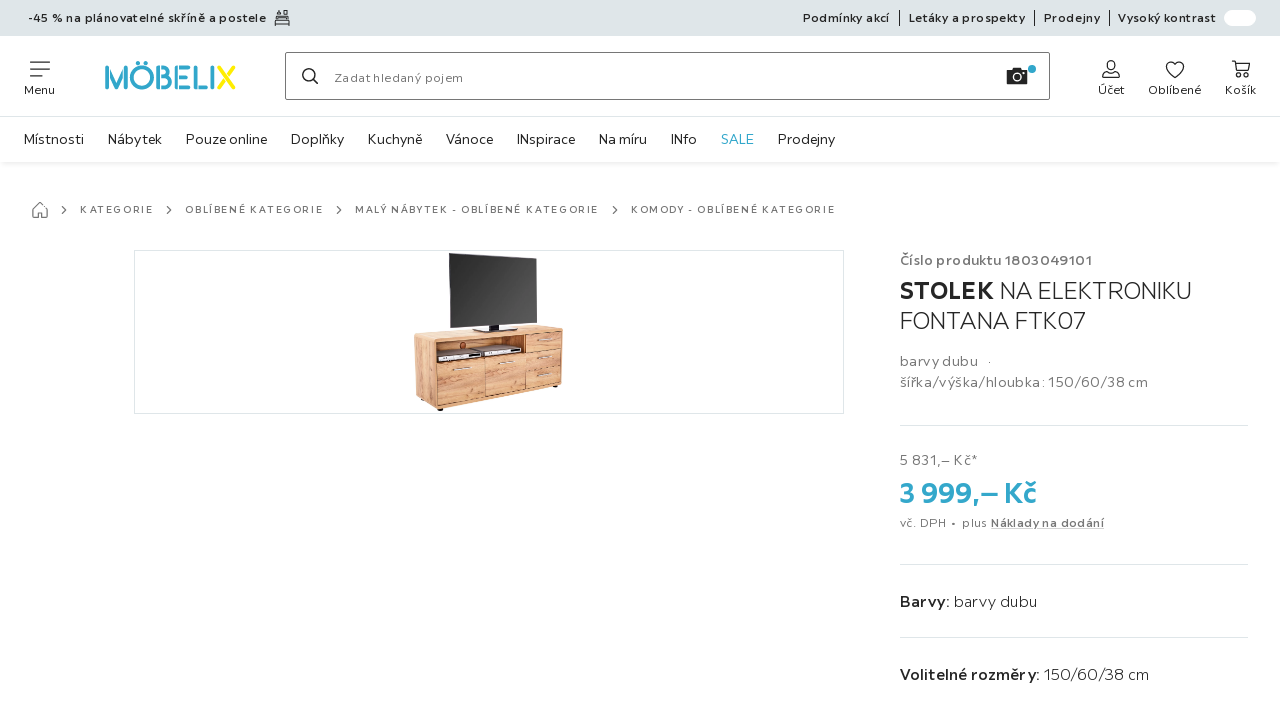

--- FILE ---
content_type: text/html; charset=utf-8
request_url: https://www.moebelix.cz/p/stolek-na-elektroniku-fontana-ftk07-001803049101??utm_source=dgt&a_aid=5666cf52d1891&a_bid=c4e17ca8&chan=code251
body_size: 54056
content:

<!DOCTYPE html>
<!--
@@@@@@@@@@@@@@@@@@@@@@@@@@@@@@@@@@@@@@@@@@@@@@@@@@@@@@@@@@@@@@@@@@@@@@@@
@@@@@             Thanks for visiting! Wanna join us?              @@@@@
@@@@@  We are looking for curious colleagues! Check our offers on  @@@@@
@@@@@                 https://xxxl.digital/jobs                    @@@@@
@@@@@@@@@@@@@@@@@@@@@@@@@@@@@@@@@@@@@@@@@@@@@@@@@@@@@@@@@@@@@@@@@@@@@@@@
-->
<html lang="cs-CZ">
  <head>
    <meta charset="UTF-8">
    <link href="https://media.moebelix.com" rel="preconnect" crossorigin />
    <title data-rh="true">STOLEK NA ELEKTRONIKU FONTANA FTK07 • Möbelix</title>
    <meta data-rh="true" content="width=device-width, initial-scale=1, minimum-scale=1, shrink-to-fit=no" name="viewport"/><meta data-rh="true" content="telephone=no" name="format-detection"/><meta data-rh="true" content="index, follow" name="robots"/><meta data-rh="true" content="#32a7cb" name="msapplication-TileColor"/><meta data-rh="true" content="/assets/mstile-144x144.mbx.514b9a7d51e1d7ce0ef1.png" name="msapplication-TileImage"/><meta data-rh="true" content="/assets/browserconfig.mbx.59a34474537384540b17.xml" name="msapplication-config"/><meta data-rh="true" content="#32a7cb" name="theme-color"/><meta data-rh="true" content="Möbelix" name="apple-mobile-web-app-title"/><meta data-rh="true" content="Möbelix" name="application-name"/><meta data-rh="true" content="yes" name="mobile-web-app-capable"/><meta data-rh="true" content="black" name="apple-mobile-web-app-status-bar-style"/><meta data-rh="true" content="STOLEK NA ELEKTRONIKU FONTANA FTK07 • Möbelix" property="og:title"/><meta data-rh="true" content="Atraktivní televizní stolek v dubovém dekoru ✓ Výhodná cena ➤ Objednat nyní online v Möbelix!" property="og:description"/><meta data-rh="true" content="https://www.moebelix.cz/p/stolek-na-elektroniku-fontana-ftk07-001803049101" property="og:url"/><meta data-rh="true" content="https://media.moebelix.com/i/moebelix/PIgvIbhCOrNUbzrQH0YPqIEA/?fmt=auto&amp;%24dq%24=&amp;w=1200&amp;h=630" property="og:image"/><meta data-rh="true" content="product" property="og:type"/><meta data-rh="true" content="3999" property="product:price:amount"/><meta data-rh="true" content="CZK" property="product:price:currency"/><meta data-rh="true" content="Möbelix" property="og:site_name"/><meta data-rh="true" content="instock" property="og:availability"/><meta data-rh="true" content="Atraktivní televizní stolek v dubovém dekoru ✓ Výhodná cena ➤ Objednat nyní online v Möbelix!" name="description"/>
    <script type="text/javascript" src="/ruxitagentjs_ICA15789NPRTUVXfghqrux_10327251022105625.js" data-dtconfig="rid=RID_2029951738|rpid=-1666030866|domain=moebelix.cz|reportUrl=https://bf66963gpm.bf.dynatrace.com/bf|uam=1|app=0c2fe63308ca689c|ssc=1|coo=1|cors=1|cssm=l|owasp=1|featureHash=ICA15789NPRTUVXfghqrux|uana=data-purpose|xb=graphql^bs?operationName^emessages^pservices.xxxlgroup.com^bs/clickstream^pwww^bs.google-analytics^bs.com^piadvize^bs.com^pdoubleclick^bs.net^p^bs/api^bs/tracking^p^bs/commands^pmouseflow^bs.com|rdnt=2|uxrgce=1|cuc=u82drtn2|mel=100000|expw=1|dpvc=1|md=mdcc1=bxxxl.statistics.user.user_id,mdcc2=bxxxl.statistics.user.session_id,mdcc3=bxxxl.statistics.page.pagetype[1],mdcc4=bdocument.domain,mdcc5=bxxxl.statistics.shop.rail,mdcc6=bxxxl.statistics.page.pagetype[1],mdcc7=bxxxl.statistics.shop.country,mdcc8=bidzCustomData.cart_amount,mdcc9=bxxxl.statistics.shop.rail,mdcc10=bdocument.domain|lastModification=1765296064917|mdp=mdcc6,mdcc8,mdcc9,mdcc10|tp=500,50,0|srbbv=2|agentUri=/ruxitagentjs_ICA15789NPRTUVXfghqrux_10327251022105625.js" data-config='{"revision":1765296064917,"beaconUri":"https://bf66963gpm.bf.dynatrace.com/bf","agentUri":"/ruxitagentjs_ICA15789NPRTUVXfghqrux_10327251022105625.js","environmentId":"u82drtn2","modules":"ICA15789NPRTUVXfghqrux"}' data-envconfig='{"tracestateKeyPrefix":"d573fba5-2794ef2b"}' data-appconfig='{"app":"0c2fe63308ca689c","userInteractionCapture":["all"],"requestExclusions":"graphql\\?operationName=messages|services.xxxlgroup.com\\/clickstream|www\\.google-analytics\\.com|iadvize\\.com|doubleclick\\.net|\\/api\\/tracking|\\/commands|mouseflow\\.com"}' async></script><link data-rh="true" href="/assets/apple-touch-icon.mbx.cf9189833e7183a6b21a.png" rel="apple-touch-icon"/><link data-rh="true" href="/assets/apple-touch-icon-180x180.mbx.cf9189833e7183a6b21a.png" rel="apple-touch-icon" sizes="180x180"/><link data-rh="true" href="/assets/apple-touch-icon-167x167.mbx.b858427736ab1dc6de9d.png" rel="apple-touch-icon" sizes="167x167"/><link data-rh="true" href="/assets/apple-touch-icon-152x152.mbx.690f85507802522d88f2.png" rel="apple-touch-icon" sizes="152x152"/><link data-rh="true" href="/assets/apple-touch-icon-120x120.mbx.2f4541d7a0e1fd8764d3.png" rel="apple-touch-icon" sizes="120x120"/><link data-rh="true" href="/assets/favicon-32x32.mbx.0d4f5afa5b0abb8db3f1.png" rel="icon" sizes="32x32" type="image/png"/><link data-rh="true" href="/assets/favicon-16x16.mbx.03d495bee58e3c8ab90b.png" rel="icon" sizes="16x16" type="image/png"/><link data-rh="true" href="/assets/favicon.mbx.caf98e7e6c60df26f2be.ico" rel="shortcut icon"/><link data-rh="true" color="#32a7cb" href="data:image/svg+xml;charset=utf-8,%3Csvg xmlns=&#x27;http://www.w3.org/2000/svg&#x27; viewBox=&#x27;0 0 500 500&#x27;%3E%3Cpath d=&#x27;M0 250v250h500V0H0zm312.4-106.8c3 2.8 137.4 190.5 142.7 199.2 2.1 3.4 2.4 7.7.9 10.7-2.3 4.2-10.9 6.3-16.4 3.8-1.5-.7-27.5-36.6-71.8-99.2-38.1-53.9-70.3-99.6-71.5-101.6-5.2-8.3-.9-16 9-16.1 2.9 0 4.5.7 7.1 3.2m-239.7 2c5.6 5.2 5.3-.2 5.3 106.3 0 108.8.4 102.5-6.3 106.5-3.9 2.4-6.8 2.5-11.1.5-7-3.4-6.6 3.9-6.6-107.8V150.2l2.7-3.2c1.4-1.8 3.6-3.6 4.7-4.1 3.2-1.3 8.6-.2 11.3 2.3m181.4-.9c1.8 1.2 3.9 3.4 4.6 4.7 1 2 1.3 24.4 1.3 101.8 0 109.6.4 103.2-6.3 107.2-3.9 2.4-6.8 2.5-11.3.4-6.8-3.2-6.4 3.1-6.4-107.8V150.2l2.7-3.2c4.6-5.5 9.9-6.4 15.4-2.7m196.9-.8c3.8 2 6 5.3 6 9.1 0 3.3-1.9 6.1-45.7 66.8-8.7 12.1-16.2 22-16.7 22-.5.1-3.8-3.8-7.2-8.6l-6.3-8.7 27.9-39.3c15.4-21.6 29.2-40.1 30.7-41 3.4-2.2 7.5-2.3 11.3-.3M196.8 287.9c-16 35-30.5 65.3-32.1 67.3-2.8 3.5-3.5 3.8-7.9 3.8-3.8 0-5.7-.6-8.4-2.6-1.9-1.5-3.4-3-3.4-3.5 0-.4-12.8-29-28.5-63.5L88 226.6l.2-26.9.3-26.8 33.3 73.8c18.4 40.6 33.7 74.1 34 74.5.4.4 16.2-33.4 35.2-74.9l34.5-75.6.3 26.8.2 26.8zm166.6-21.3 6.6 8.7-2.3 3.1c-1.3 1.7-13.9 19.4-28.1 39.3-14.1 20-26.9 37.2-28.3 38.3-3.1 2.4-8.2 2.6-12.3.5-5.5-2.8-6.5-8.5-2.7-14.6 2.5-4 59.9-83.9 60.2-83.9.2 0 3.3 3.9 6.9 8.6&#x27;/%3E%3C/svg%3E" rel="mask-icon"/><link data-rh="true" href="/assets/iphone5_splash.mbx.a946d488556bcf67faa2.png" media="(device-width: 320px) and (device-height: 568px) and (-webkit-device-pixel-ratio: 2)" rel="apple-touch-startup-image"/><link data-rh="true" href="/assets/iphone6_splash.mbx.3c32b0c654c4ea9a2f56.png" media="(device-width: 375px) and (device-height: 667px) and (-webkit-device-pixel-ratio: 2)" rel="apple-touch-startup-image"/><link data-rh="true" href="/assets/iphoneplus_splash.mbx.8f8f50d1c3c02bc61c5e.png" media="(device-width: 621px) and (device-height: 1104px) and (-webkit-device-pixel-ratio: 3)" rel="apple-touch-startup-image"/><link data-rh="true" href="/assets/iphonex_splash.mbx.5eee160b815d31810e04.png" media="(device-width: 375px) and (device-height: 812px) and (-webkit-device-pixel-ratio: 3)" rel="apple-touch-startup-image"/><link data-rh="true" href="/assets/iphonexr_splash.mbx.cbf22e3b1cc5909ca567.png" media="(device-width: 414px) and (device-height: 896px) and (-webkit-device-pixel-ratio: 2)" rel="apple-touch-startup-image"/><link data-rh="true" href="/assets/iphonexsmax_splash.mbx.34092bce52d104ccc2fe.png" media="(device-width: 414px) and (device-height: 896px) and (-webkit-device-pixel-ratio: 3)" rel="apple-touch-startup-image"/><link data-rh="true" href="/assets/ipad_splash.mbx.84679b2e4ba544dc543c.png" media="(device-width: 768px) and (device-height: 1024px) and (-webkit-device-pixel-ratio: 2)" rel="apple-touch-startup-image"/><link data-rh="true" href="/assets/ipadpro1_splash.mbx.263febea3998e3278326.png" media="(device-width: 834px) and (device-height: 1112px) and (-webkit-device-pixel-ratio: 2)" rel="apple-touch-startup-image"/><link data-rh="true" href="/assets/ipadpro3_splash.mbx.365527953a2db92e1d83.png" media="(device-width: 834px) and (device-height: 1194px) and (-webkit-device-pixel-ratio: 2)" rel="apple-touch-startup-image"/><link data-rh="true" href="/assets/ipadpro2_splash.mbx.145478b03190ce58bf18.png" media="(device-width: 1024px) and (device-height: 1366px) and (-webkit-device-pixel-ratio: 2)" rel="apple-touch-startup-image"/><link data-rh="true" href="/assets/site.webmanifest" rel="manifest"/><link data-rh="true" href="https://www.moebelix.cz/p/stolek-na-elektroniku-fontana-ftk07-001803049101" rel="canonical"/><link data-rh="true" href="https://www.moebelix.at/p/tv-lowboard-fontana-b-150-cm-kraft-eiche-dekor-001803049101" hreflang="de-AT" rel="alternate"/><link data-rh="true" href="https://www.moebelix.cz/p/stolek-na-elektroniku-fontana-ftk07-001803049101" hreflang="cs-CZ" rel="alternate"/><link data-rh="true" href="https://www.moebelix.hu/p/mediaallvany-fontana-ftk07-001803049101" hreflang="hu-HU" rel="alternate"/><link data-rh="true" href="https://www.moebelix.sk/p/tv-stolik-fontana-ftk07-001803049101" hreflang="sk-SK" rel="alternate"/>
    <link data-chunk="main" rel="stylesheet" href="https://assets.moebelix.com/webshop/mbx/./assets/css/2c84ccacb49faee480bb.css" crossorigin="anonymous">
<link data-chunk="main" rel="stylesheet" href="https://assets.moebelix.com/webshop/mbx/./assets/css/3f4f97dd8d5d0407e8a7.css" crossorigin="anonymous">
<link data-chunk="main" rel="stylesheet" href="https://assets.moebelix.com/webshop/mbx/./assets/css/8f95d878323e4f7e960a.css" crossorigin="anonymous">
<link data-chunk="RelatedProductsModal" rel="stylesheet" href="https://assets.moebelix.com/webshop/mbx/./assets/css/f4032fc053d5075c591c.css" crossorigin="anonymous">
<link data-chunk="productDetail" rel="stylesheet" href="https://assets.moebelix.com/webshop/mbx/./assets/css/65ce0ed056b53735ff07.css" crossorigin="anonymous">
<link data-chunk="productDetail" rel="stylesheet" href="https://assets.moebelix.com/webshop/mbx/./assets/css/1bdea8eb52b67b5fff20.css" crossorigin="anonymous">
<link data-chunk="cms" rel="stylesheet" href="https://assets.moebelix.com/webshop/mbx/./assets/css/89d0a5b8fd66599210ae.css" crossorigin="anonymous">
<link data-chunk="countryOverlay" rel="stylesheet" href="https://assets.moebelix.com/webshop/mbx/./assets/css/a58d5ec04968b7eccdb8.css" crossorigin="anonymous">
<link data-chunk="CmsTrackedNewsletterComponent-index" rel="stylesheet" href="https://assets.moebelix.com/webshop/mbx/./assets/css/4db06a2894acdfcab14c.css" crossorigin="anonymous">
<link data-chunk="TermsAndConditionsModal" rel="stylesheet" href="https://assets.moebelix.com/webshop/mbx/./assets/css/8d8a132aa34a92e97ac0.css" crossorigin="anonymous">
<link data-chunk="pages-ProductDetail-components-Variants" rel="stylesheet" href="https://assets.moebelix.com/webshop/mbx/./assets/css/206e067865e8f4d179e8.css" crossorigin="anonymous">
    <script>window.webShopFrontend={"release_Version":"AppWebshop@1.21.17"};</script>
  </head>

  <body >
    
    <div data-hydrate-root="main" id="root"><div class="_aN0GrIOcfkuiXbB4"><header data-purpose="header" id="navigation-start" class="_Vkn8Jbi3H6uwkeY9"><div class="_PBpfbGSGul_aVnRn" data-purpose="meta.navigation"><div class="_bbiDltJOlqafPFWA"><div class="_A9xx0js2N0korf9A"><div class="_iDgu8AAgcP_pqHKR" data-purpose="metanav.linkCarousel.content" style="transform:translateY(-0%)"><a aria-hidden="false" data-purpose="metaNavigation.promotion.link" style="--icon-before-url:url(&quot;data:image/svg+xml;charset=utf-8,%3Csvg xmlns=&#x27;http://www.w3.org/2000/svg&#x27; viewBox=&#x27;0 0 24 24&#x27;%3E%3Cpath d=&#x27;M23.21 16.62a2 2 0 0 0-2-1.92h-18a1.93 1.93 0 0 0-2 2v6.55a.75.75 0 1 0 1.5 0v-1.59h19v1.59a.75.75 0 1 0 1.5 0zM2.71 20.2v-3.53a.44.44 0 0 1 .51-.47h18a.47.47 0 0 1 .51.46v3.5zm15.93-6.06a.76.76 0 0 0 .75-.75v-1.66a.76.76 0 0 0-.75-.75H5.78a.76.76 0 0 0-.75.75v1.66a.75.75 0 1 0 1.5 0v-.91h11.36v.91a.76.76 0 0 0 .75.75&#x27;/%3E%3Cpath d=&#x27;M3.33 14.14a.76.76 0 0 0 .75-.75v-2.82a.53.53 0 0 1 .53-.53h15.2a.53.53 0 0 1 .53.53v2.82a.75.75 0 1 0 1.5 0v-2.82a2 2 0 0 0-2-2H4.61a2 2 0 0 0-2 2v2.82a.76.76 0 0 0 .72.75m1.51-7.56H10a.76.76 0 0 0 .75-.75 3.55 3.55 0 0 0-2.56-3.5V.75a.75.75 0 0 0-1.5 0v1.58a3.57 3.57 0 0 0-2.56 3.5.76.76 0 0 0 .71.75m2.53-2.85h.06a1.85 1.85 0 0 1 1.66 1.35H5.71a1.88 1.88 0 0 1 1.66-1.35m7.74 3.3h4.5a.76.76 0 0 0 .75-.75V.75a.76.76 0 0 0-.75-.75h-4.5a.76.76 0 0 0-.75.75v5.53a.76.76 0 0 0 .75.75m.75-5.53h3v4h-3z&#x27;/%3E%3C/svg%3E&quot;);--icon-after-url:url(&quot;data:image/svg+xml;charset=utf-8,%3Csvg xmlns=&#x27;http://www.w3.org/2000/svg&#x27; viewBox=&#x27;0 0 24 24&#x27;%3E%3Cpath d=&#x27;M23.21 16.62a2 2 0 0 0-2-1.92h-18a1.93 1.93 0 0 0-2 2v6.55a.75.75 0 1 0 1.5 0v-1.59h19v1.59a.75.75 0 1 0 1.5 0zM2.71 20.2v-3.53a.44.44 0 0 1 .51-.47h18a.47.47 0 0 1 .51.46v3.5zm15.93-6.06a.76.76 0 0 0 .75-.75v-1.66a.76.76 0 0 0-.75-.75H5.78a.76.76 0 0 0-.75.75v1.66a.75.75 0 1 0 1.5 0v-.91h11.36v.91a.76.76 0 0 0 .75.75&#x27;/%3E%3Cpath d=&#x27;M3.33 14.14a.76.76 0 0 0 .75-.75v-2.82a.53.53 0 0 1 .53-.53h15.2a.53.53 0 0 1 .53.53v2.82a.75.75 0 1 0 1.5 0v-2.82a2 2 0 0 0-2-2H4.61a2 2 0 0 0-2 2v2.82a.76.76 0 0 0 .72.75m1.51-7.56H10a.76.76 0 0 0 .75-.75 3.55 3.55 0 0 0-2.56-3.5V.75a.75.75 0 0 0-1.5 0v1.58a3.57 3.57 0 0 0-2.56 3.5.76.76 0 0 0 .71.75m2.53-2.85h.06a1.85 1.85 0 0 1 1.66 1.35H5.71a1.88 1.88 0 0 1 1.66-1.35m7.74 3.3h4.5a.76.76 0 0 0 .75-.75V.75a.76.76 0 0 0-.75-.75h-4.5a.76.76 0 0 0-.75.75v5.53a.76.76 0 0 0 .75.75m.75-5.53h3v4h-3z&#x27;/%3E%3C/svg%3E&quot;)" class="_A6dIemK_x0PZSoKc _Ej3IXg5pfH1a2YNs _EAb93Jr_SaMf6lDF _H5F5dLs3OksFW9Cj _AucYWBUCn6PDgXlM _Kes7ynCOFs5S8DXA _rygPX2slTty8Lavs _mLMvc5ZJLUivtdzj _FodqPfTiXNOjN5v_" href="/c/planovatelne-loznice"><span class="_NfLe6vEngMythhlc">-45 % na plánovatelné skříně a postele</span></a><a aria-hidden="false" data-purpose="metaNavigation.promotion.link" style="--icon-before-url:url(&quot;data:image/svg+xml;charset=utf-8,%3Csvg xmlns=&#x27;http://www.w3.org/2000/svg&#x27; viewBox=&#x27;0 0 24 24&#x27;%3E%3Cpath d=&#x27;M17.982 12.514h-7.64v-1.847a.4.4 0 1 1 .799 0v.46a.749.749 0 1 0 1.498 0v-.46a1.898 1.898 0 1 0-3.795 0v1.847H5.528a.76.76 0 0 0-.75.75v9.987a.75.75 0 1 0 1.499 0v-.64h10.986v.64a.75.75 0 0 0 1.498 0v-9.988a.76.76 0 0 0-.779-.749M6.277 13.983h4.714v7.08H6.277zm6.242 7.08v-7.08h4.744v7.08z&#x27;/%3E%3Cpath d=&#x27;M14.277 16.51a.749.749 0 1 0 0-1.499.749.749 0 0 0 0 1.498zm-5.004 0a.75.75 0 1 0 0-1.499.75.75 0 0 0 0 1.498zm5.004-11.696a.749.749 0 1 0 0-1.498.749.749 0 0 0 0 1.498m-5.004 0a.75.75 0 1 0 0-1.498.75.75 0 0 0 0 1.498&#x27;/%3E%3Cpath d=&#x27;M18.981 0H4.529a.76.76 0 0 0-.749.75v6.51a.76.76 0 0 0 .75.73h14.45a.76.76 0 0 0 .75-.75V.76a.76.76 0 0 0-.75-.76zM5.278 1.508h5.713v4.994H5.278zm12.984 4.994h-5.743V1.508h5.743z&#x27;/%3E%3C/svg%3E&quot;);--icon-after-url:url(&quot;data:image/svg+xml;charset=utf-8,%3Csvg xmlns=&#x27;http://www.w3.org/2000/svg&#x27; viewBox=&#x27;0 0 24 24&#x27;%3E%3Cpath d=&#x27;M17.982 12.514h-7.64v-1.847a.4.4 0 1 1 .799 0v.46a.749.749 0 1 0 1.498 0v-.46a1.898 1.898 0 1 0-3.795 0v1.847H5.528a.76.76 0 0 0-.75.75v9.987a.75.75 0 1 0 1.499 0v-.64h10.986v.64a.75.75 0 0 0 1.498 0v-9.988a.76.76 0 0 0-.779-.749M6.277 13.983h4.714v7.08H6.277zm6.242 7.08v-7.08h4.744v7.08z&#x27;/%3E%3Cpath d=&#x27;M14.277 16.51a.749.749 0 1 0 0-1.499.749.749 0 0 0 0 1.498zm-5.004 0a.75.75 0 1 0 0-1.499.75.75 0 0 0 0 1.498zm5.004-11.696a.749.749 0 1 0 0-1.498.749.749 0 0 0 0 1.498m-5.004 0a.75.75 0 1 0 0-1.498.75.75 0 0 0 0 1.498&#x27;/%3E%3Cpath d=&#x27;M18.981 0H4.529a.76.76 0 0 0-.749.75v6.51a.76.76 0 0 0 .75.73h14.45a.76.76 0 0 0 .75-.75V.76a.76.76 0 0 0-.75-.76zM5.278 1.508h5.713v4.994H5.278zm12.984 4.994h-5.743V1.508h5.743z&#x27;/%3E%3C/svg%3E&quot;)" class="_A6dIemK_x0PZSoKc _Ej3IXg5pfH1a2YNs _EAb93Jr_SaMf6lDF _H5F5dLs3OksFW9Cj _AucYWBUCn6PDgXlM _Kes7ynCOFs5S8DXA _rygPX2slTty8Lavs _mLMvc5ZJLUivtdzj _FodqPfTiXNOjN5v_" href="/kuchyne-na-miru-C4C1"><span class="_NfLe6vEngMythhlc">-60 % na plánovatelné kuchyně</span></a></div></div><div data-testid="metaNav.service.container" class="_mUBR3RsLRDdj8qYZ"><div class="_TaiXm5ewU4DA5ewW" data-purpose="metaNav.service.nodes"><a aria-hidden="false" data-purpose="metaNavigation.service.link" class="_A6dIemK_x0PZSoKc _Ej3IXg5pfH1a2YNs _EAb93Jr_SaMf6lDF _H5F5dLs3OksFW9Cj _mrpsEHtrNFnZCqTw" href="/c/podminky"><span class="_NfLe6vEngMythhlc">Podmínky akcí</span></a><a aria-hidden="false" data-purpose="metaNavigation.service.link" class="_A6dIemK_x0PZSoKc _Ej3IXg5pfH1a2YNs _EAb93Jr_SaMf6lDF _H5F5dLs3OksFW9Cj _mrpsEHtrNFnZCqTw" href="/prospekty"><span class="_NfLe6vEngMythhlc">Letáky a prospekty</span></a><a aria-hidden="false" data-purpose="metaNavigation.service.link" class="_A6dIemK_x0PZSoKc _Ej3IXg5pfH1a2YNs _EAb93Jr_SaMf6lDF _H5F5dLs3OksFW9Cj _mrpsEHtrNFnZCqTw" href="/prodejny"><span class="_NfLe6vEngMythhlc">Prodejny</span></a><input role="switch" id="contrast-toggle-navigation" class="_klvfS7Iu9hlj6btE" type="checkbox"/><label for="contrast-toggle-navigation" class="_eNgB1v3Y4BlpJl__ _AkCqvuGmFJUDi5VL">Vysoký kontrast<span class="_bvcMp6ZRIEYpjWnp" role="presentation"><i class="_F8X_Nbg_K52B5iMN _ybDJ9s_RIXiJ0OKo" role="presentation"><svg xmlns="http://www.w3.org/2000/svg" viewBox="0 0 24 24"><path d="M12 1.5c2.7 0 5.4 1 7.4 3.1 4.1 4.1 4.1 10.7 0 14.8-2.1 2.1-4.7 3.1-7.4 3.1s-5.4-1-7.4-3.1C.5 15.3.5 8.7 4.6 4.6c2-2.1 4.7-3.1 7.4-3.1M12 0C8.8 0 5.8 1.2 3.5 3.5S0 8.8 0 12s1.2 6.2 3.5 8.5S8.8 24 12 24s6.2-1.2 8.5-3.5S24 15.2 24 12s-1.2-6.2-3.5-8.5S15.2 0 12 0" style="fill:#fff"/><path d="M19.4 4.6C15.3.5 8.7.5 4.6 4.6s-4.1 10.7 0 14.8 10.7 4.1 14.8 0 4.1-10.7 0-14.8m-1 13.8c-3.5 3.5-9.2 3.5-12.7 0L18.4 5.6c3.5 3.6 3.5 9.2 0 12.8" style="fill:#0f0f0f"/><path d="M18.4 5.6 5.6 18.4c3.5 3.5 9.2 3.5 12.7 0s3.6-9.2.1-12.8" style="fill:#fff"/></svg></i></span></label></div></div></div></div><div class="_jK1FBmzdiQWjWeej"><button aria-label="Změnit navigaci" class="_eZcEOsrRXsmM6qR8 _Kes7ynCOFs5S8DXA" data-purpose="header.button.hamburger" data-toggle="collapse" style="--icon-before-url:url(&quot;data:image/svg+xml;charset=utf-8,%3Csvg xmlns=&#x27;http://www.w3.org/2000/svg&#x27; viewBox=&#x27;0 0 96 96&#x27;%3E%3Cpath d=&#x27;M3 12h90c1.7 0 3 1.3 3 3s-1.3 3-3 3H3c-1.7 0-3-1.3-3-3s1.3-3 3-3m0 33h90c1.7 0 3 1.3 3 3s-1.3 3-3 3H3c-1.7 0-3-1.3-3-3s1.3-3 3-3m0 33h54c1.7 0 3 1.3 3 3s-1.3 3-3 3H3c-1.7 0-3-1.3-3-3s1.3-3 3-3&#x27;/%3E%3C/svg%3E&quot;)" type="button"><span class="_k3JRmYjpLoj0cZi5">Menu</span></button><a aria-hidden="false" aria-label="XXXLutz" class="_vwHbOmEKwjpEkEla" data-purpose="header.railLogo" href="/"><span class="_JJopxCuW8eok_2JX">XXXLutz</span><i aria-hidden="true" class="_F8X_Nbg_K52B5iMN _WeF1d5m7Jktz_sC4" role="presentation"><svg xmlns="http://www.w3.org/2000/svg" preserveAspectRatio="xMidYMid slice" style="width:100%;height:100%;overflow:visible" viewBox="0 0 1366 768"><g fill="#FFED00"><path d="m1344.5 489.5-87.7-123.7v.1l-56.8-80c-3.6-5.1-9.6-8.2-16-8.2-3.8 0-7.6 1.1-10.8 3.2-4.4 2.9-7.3 7.2-8.3 12.3-.9 4.5.1 9 2.4 13l89.4 126.2 56.8 80c3.4 4.7 8.7 7.7 14.7 8.1h1.3c3.8 0 7.5-1.1 10.8-3.2 4.4-2.9 7.3-7.2 8.3-12.3.9-5-.2-10-3.1-14.2z"/><path d="M1345.4 307.4c3-4.2 4.1-9.2 3.1-14.2-1-5.1-3.9-9.4-8.3-12.3-3.2-2.1-6.9-3.2-10.8-3.2-6.4 0-12.3 3-16 8.1l-52 73.2 23.6 33.3z"/><path d="M1168 490.9c-3 4.2-4.1 9.2-3.1 14.2 1 5.1 3.9 9.4 8.3 12.3 3.2 2.1 6.9 3.2 10.8 3.2h1.3c5.9-.4 11.3-3.4 14.6-8.1l52-73.2-23.6-33.3z"/></g><path fill="#32A7CB" d="M1115 277.7c-10.7 0-19.4 8.7-19.4 19.4v203.5c0 10.7 8.7 19.4 19.4 19.4s19.4-8.7 19.4-19.4V297.1c0-10.7-8.7-19.4-19.4-19.4"/><g fill="#32A7CB"><path d="M963.3 481.1v-184c0-10.7-8.7-19.4-19.4-19.4s-19.4 8.7-19.4 19.4v203.6c0 10.6 8.7 19.2 19.4 19.2h19.4z"/><path d="M1048.7 481.1h-74.1v38.8h74.1c10.7 0 19.4-8.7 19.4-19.4s-8.7-19.4-19.4-19.4"/></g><g fill="#32A7CB"><path d="M870.1 316.5c10.7 0 19.4-8.7 19.4-19.4s-8.7-19.4-19.4-19.4h-95.8v38.8z"/><path d="M870.1 520c10.7 0 19.4-8.7 19.4-19.4s-8.7-19.4-19.4-19.4h-95.8V520z"/><path d="M753.3 277.7c-14.9 0-21.5 9.7-21.5 19.4v203.6c0 10.6 8.7 19.2 19.4 19.2H763V277.7z"/><path d="M844.1 418.4c10.7 0 19.4-8.7 19.4-19.4s-8.7-19.4-19.4-19.4h-69.8v38.8z"/></g><g fill="#32A7CB"><path d="M581.6 481.3V277.8h-17.3c-14.9 0-21.5 9.7-21.5 19.4v203.5c0 10.6 8.7 19.2 19.4 19.2h19.4z"/><path d="M667 380.3c8.1-10.9 12.4-24.1 12.4-38 0-35.6-28.9-64.5-64.4-64.5h-22.2v38.9H615c14.1 0 25.6 11.5 25.6 25.6s-11.5 25.6-25.6 25.6h-22.2v38.6h32.1c20.7 0 37.5 16.8 37.5 37.5s-16.8 37.5-37.5 37.5l-32.2-.1V520h32.1c42.1 0 76.3-34.1 76.3-76 .3-26.1-12.7-49.7-34.1-63.7"/></g><path fill="#32A7CB" d="M355.9 275.1c11.9 0 21.7-9.7 21.7-21.7 0-11.9-9.7-21.7-21.7-21.7s-21.7 9.7-21.7 21.7c0 11.9 9.7 21.7 21.7 21.7"/><path fill="#32A7CB" d="M434.9 275.1c11.9 0 21.7-9.7 21.7-21.7 0-11.9-9.7-21.7-21.7-21.7s-21.7 9.7-21.7 21.7c0 11.9 9.8 21.7 21.7 21.7"/><path fill="#32A7CB" d="M396.4 276.1c-67.8 0-123 55.2-123 123s55.2 123 123 123 123-55.2 123-123-55.2-123-123-123m0 207c-46.4 0-84.1-37.7-84.1-84.1s37.7-84.1 84.1-84.1 84.1 37.7 84.1 84.1-37.8 84.1-84.1 84.1"/><g fill="#32A7CB"><path d="M60.8 315.9v-18.7c0-10.7-8.7-19.4-19.4-19.4S22 286.5 22 297.2v203.4c0 10.7 8.7 19.4 19.4 19.4s19.4-8.7 19.4-19.4V315.9"/><path d="m136.5 455.9-64-141V407L119 509c.3.7.7 1.3 1.2 2.1.4.7.9 1.3 1.3 1.8l.4.5c.5.6 1 1.1 1.6 1.6l.3.3.3.2c.5.4 1.1.8 1.6 1.2l.5.3c.6.4 1.2.7 1.6.9l.5.3.3.1c.7.3 1.5.6 2.2.8l.6.2c.6.2 1.3.3 1.9.4l.7.1c.8.1 1.6.2 2.5.2.8 0 1.6-.1 2.5-.2l.6-.1c.7-.1 1.3-.3 2-.4l.6-.2c.7-.2 1.5-.5 2-.7l.6-.3.2-.1c.6-.3 1.2-.6 1.8-1l.5-.3c.6-.4 1.2-.8 1.7-1.3l.3-.2q.9-.75 1.8-1.8l.4-.5c.5-.6 1-1.2 1.5-2 .4-.6.8-1.3 1.1-2l46.6-102.2v-92.1z"/><path d="M231.8 277.7c-10.7 0-19.4 8.7-19.4 19.4v203.4c0 10.7 8.7 19.4 19.4 19.4s19.4-8.7 19.4-19.4V297.1c0-10.7-8.7-19.4-19.4-19.4"/></g></svg></i></a><a href="#main" class="_STaYLYewD48oytiY">K hlavnímu obsahu</a><form data-purpose="header.searchBar" class="_R1FhVgk3Gfcw3_xq" role="search" method="GET" action="/s/"><div class="_l1gpaR63aE68syIy __0vzHE2g3A0Lli9Z _bBgn4eB5dzPPu2Q6" data-purpose="header.searchBar.input"><div class="_irAf43tEfRDvoYya"><button aria-label="Hledat" class="_M1PnHHSvaCkcnyGU _js5EqAGeHLC6BZLc _Kes7ynCOFs5S8DXA" title="" type="submit" data-purpose="header.searchBar.button.submit" data-track-id="searchButton" style="--icon-before-url:url(&quot;data:image/svg+xml;charset=utf-8,%3Csvg xmlns=&#x27;http://www.w3.org/2000/svg&#x27; viewBox=&#x27;0 0 96 96&#x27;%3E%3Cpath d=&#x27;M66.7 72.8c-7 5.7-15.9 9-25.6 9C18.6 81.8.4 63.6.4 41.1S18.6.4 41.1.4s40.7 18.2 40.7 40.7c0 9.7-3.4 18.6-9 25.6.2.1.3.3.5.4L95.1 89c1.7 1.7 1.7 4.5 0 6.2s-4.5 1.7-6.2 0L67.1 73.3c-.1-.2-.3-.3-.4-.5m-25.6.3c17.7 0 32-14.3 32-32s-14.3-32-32-32-32 14.3-32 32 14.4 32 32 32&#x27;/%3E%3C/svg%3E&quot;)"></button></div><input aria-controls="search-suggestions" autoComplete="off" data-track-id="searchBox" enterKeyHint="search" aria-invalid="false" aria-readonly="false" class="_IMBCY2rWXpRHtJzw _l5q_caxFOU26TY9o _oGbh6v1aWXXNTgT3 _BfAwwMiIT3JomYdE" id="searchBox" inputMode="search" name="s" type="search" placeholder="Zadat hledaný pojem" data-purpose="header.searchBar.input.field" value=""/><label class="_uygIeQgJGFBQTADA __sFU6GfqCZm02sEL _Fo9y6DxGvIb7u5PQ" data-optional-symbol="" data-required-symbol="*" for="searchBox">Hledat</label><div class="_o51WBtnsw8x2_eZB"><div class="_TpPobZr_qfkfDO5T"><button class="__u4rMg8eVxMRVKql" aria-label="Smazat hledaný pojem" data-testid="cancel.button" type="reset" tabindex="0"><i aria-hidden="true" class="_F8X_Nbg_K52B5iMN _inwR9iQK1nPL_com" role="presentation"><svg xmlns="http://www.w3.org/2000/svg" viewBox="0 0 96 96"><path d="M48.09 36.08C59.53 24.855 71.012 13.67 82.343 2.34a9.5 9.5 0 0 1 1.16-.96C84.635.61 85.9.201 87.247.03 87.75 0 87.745 0 88.251 0c1.186.074 2.316.326 3.381.868a8.07 8.07 0 0 1 4.332 6.375c.08.835.027 1.68-.157 2.498-.298 1.336-.94 2.498-1.806 3.545-11.116 11.838-22.545 23.373-34.085 34.8 11.225 11.44 22.41 22.922 33.741 34.253.813.866 1.466 1.823 1.87 2.948a8.02 8.02 0 0 1 0 5.419 8 8 0 0 1-1.206 2.193 8.06 8.06 0 0 1-7.074 3.062 8 8 0 0 1-3.32-1.08 9.5 9.5 0 0 1-1.217-.884c-11.838-11.116-23.373-22.545-34.8-34.085-11.44 11.225-22.922 22.41-34.253 33.741-.866.813-1.823 1.466-2.947 1.87a8 8 0 0 1-2.961.47 8.06 8.06 0 0 1-6.635-3.925 8 8 0 0 1-1.079-4.825 8 8 0 0 1 1.079-3.319 9.5 9.5 0 0 1 .885-1.218c11.116-11.838 22.544-23.373 34.085-34.8-11.225-11.44-22.41-22.922-33.74-34.253-.931-.99-1.645-2.111-2.026-3.425a8.07 8.07 0 0 1 2.025-7.889A8 8 0 0 1 4.368.868C5.433.326 6.563.074 7.748 0c.503 0 .5 0 1.005.031.502.064.991.141 1.479.283 1.147.333 2.143.924 3.058 1.681C25.128 13.111 36.663 24.54 48.09 36.08"/></svg></i></button><div class="_ZGw8Av8yAZCv1b88"><button aria-label="Vyhledávání obrázků" class="_M1PnHHSvaCkcnyGU _d1U9hEZTXM8KBtJi _sYIxxvCfc0qeVMKI _Kes7ynCOFs5S8DXA" title="" type="button" data-purpose="image.search.modal.open" style="--icon-before-url:url(&quot;data:image/svg+xml;charset=utf-8,%3Csvg xmlns=&#x27;http://www.w3.org/2000/svg&#x27; viewBox=&#x27;0 0 24 24&#x27;%3E%3Cpath fill-rule=&#x27;evenodd&#x27; d=&#x27;M22.42 5.33h-5.28l-.62-1.75a.76.76 0 0 0-.71-.5H8.19a.76.76 0 0 0-.71.5l-.62 1.75H1.58a.76.76 0 0 0-.75.75v14.09a.76.76 0 0 0 .75.75h20.84a.76.76 0 0 0 .75-.75V6.08a.76.76 0 0 0-.75-.75M12.274 8.2a4.93 4.93 0 1 0-.02 9.86 4.93 4.93 0 0 0 .02-9.86m0 8.35a3.43 3.43 0 1 1 3.42-3.43 3.44 3.44 0 0 1-3.42 3.43m7.434-6.678a1.17 1.17 0 0 1-.651.198 1.16 1.16 0 0 1-1.17-1.16 1.17 1.17 0 1 1 1.82.962Z&#x27; clip-rule=&#x27;evenodd&#x27;/%3E%3C/svg%3E&quot;)"></button></div></div></div></div></form><div class="_JGqCj0yQYVXIWEPz"><div class="_iSBNLrdpI2Cgpq_X _r9rgTg7AIznhkjsT"><button data-testid="actionIcon.button" class="_mWhAXJo09SuCh3Lw _DtDydyrWiMMdMFig _Kes7ynCOFs5S8DXA" style="--icon-before-url:url(&quot;data:image/svg+xml;charset=utf-8,%3Csvg xmlns=&#x27;http://www.w3.org/2000/svg&#x27; viewBox=&#x27;0 0 24 24&#x27;%3E%3Cpath d=&#x27;M12 13.52a5.26 5.26 0 0 1-5.25-5.25V6.5a5.25 5.25 0 1 1 10.5 0v1.77A5.26 5.26 0 0 1 12 13.52m0-10.77A3.75 3.75 0 0 0 8.25 6.5v1.77a3.75 3.75 0 0 0 7.5 0V6.5A3.75 3.75 0 0 0 12 2.75m9 20H3.05a1.76 1.76 0 0 1-1.661-1.197 1.8 1.8 0 0 1-.089-.723 6.77 6.77 0 0 1 5.25-6.46 1.72 1.72 0 0 1 1.7.48 5.24 5.24 0 0 0 7.5 0 1.72 1.72 0 0 1 1.7-.48 6.79 6.79 0 0 1 5.25 6.46 1.78 1.78 0 0 1-1.023 1.76 1.8 1.8 0 0 1-.677.16M7 15.81A5.28 5.28 0 0 0 2.8 21a.27.27 0 0 0 .06.2.26.26 0 0 0 .19.08H21a.26.26 0 0 0 .19-.08.27.27 0 0 0 .06-.2A5.28 5.28 0 0 0 17 15.81a.24.24 0 0 0-.2.09 6.74 6.74 0 0 1-9.64 0 .28.28 0 0 0-.16-.09&#x27;/%3E%3C/svg%3E&quot;)" state="[object Object]" data-purpose="header.login.actionIcon" aria-label="Anmelden" type="button"><span class="_S4Xnh4sD1w32FKKU">Účet</span></button></div><div class="_iSBNLrdpI2Cgpq_X"><a aria-hidden="false" aria-label="K oblíbeným položkám 0 produkty " class="_mWhAXJo09SuCh3Lw _DtDydyrWiMMdMFig _Kes7ynCOFs5S8DXA" data-purpose="wxs.header.actions.favourites" style="--icon-before-url:url(&quot;data:image/svg+xml;charset=utf-8,%3Csvg xmlns=&#x27;http://www.w3.org/2000/svg&#x27; viewBox=&#x27;0 0 24 24&#x27;%3E%3Cpath d=&#x27;M12 23.07a.8.8 0 0 1-.4-.11C11.17 22.68 1 16.15 1 9.18a6.25 6.25 0 0 1 11-4.06 6.25 6.25 0 0 1 11 4.06c0 7-10.17 13.5-10.6 13.78a.8.8 0 0 1-.4.11M7.25 4.43A4.75 4.75 0 0 0 2.5 9.18c0 5.43 7.64 11 9.5 12.24 1.86-1.26 9.5-6.81 9.5-12.24a4.75 4.75 0 0 0-8.85-2.39.78.78 0 0 1-1.3 0 4.76 4.76 0 0 0-4.1-2.36&#x27;/%3E%3C/svg%3E&quot;)" href="/favourites"><span class="_S4Xnh4sD1w32FKKU">Oblíbené</span></a></div><div class="_iSBNLrdpI2Cgpq_X _kqB6gVYcQQq8wASK"><a aria-hidden="false" aria-label="Moje rezervace 0 produkty " class="_mWhAXJo09SuCh3Lw _DtDydyrWiMMdMFig _Kes7ynCOFs5S8DXA" data-purpose="wxs.header.actions.reservation" style="--icon-before-url:url(&quot;data:image/svg+xml;charset=utf-8,%3Csvg xmlns=&#x27;http://www.w3.org/2000/svg&#x27; viewBox=&#x27;0 0 24 24&#x27;%3E%3Cpath d=&#x27;M12 0a12 12 0 1 0 0 24 12 12 0 0 0 0-24m0 22.5A10.5 10.5 0 1 1 22.5 12 10.51 10.51 0 0 1 12 22.5&#x27;/%3E%3Cpath d=&#x27;m16 8.85-3.25 1.85V4a.75.75 0 1 0-1.5 0v8a1 1 0 0 0 0 .15.34.34 0 0 0 .05.14v.05a.9.9 0 0 0 .2.19l.07.05a.8.8 0 0 0 .34.09.75.75 0 0 0 .34-.09l4.33-2.5a.76.76 0 0 0 .27-1 .75.75 0 0 0-.85-.23&#x27;/%3E%3C/svg%3E&quot;)" href="/rezervace"><span class="_S4Xnh4sD1w32FKKU">header.actionIcons.reservation.label</span></a></div><div class="_iSBNLrdpI2Cgpq_X"><a aria-hidden="false" aria-label="Můj nákupní koš 0 produkty " class="_mWhAXJo09SuCh3Lw _DtDydyrWiMMdMFig _Kes7ynCOFs5S8DXA" data-purpose="wxs.header.actions.cart" style="--icon-before-url:url(&quot;data:image/svg+xml;charset=utf-8,%3Csvg xmlns=&#x27;http://www.w3.org/2000/svg&#x27; viewBox=&#x27;0 0 24 24&#x27;%3E%3Cpath d=&#x27;M7.46 14.46A1.71 1.71 0 0 1 5.82 13L4.49 3.4a.19.19 0 0 0-.19-.15H1.77a.75.75 0 0 1 0-1.5h2.57A1.73 1.73 0 0 1 6 3.17l.16 1.19h15.41q.195-.027.39 0a1.38 1.38 0 0 1 1 1.69l-1.46 7a1.81 1.81 0 0 1-1.66 1.38zm-1.11-8.6 1 7a.21.21 0 0 0 .19.14h12.23a.27.27 0 0 0 .23-.22l1.45-6.89zM9 22.25A3.25 3.25 0 1 1 12.25 19 3.26 3.26 0 0 1 9 22.25m0-5A1.75 1.75 0 1 0 10.75 19 1.76 1.76 0 0 0 9 17.25m7.194 4.452A3.25 3.25 0 0 0 18 22.25 3.26 3.26 0 0 0 21.25 19a3.25 3.25 0 1 0-5.056 2.702m.834-4.157A1.75 1.75 0 0 1 18 17.25 1.76 1.76 0 0 1 19.75 19a1.75 1.75 0 1 1-2.722-1.455&#x27;/%3E%3C/svg%3E&quot;)" href="/cart"><span class="_S4Xnh4sD1w32FKKU">Košík</span></a></div></div><div class="_PQWtmfYqhTa4yGY8" data-purpose="header.overlay" role="presentation"></div><nav class="_hd6QjqlhCyzJrYj7 _Rddw9mGsXV3Cj4Ym" data-purpose="mainNavigation.container"><ul class="_OX_F91LqxwVLrij_"><li class="_Ktmq19E26FJSl7AA"><a aria-haspopup="true" aria-hidden="false" class="_ioEAXTarkdmIPJUI" data-purpose="mainNavigation.link" href="/c/mistnosti" rel="noreferrer noopener" target="_blank">Místnosti</a></li><li class="_Ktmq19E26FJSl7AA"><a aria-haspopup="true" aria-hidden="false" class="_ioEAXTarkdmIPJUI" data-purpose="mainNavigation.link" href="/c/nabytek" rel="noreferrer noopener" target="_blank">Nábytek</a></li><li class="_Ktmq19E26FJSl7AA"><a aria-haspopup="false" aria-hidden="false" class="_ioEAXTarkdmIPJUI" data-purpose="mainNavigation.link" href="/c/online-only-s-dodanim-zdarma">Pouze online</a></li><li class="_Ktmq19E26FJSl7AA"><a aria-haspopup="true" aria-hidden="false" class="_ioEAXTarkdmIPJUI" data-purpose="mainNavigation.link" href="/c/bytove-doplnky">Doplňky</a></li><li class="_Ktmq19E26FJSl7AA"><a aria-haspopup="true" aria-hidden="false" class="_ioEAXTarkdmIPJUI" data-purpose="mainNavigation.link" href="/kuchyne-na-miru-C4C1">Kuchyně</a></li><li class="_Ktmq19E26FJSl7AA"><a aria-haspopup="true" aria-hidden="false" class="_ioEAXTarkdmIPJUI" data-purpose="mainNavigation.link" href="/vanocni-vyzdoba-a-doplnky-C15C4">Vánoce</a></li><li class="_Ktmq19E26FJSl7AA"><a aria-haspopup="true" aria-hidden="false" class="_ioEAXTarkdmIPJUI" data-purpose="mainNavigation.link" href="/c/blog">INspirace</a></li><li class="_Ktmq19E26FJSl7AA"><a aria-haspopup="true" aria-hidden="false" class="_ioEAXTarkdmIPJUI" data-purpose="mainNavigation.link" href="/c/bydleni-na-miru">Na míru</a></li><li class="_Ktmq19E26FJSl7AA"><a aria-haspopup="true" aria-hidden="false" class="_ioEAXTarkdmIPJUI" data-purpose="mainNavigation.link" href="/prospekty">INfo</a></li><li class="_Ktmq19E26FJSl7AA"><a aria-haspopup="false" aria-hidden="false" class="_ioEAXTarkdmIPJUI _HAduhRXDQRz7cGdL" data-purpose="mainNavigation.link" href="/c/slevy">SALE</a></li><li class="_Ktmq19E26FJSl7AA"><a aria-haspopup="false" aria-hidden="false" class="_ioEAXTarkdmIPJUI" data-purpose="mainNavigation.link" href="/prodejny">Prodejny</a></li></ul></nav></div></header><main id="main" class="_KpKIa3rGXsCCH35F" tabindex="-1"><div class="_p29pH3n1Up9_OZji" role="status" aria-live="polite" aria-atomic="true" aria-relevant="all"><span></span></div><div class="_z7HmIAM4iMqJMk4L" data-purpose="productDetailPage.container"><div class="_sBgOISgcj_tyU9Ur _VBYzU6S1pf_rN_FU"><script type="application/ld+json">{"@context":"https://schema.org/","@type":"BreadcrumbList","itemListElement":[{"@type":"ListItem","item":"https://www.moebelix.cz/","name":"Hlavní stránka","position":1},{"@type":"ListItem","item":"https://www.moebelix.cz/kategorie/root","name":"Kategorie","position":2},{"@type":"ListItem","item":"https://www.moebelix.cz/oblibene-kategorie-C40","name":"Oblíbené kategorie","position":3},{"@type":"ListItem","item":"https://www.moebelix.cz/maly-nabytek-oblibene-kategorie-C40C11","name":"Malý nábytek - oblíbené kategorie","position":4},{"@type":"ListItem","item":"https://www.moebelix.cz/komody-oblibene-kategorie-C40C11C1","name":"Komody - oblíbené kategorie","position":5},{"@type":"ListItem","item":"https://www.moebelix.cz/tv-komoda-C40C11C1C6","name":"TV komoda","position":6}]}</script><nav class="_tc4ekEAzasI59pN9" aria-label="breadcrumbs"><div class="_JvuTE2QT12pBcTIB"><a aria-hidden="false" aria-label="Hlavní stránka" data-purpose="breadcrumbs.home" style="--icon-before-url:url(&quot;data:image/svg+xml;charset=utf-8,%3Csvg xmlns=&#x27;http://www.w3.org/2000/svg&#x27; viewBox=&#x27;0 0 96 96&#x27;%3E%3Cpath d=&#x27;M41 2.88a9.85 9.85 0 0 1 14 0l11.74 11.78a3.28 3.28 0 0 1-4.65 4.64L50.32 7.53a3.28 3.28 0 0 0-4.64 0L9.57 43.64a3.25 3.25 0 0 0-1 2.32v40a3.28 3.28 0 0 0 3.28 3.28h23v-23a3.28 3.28 0 0 1 3.28-3.28h19.7a3.28 3.28 0 0 1 3.28 3.28v23h23a3.28 3.28 0 0 0 3.28-3.28V46a3.25 3.25 0 0 0-1-2.32L81.79 39a3.28 3.28 0 0 1 4.64-4.65L91.07 39A9.82 9.82 0 0 1 94 46v40a9.85 9.85 0 0 1-9.85 9.84h-26.3a3.28 3.28 0 0 1-3.28-3.28v-23H41.43v23a3.28 3.28 0 0 1-3.28 3.28H11.89A9.85 9.85 0 0 1 2 85.92V46a9.82 9.82 0 0 1 2.89-7zm33.26 20.66A3.29 3.29 0 1 1 71 26.83a3.29 3.29 0 0 1 3.26-3.29&#x27;/%3E%3C/svg%3E&quot;)" class="_iAUstiVBjyxePc5M _DIgpWWxopD5PbtYk _Kes7ynCOFs5S8DXA" data-name="Hlavní stránka" href="/"></a></div><ol class="_yUQM7gg_LwvGtIL3"><li class="_cMUel3ZH3EnoNUly _BQc8KR1ENao1WaLk"><a aria-hidden="false" aria-label="Hlavní stránka" data-purpose="breadcrumbs.home" style="--icon-before-url:url(&quot;data:image/svg+xml;charset=utf-8,%3Csvg xmlns=&#x27;http://www.w3.org/2000/svg&#x27; viewBox=&#x27;0 0 96 96&#x27;%3E%3Cpath d=&#x27;M41 2.88a9.85 9.85 0 0 1 14 0l11.74 11.78a3.28 3.28 0 0 1-4.65 4.64L50.32 7.53a3.28 3.28 0 0 0-4.64 0L9.57 43.64a3.25 3.25 0 0 0-1 2.32v40a3.28 3.28 0 0 0 3.28 3.28h23v-23a3.28 3.28 0 0 1 3.28-3.28h19.7a3.28 3.28 0 0 1 3.28 3.28v23h23a3.28 3.28 0 0 0 3.28-3.28V46a3.25 3.25 0 0 0-1-2.32L81.79 39a3.28 3.28 0 0 1 4.64-4.65L91.07 39A9.82 9.82 0 0 1 94 46v40a9.85 9.85 0 0 1-9.85 9.84h-26.3a3.28 3.28 0 0 1-3.28-3.28v-23H41.43v23a3.28 3.28 0 0 1-3.28 3.28H11.89A9.85 9.85 0 0 1 2 85.92V46a9.82 9.82 0 0 1 2.89-7zm33.26 20.66A3.29 3.29 0 1 1 71 26.83a3.29 3.29 0 0 1 3.26-3.29&#x27;/%3E%3C/svg%3E&quot;)" class="_iAUstiVBjyxePc5M _DIgpWWxopD5PbtYk _Kes7ynCOFs5S8DXA" data-name="Hlavní stránka" href="/"></a></li><li class="_cMUel3ZH3EnoNUly _Kes7ynCOFs5S8DXA" style="--icon-before-url:url(&quot;data:image/svg+xml;charset=utf-8,%3Csvg xmlns=&#x27;http://www.w3.org/2000/svg&#x27; viewBox=&#x27;0 0 96 96&#x27;%3E%3Cpath d=&#x27;M20.63 89.809c.2 1.099.5 2.098 1.1 3.096 1.6 2.398 4.6 3.596 7.4 2.897 1.1-.3 2-.799 2.9-1.498 14.4-13.485 28.4-27.37 41.8-41.754.4-.499.8-.998 1-1.598.8-1.698.9-3.696.2-5.494-.3-.699-.7-1.398-1.2-1.997-13.5-14.384-27.4-28.369-41.8-41.754-.9-.7-1.8-1.199-2.9-1.498-.9-.2-1.9-.3-2.8-.1-3.7.6-6.2 4.195-5.6 7.891.2 1.399.9 2.597 1.9 3.696l36.2 36.36c-12.2 12.186-24.8 23.973-36.6 36.559-.3.4-.3.4-.6.699-.8 1.498-1.1 2.897-1 4.495&#x27;/%3E%3C/svg%3E&quot;)"><a aria-hidden="false" data-purpose="productBreadcrumbs.link" title="Kategorie" class="_iAUstiVBjyxePc5M" data-name="Kategorie" href="/kategorie/root"><span class="_cu_JB_UP4fsfOrkJ _Le8lIirySlaHXpUZ">Kategorie</span></a></li><li class="_cMUel3ZH3EnoNUly _Kes7ynCOFs5S8DXA" style="--icon-before-url:url(&quot;data:image/svg+xml;charset=utf-8,%3Csvg xmlns=&#x27;http://www.w3.org/2000/svg&#x27; viewBox=&#x27;0 0 96 96&#x27;%3E%3Cpath d=&#x27;M20.63 89.809c.2 1.099.5 2.098 1.1 3.096 1.6 2.398 4.6 3.596 7.4 2.897 1.1-.3 2-.799 2.9-1.498 14.4-13.485 28.4-27.37 41.8-41.754.4-.499.8-.998 1-1.598.8-1.698.9-3.696.2-5.494-.3-.699-.7-1.398-1.2-1.997-13.5-14.384-27.4-28.369-41.8-41.754-.9-.7-1.8-1.199-2.9-1.498-.9-.2-1.9-.3-2.8-.1-3.7.6-6.2 4.195-5.6 7.891.2 1.399.9 2.597 1.9 3.696l36.2 36.36c-12.2 12.186-24.8 23.973-36.6 36.559-.3.4-.3.4-.6.699-.8 1.498-1.1 2.897-1 4.495&#x27;/%3E%3C/svg%3E&quot;)"><a aria-hidden="false" data-purpose="productBreadcrumbs.link" title="Oblíbené kategorie" class="_iAUstiVBjyxePc5M" data-name="Oblíbené kategorie" href="/oblibene-kategorie-C40"><span class="_cu_JB_UP4fsfOrkJ _Le8lIirySlaHXpUZ">Oblíbené kategorie</span></a></li><li class="_cMUel3ZH3EnoNUly _Kes7ynCOFs5S8DXA" style="--icon-before-url:url(&quot;data:image/svg+xml;charset=utf-8,%3Csvg xmlns=&#x27;http://www.w3.org/2000/svg&#x27; viewBox=&#x27;0 0 96 96&#x27;%3E%3Cpath d=&#x27;M20.63 89.809c.2 1.099.5 2.098 1.1 3.096 1.6 2.398 4.6 3.596 7.4 2.897 1.1-.3 2-.799 2.9-1.498 14.4-13.485 28.4-27.37 41.8-41.754.4-.499.8-.998 1-1.598.8-1.698.9-3.696.2-5.494-.3-.699-.7-1.398-1.2-1.997-13.5-14.384-27.4-28.369-41.8-41.754-.9-.7-1.8-1.199-2.9-1.498-.9-.2-1.9-.3-2.8-.1-3.7.6-6.2 4.195-5.6 7.891.2 1.399.9 2.597 1.9 3.696l36.2 36.36c-12.2 12.186-24.8 23.973-36.6 36.559-.3.4-.3.4-.6.699-.8 1.498-1.1 2.897-1 4.495&#x27;/%3E%3C/svg%3E&quot;)"><a aria-hidden="false" data-purpose="productBreadcrumbs.link" title="Malý nábytek - oblíbené kategorie" class="_iAUstiVBjyxePc5M" data-name="Malý nábytek - oblíbené kategorie" href="/maly-nabytek-oblibene-kategorie-C40C11"><span class="_cu_JB_UP4fsfOrkJ _Le8lIirySlaHXpUZ">Malý nábytek - oblíbené kategorie</span></a></li><li class="_cMUel3ZH3EnoNUly _Kes7ynCOFs5S8DXA" style="--icon-before-url:url(&quot;data:image/svg+xml;charset=utf-8,%3Csvg xmlns=&#x27;http://www.w3.org/2000/svg&#x27; viewBox=&#x27;0 0 96 96&#x27;%3E%3Cpath d=&#x27;M20.63 89.809c.2 1.099.5 2.098 1.1 3.096 1.6 2.398 4.6 3.596 7.4 2.897 1.1-.3 2-.799 2.9-1.498 14.4-13.485 28.4-27.37 41.8-41.754.4-.499.8-.998 1-1.598.8-1.698.9-3.696.2-5.494-.3-.699-.7-1.398-1.2-1.997-13.5-14.384-27.4-28.369-41.8-41.754-.9-.7-1.8-1.199-2.9-1.498-.9-.2-1.9-.3-2.8-.1-3.7.6-6.2 4.195-5.6 7.891.2 1.399.9 2.597 1.9 3.696l36.2 36.36c-12.2 12.186-24.8 23.973-36.6 36.559-.3.4-.3.4-.6.699-.8 1.498-1.1 2.897-1 4.495&#x27;/%3E%3C/svg%3E&quot;)"><a aria-hidden="false" data-purpose="productBreadcrumbs.link" title="Komody - oblíbené kategorie" class="_iAUstiVBjyxePc5M" data-name="Komody - oblíbené kategorie" href="/komody-oblibene-kategorie-C40C11C1"><span class="_cu_JB_UP4fsfOrkJ _Le8lIirySlaHXpUZ">Komody - oblíbené kategorie</span></a></li><li class="_cMUel3ZH3EnoNUly _Kes7ynCOFs5S8DXA" style="--icon-before-url:url(&quot;data:image/svg+xml;charset=utf-8,%3Csvg xmlns=&#x27;http://www.w3.org/2000/svg&#x27; viewBox=&#x27;0 0 96 96&#x27;%3E%3Cpath d=&#x27;M20.63 89.809c.2 1.099.5 2.098 1.1 3.096 1.6 2.398 4.6 3.596 7.4 2.897 1.1-.3 2-.799 2.9-1.498 14.4-13.485 28.4-27.37 41.8-41.754.4-.499.8-.998 1-1.598.8-1.698.9-3.696.2-5.494-.3-.699-.7-1.398-1.2-1.997-13.5-14.384-27.4-28.369-41.8-41.754-.9-.7-1.8-1.199-2.9-1.498-.9-.2-1.9-.3-2.8-.1-3.7.6-6.2 4.195-5.6 7.891.2 1.399.9 2.597 1.9 3.696l36.2 36.36c-12.2 12.186-24.8 23.973-36.6 36.559-.3.4-.3.4-.6.699-.8 1.498-1.1 2.897-1 4.495&#x27;/%3E%3C/svg%3E&quot;)"><a aria-current="page" aria-hidden="false" data-purpose="productBreadcrumbs.link" title="TV komoda" class="_iAUstiVBjyxePc5M" data-name="TV komoda" href="/tv-komoda-C40C11C1C6"><span class="_cu_JB_UP4fsfOrkJ _Le8lIirySlaHXpUZ">TV komoda</span></a></li></ol></nav></div><div class="_GSvEykLduhC2AZhj _mgVREHkclxh8J7Vn _pEoOx17Y1WWt_wDE"><div class="_GSvEykLduhC2AZhj _r91dx0jr24n0xn7P"><div><div class="_ziBqxKqNTtKosNt7"><div class="_BDMZzBflPyxngNr_"><div class="_mHbBgh6h4ex2cMcs" data-purpose="deck.area" role="group"><div class="_aPf7tAPYD6fT2h_I _S8a2FFSbUyrDBUBT"><img alt="STOLEK NA ELEKTRONIKU FONTANA FTK07 - barvy dubu/černá, Moderní, kompozitní dřevo (150/60/38cm)" class="_onQMr2eeBEf_FNjX _K2idXcCeGlrgz9g5" loading="eager" data-purpose="imageSlider.stageImage" fetchpriority="high" tabindex="0" src="https://media.moebelix.com/i/moebelix/PIgvIbhCOrNUbzrQH0YPqIEA/?fmt=auto&amp;%24hq%24=&amp;w=1200" width="1200"/></div><div inert="" class="_aPf7tAPYD6fT2h_I _UFWTdkQZvVEBxNcl"><img alt="STOLEK NA ELEKTRONIKU FONTANA FTK07 - barvy dubu/černá, Moderní, kompozitní dřevo (150/60/38cm)" class="_onQMr2eeBEf_FNjX _K2idXcCeGlrgz9g5" loading="eager" data-purpose="imageSlider.stageImage" tabindex="-1" sizes="(min-width: 1024px) 1200px,(min-width: 768px) 800px, 100vw" srcSet="https://media.moebelix.com/i/moebelix/PIAnW4mDGF_onwh8tMlA_jow/?fmt=auto&amp;%24hq%24=&amp;w=210 210w, https://media.moebelix.com/i/moebelix/PIAnW4mDGF_onwh8tMlA_jow/?fmt=auto&amp;%24hq%24=&amp;w=420 420w, https://media.moebelix.com/i/moebelix/PIAnW4mDGF_onwh8tMlA_jow/?fmt=auto&amp;%24hq%24=&amp;w=600 600w, https://media.moebelix.com/i/moebelix/PIAnW4mDGF_onwh8tMlA_jow/?fmt=auto&amp;%24hq%24=&amp;w=768 768w, https://media.moebelix.com/i/moebelix/PIAnW4mDGF_onwh8tMlA_jow/?fmt=auto&amp;%24hq%24=&amp;w=840 840w, https://media.moebelix.com/i/moebelix/PIAnW4mDGF_onwh8tMlA_jow/?fmt=auto&amp;%24hq%24=&amp;w=1000 1000w, https://media.moebelix.com/i/moebelix/PIAnW4mDGF_onwh8tMlA_jow/?fmt=auto&amp;%24hq%24=&amp;w=1200 1200w" src="https://media.moebelix.com/i/moebelix/PIAnW4mDGF_onwh8tMlA_jow/?fmt=auto&amp;%24hq%24=&amp;w=1200" width="1200"/></div><div inert="" class="_aPf7tAPYD6fT2h_I"><img alt="STOLEK NA ELEKTRONIKU FONTANA FTK07 - barvy dubu/černá, Moderní, kompozitní dřevo (150/60/38cm)" class="_onQMr2eeBEf_FNjX" loading="lazy" data-purpose="imageSlider.stageImage" tabindex="-1" sizes="(min-width: 1024px) 1200px,(min-width: 768px) 800px, 100vw" srcSet="https://media.moebelix.com/i/moebelix/PIFw72t000LsGWAoV3MevzXA/?fmt=auto&amp;%24hq%24=&amp;w=210 210w, https://media.moebelix.com/i/moebelix/PIFw72t000LsGWAoV3MevzXA/?fmt=auto&amp;%24hq%24=&amp;w=420 420w, https://media.moebelix.com/i/moebelix/PIFw72t000LsGWAoV3MevzXA/?fmt=auto&amp;%24hq%24=&amp;w=600 600w, https://media.moebelix.com/i/moebelix/PIFw72t000LsGWAoV3MevzXA/?fmt=auto&amp;%24hq%24=&amp;w=768 768w, https://media.moebelix.com/i/moebelix/PIFw72t000LsGWAoV3MevzXA/?fmt=auto&amp;%24hq%24=&amp;w=840 840w, https://media.moebelix.com/i/moebelix/PIFw72t000LsGWAoV3MevzXA/?fmt=auto&amp;%24hq%24=&amp;w=1000 1000w, https://media.moebelix.com/i/moebelix/PIFw72t000LsGWAoV3MevzXA/?fmt=auto&amp;%24hq%24=&amp;w=1200 1200w" src="https://media.moebelix.com/i/moebelix/PIFw72t000LsGWAoV3MevzXA/?fmt=auto&amp;%24hq%24=&amp;w=1200" decoding="async" width="1200"/></div><div inert="" class="_aPf7tAPYD6fT2h_I"><img alt="STOLEK NA ELEKTRONIKU FONTANA FTK07 - barvy dubu/černá, Moderní, kompozitní dřevo (150/60/38cm)" class="_onQMr2eeBEf_FNjX" loading="lazy" data-purpose="imageSlider.stageImage" tabindex="-1" sizes="(min-width: 1024px) 1200px,(min-width: 768px) 800px, 100vw" srcSet="https://media.moebelix.com/i/moebelix/PIUNMnFRDr0N9i9m6k1k2Q0g/?fmt=auto&amp;%24hq%24=&amp;w=210 210w, https://media.moebelix.com/i/moebelix/PIUNMnFRDr0N9i9m6k1k2Q0g/?fmt=auto&amp;%24hq%24=&amp;w=420 420w, https://media.moebelix.com/i/moebelix/PIUNMnFRDr0N9i9m6k1k2Q0g/?fmt=auto&amp;%24hq%24=&amp;w=600 600w, https://media.moebelix.com/i/moebelix/PIUNMnFRDr0N9i9m6k1k2Q0g/?fmt=auto&amp;%24hq%24=&amp;w=768 768w, https://media.moebelix.com/i/moebelix/PIUNMnFRDr0N9i9m6k1k2Q0g/?fmt=auto&amp;%24hq%24=&amp;w=840 840w, https://media.moebelix.com/i/moebelix/PIUNMnFRDr0N9i9m6k1k2Q0g/?fmt=auto&amp;%24hq%24=&amp;w=1000 1000w, https://media.moebelix.com/i/moebelix/PIUNMnFRDr0N9i9m6k1k2Q0g/?fmt=auto&amp;%24hq%24=&amp;w=1200 1200w" src="https://media.moebelix.com/i/moebelix/PIUNMnFRDr0N9i9m6k1k2Q0g/?fmt=auto&amp;%24hq%24=&amp;w=1200" decoding="async" width="1200"/></div><div inert="" class="_aPf7tAPYD6fT2h_I"><img alt="STOLEK NA ELEKTRONIKU FONTANA FTK07 - barvy dubu/černá, Moderní, kompozitní dřevo (150/60/38cm)" class="_onQMr2eeBEf_FNjX" loading="lazy" data-purpose="imageSlider.stageImage" tabindex="-1" sizes="(min-width: 1024px) 1200px,(min-width: 768px) 800px, 100vw" srcSet="https://media.moebelix.com/i/moebelix/PIkvWpUutHA_k6ECDR-qBv7g/?fmt=auto&amp;%24hq%24=&amp;w=210 210w, https://media.moebelix.com/i/moebelix/PIkvWpUutHA_k6ECDR-qBv7g/?fmt=auto&amp;%24hq%24=&amp;w=420 420w, https://media.moebelix.com/i/moebelix/PIkvWpUutHA_k6ECDR-qBv7g/?fmt=auto&amp;%24hq%24=&amp;w=600 600w, https://media.moebelix.com/i/moebelix/PIkvWpUutHA_k6ECDR-qBv7g/?fmt=auto&amp;%24hq%24=&amp;w=768 768w, https://media.moebelix.com/i/moebelix/PIkvWpUutHA_k6ECDR-qBv7g/?fmt=auto&amp;%24hq%24=&amp;w=840 840w, https://media.moebelix.com/i/moebelix/PIkvWpUutHA_k6ECDR-qBv7g/?fmt=auto&amp;%24hq%24=&amp;w=1000 1000w, https://media.moebelix.com/i/moebelix/PIkvWpUutHA_k6ECDR-qBv7g/?fmt=auto&amp;%24hq%24=&amp;w=1200 1200w" src="https://media.moebelix.com/i/moebelix/PIkvWpUutHA_k6ECDR-qBv7g/?fmt=auto&amp;%24hq%24=&amp;w=1200" decoding="async" width="1200"/></div><div inert="" class="_aPf7tAPYD6fT2h_I"><img alt="STOLEK NA ELEKTRONIKU FONTANA FTK07 - barvy dubu/černá, Moderní, kompozitní dřevo (150/60/38cm)" class="_onQMr2eeBEf_FNjX" loading="lazy" data-purpose="imageSlider.stageImage" tabindex="-1" sizes="(min-width: 1024px) 1200px,(min-width: 768px) 800px, 100vw" srcSet="https://media.moebelix.com/i/moebelix/PIy6OGBCfdKimOfKvQ2QXt3g/?fmt=auto&amp;%24hq%24=&amp;w=210 210w, https://media.moebelix.com/i/moebelix/PIy6OGBCfdKimOfKvQ2QXt3g/?fmt=auto&amp;%24hq%24=&amp;w=420 420w, https://media.moebelix.com/i/moebelix/PIy6OGBCfdKimOfKvQ2QXt3g/?fmt=auto&amp;%24hq%24=&amp;w=600 600w, https://media.moebelix.com/i/moebelix/PIy6OGBCfdKimOfKvQ2QXt3g/?fmt=auto&amp;%24hq%24=&amp;w=768 768w, https://media.moebelix.com/i/moebelix/PIy6OGBCfdKimOfKvQ2QXt3g/?fmt=auto&amp;%24hq%24=&amp;w=840 840w, https://media.moebelix.com/i/moebelix/PIy6OGBCfdKimOfKvQ2QXt3g/?fmt=auto&amp;%24hq%24=&amp;w=1000 1000w, https://media.moebelix.com/i/moebelix/PIy6OGBCfdKimOfKvQ2QXt3g/?fmt=auto&amp;%24hq%24=&amp;w=1200 1200w" src="https://media.moebelix.com/i/moebelix/PIy6OGBCfdKimOfKvQ2QXt3g/?fmt=auto&amp;%24hq%24=&amp;w=1200" decoding="async" width="1200"/></div><div inert="" class="_aPf7tAPYD6fT2h_I"><img alt="STOLEK NA ELEKTRONIKU FONTANA FTK07 - barvy dubu/černá, Moderní, kompozitní dřevo (150/60/38cm)" class="_onQMr2eeBEf_FNjX" loading="lazy" data-purpose="imageSlider.stageImage" tabindex="-1" sizes="(min-width: 1024px) 1200px,(min-width: 768px) 800px, 100vw" srcSet="https://media.moebelix.com/i/moebelix/PIIA-KWlNv3XLwqa_b-7_eIA/?fmt=auto&amp;%24hq%24=&amp;w=210 210w, https://media.moebelix.com/i/moebelix/PIIA-KWlNv3XLwqa_b-7_eIA/?fmt=auto&amp;%24hq%24=&amp;w=420 420w, https://media.moebelix.com/i/moebelix/PIIA-KWlNv3XLwqa_b-7_eIA/?fmt=auto&amp;%24hq%24=&amp;w=600 600w, https://media.moebelix.com/i/moebelix/PIIA-KWlNv3XLwqa_b-7_eIA/?fmt=auto&amp;%24hq%24=&amp;w=768 768w, https://media.moebelix.com/i/moebelix/PIIA-KWlNv3XLwqa_b-7_eIA/?fmt=auto&amp;%24hq%24=&amp;w=840 840w, https://media.moebelix.com/i/moebelix/PIIA-KWlNv3XLwqa_b-7_eIA/?fmt=auto&amp;%24hq%24=&amp;w=1000 1000w, https://media.moebelix.com/i/moebelix/PIIA-KWlNv3XLwqa_b-7_eIA/?fmt=auto&amp;%24hq%24=&amp;w=1200 1200w" src="https://media.moebelix.com/i/moebelix/PIIA-KWlNv3XLwqa_b-7_eIA/?fmt=auto&amp;%24hq%24=&amp;w=1200" decoding="async" width="1200"/></div></div><div class="_E41IfxYWLjWB0L2V _jp0GIE7vRTihgMj2"><button aria-label="Předchozí snímek" class="_M1PnHHSvaCkcnyGU _uijlSxsv67EXENXm _CvXHFGSmFCRudHN2 _DxxAOyBTSs5AgiJv _jVDOITICtERZFqbP _Kes7ynCOFs5S8DXA" title="" type="button" aria-disabled="false" data-purpose="slider.arrow.previous" style="--icon-before-url:url(&quot;data:image/svg+xml;charset=utf-8,%3Csvg xmlns=&#x27;http://www.w3.org/2000/svg&#x27; viewBox=&#x27;0 0 96 96&#x27;%3E%3Cpath d=&#x27;M75.48 89.809c-.2 1.099-.5 2.098-1.1 3.096-1.6 2.398-4.6 3.596-7.4 2.897-1.1-.3-2-.799-2.9-1.498-14.4-13.485-28.4-27.37-41.8-41.754-.4-.499-.8-.998-1-1.598a6.99 6.99 0 0 1-.2-5.494c.3-.699.7-1.398 1.2-1.997 13.5-14.384 27.4-28.369 41.8-41.754.9-.7 1.8-1.199 2.9-1.498.9-.2 1.9-.3 2.8-.1 3.7.6 6.2 4.195 5.6 7.891-.2 1.399-.9 2.597-1.9 3.696l-36.2 36.36c12.2 12.186 24.8 23.973 36.6 36.559.3.4.3.4.6.699.8 1.498 1.1 2.897 1 4.495&#x27;/%3E%3C/svg%3E&quot;)"></button><button aria-label="Další snímek" class="_M1PnHHSvaCkcnyGU _uijlSxsv67EXENXm _CvXHFGSmFCRudHN2 _E911gTCetbIDbKKS _jVDOITICtERZFqbP _Kes7ynCOFs5S8DXA" title="" type="button" aria-disabled="false" data-purpose="slider.arrow.next" style="--icon-before-url:url(&quot;data:image/svg+xml;charset=utf-8,%3Csvg xmlns=&#x27;http://www.w3.org/2000/svg&#x27; viewBox=&#x27;0 0 96 96&#x27;%3E%3Cpath d=&#x27;M20.63 89.809c.2 1.099.5 2.098 1.1 3.096 1.6 2.398 4.6 3.596 7.4 2.897 1.1-.3 2-.799 2.9-1.498 14.4-13.485 28.4-27.37 41.8-41.754.4-.499.8-.998 1-1.598.8-1.698.9-3.696.2-5.494-.3-.699-.7-1.398-1.2-1.997-13.5-14.384-27.4-28.369-41.8-41.754-.9-.7-1.8-1.199-2.9-1.498-.9-.2-1.9-.3-2.8-.1-3.7.6-6.2 4.195-5.6 7.891.2 1.399.9 2.597 1.9 3.696l36.2 36.36c-12.2 12.186-24.8 23.973-36.6 36.559-.3.4-.3.4-.6.699-.8 1.498-1.1 2.897-1 4.495&#x27;/%3E%3C/svg%3E&quot;)"></button></div><span class="_XVGccYzcuU6NCZ5f">1<!-- --> / <!-- -->7</span></div></div></div></div><div class="_sBgOISgcj_tyU9Ur _wq86NBhvraYfB7Qa _QtJksVqkgXfuViSX" data-purpose="productDetailPage.data.rightContainer"><header class="_KvFxkQ5qpH2MrDfT"><div class="_MjHizJ4SvHN8NM4y _XMneb01ABhV3iB77" data-purpose="product.productNumber">Číslo produktu<!-- --> <!-- -->1803049101</div><h1 data-purpose="productName.heading-3-h1" class="_J0LlEhhuRF7DzqEC _HVBLS1fxQMiVPtjt _ARQ_bNsLSSUtcJ6Z _Hcuhsnsp9T_9LHEJ _Khg79gZ7bG2VRI2a"><span class="_YIOvemUmsX3ZomQh">STOLEK</span> NA ELEKTRONIKU FONTANA FTK07</h1> <button class="_Hli6u0h2Stf5jPri _FhotmCyC34oNEHAV _zqo7DGeQsSgGtuYq" type="button" data-purpose="product.attributes"><span class="_IPrNovvH4FtyH5rG" data-purpose="product.productAttributes"><span class="_zlWCVPBtXza7jb5P _HgFtMvwxUnzbZRMU">barvy dubu</span><span class="_zlWCVPBtXza7jb5P _HgFtMvwxUnzbZRMU">šířka/výška/hloubka: <!-- -->150/60/38 cm</span></span></button><div role="dialog" class="_VsKAC1rXbvRvYb9M _pxw58ZDH68vwj0iI"><div class="_Tk2quLwEmFht8tGi"><h3 data-purpose="modal.heading" class="_J0LlEhhuRF7DzqEC _HVBLS1fxQMiVPtjt _ARQ_bNsLSSUtcJ6Z _KOOK7hnM0S6Q7FS5">Detaily výrobku</h3><button aria-label="Zavřít" data-purpose="modal.closeButton" style="--icon-after-url:url(&quot;data:image/svg+xml;charset=utf-8,%3Csvg xmlns=&#x27;http://www.w3.org/2000/svg&#x27; viewBox=&#x27;0 0 96 96&#x27;%3E%3Cpath d=&#x27;M48.09 36.08C59.53 24.855 71.012 13.67 82.343 2.34a9.5 9.5 0 0 1 1.16-.96C84.635.61 85.9.201 87.247.03 87.75 0 87.745 0 88.251 0c1.186.074 2.316.326 3.381.868a8.07 8.07 0 0 1 4.332 6.375c.08.835.027 1.68-.157 2.498-.298 1.336-.94 2.498-1.806 3.545-11.116 11.838-22.545 23.373-34.085 34.8 11.225 11.44 22.41 22.922 33.741 34.253.813.866 1.466 1.823 1.87 2.948a8.02 8.02 0 0 1 0 5.419 8 8 0 0 1-1.206 2.193 8.06 8.06 0 0 1-7.074 3.062 8 8 0 0 1-3.32-1.08 9.5 9.5 0 0 1-1.217-.884c-11.838-11.116-23.373-22.545-34.8-34.085-11.44 11.225-22.922 22.41-34.253 33.741-.866.813-1.823 1.466-2.947 1.87a8 8 0 0 1-2.961.47 8.06 8.06 0 0 1-6.635-3.925 8 8 0 0 1-1.079-4.825 8 8 0 0 1 1.079-3.319 9.5 9.5 0 0 1 .885-1.218c11.116-11.838 22.544-23.373 34.085-34.8-11.225-11.44-22.41-22.922-33.74-34.253-.931-.99-1.645-2.111-2.026-3.425a8.07 8.07 0 0 1 2.025-7.889A8 8 0 0 1 4.368.868C5.433.326 6.563.074 7.748 0c.503 0 .5 0 1.005.031.502.064.991.141 1.479.283 1.147.333 2.143.924 3.058 1.681C25.128 13.111 36.663 24.54 48.09 36.08&#x27;/%3E%3C/svg%3E&quot;)" class="_wS9xFTqYoJaaVv6J _rygPX2slTty8Lavs" type="button"></button></div><section data-purpose="modal.body" tabindex="0" class="_sgl7wD9JRevWlWcr"><ul class="_VQmKW_50MwNxK_7G"><li class="_DVHRE_7rHF_3LrZQ"><div class="_CyXm3DzZUhLBqYxv">Úchytky</div><ul class="_scOkeV9rdonRnXuz"><li class="_OdXj59QKfUQdrect _wMrz_rKOT_8cpzo8 _fXssrcM1n0KkPMCV">kompozitní dřevo</li><li class="_OdXj59QKfUQdrect _wMrz_rKOT_8cpzo8 _fXssrcM1n0KkPMCV">barvy dubu</li><li class="_OdXj59QKfUQdrect _wMrz_rKOT_8cpzo8 _fXssrcM1n0KkPMCV">druh úchytek: úchytková lišta</li></ul></li><li class="_DVHRE_7rHF_3LrZQ"><div class="_CyXm3DzZUhLBqYxv">Materiál</div><ul class="_scOkeV9rdonRnXuz"><li class="_OdXj59QKfUQdrect _wMrz_rKOT_8cpzo8 _fXssrcM1n0KkPMCV">imitace: plošně lisovaná deska</li><li class="_OdXj59QKfUQdrect _wMrz_rKOT_8cpzo8 _fXssrcM1n0KkPMCV">materiál: kompozitní dřevo</li><li class="_OdXj59QKfUQdrect _wMrz_rKOT_8cpzo8 _fXssrcM1n0KkPMCV">kvalita dřeva: imitace</li><li class="_OdXj59QKfUQdrect _wMrz_rKOT_8cpzo8 _fXssrcM1n0KkPMCV">povrch: melamin</li></ul></li><li class="_DVHRE_7rHF_3LrZQ"><div class="_CyXm3DzZUhLBqYxv">Rozměr</div><ul class="_scOkeV9rdonRnXuz"><li class="_OdXj59QKfUQdrect _wMrz_rKOT_8cpzo8 _fXssrcM1n0KkPMCV">šířka/výška/hloubka: 150/60/38 cm</li></ul></li><li class="_DVHRE_7rHF_3LrZQ"><div class="_CyXm3DzZUhLBqYxv">Detailní informace</div><ul class="_scOkeV9rdonRnXuz"><li class="_OdXj59QKfUQdrect _wMrz_rKOT_8cpzo8 _fXssrcM1n0KkPMCV">počet desek: 2</li><li class="_OdXj59QKfUQdrect _wMrz_rKOT_8cpzo8 _fXssrcM1n0KkPMCV">počet přihrádek: 1</li></ul></li><li class="_DVHRE_7rHF_3LrZQ"><div class="_CyXm3DzZUhLBqYxv">Upozornění pro zákazníky</div><ul class="_scOkeV9rdonRnXuz"><li class="_OdXj59QKfUQdrect _wMrz_rKOT_8cpzo8 _fXssrcM1n0KkPMCV">obtížnost montáže: řemeslnické nadání</li><li class="_OdXj59QKfUQdrect _wMrz_rKOT_8cpzo8 _fXssrcM1n0KkPMCV">dodává se: rozložené</li><li class="_OdXj59QKfUQdrect _wMrz_rKOT_8cpzo8 _fXssrcM1n0KkPMCV">doporučení na údržbu: stírat nasucho</li></ul></li><li class="_DVHRE_7rHF_3LrZQ"><div class="_CyXm3DzZUhLBqYxv">Dveře</div><ul class="_scOkeV9rdonRnXuz"><li class="_OdXj59QKfUQdrect _wMrz_rKOT_8cpzo8 _fXssrcM1n0KkPMCV">barva: barvy dubu</li><li class="_OdXj59QKfUQdrect _wMrz_rKOT_8cpzo8 _fXssrcM1n0KkPMCV">materiál odpovídá hl. materiálu: ano</li><li class="_OdXj59QKfUQdrect _wMrz_rKOT_8cpzo8 _fXssrcM1n0KkPMCV">druh dveří: otočné dveře</li><li class="_OdXj59QKfUQdrect _wMrz_rKOT_8cpzo8 _fXssrcM1n0KkPMCV">počet dveří: 2</li></ul></li><li class="_DVHRE_7rHF_3LrZQ"><div class="_CyXm3DzZUhLBqYxv">Barvy</div><ul class="_scOkeV9rdonRnXuz"><li class="_OdXj59QKfUQdrect _wMrz_rKOT_8cpzo8 _fXssrcM1n0KkPMCV">barva: barvy dubu</li></ul></li><li class="_DVHRE_7rHF_3LrZQ"><div class="_CyXm3DzZUhLBqYxv">Zásuvky</div><ul class="_scOkeV9rdonRnXuz"><li class="_OdXj59QKfUQdrect _wMrz_rKOT_8cpzo8 _fXssrcM1n0KkPMCV">barva: barvy dubu</li><li class="_OdXj59QKfUQdrect _wMrz_rKOT_8cpzo8 _fXssrcM1n0KkPMCV">materiál odpovídá hl. materiálu: ano</li><li class="_OdXj59QKfUQdrect _wMrz_rKOT_8cpzo8 _fXssrcM1n0KkPMCV">počet zásuvek: 3</li></ul></li><li class="_DVHRE_7rHF_3LrZQ"><div class="_CyXm3DzZUhLBqYxv">Nohy</div><ul class="_scOkeV9rdonRnXuz"><li class="_OdXj59QKfUQdrect _wMrz_rKOT_8cpzo8 _fXssrcM1n0KkPMCV">barva: černá</li><li class="_OdXj59QKfUQdrect _wMrz_rKOT_8cpzo8 _fXssrcM1n0KkPMCV">tvar nožky: kulaté</li></ul></li><li class="_DVHRE_7rHF_3LrZQ"><div class="_CyXm3DzZUhLBqYxv">Rozměry balení</div><ul class="_scOkeV9rdonRnXuz"><li class="_OdXj59QKfUQdrect _wMrz_rKOT_8cpzo8 _fXssrcM1n0KkPMCV">Počet balíků: 2</li><li class="_OdXj59QKfUQdrect _wMrz_rKOT_8cpzo8 _fXssrcM1n0KkPMCV">Balík 1: rozměr 150/40/12 cm (délka/šířka/výška), hmotnost 25 kg</li><li class="_OdXj59QKfUQdrect _wMrz_rKOT_8cpzo8 _fXssrcM1n0KkPMCV">Balík 2: rozměr 100/40/12 cm (délka/šířka/výška), hmotnost 20 kg</li></ul></li><li class="_DVHRE_7rHF_3LrZQ"><div class="_CyXm3DzZUhLBqYxv">Výrobce nebo odpovědný hospodářský subjekt se sídlem v EU podle nařízení GPSR</div><ul class="_scOkeV9rdonRnXuz"><li class="_OdXj59QKfUQdrect _wMrz_rKOT_8cpzo8 _fXssrcM1n0KkPMCV">Jméno: BDSK Handels GmbH & Co KG</li><li class="_OdXj59QKfUQdrect _wMrz_rKOT_8cpzo8 _fXssrcM1n0KkPMCV">Adresa: Mergentheimer Str. 59, 97084 Würzburg Germany</li><li class="_OdXj59QKfUQdrect _wMrz_rKOT_8cpzo8 _fXssrcM1n0KkPMCV">E-mailová adresa: <a href="/cdn-cgi/l/email-protection#41282f272e013939392d34353b6f2035"><span class="__cf_email__" data-cfemail="7f161119103f070707130a0b05511e0b">[email&#160;protected]</span></a></li></ul></li></ul></section><button class="_sZjvWRhHZTAYZMJA" type="button">Zavřít</button></div></header><div class="_V72VwrwsL22jQTbS"><div class="_AGw_qSrF5djV7Y5E _EvjvcA8_qhXkrMn8 _ghvKzniGi5nNTIGG" data-purpose="product.price.old" aria-describedby="currentPriceId-001803049101 legalInformation">5 831,‒ Kč*</div><div class="_FCNCeDMGargrmFin _ajUDpSWqy782g3rY" id="currentPriceId-001803049101" data-purpose="product.price.current">3 999,<!-- -->‒ Kč</div><div class="_ZMnvNb832oLjOv8j"><div class="_BNFjLOrX9Kl3YflN _Q2Fa4ifCo9UPfc3g">vč. DPH</div><div class="_Venj9FyMG4pQBVvn"><span>plus<!-- --> </span><button class="_A6dIemK_x0PZSoKc _iQwzyGhDqMXHbEZg _lr4DY0ECqvsMZxsl _H5F5dLs3OksFW9Cj _Wwbrn2Tq7HqyHXy9" type="button"><span class="_NfLe6vEngMythhlc">Náklady na dodání</span></button></div></div></div><div class="_qQuNTiDCsLBzlX4I"><div class="_daW0VqrnnlVMOGHq" aria-hidden="false">Barvy<!-- -->: <span class="_ajFdew3xnv8KVFom">barvy dubu</span></div></div><div class="_qQuNTiDCsLBzlX4I"><div class="_daW0VqrnnlVMOGHq" aria-hidden="false">Volitelné rozměry<!-- -->: <span class="_ajFdew3xnv8KVFom">150/60/38 cm</span></div></div><div class="_FF4IM5jmu2OjWu_n"><button aria-pressed="false" data-purpose="button.toggle.favourites" data-testid="favourites.unchecked" class="_aY8oeswPMrWsKGXo _yD2s3g7k5FB1Cblu _bBvEGVGC65pClMnS _lo1tcWBzUWgcX6sF _xLvNVPcHIS27OVpP _EZBgvqmGnd97vq3C _F_5njRv7trVThcPg _rygPX2slTty8Lavs _KwLIjdLyaccJQQO6" style="--icon-after-url:url(&quot;data:image/svg+xml;charset=utf-8,%3Csvg xmlns=&#x27;http://www.w3.org/2000/svg&#x27; viewBox=&#x27;0 0 24 24&#x27;%3E%3Cpath d=&#x27;M12 23.07a.8.8 0 0 1-.4-.11C11.17 22.68 1 16.15 1 9.18a6.25 6.25 0 0 1 11-4.06 6.25 6.25 0 0 1 11 4.06c0 7-10.17 13.5-10.6 13.78a.8.8 0 0 1-.4.11M7.25 4.43A4.75 4.75 0 0 0 2.5 9.18c0 5.43 7.64 11 9.5 12.24 1.86-1.26 9.5-6.81 9.5-12.24a4.75 4.75 0 0 0-8.85-2.39.78.78 0 0 1-1.3 0 4.76 4.76 0 0 0-4.1-2.36&#x27;/%3E%3C/svg%3E&quot;)" title="" type="button" aria-label="Přidat mezi oblíbené"></button><button data-purpose="checkout.addtocart" data-track-id="addToCartPDP" data-product-id="001803049101" tabindex="0" class="_aY8oeswPMrWsKGXo _yD2s3g7k5FB1Cblu _bBvEGVGC65pClMnS _lo1tcWBzUWgcX6sF _rygPX2slTty8Lavs _GQG3m6CCyJyX8TgF" style="--icon-after-url:url(&quot;data:image/svg+xml;charset=utf-8,%3Csvg xmlns=&#x27;http://www.w3.org/2000/svg&#x27; viewBox=&#x27;0 0 24 24&#x27;%3E%3Cpath d=&#x27;M7.46 14.46A1.71 1.71 0 0 1 5.82 13L4.49 3.4a.19.19 0 0 0-.19-.15H1.77a.75.75 0 0 1 0-1.5h2.57A1.73 1.73 0 0 1 6 3.17l.16 1.19h15.41q.195-.027.39 0a1.38 1.38 0 0 1 1 1.69l-1.46 7a1.81 1.81 0 0 1-1.66 1.38zm-1.11-8.6 1 7a.21.21 0 0 0 .19.14h12.23a.27.27 0 0 0 .23-.22l1.45-6.89zM9 22.25A3.25 3.25 0 1 1 12.25 19 3.26 3.26 0 0 1 9 22.25m0-5A1.75 1.75 0 1 0 10.75 19 1.76 1.76 0 0 0 9 17.25m7.194 4.452A3.25 3.25 0 0 0 18 22.25 3.26 3.26 0 0 0 21.25 19a3.25 3.25 0 1 0-5.056 2.702m.834-4.157A1.75 1.75 0 0 1 18 17.25 1.76 1.76 0 0 1 19.75 19a1.75 1.75 0 1 1-2.722-1.455&#x27;/%3E%3C/svg%3E&quot;)" title="" type="button" aria-label="STOLEK NA ELEKTRONIKU FONTANA FTK07 Do košíku"><span class="_YbpOee3BCglMrMpJ">Do košíku</span></button></div><div id="availability" class="_Hs65hq7vOwB9z3M0"></div><div class="_k2zCu4I21mt5wgkW" data-purpose="availability.container" data-testid="availability.new.stockLevel"><h3 class="_J0LlEhhuRF7DzqEC _HVBLS1fxQMiVPtjt _ARQ_bNsLSSUtcJ6Z _zzrSt5GEODPfkK9S">Dodat nebo vyzvednout</h3><p class="_OdXj59QKfUQdrect _wMrz_rKOT_8cpzo8 _GGhZwcwjd1zfofsj">Zobrazit dobu dodání a dobu pro vyzvednutí v mé lokalitě.</p><div class="_dMuUC3HDeYhHMKlN" role="status" aria-live="polite"></div><div class="_NsY_s8i8QcclZORq"><div class="_l1gpaR63aE68syIy _AW19kQn67xvBl0GY" data-purpose="locationFinder.input"><input autoComplete="off" aria-expanded="false" aria-autocomplete="both" aria-activedescendant="" role="combobox" aria-invalid="false" aria-readonly="false" class="_IMBCY2rWXpRHtJzw _l5q_caxFOU26TY9o _BfAwwMiIT3JomYdE" id="location_finder" inputMode="text" name="zip" type="text" placeholder="PSČ/obec:" data-purpose="locationFinder.input.field" value=""/><label class="_uygIeQgJGFBQTADA __sFU6GfqCZm02sEL" data-optional-symbol="" data-required-symbol="*" for="location_finder">PSČ/obec:</label><div class="_nDQGuUk8pWwhwEXZ"><button aria-label="Dotaz na aktuální polohu" class="_M1PnHHSvaCkcnyGU _l9tkNDhFq4RY8jBY _Kes7ynCOFs5S8DXA" title="" type="button" data-purpose="locate.button" style="--icon-before-url:url(&quot;data:image/svg+xml;charset=utf-8,%3Csvg xmlns=&#x27;http://www.w3.org/2000/svg&#x27; viewBox=&#x27;0 0 24 24&#x27;%3E%3Cg clip-path=&#x27;url(%23locate-clip-path)&#x27;%3E%3Cpath d=&#x27;M12 7.6c-2.4 0-4.4 2-4.4 4.4s2 4.4 4.4 4.4 4.4-2 4.4-4.4-2-4.4-4.4-4.4m0 7.3c-1.6 0-2.9-1.3-2.9-2.9s1.3-2.9 2.9-2.9 2.9 1.3 2.9 2.9-1.3 2.9-2.9 2.9&#x27;/%3E%3Cpath d=&#x27;M22.5 11.2h-1.7c-.4-4.3-3.8-7.7-8-8V1.5c0-.4-.3-.8-.7-.8s-.8.3-.8.8v1.7c-4.3.4-7.7 3.8-8 8H1.5c-.4 0-.8.3-.8.8s.3.8.8.8h1.8c.4 4.3 3.8 7.7 8 8v1.7c0 .4.3.8.8.8s.7-.3.7-.8v-1.7c4.3-.4 7.7-3.8 8-8h1.7c.4 0 .8-.3.8-.8s-.4-.8-.8-.8M12 19.3c-4 0-7.3-3.3-7.3-7.3S8 4.7 12 4.7 19.3 8 19.3 12 16 19.3 12 19.3&#x27;/%3E%3C/g%3E%3Cdefs%3E%3CclipPath id=&#x27;locate-clip-path&#x27;%3E%3Cpath d=&#x27;M0 0h24v24H0z&#x27;/%3E%3C/clipPath%3E%3C/defs%3E%3C/svg%3E&quot;)"></button></div></div></div></div><div></div><div class="_jIb8Jg5CAJ5ptHTI"><h3 class="_J0LlEhhuRF7DzqEC _HVBLS1fxQMiVPtjt _ARQ_bNsLSSUtcJ6Z _AWdk0Ypa1y5xU3Oo">Nabízené služby</h3><ul class="_SToYuX1MntXcBl_2 _B7Ts49HQXHyRL03L"><li class="_6JZMXDiRZ0of3Csa _Kes7ynCOFs5S8DXA" style="--icon-before-url:url(&quot;data:image/svg+xml;charset=utf-8,%3Csvg xmlns=&#x27;http://www.w3.org/2000/svg&#x27; viewBox=&#x27;0 0 96 96&#x27;%3E%3Cpath d=&#x27;M83.2 47.9c2.1.5 4.3.5 6.4 0v16c0 3.3-1.7 6.4-4.6 8.2L49.8 93.8c-3.1 1.9-7 1.9-10.1 0L4.6 72.2C1.7 70.4 0 67.3 0 64V26.8c0-3.7 2.2-7.1 5.6-8.7L40.8 1.9c2.6-1.2 5.5-1.2 8 0l3.5 1.6c-1.8 1.4-3.4 3.1-4.8 4.9L46 7.7q-1.35-.6-2.7 0L10 23.2l33.2 20.4c1 .6 2.3.6 3.4 0l.8-.5c1.3 1.7 2.7 3.3 4.3 4.6L48 49.9v37.5l33.7-20.7c.9-.6 1.5-1.6 1.5-2.7zM25.6 77.6l16 9.8V49.9q-.9-.3-1.8-.9l-14.2-8.7zm-6.4-4V36.4L6.4 28.5V64c0 1.1.6 2.1 1.5 2.7z&#x27;/%3E%3Ccircle cx=&#x27;71&#x27; cy=&#x27;43.2&#x27; r=&#x27;6.4&#x27;/%3E%3Cpath d=&#x27;M95.8 27.9c-.5-1.2-1.7-2-3-2h-3.2c0-10.6-8.6-19.2-19.2-19.2S51.2 15.4 51.2 26c0 5.1 2 9.9 5.6 13.6.6.6 1.4.9 2.3.9.8 0 1.6-.3 2.3-.9 1.3-1.3 1.3-3.3 0-4.5-2.4-2.4-3.7-5.6-3.7-9 0-7.1 5.7-12.8 12.8-12.8S83.2 18.9 83.2 26H80c-1.3 0-2.5.8-3 2s-.2 2.6.7 3.5l6.4 6.4c.6.6 1.4.9 2.3.9.8 0 1.6-.3 2.3-.9l6.4-6.4c.9-1 1.2-2.4.7-3.6&#x27;/%3E%3C/svg%3E&quot;)"><a aria-hidden="false" data-purpose="product.detail.affirmators" href="/c/cancellationterms_page" rel="noreferrer noopener" target="_blank" class="_A6dIemK_x0PZSoKc _oWU_kno2_n66cstJ _zFiH5XvNwx6kwhf3 _H5F5dLs3OksFW9Cj _sytineg4A3KoWLyq __EznpENao7FYMVQN"><span class="_NfLe6vEngMythhlc">14 dní na vrácení nebo výměnu</span></a></li><li class="_6JZMXDiRZ0of3Csa _Kes7ynCOFs5S8DXA" style="--icon-before-url:url(&quot;data:image/svg+xml;charset=utf-8,%3Csvg xmlns=&#x27;http://www.w3.org/2000/svg&#x27; viewBox=&#x27;0 0 96 96&#x27;%3E%3Ccircle cx=&#x27;6.5&#x27; cy=&#x27;86.7&#x27; r=&#x27;6.5&#x27;/%3E%3Cpath d=&#x27;M92.7 41.3h-2.6v-6.5c0-8.4-6.3-15.3-14.4-16.2L67.4 3.7c-.8-1.4-2.5-2-4-1.4l-41.3 16h-2.4c-9 0-16.4 7.3-16.4 16.4v32.7c0 1.8 1.5 3.3 3.3 3.3s3.3-1.5 3.3-3.3V34.7c0-5.4 4.4-9.8 9.8-9.8h54.1c5.4 0 9.8 4.4 9.8 9.8v6.5h-8.3c-5.4 0-9.8 4.4-9.8 9.8v6.6c0 5.4 4.4 9.8 9.8 9.8h8.3V74c0 5.4-4.4 9.8-9.8 9.8H22.7c-1.8 0-3.3 1.5-3.3 3.3s1.5 3.3 3.3 3.3h51.1c9 0 16.4-7.3 16.4-16.4v-6.5h2.6c1.8 0 3.3-1.5 3.3-3.3V44.5a3.4 3.4 0 0 0-3.4-3.2M63.1 9.4l5.1 9H40.1zM72 57.6V51c0-1.8 1.5-3.3 3.3-3.3h14.1v13.1H75.3c-1.8.1-3.3-1.4-3.3-3.2&#x27;/%3E%3C/svg%3E&quot;)"><a aria-hidden="false" data-purpose="product.detail.affirmators" href="/c/financovani" rel="noreferrer noopener" target="_blank" class="_A6dIemK_x0PZSoKc _oWU_kno2_n66cstJ _zFiH5XvNwx6kwhf3 _H5F5dLs3OksFW9Cj _sytineg4A3KoWLyq __EznpENao7FYMVQN"><span class="_NfLe6vEngMythhlc">Výhodně na splátky</span></a></li><li class="_6JZMXDiRZ0of3Csa _Kes7ynCOFs5S8DXA" style="--icon-before-url:url(&quot;data:image/svg+xml;charset=utf-8,%3Csvg xmlns=&#x27;http://www.w3.org/2000/svg&#x27; viewBox=&#x27;0 0 24 24&#x27;%3E%3Cpath fill-rule=&#x27;evenodd&#x27; d=&#x27;M4.25 6c0-.966.784-1.75 1.75-1.75h9c.966 0 1.75.784 1.75 1.75v2.25H19A4.75 4.75 0 0 1 23.75 13v3.5c0 .69-.56 1.25-1.25 1.25h-.512a2.5 2.5 0 0 1-4.976 0h-5.024a2.5 2.5 0 0 1-4.976 0H6A1.75 1.75 0 0 1 4.25 16v-3h1.5v3c0 .138.112.25.25.25h1.334a2.499 2.499 0 0 1 4.332 0h3.584v-4.643H11v-1.5h4.25V6a.25.25 0 0 0-.25-.25H6a.25.25 0 0 0-.25.25v.5h-1.5zm13.084 10.25a2.499 2.499 0 0 1 4.332 0h.584v-2.5h-2.5a1 1 0 0 1-1-1v-3h-2v6.5zM20.25 10v2.25h1.913A3.26 3.26 0 0 0 20.25 10M0 10.25h7v1.5H0zm8-3H1v1.5h7zM9.5 18.5a1 1 0 1 0 0-2 1 1 0 0 0 0 2m11-1a1 1 0 1 1-2 0 1 1 0 0 1 2 0&#x27; clip-rule=&#x27;evenodd&#x27;/%3E%3C/svg%3E&quot;)"><a aria-hidden="false" data-purpose="product.detail.affirmators" href="/c/newsletter" rel="noreferrer noopener" target="_blank" class="_A6dIemK_x0PZSoKc _oWU_kno2_n66cstJ _zFiH5XvNwx6kwhf3 _H5F5dLs3OksFW9Cj _sytineg4A3KoWLyq __EznpENao7FYMVQN"><span class="_NfLe6vEngMythhlc">Rychlé a spolehlivé dodání</span></a></li></ul><button class="_A6dIemK_x0PZSoKc _iQwzyGhDqMXHbEZg _zFiH5XvNwx6kwhf3 _H5F5dLs3OksFW9Cj _sytineg4A3KoWLyq" type="button"><span class="_NfLe6vEngMythhlc">Více informací o službách a dodání</span></button></div></div></div><div class="_sBgOISgcj_tyU9Ur _fvNxjqvJyoGPZdXG"><h2 class="_J0LlEhhuRF7DzqEC _HVBLS1fxQMiVPtjt _ARQ_bNsLSSUtcJ6Z">O tomto výrobku</h2><div class="_difhSH1YehpFqgne"> <button id="detailAttributes" class="_h66yi5Zcu8sC0Ew0 _rygPX2slTty8Lavs" style="--icon-after-url:url(&quot;data:image/svg+xml;charset=utf-8,%3Csvg xmlns=&#x27;http://www.w3.org/2000/svg&#x27; viewBox=&#x27;0 0 96 96&#x27;%3E%3Cpath d=&#x27;M20.63 89.809c.2 1.099.5 2.098 1.1 3.096 1.6 2.398 4.6 3.596 7.4 2.897 1.1-.3 2-.799 2.9-1.498 14.4-13.485 28.4-27.37 41.8-41.754.4-.499.8-.998 1-1.598.8-1.698.9-3.696.2-5.494-.3-.699-.7-1.398-1.2-1.997-13.5-14.384-27.4-28.369-41.8-41.754-.9-.7-1.8-1.199-2.9-1.498-.9-.2-1.9-.3-2.8-.1-3.7.6-6.2 4.195-5.6 7.891.2 1.399.9 2.597 1.9 3.696l36.2 36.36c-12.2 12.186-24.8 23.973-36.6 36.559-.3.4-.3.4-.6.699-.8 1.498-1.1 2.897-1 4.495&#x27;/%3E%3C/svg%3E&quot;)" data-purpose="informationSection.modal.button" type="button">Detaily výrobku</button><div role="dialog" class="_VsKAC1rXbvRvYb9M _pxw58ZDH68vwj0iI"><div class="_Tk2quLwEmFht8tGi"><h3 data-purpose="modal.heading" class="_J0LlEhhuRF7DzqEC _HVBLS1fxQMiVPtjt _ARQ_bNsLSSUtcJ6Z _KOOK7hnM0S6Q7FS5">Detaily výrobku</h3><button aria-label="Zavřít" data-purpose="modal.closeButton" style="--icon-after-url:url(&quot;data:image/svg+xml;charset=utf-8,%3Csvg xmlns=&#x27;http://www.w3.org/2000/svg&#x27; viewBox=&#x27;0 0 96 96&#x27;%3E%3Cpath d=&#x27;M48.09 36.08C59.53 24.855 71.012 13.67 82.343 2.34a9.5 9.5 0 0 1 1.16-.96C84.635.61 85.9.201 87.247.03 87.75 0 87.745 0 88.251 0c1.186.074 2.316.326 3.381.868a8.07 8.07 0 0 1 4.332 6.375c.08.835.027 1.68-.157 2.498-.298 1.336-.94 2.498-1.806 3.545-11.116 11.838-22.545 23.373-34.085 34.8 11.225 11.44 22.41 22.922 33.741 34.253.813.866 1.466 1.823 1.87 2.948a8.02 8.02 0 0 1 0 5.419 8 8 0 0 1-1.206 2.193 8.06 8.06 0 0 1-7.074 3.062 8 8 0 0 1-3.32-1.08 9.5 9.5 0 0 1-1.217-.884c-11.838-11.116-23.373-22.545-34.8-34.085-11.44 11.225-22.922 22.41-34.253 33.741-.866.813-1.823 1.466-2.947 1.87a8 8 0 0 1-2.961.47 8.06 8.06 0 0 1-6.635-3.925 8 8 0 0 1-1.079-4.825 8 8 0 0 1 1.079-3.319 9.5 9.5 0 0 1 .885-1.218c11.116-11.838 22.544-23.373 34.085-34.8-11.225-11.44-22.41-22.922-33.74-34.253-.931-.99-1.645-2.111-2.026-3.425a8.07 8.07 0 0 1 2.025-7.889A8 8 0 0 1 4.368.868C5.433.326 6.563.074 7.748 0c.503 0 .5 0 1.005.031.502.064.991.141 1.479.283 1.147.333 2.143.924 3.058 1.681C25.128 13.111 36.663 24.54 48.09 36.08&#x27;/%3E%3C/svg%3E&quot;)" class="_wS9xFTqYoJaaVv6J _rygPX2slTty8Lavs" type="button"></button></div><section data-purpose="modal.body" tabindex="0" class="_sgl7wD9JRevWlWcr"><ul class="_VQmKW_50MwNxK_7G"><li class="_DVHRE_7rHF_3LrZQ"><div class="_CyXm3DzZUhLBqYxv">Úchytky</div><ul class="_scOkeV9rdonRnXuz"><li class="_OdXj59QKfUQdrect _wMrz_rKOT_8cpzo8 _fXssrcM1n0KkPMCV">kompozitní dřevo</li><li class="_OdXj59QKfUQdrect _wMrz_rKOT_8cpzo8 _fXssrcM1n0KkPMCV">barvy dubu</li><li class="_OdXj59QKfUQdrect _wMrz_rKOT_8cpzo8 _fXssrcM1n0KkPMCV">druh úchytek: úchytková lišta</li></ul></li><li class="_DVHRE_7rHF_3LrZQ"><div class="_CyXm3DzZUhLBqYxv">Materiál</div><ul class="_scOkeV9rdonRnXuz"><li class="_OdXj59QKfUQdrect _wMrz_rKOT_8cpzo8 _fXssrcM1n0KkPMCV">imitace: plošně lisovaná deska</li><li class="_OdXj59QKfUQdrect _wMrz_rKOT_8cpzo8 _fXssrcM1n0KkPMCV">materiál: kompozitní dřevo</li><li class="_OdXj59QKfUQdrect _wMrz_rKOT_8cpzo8 _fXssrcM1n0KkPMCV">kvalita dřeva: imitace</li><li class="_OdXj59QKfUQdrect _wMrz_rKOT_8cpzo8 _fXssrcM1n0KkPMCV">povrch: melamin</li></ul></li><li class="_DVHRE_7rHF_3LrZQ"><div class="_CyXm3DzZUhLBqYxv">Rozměr</div><ul class="_scOkeV9rdonRnXuz"><li class="_OdXj59QKfUQdrect _wMrz_rKOT_8cpzo8 _fXssrcM1n0KkPMCV">šířka/výška/hloubka: 150/60/38 cm</li></ul></li><li class="_DVHRE_7rHF_3LrZQ"><div class="_CyXm3DzZUhLBqYxv">Detailní informace</div><ul class="_scOkeV9rdonRnXuz"><li class="_OdXj59QKfUQdrect _wMrz_rKOT_8cpzo8 _fXssrcM1n0KkPMCV">počet desek: 2</li><li class="_OdXj59QKfUQdrect _wMrz_rKOT_8cpzo8 _fXssrcM1n0KkPMCV">počet přihrádek: 1</li></ul></li><li class="_DVHRE_7rHF_3LrZQ"><div class="_CyXm3DzZUhLBqYxv">Upozornění pro zákazníky</div><ul class="_scOkeV9rdonRnXuz"><li class="_OdXj59QKfUQdrect _wMrz_rKOT_8cpzo8 _fXssrcM1n0KkPMCV">obtížnost montáže: řemeslnické nadání</li><li class="_OdXj59QKfUQdrect _wMrz_rKOT_8cpzo8 _fXssrcM1n0KkPMCV">dodává se: rozložené</li><li class="_OdXj59QKfUQdrect _wMrz_rKOT_8cpzo8 _fXssrcM1n0KkPMCV">doporučení na údržbu: stírat nasucho</li></ul></li><li class="_DVHRE_7rHF_3LrZQ"><div class="_CyXm3DzZUhLBqYxv">Dveře</div><ul class="_scOkeV9rdonRnXuz"><li class="_OdXj59QKfUQdrect _wMrz_rKOT_8cpzo8 _fXssrcM1n0KkPMCV">barva: barvy dubu</li><li class="_OdXj59QKfUQdrect _wMrz_rKOT_8cpzo8 _fXssrcM1n0KkPMCV">materiál odpovídá hl. materiálu: ano</li><li class="_OdXj59QKfUQdrect _wMrz_rKOT_8cpzo8 _fXssrcM1n0KkPMCV">druh dveří: otočné dveře</li><li class="_OdXj59QKfUQdrect _wMrz_rKOT_8cpzo8 _fXssrcM1n0KkPMCV">počet dveří: 2</li></ul></li><li class="_DVHRE_7rHF_3LrZQ"><div class="_CyXm3DzZUhLBqYxv">Barvy</div><ul class="_scOkeV9rdonRnXuz"><li class="_OdXj59QKfUQdrect _wMrz_rKOT_8cpzo8 _fXssrcM1n0KkPMCV">barva: barvy dubu</li></ul></li><li class="_DVHRE_7rHF_3LrZQ"><div class="_CyXm3DzZUhLBqYxv">Zásuvky</div><ul class="_scOkeV9rdonRnXuz"><li class="_OdXj59QKfUQdrect _wMrz_rKOT_8cpzo8 _fXssrcM1n0KkPMCV">barva: barvy dubu</li><li class="_OdXj59QKfUQdrect _wMrz_rKOT_8cpzo8 _fXssrcM1n0KkPMCV">materiál odpovídá hl. materiálu: ano</li><li class="_OdXj59QKfUQdrect _wMrz_rKOT_8cpzo8 _fXssrcM1n0KkPMCV">počet zásuvek: 3</li></ul></li><li class="_DVHRE_7rHF_3LrZQ"><div class="_CyXm3DzZUhLBqYxv">Nohy</div><ul class="_scOkeV9rdonRnXuz"><li class="_OdXj59QKfUQdrect _wMrz_rKOT_8cpzo8 _fXssrcM1n0KkPMCV">barva: černá</li><li class="_OdXj59QKfUQdrect _wMrz_rKOT_8cpzo8 _fXssrcM1n0KkPMCV">tvar nožky: kulaté</li></ul></li><li class="_DVHRE_7rHF_3LrZQ"><div class="_CyXm3DzZUhLBqYxv">Rozměry balení</div><ul class="_scOkeV9rdonRnXuz"><li class="_OdXj59QKfUQdrect _wMrz_rKOT_8cpzo8 _fXssrcM1n0KkPMCV">Počet balíků: 2</li><li class="_OdXj59QKfUQdrect _wMrz_rKOT_8cpzo8 _fXssrcM1n0KkPMCV">Balík 1: rozměr 150/40/12 cm (délka/šířka/výška), hmotnost 25 kg</li><li class="_OdXj59QKfUQdrect _wMrz_rKOT_8cpzo8 _fXssrcM1n0KkPMCV">Balík 2: rozměr 100/40/12 cm (délka/šířka/výška), hmotnost 20 kg</li></ul></li><li class="_DVHRE_7rHF_3LrZQ"><div class="_CyXm3DzZUhLBqYxv">Výrobce nebo odpovědný hospodářský subjekt se sídlem v EU podle nařízení GPSR</div><ul class="_scOkeV9rdonRnXuz"><li class="_OdXj59QKfUQdrect _wMrz_rKOT_8cpzo8 _fXssrcM1n0KkPMCV">Jméno: BDSK Handels GmbH & Co KG</li><li class="_OdXj59QKfUQdrect _wMrz_rKOT_8cpzo8 _fXssrcM1n0KkPMCV">Adresa: Mergentheimer Str. 59, 97084 Würzburg Germany</li><li class="_OdXj59QKfUQdrect _wMrz_rKOT_8cpzo8 _fXssrcM1n0KkPMCV">E-mailová adresa: <a href="/cdn-cgi/l/email-protection#4f262129200f373737233a3b35612e3b"><span class="__cf_email__" data-cfemail="533a3d353c132b2b2b3f2627297d3227">[email&#160;protected]</span></a></li></ul></li></ul></section><button class="_sZjvWRhHZTAYZMJA" type="button">Zavřít</button></div> <button id="downlaods" class="_h66yi5Zcu8sC0Ew0 _rygPX2slTty8Lavs" style="--icon-after-url:url(&quot;data:image/svg+xml;charset=utf-8,%3Csvg xmlns=&#x27;http://www.w3.org/2000/svg&#x27; viewBox=&#x27;0 0 96 96&#x27;%3E%3Cpath d=&#x27;M20.63 89.809c.2 1.099.5 2.098 1.1 3.096 1.6 2.398 4.6 3.596 7.4 2.897 1.1-.3 2-.799 2.9-1.498 14.4-13.485 28.4-27.37 41.8-41.754.4-.499.8-.998 1-1.598.8-1.698.9-3.696.2-5.494-.3-.699-.7-1.398-1.2-1.997-13.5-14.384-27.4-28.369-41.8-41.754-.9-.7-1.8-1.199-2.9-1.498-.9-.2-1.9-.3-2.8-.1-3.7.6-6.2 4.195-5.6 7.891.2 1.399.9 2.597 1.9 3.696l36.2 36.36c-12.2 12.186-24.8 23.973-36.6 36.559-.3.4-.3.4-.6.699-.8 1.498-1.1 2.897-1 4.495&#x27;/%3E%3C/svg%3E&quot;)" data-purpose="informationSection.modal.button" type="button">Sestavení, bezpečnost a údržba</button><div role="dialog" class="_VsKAC1rXbvRvYb9M _pxw58ZDH68vwj0iI"><div class="_Tk2quLwEmFht8tGi"><h3 data-purpose="modal.heading" class="_J0LlEhhuRF7DzqEC _HVBLS1fxQMiVPtjt _ARQ_bNsLSSUtcJ6Z _KOOK7hnM0S6Q7FS5">Sestavení, bezpečnost a údržba</h3><button aria-label="Zavřít" data-purpose="modal.closeButton" style="--icon-after-url:url(&quot;data:image/svg+xml;charset=utf-8,%3Csvg xmlns=&#x27;http://www.w3.org/2000/svg&#x27; viewBox=&#x27;0 0 96 96&#x27;%3E%3Cpath d=&#x27;M48.09 36.08C59.53 24.855 71.012 13.67 82.343 2.34a9.5 9.5 0 0 1 1.16-.96C84.635.61 85.9.201 87.247.03 87.75 0 87.745 0 88.251 0c1.186.074 2.316.326 3.381.868a8.07 8.07 0 0 1 4.332 6.375c.08.835.027 1.68-.157 2.498-.298 1.336-.94 2.498-1.806 3.545-11.116 11.838-22.545 23.373-34.085 34.8 11.225 11.44 22.41 22.922 33.741 34.253.813.866 1.466 1.823 1.87 2.948a8.02 8.02 0 0 1 0 5.419 8 8 0 0 1-1.206 2.193 8.06 8.06 0 0 1-7.074 3.062 8 8 0 0 1-3.32-1.08 9.5 9.5 0 0 1-1.217-.884c-11.838-11.116-23.373-22.545-34.8-34.085-11.44 11.225-22.922 22.41-34.253 33.741-.866.813-1.823 1.466-2.947 1.87a8 8 0 0 1-2.961.47 8.06 8.06 0 0 1-6.635-3.925 8 8 0 0 1-1.079-4.825 8 8 0 0 1 1.079-3.319 9.5 9.5 0 0 1 .885-1.218c11.116-11.838 22.544-23.373 34.085-34.8-11.225-11.44-22.41-22.922-33.74-34.253-.931-.99-1.645-2.111-2.026-3.425a8.07 8.07 0 0 1 2.025-7.889A8 8 0 0 1 4.368.868C5.433.326 6.563.074 7.748 0c.503 0 .5 0 1.005.031.502.064.991.141 1.479.283 1.147.333 2.143.924 3.058 1.681C25.128 13.111 36.663 24.54 48.09 36.08&#x27;/%3E%3C/svg%3E&quot;)" class="_wS9xFTqYoJaaVv6J _rygPX2slTty8Lavs" type="button"></button></div><section data-purpose="modal.body" tabindex="0" class="_sgl7wD9JRevWlWcr"><div><p class="_L1A9vngO1Bx4QK3e">Zde najdete důležité dokumenty k tomuto výrobku (jako např. montážní návod nebo návod k údržbě atd.).</p><ul class="_wS9IRqN2mkn61ajw"><li><a aria-hidden="false" data-purpose="https://moebelix.a.bigcontent.io/v1/static/PIAjQ0Ln_beBKg0uKM8a-ISQ/2018.pdf" href="https://moebelix.a.bigcontent.io/v1/static/PIAjQ0Ln_beBKg0uKM8a-ISQ/2018.pdf" rel="noreferrer noopener" style="--icon-before-url:url(&quot;data:image/svg+xml;charset=utf-8,%3Csvg xmlns=&#x27;http://www.w3.org/2000/svg&#x27; viewBox=&#x27;0 0 24 24&#x27;%3E%3Cpath fill-rule=&#x27;evenodd&#x27; d=&#x27;M4 18.37a.75.75 0 0 1 .75.75v2c0 .139.112.25.25.25h14a.25.25 0 0 0 .25-.25v-2a.75.75 0 0 1 1.5 0v2A1.75 1.75 0 0 1 19 22.87H5a1.75 1.75 0 0 1-1.75-1.75v-2a.75.75 0 0 1 .75-.75&#x27; clip-rule=&#x27;evenodd&#x27;/%3E%3Cpath fill-rule=&#x27;evenodd&#x27; d=&#x27;M12 1.37a.75.75 0 0 1 .75.75v14.19l3.493-3.493a.75.75 0 1 1 1.06 1.061l-4.773 4.773a.75.75 0 0 1-1.06 0l-4.773-4.773a.75.75 0 0 1 1.06-1.06l3.493 3.492V2.12a.75.75 0 0 1 .75-.75&#x27; clip-rule=&#x27;evenodd&#x27;/%3E%3C/svg%3E&quot;);--icon-after-url:url(&quot;data:image/svg+xml;charset=utf-8,%3Csvg xmlns=&#x27;http://www.w3.org/2000/svg&#x27; viewBox=&#x27;0 0 96 96&#x27;%3E%3Cpath d=&#x27;M82.6 45c.8.7 1.4 1.8 1.4 3s-.5 2.3-1.4 3L57.1 76.4c-1.5 1.5-3.9 1.5-5.5 0s-1.5-3.9 0-5.5l19.1-19.1h-42c-2.1 0-3.9-1.7-3.9-3.9s1.7-3.9 3.9-3.9h42.1L51.7 25c-1.5-1.5-1.5-3.9 0-5.5 1.5-1.5 3.9-1.5 5.5 0zm-66.7 6.9c-2.1 0-3.9-1.7-3.9-3.9s1.7-3.9 3.9-3.9 3.9 1.7 3.9 3.9-1.8 3.9-3.9 3.9&#x27;/%3E%3C/svg%3E&quot;)" target="_blank" title="18030491/01 Phonotisch Fontana FTK07 11/2018.pdf" class="_A6dIemK_x0PZSoKc _zKeFpfGipH32Q3kf _zFiH5XvNwx6kwhf3 _H5F5dLs3OksFW9Cj _RBGwYalamK5UkVbd _Kes7ynCOFs5S8DXA _rygPX2slTty8Lavs _mLMvc5ZJLUivtdzj _FodqPfTiXNOjN5v_"><span class="_NfLe6vEngMythhlc"><span class="_n6YH7kvKQ_VJ0vmG">18030491/01 Phonotisch Fontana FTK07 11/2018.pdf</span></span></a></li></ul></div></section><button class="_sZjvWRhHZTAYZMJA" type="button">Zavřít</button></div></div></div><div class="_Y2pDrZ_77i5XbIEW"></div><div class="_sBgOISgcj_tyU9Ur _NHSZeRZY43jhJv_0"><section class="_PcGlTjhzLXbr7iT0"><h2 class="_J0LlEhhuRF7DzqEC _HVBLS1fxQMiVPtjt _ARQ_bNsLSSUtcJ6Z _jxzBhB5BDXyISX7A">Atraktivní televizní stolek v dubovém dekoru</h2><div class="_WvvJMGC4MjBJyJbI"><button class="_A6dIemK_x0PZSoKc _zKeFpfGipH32Q3kf _EAb93Jr_SaMf6lDF _H5F5dLs3OksFW9Cj _NWJOC0nsHRd5SxZM" type="button" data-purpose="button.showMore" aria-expanded="false" aria-controls="description-expandable-expander"><span class="_NfLe6vEngMythhlc">Zobrazit vše<i class="_F8X_Nbg_K52B5iMN _wDcjnNo_5gAyefDI" role="presentation"><svg xmlns="http://www.w3.org/2000/svg" viewBox="0 0 96 96"><path d="M89.8 21c1.1.2 2.1.5 3.1 1.1 2.4 1.6 3.6 4.6 2.9 7.4-.3 1.1-.8 2-1.5 2.9-13.4 14.4-27.4 28.3-41.8 41.8-.5.4-1 .8-1.6 1a7 7 0 0 1-5.5.2c-.7-.3-1.4-.7-2-1.2C29.1 60.7 15.1 46.8 1.7 32.4 1 31.5.5 30.6.2 29.5c-.2-.9-.3-1.9-.1-2.8.6-3.7 4.2-6.2 7.9-5.6 1.4.2 2.6.9 3.7 1.9L48 59.3c12.2-12.2 24-24.8 36.6-36.6.4-.3.4-.3.7-.6 1.5-.8 2.9-1.2 4.5-1.1"/></svg></i></span></button><div id="description-expandable-expander" aria-hidden="true" class="rah-static rah-static--height-auto _n5AQhkLJvi1GnGZM _Y2ogwFOMQrIUXnHY" style="height:auto;overflow:visible"><div><div class="_xflPUmEocVy_x2IY _v1BLePGEKcWgsBsG _jBtjD2F9DvsgO4S1" data-testid="text"><div class="_OdXj59QKfUQdrect _wMrz_rKOT_8cpzo8">Televizní stolek <strong>v dekoru dub Kraft</strong> nabízí širokou škálu možností využití a určitě u vás zaboduje i svým designem.<br><br><br>Stolek s rozměry <strong>150 x 60 x 38 cm</strong> (š / v / h) sestává z <strong>1 otevřené přihrádky</strong> na přijímač nebo konzoli,<strong> 2 přihrádek s dveřmi a 3 zásuvek.</strong><br>&nbsp;<br><br>Kromě tohoto všeho máte k dispozici i velkou odkládací plochu vhodnou na váš televizor.</div></div></div></div></div></section></div><div class=""><div class="_sBgOISgcj_tyU9Ur _wq86NBhvraYfB7Qa _DZUPqKlxH8XTODRO"></div><div class="_sBgOISgcj_tyU9Ur _wq86NBhvraYfB7Qa _DZUPqKlxH8XTODRO"></div><div class="_sBgOISgcj_tyU9Ur _wq86NBhvraYfB7Qa _DZUPqKlxH8XTODRO"><div class="_Hbu2pvPlzHESaeOI _rCOY8GI0hmWwN2Yw" aria-hidden="true"></div></div></div><div class=""><div class="_sBgOISgcj_tyU9Ur _wq86NBhvraYfB7Qa _DZUPqKlxH8XTODRO"></div><div class="_sBgOISgcj_tyU9Ur _wq86NBhvraYfB7Qa _DZUPqKlxH8XTODRO"></div><div class="_sBgOISgcj_tyU9Ur _wq86NBhvraYfB7Qa _DZUPqKlxH8XTODRO"></div><div class="_sBgOISgcj_tyU9Ur _wq86NBhvraYfB7Qa _DZUPqKlxH8XTODRO"></div><div class="_sBgOISgcj_tyU9Ur _wq86NBhvraYfB7Qa _DZUPqKlxH8XTODRO"></div><div class="_sBgOISgcj_tyU9Ur _wq86NBhvraYfB7Qa _DZUPqKlxH8XTODRO"></div><div class="_sBgOISgcj_tyU9Ur _wq86NBhvraYfB7Qa _DZUPqKlxH8XTODRO"></div><div class="_sBgOISgcj_tyU9Ur _wq86NBhvraYfB7Qa _DZUPqKlxH8XTODRO"></div><div class="_sBgOISgcj_tyU9Ur _wq86NBhvraYfB7Qa _DZUPqKlxH8XTODRO"></div></div></div><script data-cfasync="false" src="/cdn-cgi/scripts/5c5dd728/cloudflare-static/email-decode.min.js"></script><script type="application/ld+json">{"@context":"https://schema.org/","@type":"Product","category":"Malý nábytek - oblíbené kategorie>Komody - oblíbené kategorie>TV komoda","color":"barvy dubu","description":"Atraktivní televizní stolek v dubovém dekoru ✓ Výhodná cena ➤ Objednat nyní online v Möbelix!","itemCondition":"http://schema.org/NewCondition","image":"https://media.moebelix.com/i/moebelix/PIgvIbhCOrNUbzrQH0YPqIEA","material":"","name":"STOLEK NA ELEKTRONIKU FONTANA FTK07","sku":"001803049101","offers":{"@type":"Offer","availability":"http://schema.org/InStock","price":3999,"priceCurrency":"CZK","priceValidUntil":null,"url":"https://www.moebelix.cz/p/stolek-na-elektroniku-fontana-ftk07-001803049101"}}</script><div id="stickyBar" tabindex="-1" class="_rP3QCU2Us5ZEUOqa"><article class="_xD0Qz60BOGC3eLzl"><div class="_gJ0Sg0zJEue5WSuN"><div class="_UGoUYnLAl0zPp_OO _ChHecSQFyNVf1NwF" data-testid="entryName"><a aria-hidden="false" class="_G_FvRuwYDcWvu_NB _mePXgHzWjDvyMWsJ" data-purpose="productList.item.link.name" title="STOLEK NA ELEKTRONIKU FONTANA FTK07" href="/p/stolek-na-elektroniku-fontana-ftk07-001803049101"><h3 class="_J0LlEhhuRF7DzqEC _HVBLS1fxQMiVPtjt _ARQ_bNsLSSUtcJ6Z _DQRMsgcfHF_wZWgO"><span class="_T5OnWMNH66Llk8Wt">STOLEK</span><span> <!-- -->NA ELEKTRONIKU FONTANA FTK07</span></h3></a></div><div class="_IPrNovvH4FtyH5rG _RJ1uKklBeGRf6b_y" data-purpose="product.productAttributes"><span class="_zlWCVPBtXza7jb5P _m_UtnPeSQI_ZGUAO">barvy dubu</span><span class="_zlWCVPBtXza7jb5P _m_UtnPeSQI_ZGUAO">šířka/výška/hloubka: <!-- -->150/60/38 cm</span></div></div><div class="_jzrH8j05I8oa9ZKM _eZEnZWC5I44n59uc"><img alt="STOLEK NA ELEKTRONIKU FONTANA FTK07 - barvy dubu/černá, Moderní, kompozitní dřevo (150/60/38cm)" class="_wkKFFzyxkpTVjJmm" loading="lazy" data-purpose="productList.item.image" src="https://media.moebelix.com/i/moebelix/PIgvIbhCOrNUbzrQH0YPqIEA/?fmt=auto&amp;%24dq%24=&amp;w=200&amp;h=200" decoding="async" height="200" width="200"/><a aria-hidden="true" class="_r1isnMeoFkLqystM _zT8TWwssyGFaNq0Z" data-purpose="product.backToTop.image" tabindex="-1" title="STOLEK NA ELEKTRONIKU FONTANA FTK07" href="/p/stolek-na-elektroniku-fontana-ftk07-001803049101"></a></div><div class="_WY8EfwJaeU8UOwkj"><div class="_lNGywqaVxS5IFcm0"><div class="_AGw_qSrF5djV7Y5E _EvjvcA8_qhXkrMn8 _XvMw_MlxgkY0G65i" data-purpose="product.price.old" aria-describedby="extendedCurrentPrice legalInformation">5 831,‒ Kč*</div><div class="_FCNCeDMGargrmFin _we5yNpfQ8YbPmaUW _ajUDpSWqy782g3rY" id="extendedCurrentPrice" data-purpose="product.price.current">3 999,<!-- -->‒ Kč</div></div><div class="_mbgFuWYDAAKuMUl1"></div></div><button data-purpose="checkout.addtocart.sticky" data-track-id="addToCartPDP" data-product-id="001803049101" tabindex="0" class="_aY8oeswPMrWsKGXo _yD2s3g7k5FB1Cblu _bBvEGVGC65pClMnS _lo1tcWBzUWgcX6sF _WSrYn3MVl3aHlsk0 _zCPwAS8cy2xaMhTw _rygPX2slTty8Lavs _KwLIjdLyaccJQQO6" style="--icon-after-url:url(&quot;data:image/svg+xml;charset=utf-8,%3Csvg xmlns=&#x27;http://www.w3.org/2000/svg&#x27; viewBox=&#x27;0 0 24 24&#x27;%3E%3Cpath d=&#x27;M7.46 14.46A1.71 1.71 0 0 1 5.82 13L4.49 3.4a.19.19 0 0 0-.19-.15H1.77a.75.75 0 0 1 0-1.5h2.57A1.73 1.73 0 0 1 6 3.17l.16 1.19h15.41q.195-.027.39 0a1.38 1.38 0 0 1 1 1.69l-1.46 7a1.81 1.81 0 0 1-1.66 1.38zm-1.11-8.6 1 7a.21.21 0 0 0 .19.14h12.23a.27.27 0 0 0 .23-.22l1.45-6.89zM9 22.25A3.25 3.25 0 1 1 12.25 19 3.26 3.26 0 0 1 9 22.25m0-5A1.75 1.75 0 1 0 10.75 19 1.76 1.76 0 0 0 9 17.25m7.194 4.452A3.25 3.25 0 0 0 18 22.25 3.26 3.26 0 0 0 21.25 19a3.25 3.25 0 1 0-5.056 2.702m.834-4.157A1.75 1.75 0 0 1 18 17.25 1.76 1.76 0 0 1 19.75 19a1.75 1.75 0 1 1-2.722-1.455&#x27;/%3E%3C/svg%3E&quot;)" title="" type="button" aria-label="STOLEK NA ELEKTRONIKU FONTANA FTK07 Do košíku"></button></article></div></main><div class=""><div class="_sBgOISgcj_tyU9Ur _wq86NBhvraYfB7Qa"></div></div><button data-purpose="scrollToTopButton.button" id="scrollToTopButton" class="_aY8oeswPMrWsKGXo _yD2s3g7k5FB1Cblu _bBvEGVGC65pClMnS _aJ8UgQPPojFu15R0 _rygPX2slTty8Lavs _KwLIjdLyaccJQQO6" style="--icon-after-url:url(&quot;data:image/svg+xml;charset=utf-8,%3Csvg xmlns=&#x27;http://www.w3.org/2000/svg&#x27; viewBox=&#x27;0 0 96 96&#x27;%3E%3Cpath d=&#x27;M45 13.4c.7-.8 1.8-1.4 3-1.4s2.3.5 3 1.4l25.5 25.5c1.5 1.5 1.5 3.9 0 5.5s-3.9 1.5-5.5 0L51.9 25.2v42.1c0 2.1-1.7 3.9-3.9 3.9s-3.9-1.7-3.9-3.9V25.2L25 44.3c-1.5 1.5-3.9 1.5-5.5 0-1.5-1.5-1.5-3.9 0-5.5zm6.9 66.7c0 2.1-1.7 3.9-3.9 3.9s-3.9-1.7-3.9-3.9c0-2.1 1.7-3.9 3.9-3.9s3.9 1.8 3.9 3.9&#x27;/%3E%3C/svg%3E&quot;)" title="" type="button"><span class="_YbpOee3BCglMrMpJ">nahoru</span></button></div><footer class="_B2RjPZQHWHBSIonY _XREvShSPMyauD5vf"><div class=""><div class="_sBgOISgcj_tyU9Ur _wq86NBhvraYfB7Qa _cWgsRH9mHU2Qyzxt _A2rx9XCd_WolXwho"><ul class="_k2NIDpbPDN4TAPNF _jdeend2D4KiYhRUK" data-testid="services.variation.list"><li><a aria-hidden="false" class="_cTezIW8tg8O6NPGa _vV2yQXKMEOQ9G3q2" href="/kuchyne-na-miru-C4C1"><span class="_p24fHv13j7fwXCEy _Kes7ynCOFs5S8DXA _nQKXfTdUu1oigje3 _WvmH57vI9NGwTGdo" style="--icon-before-url:url(&quot;data:image/svg+xml;charset=utf-8,%3Csvg xmlns=&#x27;http://www.w3.org/2000/svg&#x27; viewBox=&#x27;0 0 24 24&#x27;%3E%3Cpath d=&#x27;M2.996 4.346a.749.749 0 0 0 .539-1.268L2.417 1.9a.77.77 0 0 0-.52-.22.77.77 0 0 0-.519.22L.22 3.078a.739.739 0 0 0 .908 1.158v15.338a.739.739 0 0 0-.908 1.159l1.118 1.178a.73.73 0 0 0 .54.23.73.73 0 0 0 .539-.23l1.118-1.178a.739.739 0 0 0-.909-1.159V4.236c.113.065.24.103.37.11M16.097 9.12a.76.76 0 0 0 .809.138.74.74 0 0 0 .34-1.056h4.164a.74.74 0 0 0 .639 1.118.76.76 0 0 0 .509-.2l1.178-1.128a.77.77 0 0 0 .23-.53.73.73 0 0 0-.25-.549l-1.148-1.108a.749.749 0 0 0-1.169.899h-4.144a.749.749 0 0 0-1.168-.899L14.91 6.922a.74.74 0 0 0-.166.839q.063.143.176.25zm-8.508.999a.76.76 0 0 0-.749.749v3.994a.749.749 0 1 0 1.498 0v-3.994a.76.76 0 0 0-.749-.75z&#x27;/%3E%3Cpath d=&#x27;M23.237 11.716h-.909a.76.76 0 0 0-.749-.75h-2.047a.76.76 0 0 0-.749.75h-.569a.76.76 0 0 0-.749-.75h-2.037a.76.76 0 0 0-.749.75h-.18V2.419a.76.76 0 0 0-.749-.75H4.843a.76.76 0 0 0-.749.75v18.973a.76.76 0 0 0 .75.749h18.393a.76.76 0 0 0 .749-.75v-8.926a.76.76 0 0 0-.75-.75zM5.592 3.168h7.39v4.084h-7.39zm0 5.582h7.39v11.893h-7.39zm16.896 11.893h-7.989v-7.43h7.989z&#x27;/%3E%3Cpath d=&#x27;M7.59 4.446a.769.769 0 1 0 .768.769.76.76 0 0 0-.769-.769zm8.737 15.118h4.334a.76.76 0 0 0 .748-.748V15.98a.76.76 0 0 0-.748-.75h-4.334a.76.76 0 0 0-.75.75v2.866a.76.76 0 0 0 .75.718m.749-2.866h2.836v1.369h-2.836z&#x27;/%3E%3C/svg%3E&quot;)"></span>2.000+ plánovatelných kuchyní ročně</a></li><li><a aria-hidden="false" class="_cTezIW8tg8O6NPGa _vV2yQXKMEOQ9G3q2" href="/c/budte-in"><span class="_p24fHv13j7fwXCEy _Kes7ynCOFs5S8DXA _nQKXfTdUu1oigje3 _WvmH57vI9NGwTGdo" style="--icon-before-url:url(&quot;data:image/svg+xml;charset=utf-8,%3Csvg xmlns=&#x27;http://www.w3.org/2000/svg&#x27; viewBox=&#x27;0 0 24 24&#x27;%3E%3Cpath d=&#x27;M22 2H2c-.6 0-1 .4-1 1v13.7c0 .6.4 1 1 1h7.2v2.4h-4c-.4 0-.8.3-.8.8s.3.8.8.8h13.7c.4 0 .8-.3.8-.8s-.3-.8-.8-.8h-4v-2.4H22c.6 0 1-.4 1-1V3c0-.6-.4-1-1-1m-8.7 18.1h-2.6v-2.4h2.6zm8.2-3.9h-19V3.5h19z&#x27;/%3E%3Cpath d=&#x27;M6.6 6.5h1.1l.6 4.1c.1.5.6 1 1.1 1H15c.5 0 1-.4 1.1-1l.7-3.1c.1-.5-.2-1.1-.7-1.3H9.2V6c-.1-.6-.6-1-1.1-1H6.6c-.4 0-.8.3-.8.8s.4.7.8.7m8.7 1.1-.5 2.4h-5l-.4-2.4zm-5.1 4.5c-.6 0-1.1.5-1.1 1.1s.5 1.1 1.1 1.1 1.1-.5 1.1-1.1-.5-1.1-1.1-1.1m4.1 0c-.6 0-1.1.5-1.1 1.1s.5 1.1 1.1 1.1 1.1-.5 1.1-1.1-.5-1.1-1.1-1.1&#x27;/%3E%3C/svg%3E&quot;)"></span>80.000+ objednávek z e-shopu ročně</a></li><li><a aria-hidden="false" class="_cTezIW8tg8O6NPGa _vV2yQXKMEOQ9G3q2" href="/c/cancellationterms_page"><span class="_p24fHv13j7fwXCEy _Kes7ynCOFs5S8DXA _nQKXfTdUu1oigje3 _WvmH57vI9NGwTGdo" style="--icon-before-url:url(&quot;data:image/svg+xml;charset=utf-8,%3Csvg xmlns=&#x27;http://www.w3.org/2000/svg&#x27; viewBox=&#x27;0 0 96 96&#x27;%3E%3Cpath d=&#x27;M83.2 47.9c2.1.5 4.3.5 6.4 0v16c0 3.3-1.7 6.4-4.6 8.2L49.8 93.8c-3.1 1.9-7 1.9-10.1 0L4.6 72.2C1.7 70.4 0 67.3 0 64V26.8c0-3.7 2.2-7.1 5.6-8.7L40.8 1.9c2.6-1.2 5.5-1.2 8 0l3.5 1.6c-1.8 1.4-3.4 3.1-4.8 4.9L46 7.7q-1.35-.6-2.7 0L10 23.2l33.2 20.4c1 .6 2.3.6 3.4 0l.8-.5c1.3 1.7 2.7 3.3 4.3 4.6L48 49.9v37.5l33.7-20.7c.9-.6 1.5-1.6 1.5-2.7zM25.6 77.6l16 9.8V49.9q-.9-.3-1.8-.9l-14.2-8.7zm-6.4-4V36.4L6.4 28.5V64c0 1.1.6 2.1 1.5 2.7z&#x27;/%3E%3Ccircle cx=&#x27;71&#x27; cy=&#x27;43.2&#x27; r=&#x27;6.4&#x27;/%3E%3Cpath d=&#x27;M95.8 27.9c-.5-1.2-1.7-2-3-2h-3.2c0-10.6-8.6-19.2-19.2-19.2S51.2 15.4 51.2 26c0 5.1 2 9.9 5.6 13.6.6.6 1.4.9 2.3.9.8 0 1.6-.3 2.3-.9 1.3-1.3 1.3-3.3 0-4.5-2.4-2.4-3.7-5.6-3.7-9 0-7.1 5.7-12.8 12.8-12.8S83.2 18.9 83.2 26H80c-1.3 0-2.5.8-3 2s-.2 2.6.7 3.5l6.4 6.4c.6.6 1.4.9 2.3.9.8 0 1.6-.3 2.3-.9l6.4-6.4c.9-1 1.2-2.4.7-3.6&#x27;/%3E%3C/svg%3E&quot;)"></span>Jednoduchá výměna a vrácení do 14 dnů</a></li><li><a aria-hidden="false" class="_cTezIW8tg8O6NPGa _vV2yQXKMEOQ9G3q2" href="https://kitchenplaner.moebelix.com/cz" rel="noreferrer noopener" target="_blank"><span class="_p24fHv13j7fwXCEy _Kes7ynCOFs5S8DXA _nQKXfTdUu1oigje3 _WvmH57vI9NGwTGdo" style="--icon-before-url:url(&quot;data:image/svg+xml;charset=utf-8,%3Csvg xmlns=&#x27;http://www.w3.org/2000/svg&#x27; data-name=&#x27;Ebene 1&#x27; viewBox=&#x27;0 0 24 24&#x27;%3E%3Cpath d=&#x27;M22.23 3.794H1.77a.75.75 0 0 0-.75.75v12.72a.75.75 0 0 0 .75.75h8.4v1.572H6.686a.75.75 0 0 0 0 1.5h10.628a.75.75 0 0 0 0-1.5H13.83v-1.572h8.4a.75.75 0 0 0 .75-.75V4.544a.75.75 0 0 0-.75-.75m-9.9 15.792h-.66v-1.572h.66Zm9.15-3.072H2.52V5.294h18.96Z&#x27;/%3E%3Cpath d=&#x27;M6.03 15.623h7.381a1 1 0 0 0 .097-.02.7.7 0 0 0 .16-.032 1 1 0 0 0 .111-.058 1 1 0 0 0 .087-.045l3.99-2.993c.012-.01.018-.024.03-.034a1.1 1.1 0 0 0 .184-.236 1.1 1.1 0 0 0 .074-.29c.001-.012.007-.023.007-.035V7.04c0-.02-.01-.037-.011-.057a.7.7 0 0 0-.041-.204 1 1 0 0 0-.036-.074 1 1 0 0 0-.058-.123 1 1 0 0 0-.06-.053q-.023-.022-.048-.043a.7.7 0 0 0-.188-.127c-.016-.007-.032-.01-.049-.017a.7.7 0 0 0-.233-.047c-.01 0-.016-.005-.025-.005H10.02a1 1 0 0 0-.089.018.6.6 0 0 0-.283.095 1 1 0 0 0-.078.037L5.58 9.432c-.015.011-.022.028-.035.04a.7.7 0 0 0-.1.113 1 1 0 0 0-.079.116 1 1 0 0 0-.075.28c-.001.018-.01.034-.01.052v4.84a.75.75 0 0 0 .749.75m4.24-7.833h4.875l-1.99 1.493H8.28Zm6.381 3.713-2.49 1.868v-2.968l2.49-1.868Zm-3.99 2.62H6.78v-3.34h5.881Z&#x27;/%3E%3C/svg%3E&quot;)"></span>KUCHYŇSKÝ plánovač v 3D, online a ZDARMA</a></li><li><a aria-hidden="false" class="_cTezIW8tg8O6NPGa _vV2yQXKMEOQ9G3q2" href="/c/online-3d-planovac-skrin-a-satniku-unit"><span class="_p24fHv13j7fwXCEy _Kes7ynCOFs5S8DXA _nQKXfTdUu1oigje3 _WvmH57vI9NGwTGdo" style="--icon-before-url:url(&quot;data:image/svg+xml;charset=utf-8,%3Csvg xmlns=&#x27;http://www.w3.org/2000/svg&#x27; viewBox=&#x27;0 0 24 24&#x27;%3E%3Cpath d=&#x27;M19.92 5.7H9.53a.74.74 0 0 0-.75.75v16.13a.75.75 0 0 0 .75.75h10.39a.75.75 0 0 0 .75-.75V6.45a.74.74 0 0 0-.75-.75m-9.64 1.5h3.63v14.63h-3.63zm8.89 14.63h-3.76V7.2h3.76z&#x27;/%3E%3Cpath d=&#x27;M12.9 13.5a.75.75 0 0 0-.75.75v.54a.75.75 0 1 0 1.5 0v-.54a.74.74 0 0 0-.75-.75m3.65 0a.74.74 0 0 0-.75.75v.54a.75.75 0 1 0 1.5 0v-.54a.75.75 0 0 0-.75-.75m-13-6.6A.75.75 0 0 0 3.56 8a.75.75 0 0 0 .8.16V20.7a.5.5 0 0 0 0 .13.76.76 0 0 0-.82.16.75.75 0 0 0 0 1.06l1 1a.72.72 0 0 0 .53.23.74.74 0 0 0 .54-.23l1-1a.75.75 0 0 0 0-1.06.77.77 0 0 0-.8-.16.5.5 0 0 0 0-.13V8.13a1 1 0 0 0 .23 0A.8.8 0 0 0 6.62 8a.75.75 0 0 0 0-1.06l-1-1a.77.77 0 0 0-1.07 0zM10 4.13a.7.7 0 0 0 .52.22.76.76 0 0 0 .54-.23.77.77 0 0 0 .16-.8h7a.72.72 0 0 0 .17.74.76.76 0 0 0 .823.175.7.7 0 0 0 .237-.165l1-1a.76.76 0 0 0 0-1.07l-1-1a.75.75 0 0 0-1.06 0 .72.72 0 0 0-.15.81h-7A.74.74 0 0 0 10 1.06l-1 1a.76.76 0 0 0 0 1.07z&#x27;/%3E%3C/svg%3E&quot;)"></span>Online plánovač SKŘÍNÍ a šatníků v 3D zdarma</a></li><li><a aria-hidden="false" class="_cTezIW8tg8O6NPGa _vV2yQXKMEOQ9G3q2" href="/c/objednejte-rezervujte-vyzvednete-zdarma"><span class="_p24fHv13j7fwXCEy _Kes7ynCOFs5S8DXA _nQKXfTdUu1oigje3 _WvmH57vI9NGwTGdo" style="--icon-before-url:url(&quot;data:image/svg+xml;charset=utf-8,%3Csvg xmlns=&#x27;http://www.w3.org/2000/svg&#x27; width=&#x27;24&#x27; height=&#x27;25&#x27; fill=&#x27;currentColor&#x27;%3E%3Cpath d=&#x27;M20.02 8.665c.317 0 .574.32.574.716 0 .352-.203.644-.47.705l-.104.012H3.98c-.317 0-.574-.321-.574-.717 0-.351.203-.643.47-.704l.104-.012z&#x27;/%3E%3Cpath d=&#x27;M12.009 1.227c6.41 0 11.979 1.68 11.991 4.071V22.42l-.01.1a.5.5 0 0 1-.39.39l-.1.01H.5l-.1-.01a.5.5 0 0 1-.39-.39l-.01-.1V5.398l.001-.006c.043-2.303 5.402-4.165 12.008-4.165M1.5 21.419h3.294V14.26a.5.5 0 0 1 .4-.49l.1-.01h13.412l.1.01a.5.5 0 0 1 .4.49v7.16H22.5V6.797h-21zm11.25 0h4.956V15.26H12.75zm-6.456 0h4.956V15.26H6.294zm5.715-18.691c-3.194 0-6.02.454-7.996 1.143-.995.348-1.694.727-2.114 1.074a1.7 1.7 0 0 0-.337.353h20.797c-.071-.13-.163-.288-.242-.353-.42-.347-1.119-.726-2.113-1.074-1.976-.69-4.802-1.143-7.995-1.143&#x27;/%3E%3C/svg%3E&quot;)"></span>20 prodejen v ČR – vyzvednutí ZDARMA</a></li><li><a aria-hidden="false" class="_cTezIW8tg8O6NPGa _vV2yQXKMEOQ9G3q2" href="/c/20-let"><span class="_p24fHv13j7fwXCEy _Kes7ynCOFs5S8DXA _nQKXfTdUu1oigje3 _WvmH57vI9NGwTGdo" style="--icon-before-url:url(&quot;data:image/svg+xml;charset=utf-8,%3Csvg xmlns=&#x27;http://www.w3.org/2000/svg&#x27; viewBox=&#x27;0 0 96 96&#x27;%3E%3Cpath d=&#x27;M48.09 36.08C59.53 24.855 71.012 13.67 82.343 2.34a9.5 9.5 0 0 1 1.16-.96C84.635.61 85.9.201 87.247.03 87.75 0 87.745 0 88.251 0c1.186.074 2.316.326 3.381.868a8.07 8.07 0 0 1 4.332 6.375c.08.835.027 1.68-.157 2.498-.298 1.336-.94 2.498-1.806 3.545-11.116 11.838-22.545 23.373-34.085 34.8 11.225 11.44 22.41 22.922 33.741 34.253.813.866 1.466 1.823 1.87 2.948a8.02 8.02 0 0 1 0 5.419 8 8 0 0 1-1.206 2.193 8.06 8.06 0 0 1-7.074 3.062 8 8 0 0 1-3.32-1.08 9.5 9.5 0 0 1-1.217-.884c-11.838-11.116-23.373-22.545-34.8-34.085-11.44 11.225-22.922 22.41-34.253 33.741-.866.813-1.823 1.466-2.947 1.87a8 8 0 0 1-2.961.47 8.06 8.06 0 0 1-6.635-3.925 8 8 0 0 1-1.079-4.825 8 8 0 0 1 1.079-3.319 9.5 9.5 0 0 1 .885-1.218c11.116-11.838 22.544-23.373 34.085-34.8-11.225-11.44-22.41-22.922-33.74-34.253-.931-.99-1.645-2.111-2.026-3.425a8.07 8.07 0 0 1 2.025-7.889A8 8 0 0 1 4.368.868C5.433.326 6.563.074 7.748 0c.503 0 .5 0 1.005.031.502.064.991.141 1.479.283 1.147.333 2.143.924 3.058 1.681C25.128 13.111 36.663 24.54 48.09 36.08&#x27;/%3E%3C/svg%3E&quot;)"></span>20 let na trhu v ČR – spolehlivá firma</a></li><li><a aria-hidden="false" class="_cTezIW8tg8O6NPGa _vV2yQXKMEOQ9G3q2" href="/c/bezpecny-nakup-online#cenova-garance"><span class="_p24fHv13j7fwXCEy _Kes7ynCOFs5S8DXA _nQKXfTdUu1oigje3 _WvmH57vI9NGwTGdo" style="--icon-before-url:url(&quot;data:image/svg+xml;charset=utf-8,%3Csvg xmlns=&#x27;http://www.w3.org/2000/svg&#x27; viewBox=&#x27;0 0 24 24&#x27;%3E%3Cpath d=&#x27;M13.997 8.08a2.73 2.73 0 0 0 2.484-1.616 2.724 2.724 0 1 0-2.765-3.82 2.725 2.725 0 0 0 .281 5.436m2.206-5.55a1.232 1.232 0 1 1-1.231 1.23 1.233 1.233 0 0 1 1.231-1.23M13.52 4.227a2.72 2.72 0 0 0 1.39 1.923 1.22 1.22 0 0 1-.912.43 1.223 1.223 0 0 1-.478-2.353m9.322 8.921a.75.75 0 0 0-1.5 0 1.21 1.21 0 0 1-.566 1.009c-.574-3.303-4.388-5.865-9.003-5.865a12 12 0 0 0-2.34.225l-1.19-1.624A.75.75 0 0 0 6.969 7l-1.63 3.258a7.1 7.1 0 0 0-1.722 1.784H1.914a.75.75 0 0 0-.75.75v4.594a.75.75 0 0 0 .75.75H3.71a7.5 7.5 0 0 0 1.994 1.894v2.221a.75.75 0 0 0 .75.75H8.53a.75.75 0 0 0 .75-.75v-.763a12.3 12.3 0 0 0 5.341-.077v.84a.75.75 0 0 0 .75.75h2.076a.75.75 0 0 0 .75-.75v-2.467a6.23 6.23 0 0 0 2.597-4.003 2.73 2.73 0 0 0 2.047-2.634Zm-5.81 5.624a.75.75 0 0 0-.334.624v2.106h-.576v-1.09a.75.75 0 0 0-.993-.709 10.66 10.66 0 0 1-6.38.103.75.75 0 0 0-.968.717v.979h-.576v-1.885a.75.75 0 0 0-.367-.644A5.95 5.95 0 0 1 4.76 17a.75.75 0 0 0-.642-.363H2.664v-3.094h1.372a.75.75 0 0 0 .654-.384 5.5 5.5 0 0 1 1.67-1.787.75.75 0 0 0 .239-.278L7.76 8.771l.752 1.026a.75.75 0 0 0 .78.286 10.6 10.6 0 0 1 2.48-.291c4.184 0 7.587 2.344 7.587 5.227a4.6 4.6 0 0 1-2.327 3.752Z&#x27;/%3E%3Cpath d=&#x27;M15.797 11.293a11.8 11.8 0 0 0-4.288-.79.75.75 0 0 0 0 1.5 10.3 10.3 0 0 1 3.737.685.75.75 0 0 0 .55-1.396ZM6.55 12.86a.77.77 0 0 0-.22.54.78.78 0 0 0 .22.53.8.8 0 0 0 .25.16.7.7 0 0 0 .28.06.7.7 0 0 0 .29-.06.8.8 0 0 0 .24-.16 1 1 0 0 0 .17-.25.9.9 0 0 0 .05-.28.77.77 0 0 0-.22-.54.795.795 0 0 0-1.06 0&#x27;/%3E%3C/svg%3E&quot;)"></span>Garance nejnižší ceny</a></li><li><a aria-hidden="false" class="_cTezIW8tg8O6NPGa _vV2yQXKMEOQ9G3q2" href="/c/financovani"><span class="_p24fHv13j7fwXCEy _Kes7ynCOFs5S8DXA _nQKXfTdUu1oigje3 _WvmH57vI9NGwTGdo" style="--icon-before-url:url(&quot;data:image/svg+xml;charset=utf-8,%3Csvg xmlns=&#x27;http://www.w3.org/2000/svg&#x27; viewBox=&#x27;0 0 24 24&#x27;%3E%3Cpath d=&#x27;M12 0a12 12 0 1 0 0 24 12 12 0 0 0 0-24m0 22.5A10.5 10.5 0 1 1 22.5 12 10.51 10.51 0 0 1 12 22.5&#x27;/%3E%3Cpath d=&#x27;m16 8.85-3.25 1.85V4a.75.75 0 1 0-1.5 0v8a1 1 0 0 0 0 .15.34.34 0 0 0 .05.14v.05a.9.9 0 0 0 .2.19l.07.05a.8.8 0 0 0 .34.09.75.75 0 0 0 .34-.09l4.33-2.5a.76.76 0 0 0 .27-1 .75.75 0 0 0-.85-.23&#x27;/%3E%3C/svg%3E&quot;)"></span>Výhodné financování na splátky</a></li><li><a aria-hidden="false" class="_cTezIW8tg8O6NPGa _vV2yQXKMEOQ9G3q2" href="/c/bezpecny-nakup-online"><span class="_p24fHv13j7fwXCEy _Kes7ynCOFs5S8DXA _nQKXfTdUu1oigje3 _WvmH57vI9NGwTGdo" style="--icon-before-url:url(&quot;data:image/svg+xml;charset=utf-8,%3Csvg xmlns=&#x27;http://www.w3.org/2000/svg&#x27; viewBox=&#x27;0 0 96 96&#x27;%3E%3Ccircle cx=&#x27;6.5&#x27; cy=&#x27;86.7&#x27; r=&#x27;6.5&#x27;/%3E%3Cpath d=&#x27;M92.7 41.3h-2.6v-6.5c0-8.4-6.3-15.3-14.4-16.2L67.4 3.7c-.8-1.4-2.5-2-4-1.4l-41.3 16h-2.4c-9 0-16.4 7.3-16.4 16.4v32.7c0 1.8 1.5 3.3 3.3 3.3s3.3-1.5 3.3-3.3V34.7c0-5.4 4.4-9.8 9.8-9.8h54.1c5.4 0 9.8 4.4 9.8 9.8v6.5h-8.3c-5.4 0-9.8 4.4-9.8 9.8v6.6c0 5.4 4.4 9.8 9.8 9.8h8.3V74c0 5.4-4.4 9.8-9.8 9.8H22.7c-1.8 0-3.3 1.5-3.3 3.3s1.5 3.3 3.3 3.3h51.1c9 0 16.4-7.3 16.4-16.4v-6.5h2.6c1.8 0 3.3-1.5 3.3-3.3V44.5a3.4 3.4 0 0 0-3.4-3.2M63.1 9.4l5.1 9H40.1zM72 57.6V51c0-1.8 1.5-3.3 3.3-3.3h14.1v13.1H75.3c-1.8.1-3.3-1.4-3.3-3.2&#x27;/%3E%3C/svg%3E&quot;)"></span>Bezpečná platba online</a></li><li><a aria-hidden="false" class="_cTezIW8tg8O6NPGa _vV2yQXKMEOQ9G3q2" href="/c/dodani-montaz-vynos"><span class="_p24fHv13j7fwXCEy _Kes7ynCOFs5S8DXA _nQKXfTdUu1oigje3 _WvmH57vI9NGwTGdo" style="--icon-before-url:url(&quot;data:image/svg+xml;charset=utf-8,%3Csvg xmlns=&#x27;http://www.w3.org/2000/svg&#x27; viewBox=&#x27;0 0 24 24&#x27;%3E%3Cpath fill-rule=&#x27;evenodd&#x27; d=&#x27;M4.25 4c0-.966.784-1.75 1.75-1.75h9c.966 0 1.75.784 1.75 1.75v2.25H19A4.75 4.75 0 0 1 23.75 11v3.5c0 .69-.56 1.25-1.25 1.25h-.512a2.5 2.5 0 0 1-4.976 0H15.25V4a.25.25 0 0 0-.25-.25H6a.25.25 0 0 0-.25.25v.5h-1.5zm13.084 10.25a2.499 2.499 0 0 1 4.332 0h.584v-2.5h-2.5a1 1 0 0 1-1-1v-3h-2v6.5zM20.25 8a3.26 3.26 0 0 1 1.913 2.25H20.25zM2.669 22.65a.75.75 0 0 1-.533-.217l-1.664-1.65a.75.75 0 0 1-.007-1.058l5.33-5.423c-.215-.97-.244-2.268.397-3.348C6.994 9.6 8.645 8.89 11.303 9.24a.75.75 0 0 1 .43 1.276l-1.657 1.644a.422.422 0 1 0 .594.599l1.67-1.657a.75.75 0 0 1 1.26.362c.23.993.281 2.522-.478 3.752-.775 1.255-2.248 1.98-4.553 1.746l-5.37 5.464a.75.75 0 0 1-.53.224m-.012-1.813 5.101-5.19a.75.75 0 0 1 .64-.216c2.135.302 3.038-.339 3.448-1.003.198-.321.314-.699.368-1.088l-.488.484a1.922 1.922 0 1 1-2.707-2.729l.422-.418c-1.144.116-1.689.586-1.959 1.04-.434.733-.385 1.784-.137 2.584a.75.75 0 0 1-.181.748l-5.106 5.194.6.594ZM5 8.25H0v1.5h5zm-4-3h7v1.5H1zM20.5 15.5a1 1 0 1 1-2 0 1 1 0 0 1 2 0&#x27; clip-rule=&#x27;evenodd&#x27;/%3E%3C/svg%3E&quot;)"></span>Doručení, montáž a výnos</a></li><li><a aria-hidden="false" class="_cTezIW8tg8O6NPGa _vV2yQXKMEOQ9G3q2" href="/c/zapujceni-dodavky"><span class="_p24fHv13j7fwXCEy _Kes7ynCOFs5S8DXA _nQKXfTdUu1oigje3 _WvmH57vI9NGwTGdo" style="--icon-before-url:url(&quot;data:image/svg+xml;charset=utf-8,%3Csvg xmlns=&#x27;http://www.w3.org/2000/svg&#x27; viewBox=&#x27;0 0 24 24&#x27;%3E%3Cpath fill-rule=&#x27;evenodd&#x27; d=&#x27;M2.25 6c0-.966.784-1.75 1.75-1.75h9c.966 0 1.75.784 1.75 1.75v2.25H17A4.75 4.75 0 0 1 21.75 13v3.5c0 .69-.56 1.25-1.25 1.25h-.512a2.5 2.5 0 0 1-4.976 0H9.988a2.5 2.5 0 0 1-4.976 0H4A1.75 1.75 0 0 1 2.25 16zm13.085 10.25a2.499 2.499 0 0 1 4.33 0h.585v-2.5h-2.5a1 1 0 0 1-1-1v-3h-2v6.5zm-2.085 0H9.666a2.499 2.499 0 0 0-4.332 0H4a.25.25 0 0 1-.25-.25v-4.393h9.5zm-9.5-6.143h9.5V6a.25.25 0 0 0-.25-.25H4a.25.25 0 0 0-.25.25zM18.25 10v2.251h1.913A3.26 3.26 0 0 0 18.25 10M7.5 18.5a1 1 0 1 0 0-2 1 1 0 0 0 0 2m11-1a1 1 0 1 1-2 0 1 1 0 0 1 2 0&#x27; clip-rule=&#x27;evenodd&#x27;/%3E%3C/svg%3E&quot;)"></span>Pronájem dodávky k odvozu nákupu</a></li></ul></div><div class="_sBgOISgcj_tyU9Ur _wq86NBhvraYfB7Qa _cWgsRH9mHU2Qyzxt _A2rx9XCd_WolXwho"><div class="_sBgOISgcj_tyU9Ur _wq86NBhvraYfB7Qa _KAMZ26RHvwPeNyEW" id="prihlaseni"><form novalidate="" class="_gIPLvEkRBmzC8l47 _P_r6E_9tdnWUOH4t" tracking="[object Object]" method="post"><div class=""><div class="_J0LlEhhuRF7DzqEC _wSwLEz8xolg6UszD _ARQ_bNsLSSUtcJ6Z _Ptk2LfzOacWGHEv6">Newsletter - novinky</div><p class="_OdXj59QKfUQdrect _wMrz_rKOT_8cpzo8 _YGzsARZX4bbfs29F">Odebírat, znamená získat víc!<br><a href="/c/newsletter">Více o výhodách Newsletter. →</a></p></div><div class=""><div class="_iEsAlcEFVpJNKnW9 _Z1z9D3hEfaqQ1hme"><div class="_yhs_WGJi3lqXOt6i"><div class="_uPt1ll3iAYXWQ3ky _HZJdCc9RF6Sjci6I"><div class="_l1gpaR63aE68syIy _00k4w39EMoBKXtMz" data-purpose="newsletter.email"><input aria-describedby="" autoComplete="email" aria-invalid="false" aria-readonly="false" class="_IMBCY2rWXpRHtJzw _l5q_caxFOU26TY9o" id="newsletter-email" inputMode="text" name="email" required="" type="email" placeholder="E-Mail *" data-purpose="newsletter.email.field" value=""/><label class="_uygIeQgJGFBQTADA __sFU6GfqCZm02sEL _kVykABrzw8FsrxOH" data-optional-symbol="" data-required-symbol="*" for="newsletter-email" title="E-MAIL">E-MAIL</label></div></div></div><div class="_hfa_Ky_qYaJnPpaq _BTybulTlKpsamZpU _HZJdCc9RF6Sjci6I _hejzJzbjjI88pJvw"><label class="_xes_Ejw8fdwO6M5w"><input aria-label="Chci dostávat reklamu od společnosti Möbelix na webové stránky sociálních médií nebo na jiné partnerské webové stránky od poskytovatelů behaviorální reklamy." data-purpose="newsletter.agb" type="checkbox" class="_PdWFq0leQFGxd_5S" name="agb"/><span class="_Wo5trVdLVXLsC3RI _jL2uxmkynJfDBn_8"><span class="_BU4F8kFXaPOW5vOp _OzlVOAB963745twz"><svg class="_kku9IFfO0ah6Erae _CBaCOXgykitjVeEI" viewBox="0 0 20 20"><path d="m5.5 10.5 3 3 6-7"></path></svg></span></span><span class="_WBaxEpq3hNAqR1Z3"><span class="_wgvLSp2HIsR1HU8B"><span><span class="_OdXj59QKfUQdrect _CqcW3cRRpWfmdlmN _Ck2_0v0n689Y1lnv">Chci dostávat reklamu od společnosti Möbelix na webové stránky sociálních médií nebo na jiné partnerské webové stránky od poskytovatelů behaviorální reklamy.</span></span></span></span></label></div><p class="_OdXj59QKfUQdrect _wMrz_rKOT_8cpzo8 _d9QLjm1rKBYJupi8">Kliknutím na "Přihlásit se k odběru Newsletteru" souhlasím s přijímáním pravidelných, individualizovaných novinek od společnosti XLCZ Nábytek s.r.o. ("Möbelix") e-mailem, jak je popsáno v podmínkách.</p><div class="_d9QLjm1rKBYJupi8"><div class="_WvvJMGC4MjBJyJbI"><button class="_A6dIemK_x0PZSoKc _oWU_kno2_n66cstJ _EAb93Jr_SaMf6lDF _H5F5dLs3OksFW9Cj _NWJOC0nsHRd5SxZM" type="button" data-purpose="button.showMore" aria-expanded="false" aria-controls="legal-consent-extender"><span class="_NfLe6vEngMythhlc">Zobrazit více<i class="_F8X_Nbg_K52B5iMN _wDcjnNo_5gAyefDI" role="presentation"><svg xmlns="http://www.w3.org/2000/svg" viewBox="0 0 96 96"><path d="M89.8 21c1.1.2 2.1.5 3.1 1.1 2.4 1.6 3.6 4.6 2.9 7.4-.3 1.1-.8 2-1.5 2.9-13.4 14.4-27.4 28.3-41.8 41.8-.5.4-1 .8-1.6 1a7 7 0 0 1-5.5.2c-.7-.3-1.4-.7-2-1.2C29.1 60.7 15.1 46.8 1.7 32.4 1 31.5.5 30.6.2 29.5c-.2-.9-.3-1.9-.1-2.8.6-3.7 4.2-6.2 7.9-5.6 1.4.2 2.6.9 3.7 1.9L48 59.3c12.2-12.2 24-24.8 36.6-36.6.4-.3.4-.3.7-.6 1.5-.8 2.9-1.2 4.5-1.1"/></svg></i></span></button><div id="legal-consent-extender" aria-hidden="true" class="rah-static rah-static--height-zero _n5AQhkLJvi1GnGZM" style="height:0;overflow:hidden"><div><div class="_xflPUmEocVy_x2IY _WBX_LyrmI5Vqov3B _Zq0nHevTxv6C0MG_" data-testid="text"><div class="_OdXj59QKfUQdrect _wMrz_rKOT_8cpzo8 _fu0FNhw9ojdXED8u">Registrací na odběr Newsletteru souhlasím s tím, aby mi společnost Möbelix mohla tento Newsletter individualizovat v souladu s mými zájmy a zpracovávat pro tento účel údaje o mém chování uživatele. Odběr novinek mohu s účinností do budoucna kdykoliv zrušit.</div></div></div></div></div></div><button data-purpose="newsletter.submit" class="_aY8oeswPMrWsKGXo _yD2s3g7k5FB1Cblu _bBvEGVGC65pClMnS _wzAYcTzMr78gQWsv _GQG3m6CCyJyX8TgF" title="" type="submit"><span class="_YbpOee3BCglMrMpJ">Přihlásit se k odběru Newsletteru</span></button></div><p class="_OdXj59QKfUQdrect _wMrz_rKOT_8cpzo8 _dtJUjTczJROTpXeI">Podrobnosti o zasílání Newsletteru a ochraně údajů najdete v oznámení o <a href="/c/nl-privacy">Ochraně osobních údajů ke NL</a>. Zadáním Vaší emailové adresy a přihlášením se k odběru souhlasím s <a href="/c/agb">VOP</a> a <a href="/c/nl-privacy">Ochranou osobních údajů k NL.</a> Odběr novinek mohu v budoucnu kdykoliv zrušit.</p><p class="_OdXj59QKfUQdrect _wMrz_rKOT_8cpzo8 _BqS03IFT8IIeSUHr _S_l60lQ7ZHkVn3iQ"><a href="/c/newsletter">Uvítací poukázka</a> v hodnotě 750,- Kč na první nákup, platí při nákupu nad 2.250,- Kč.<br>*Platí pouze pro držitele <a href="/c/newsletter">Karty výhod.</a><a href="/c/karta-vyhod"> </a></p></div></form><div class="_vdhfCyOxG53Mtk4Q"><img alt="2024-prihlasenie-NL-CZ2.jpg" class="_ZKl0_pIknm3ovDNw" loading="lazy" sizes="50vw" srcSet="https://media.moebelix.com/i/moebelix/NCAgZjEAGrK5lkRzNgs_OiCg/?fmt=auto&amp;%24dq%24=&amp;w=210 210w, https://media.moebelix.com/i/moebelix/NCAgZjEAGrK5lkRzNgs_OiCg/?fmt=auto&amp;%24dq%24=&amp;w=420 420w, https://media.moebelix.com/i/moebelix/NCAgZjEAGrK5lkRzNgs_OiCg/?fmt=auto&amp;%24dq%24=&amp;w=600 600w, https://media.moebelix.com/i/moebelix/NCAgZjEAGrK5lkRzNgs_OiCg/?fmt=auto&amp;%24dq%24=&amp;w=768 768w, https://media.moebelix.com/i/moebelix/NCAgZjEAGrK5lkRzNgs_OiCg/?fmt=auto&amp;%24dq%24=&amp;w=840 840w, https://media.moebelix.com/i/moebelix/NCAgZjEAGrK5lkRzNgs_OiCg/?fmt=auto&amp;%24dq%24=&amp;w=1000 1000w, https://media.moebelix.com/i/moebelix/NCAgZjEAGrK5lkRzNgs_OiCg/?fmt=auto&amp;%24dq%24=&amp;w=1200 1200w, https://media.moebelix.com/i/moebelix/NCAgZjEAGrK5lkRzNgs_OiCg/?fmt=auto&amp;%24dq%24=&amp;w=1536 1536w, https://media.moebelix.com/i/moebelix/NCAgZjEAGrK5lkRzNgs_OiCg/?fmt=auto&amp;%24dq%24=&amp;w=1800 1800w, https://media.moebelix.com/i/moebelix/NCAgZjEAGrK5lkRzNgs_OiCg/?fmt=auto&amp;%24dq%24=&amp;w=2000 2000w, https://media.moebelix.com/i/moebelix/NCAgZjEAGrK5lkRzNgs_OiCg/?fmt=auto&amp;%24dq%24=&amp;w=2400 2400w" src="https://media.moebelix.com/i/moebelix/NCAgZjEAGrK5lkRzNgs_OiCg/?fmt=auto&amp;%24dq%24=" decoding="async"/></div></div></div><div class="_sBgOISgcj_tyU9Ur _wq86NBhvraYfB7Qa _cWgsRH9mHU2Qyzxt _A2rx9XCd_WolXwho"><a aria-label="Přeskočit příští Seznam" class="_A9dSQ_irLdEAAnH0 _UkWjrMfdBZgKH4W4" href="#skip-section-Seznam-new_footer_third_section_node_1">Přeskočit úsek</a><div class="_qyleIuIrOMa0YdbF"><div class="_tJ0BNn5nMDbJt9Ug"><div id="accordion-cmsitem_00039231-collapsible" data-testid="collapsible.button"><div class="_V4JrRqiPnlTIC4Wx"><div class="_FoupzLVVTMTlJWi7 _e5usWZVHEwmCK3f9"><div class="_vEFQphxh3DFSbJVq"><div aria-controls="accordion-cmsitem_00039231-collapsible-content-id" aria-expanded="false" class="_iWPB2sEIo64n47e4 _e5usWZVHEwmCK3f9" id="accordion-cmsitem_00039231-collapsible-activator-id" role="button" tabindex="0"><div class="_alkEvWS73NELh_nq _MAtnDTLE4frHic6K _rygPX2slTty8Lavs" style="--icon-after-url:url(&quot;data:image/svg+xml;charset=utf-8,%3Csvg xmlns=&#x27;http://www.w3.org/2000/svg&#x27; viewBox=&#x27;0 0 96 96&#x27;%3E%3Cpath d=&#x27;M89.8 21c1.1.2 2.1.5 3.1 1.1 2.4 1.6 3.6 4.6 2.9 7.4-.3 1.1-.8 2-1.5 2.9-13.4 14.4-27.4 28.3-41.8 41.8-.5.4-1 .8-1.6 1a7 7 0 0 1-5.5.2c-.7-.3-1.4-.7-2-1.2C29.1 60.7 15.1 46.8 1.7 32.4 1 31.5.5 30.6.2 29.5c-.2-.9-.3-1.9-.1-2.8.6-3.7 4.2-6.2 7.9-5.6 1.4.2 2.6.9 3.7 1.9L48 59.3c12.2-12.2 24-24.8 36.6-36.6.4-.3.4-.3.7-.6 1.5-.8 2.9-1.2 4.5-1.1&#x27;/%3E%3C/svg%3E&quot;)"><div class="_DmWPaBPlDXlFdCgM"><div class="_FazH5zbxRw46wWfw _e5usWZVHEwmCK3f9">Aktuality</div></div></div></div></div><div style="height:0;overflow:hidden" aria-hidden="true" class="rah-static rah-static--height-zero"><div style="transition:opacity 300ms cubic-bezier(.42,0,.1,1) 0ms;-webkit-transition:opacity 300ms cubic-bezier(.42,0,.1,1) 0ms;opacity:0"><section aria-labelledby="accordion-cmsitem_00039231-collapsible-activator-id" class="_KL14Gr83_fT902ea _e5usWZVHEwmCK3f9" id="accordion-cmsitem_00039231-collapsible-content-id"><ul class="_cNhtN7iVBKHA5YMo _iagQUXFXVDsvmu1E _gM1NVn6jZ6JmOT0r _fHWHhv3rzk4AFaDq _ukd4BeUNNPiQ20RT _eZCYUxJS_C8jOWXE _gkSOW81uZOaVOr5N"><li class="_bKqTePpHfvhhg9WO" data-testid="CmsLinkComponent"><a aria-hidden="false" class="_ZSoIhkT2jnAFqObK" href="/prospekty">Aktuální letáky</a></li><li class="_bKqTePpHfvhhg9WO" data-testid="CmsLinkComponent"><a aria-hidden="false" class="_ZSoIhkT2jnAFqObK" href="/c/blog">Blog o bydlení</a></li><li class="_bKqTePpHfvhhg9WO" data-testid="CmsLinkComponent"><a aria-hidden="false" class="_ZSoIhkT2jnAFqObK" href="/c/akce">Aktuální akce a podmínky</a></li><li class="_bKqTePpHfvhhg9WO" data-testid="CmsLinkComponent"><a aria-hidden="false" class="_ZSoIhkT2jnAFqObK" href="/c/newsletter">Newsletter a 750 Kč</a></li><li class="_bKqTePpHfvhhg9WO" data-testid="CmsLinkComponent"><a aria-hidden="false" class="_ZSoIhkT2jnAFqObK" href="/s/?v_eyecatcher=campaign">Slevy a výprodeje</a></li><li class="_bKqTePpHfvhhg9WO" data-testid="CmsLinkComponent"><a aria-hidden="false" class="_ZSoIhkT2jnAFqObK" href="/c/info">Aktuální informace</a></li></ul></section></div></div></div></div></div></div><div class="_tJ0BNn5nMDbJt9Ug"><div id="accordion-cmsitem_00039509-collapsible" data-testid="collapsible.button"><div class="_V4JrRqiPnlTIC4Wx"><div class="_FoupzLVVTMTlJWi7 _e5usWZVHEwmCK3f9"><div class="_vEFQphxh3DFSbJVq"><div aria-controls="accordion-cmsitem_00039509-collapsible-content-id" aria-expanded="false" class="_iWPB2sEIo64n47e4 _e5usWZVHEwmCK3f9" id="accordion-cmsitem_00039509-collapsible-activator-id" role="button" tabindex="0"><div class="_alkEvWS73NELh_nq _MAtnDTLE4frHic6K _rygPX2slTty8Lavs" style="--icon-after-url:url(&quot;data:image/svg+xml;charset=utf-8,%3Csvg xmlns=&#x27;http://www.w3.org/2000/svg&#x27; viewBox=&#x27;0 0 96 96&#x27;%3E%3Cpath d=&#x27;M89.8 21c1.1.2 2.1.5 3.1 1.1 2.4 1.6 3.6 4.6 2.9 7.4-.3 1.1-.8 2-1.5 2.9-13.4 14.4-27.4 28.3-41.8 41.8-.5.4-1 .8-1.6 1a7 7 0 0 1-5.5.2c-.7-.3-1.4-.7-2-1.2C29.1 60.7 15.1 46.8 1.7 32.4 1 31.5.5 30.6.2 29.5c-.2-.9-.3-1.9-.1-2.8.6-3.7 4.2-6.2 7.9-5.6 1.4.2 2.6.9 3.7 1.9L48 59.3c12.2-12.2 24-24.8 36.6-36.6.4-.3.4-.3.7-.6 1.5-.8 2.9-1.2 4.5-1.1&#x27;/%3E%3C/svg%3E&quot;)"><div class="_DmWPaBPlDXlFdCgM"><div class="_FazH5zbxRw46wWfw _e5usWZVHEwmCK3f9">Služby</div></div></div></div></div><div style="height:0;overflow:hidden" aria-hidden="true" class="rah-static rah-static--height-zero"><div style="transition:opacity 300ms cubic-bezier(.42,0,.1,1) 0ms;-webkit-transition:opacity 300ms cubic-bezier(.42,0,.1,1) 0ms;opacity:0"><section aria-labelledby="accordion-cmsitem_00039509-collapsible-activator-id" class="_KL14Gr83_fT902ea _e5usWZVHEwmCK3f9" id="accordion-cmsitem_00039509-collapsible-content-id"><ul class="_cNhtN7iVBKHA5YMo _iagQUXFXVDsvmu1E _gM1NVn6jZ6JmOT0r _fHWHhv3rzk4AFaDq _ukd4BeUNNPiQ20RT _eZCYUxJS_C8jOWXE _gkSOW81uZOaVOr5N"><li class="_bKqTePpHfvhhg9WO" data-testid="CmsLinkComponent"><a aria-hidden="false" class="_ZSoIhkT2jnAFqObK" href="/kuchyne-na-miru-C4C1">Kuchyně na míru</a></li><li class="_bKqTePpHfvhhg9WO" data-testid="CmsLinkComponent"><a aria-hidden="false" class="_ZSoIhkT2jnAFqObK" href="/c/bydleni-na-miru">BYDLENÍ NA MÍRU</a></li><li class="_bKqTePpHfvhhg9WO" data-testid="CmsLinkComponent"><a aria-hidden="false" class="_ZSoIhkT2jnAFqObK" href="/c/zapujceni-dodavky">Zapůjčení dodávky</a></li><li class="_bKqTePpHfvhhg9WO" data-testid="CmsLinkComponent"><a aria-hidden="false" class="_ZSoIhkT2jnAFqObK" href="/c/karta-vyhod">Karta výhod a bonusy</a></li><li class="_bKqTePpHfvhhg9WO" data-testid="CmsLinkComponent"><a aria-hidden="false" class="_ZSoIhkT2jnAFqObK" href="/c/reklamace-elektrospotrebicu">Reklamace spotřebičů</a></li><li class="_bKqTePpHfvhhg9WO" data-testid="CmsLinkComponent"><a aria-hidden="false" class="_ZSoIhkT2jnAFqObK" href="/c/sluzby">Všechny naše služby →</a></li></ul></section></div></div></div></div></div></div><div class="_tJ0BNn5nMDbJt9Ug"><div id="accordion-cmsitem_00039529-collapsible" data-testid="collapsible.button"><div class="_V4JrRqiPnlTIC4Wx"><div class="_FoupzLVVTMTlJWi7 _e5usWZVHEwmCK3f9"><div class="_vEFQphxh3DFSbJVq"><div aria-controls="accordion-cmsitem_00039529-collapsible-content-id" aria-expanded="false" class="_iWPB2sEIo64n47e4 _e5usWZVHEwmCK3f9" id="accordion-cmsitem_00039529-collapsible-activator-id" role="button" tabindex="0"><div class="_alkEvWS73NELh_nq _MAtnDTLE4frHic6K _rygPX2slTty8Lavs" style="--icon-after-url:url(&quot;data:image/svg+xml;charset=utf-8,%3Csvg xmlns=&#x27;http://www.w3.org/2000/svg&#x27; viewBox=&#x27;0 0 96 96&#x27;%3E%3Cpath d=&#x27;M89.8 21c1.1.2 2.1.5 3.1 1.1 2.4 1.6 3.6 4.6 2.9 7.4-.3 1.1-.8 2-1.5 2.9-13.4 14.4-27.4 28.3-41.8 41.8-.5.4-1 .8-1.6 1a7 7 0 0 1-5.5.2c-.7-.3-1.4-.7-2-1.2C29.1 60.7 15.1 46.8 1.7 32.4 1 31.5.5 30.6.2 29.5c-.2-.9-.3-1.9-.1-2.8.6-3.7 4.2-6.2 7.9-5.6 1.4.2 2.6.9 3.7 1.9L48 59.3c12.2-12.2 24-24.8 36.6-36.6.4-.3.4-.3.7-.6 1.5-.8 2.9-1.2 4.5-1.1&#x27;/%3E%3C/svg%3E&quot;)"><div class="_DmWPaBPlDXlFdCgM"><div class="_FazH5zbxRw46wWfw _e5usWZVHEwmCK3f9">Online nakupování</div></div></div></div></div><div style="height:0;overflow:hidden" aria-hidden="true" class="rah-static rah-static--height-zero"><div style="transition:opacity 300ms cubic-bezier(.42,0,.1,1) 0ms;-webkit-transition:opacity 300ms cubic-bezier(.42,0,.1,1) 0ms;opacity:0"><section aria-labelledby="accordion-cmsitem_00039529-collapsible-activator-id" class="_KL14Gr83_fT902ea _e5usWZVHEwmCK3f9" id="accordion-cmsitem_00039529-collapsible-content-id"><ul class="_cNhtN7iVBKHA5YMo _iagQUXFXVDsvmu1E _gM1NVn6jZ6JmOT0r _fHWHhv3rzk4AFaDq _ukd4BeUNNPiQ20RT _eZCYUxJS_C8jOWXE _gkSOW81uZOaVOr5N"><li class="_bKqTePpHfvhhg9WO" data-testid="CmsLinkComponent"><a aria-hidden="false" class="_ZSoIhkT2jnAFqObK" href="/stavobjednavky">Stav objednávky</a></li><li class="_bKqTePpHfvhhg9WO" data-testid="CmsLinkComponent"><a aria-hidden="false" class="_ZSoIhkT2jnAFqObK" href="/c/bezpecny-nakup-online">Bezpečný nákup online</a></li><li class="_bKqTePpHfvhhg9WO" data-testid="CmsLinkComponent"><a aria-hidden="false" class="_ZSoIhkT2jnAFqObK" href="/faq">Odpovědi na nejčastější otázky</a></li><li class="_bKqTePpHfvhhg9WO" data-testid="CmsLinkComponent"><a aria-hidden="false" class="_ZSoIhkT2jnAFqObK" href="/c/dodani-montaz-vynos">Dodání a pomoc s montáží</a></li><li class="_bKqTePpHfvhhg9WO" data-testid="CmsLinkComponent"><a aria-hidden="false" class="_ZSoIhkT2jnAFqObK" href="/c/cancellationterms_page">Výměna, vrácení a záruka</a></li><li class="_bKqTePpHfvhhg9WO" data-testid="CmsLinkComponent"><a aria-hidden="false" class="_ZSoIhkT2jnAFqObK" href="/c/objednejte-rezervujte-vyzvednete-zdarma">Vyzvedněte zdarma</a></li></ul></section></div></div></div></div></div></div><div class="_tJ0BNn5nMDbJt9Ug"><div id="accordion-cmsitem_00039547-collapsible" data-testid="collapsible.button"><div class="_V4JrRqiPnlTIC4Wx"><div class="_FoupzLVVTMTlJWi7 _e5usWZVHEwmCK3f9 _k7bzThpHSfPMUhco"><div class="_vEFQphxh3DFSbJVq"><div aria-controls="accordion-cmsitem_00039547-collapsible-content-id" aria-expanded="false" class="_iWPB2sEIo64n47e4 _e5usWZVHEwmCK3f9 _k7bzThpHSfPMUhco" id="accordion-cmsitem_00039547-collapsible-activator-id" role="button" tabindex="0"><div class="_alkEvWS73NELh_nq _MAtnDTLE4frHic6K _rygPX2slTty8Lavs" style="--icon-after-url:url(&quot;data:image/svg+xml;charset=utf-8,%3Csvg xmlns=&#x27;http://www.w3.org/2000/svg&#x27; viewBox=&#x27;0 0 96 96&#x27;%3E%3Cpath d=&#x27;M89.8 21c1.1.2 2.1.5 3.1 1.1 2.4 1.6 3.6 4.6 2.9 7.4-.3 1.1-.8 2-1.5 2.9-13.4 14.4-27.4 28.3-41.8 41.8-.5.4-1 .8-1.6 1a7 7 0 0 1-5.5.2c-.7-.3-1.4-.7-2-1.2C29.1 60.7 15.1 46.8 1.7 32.4 1 31.5.5 30.6.2 29.5c-.2-.9-.3-1.9-.1-2.8.6-3.7 4.2-6.2 7.9-5.6 1.4.2 2.6.9 3.7 1.9L48 59.3c12.2-12.2 24-24.8 36.6-36.6.4-.3.4-.3.7-.6 1.5-.8 2.9-1.2 4.5-1.1&#x27;/%3E%3C/svg%3E&quot;)"><div class="_DmWPaBPlDXlFdCgM"><div class="_FazH5zbxRw46wWfw _e5usWZVHEwmCK3f9 _k7bzThpHSfPMUhco">Extra</div></div></div></div></div><div style="height:0;overflow:hidden" aria-hidden="true" class="rah-static rah-static--height-zero"><div style="transition:opacity 300ms cubic-bezier(.42,0,.1,1) 0ms;-webkit-transition:opacity 300ms cubic-bezier(.42,0,.1,1) 0ms;opacity:0"><section aria-labelledby="accordion-cmsitem_00039547-collapsible-activator-id" class="_KL14Gr83_fT902ea _e5usWZVHEwmCK3f9 _k7bzThpHSfPMUhco" id="accordion-cmsitem_00039547-collapsible-content-id"><ul class="_cNhtN7iVBKHA5YMo _iagQUXFXVDsvmu1E _gM1NVn6jZ6JmOT0r _fHWHhv3rzk4AFaDq _ukd4BeUNNPiQ20RT _eZCYUxJS_C8jOWXE _gkSOW81uZOaVOr5N"><li class="_bKqTePpHfvhhg9WO" data-testid="CmsLinkComponent"><a aria-hidden="false" class="_ZSoIhkT2jnAFqObK" href="/prodejny">Naše prodejny</a></li><li class="_bKqTePpHfvhhg9WO" data-testid="CmsLinkComponent"><a aria-hidden="false" class="_ZSoIhkT2jnAFqObK" href="/c/b2b">B2B pro firmy</a></li><li class="_bKqTePpHfvhhg9WO" data-testid="CmsLinkComponent"><a aria-hidden="false" class="_ZSoIhkT2jnAFqObK" href="https://www.zazijmobelix.cz/?utm_source=moebelix&amp;utm_medium=frontpage&amp;utm_campaign=footer" rel="noreferrer noopener" target="_blank">Kariéra u Möbelix</a></li><li class="_bKqTePpHfvhhg9WO" data-testid="CmsLinkComponent"><a aria-hidden="false" class="_ZSoIhkT2jnAFqObK" href="https://pr.moebelix.cz/" rel="noreferrer noopener" target="_blank">Tiskové centrum</a></li><li class="_bKqTePpHfvhhg9WO" data-testid="CmsLinkComponent"><a aria-hidden="false" class="_ZSoIhkT2jnAFqObK" href="/c/speak-up">Ozvěte se</a></li><li class="_bKqTePpHfvhhg9WO" data-testid="CmsLinkComponent"><a aria-hidden="false" class="_ZSoIhkT2jnAFqObK" href="/c/prohlaseni-o-pristupnosti">Accessibility</a></li></ul></section></div></div></div></div></div></div></div><div id="skip-section-Seznam-new_footer_third_section_node_1"></div></div><div class="_cWgsRH9mHU2Qyzxt _mngrwRF0jHZDIrMi _A2rx9XCd_WolXwho" data-testid="fullWidthComponent"><div class="_cCPyaokRIGm2DvGT" data-testid="cmsFooterRibbon"><div class="_k_c1rzMzKRMjQPFg"><a aria-hidden="false" aria-label="XXXLutz" class="_vAdHGtctuy4s142k" data-purpose="footer.railLogo" href="/"><span class="_JJopxCuW8eok_2JX">XXXLutz</span><i aria-hidden="true" class="_F8X_Nbg_K52B5iMN _DBcSc2Ur0xR2923d _TNAVLAYwUqKvct6Q" role="presentation"><svg xmlns="http://www.w3.org/2000/svg" preserveAspectRatio="xMidYMid slice" style="width:100%;height:100%;overflow:visible" viewBox="0 0 1366 768"><g fill="#FFED00"><path d="m1344.5 489.5-87.7-123.7v.1l-56.8-80c-3.6-5.1-9.6-8.2-16-8.2-3.8 0-7.6 1.1-10.8 3.2-4.4 2.9-7.3 7.2-8.3 12.3-.9 4.5.1 9 2.4 13l89.4 126.2 56.8 80c3.4 4.7 8.7 7.7 14.7 8.1h1.3c3.8 0 7.5-1.1 10.8-3.2 4.4-2.9 7.3-7.2 8.3-12.3.9-5-.2-10-3.1-14.2z"/><path d="M1345.4 307.4c3-4.2 4.1-9.2 3.1-14.2-1-5.1-3.9-9.4-8.3-12.3-3.2-2.1-6.9-3.2-10.8-3.2-6.4 0-12.3 3-16 8.1l-52 73.2 23.6 33.3z"/><path d="M1168 490.9c-3 4.2-4.1 9.2-3.1 14.2 1 5.1 3.9 9.4 8.3 12.3 3.2 2.1 6.9 3.2 10.8 3.2h1.3c5.9-.4 11.3-3.4 14.6-8.1l52-73.2-23.6-33.3z"/></g><path fill="#FFF" d="M1115 277.7c-10.7 0-19.4 8.7-19.4 19.4v203.5c0 10.7 8.7 19.4 19.4 19.4s19.4-8.7 19.4-19.4V297.1c0-10.7-8.7-19.4-19.4-19.4"/><g fill="#FFF"><path d="M963.3 481.1v-184c0-10.7-8.7-19.4-19.4-19.4s-19.4 8.7-19.4 19.4v203.6c0 10.6 8.7 19.2 19.4 19.2h19.4z"/><path d="M1048.7 481.1h-74.1v38.8h74.1c10.7 0 19.4-8.7 19.4-19.4s-8.7-19.4-19.4-19.4"/></g><g fill="#FFF"><path d="M870.1 316.5c10.7 0 19.4-8.7 19.4-19.4s-8.7-19.4-19.4-19.4h-95.8v38.8z"/><path d="M870.1 520c10.7 0 19.4-8.7 19.4-19.4s-8.7-19.4-19.4-19.4h-95.8V520z"/><path d="M753.3 277.7c-14.9 0-21.5 9.7-21.5 19.4v203.6c0 10.6 8.7 19.2 19.4 19.2H763V277.7z"/><path d="M844.1 418.4c10.7 0 19.4-8.7 19.4-19.4s-8.7-19.4-19.4-19.4h-69.8v38.8z"/></g><g fill="#FFF"><path d="M581.6 481.3V277.8h-17.3c-14.9 0-21.5 9.7-21.5 19.4v203.5c0 10.6 8.7 19.2 19.4 19.2h19.4z"/><path d="M667 380.3c8.1-10.9 12.4-24.1 12.4-38 0-35.6-28.9-64.5-64.4-64.5h-22.2v38.9H615c14.1 0 25.6 11.5 25.6 25.6s-11.5 25.6-25.6 25.6h-22.2v38.6h32.1c20.7 0 37.5 16.8 37.5 37.5s-16.8 37.5-37.5 37.5l-32.2-.1V520h32.1c42.1 0 76.3-34.1 76.3-76 .3-26.1-12.7-49.7-34.1-63.7"/></g><path fill="#FFF" d="M355.9 275.1c11.9 0 21.7-9.7 21.7-21.7 0-11.9-9.7-21.7-21.7-21.7s-21.7 9.7-21.7 21.7c0 11.9 9.7 21.7 21.7 21.7"/><path fill="#FFF" d="M434.9 275.1c11.9 0 21.7-9.7 21.7-21.7 0-11.9-9.7-21.7-21.7-21.7s-21.7 9.7-21.7 21.7c0 11.9 9.8 21.7 21.7 21.7"/><path fill="#FFF" d="M396.4 276.1c-67.8 0-123 55.2-123 123s55.2 123 123 123 123-55.2 123-123-55.2-123-123-123m0 207c-46.4 0-84.1-37.7-84.1-84.1s37.7-84.1 84.1-84.1 84.1 37.7 84.1 84.1-37.8 84.1-84.1 84.1"/><g fill="#FFF"><path d="M60.8 315.9v-18.7c0-10.7-8.7-19.4-19.4-19.4S22 286.5 22 297.2v203.4c0 10.7 8.7 19.4 19.4 19.4s19.4-8.7 19.4-19.4V315.9"/><path d="m136.5 455.9-64-141V407L119 509c.3.7.7 1.3 1.2 2.1.4.7.9 1.3 1.3 1.8l.4.5c.5.6 1 1.1 1.6 1.6l.3.3.3.2c.5.4 1.1.8 1.6 1.2l.5.3c.6.4 1.2.7 1.6.9l.5.3.3.1c.7.3 1.5.6 2.2.8l.6.2c.6.2 1.3.3 1.9.4l.7.1c.8.1 1.6.2 2.5.2.8 0 1.6-.1 2.5-.2l.6-.1c.7-.1 1.3-.3 2-.4l.6-.2c.7-.2 1.5-.5 2-.7l.6-.3.2-.1c.6-.3 1.2-.6 1.8-1l.5-.3c.6-.4 1.2-.8 1.7-1.3l.3-.2q.9-.75 1.8-1.8l.4-.5c.5-.6 1-1.2 1.5-2 .4-.6.8-1.3 1.1-2l46.6-102.2v-92.1z"/><path d="M231.8 277.7c-10.7 0-19.4 8.7-19.4 19.4v203.4c0 10.7 8.7 19.4 19.4 19.4s19.4-8.7 19.4-19.4V297.1c0-10.7-8.7-19.4-19.4-19.4"/></g></svg></i></a><div class="_YHr_6fx6xZE6mrH4">©2025 Möbelix</div><ul class="_NOUl0WYL2sWsj4pL"><li class="_hxKQddCi8tqP63Fp"><a aria-hidden="false" class="_F7ilLDF0tgkKfnMV" href="/c/impressum">IMPRESSUM</a></li><li class="_hxKQddCi8tqP63Fp"><a aria-hidden="false" class="_F7ilLDF0tgkKfnMV" href="/c/agb">VOP</a></li><li class="_hxKQddCi8tqP63Fp"><a aria-hidden="false" class="_F7ilLDF0tgkKfnMV" href="/c/privacy">OCHRANA OSOBNÍCH ÚDAJŮ</a></li><li class="_hxKQddCi8tqP63Fp"><button type="button" class="_tiQ1zLYNTUl3ZEsU">COOKIES</button></li><li class="_hxKQddCi8tqP63Fp"><a aria-hidden="false" class="_F7ilLDF0tgkKfnMV" href="/c/prohlaseni-o-pristupnosti">Prohlášení o přístupnosti</a></li></ul><ul class="_GRKeO3Z3xuaeLBAQ"><li class="_lph5EBLfkLBr4H2F"><a aria-label="youtube" aria-hidden="false" class="_HPr_4sVBNNCajwo2 _Kes7ynCOFs5S8DXA" data-purpose="footer.socialLinks" href="https://www.youtube.com/channel/UC66_V15Gt2Z-BT31F2e-JKQ" rel="noreferrer noopener" style="--icon-before-url:url(&quot;data:image/svg+xml;charset=utf-8,%3Csvg xmlns=&#x27;http://www.w3.org/2000/svg&#x27; viewBox=&#x27;0 0 96 96&#x27;%3E%3Cpath fill-rule=&#x27;evenodd&#x27; d=&#x27;M0 44.07c0-7.764.96-15.54.96-15.54s.936-6.6 3.816-9.522c3.648-3.822 8.448-3.702 10.584-4.104 7.68-.744 32.64-.96 32.64-.96s20.172.024 33.6.996c1.884.228 5.976.24 9.624 4.068 2.88 2.916 3.816 9.528 3.816 9.528S96 36.3 96 44.076v7.548c0 7.776-.96 15.54-.96 15.54s-.936 6.612-3.816 9.528c-3.648 3.828-7.74 3.84-9.624 4.068-13.428.972-33.6.996-33.6.996s-24.96-.222-32.64-.96c-2.136-.402-6.936-.282-10.584-4.104C1.896 73.77.96 67.17.96 67.17S0 59.4 0 51.63zm38.088 16.38V33.48l25.938 13.53-25.92 13.44z&#x27;/%3E%3C/svg%3E&quot;)" target="_blank"></a></li><li class="_lph5EBLfkLBr4H2F"><a aria-label="pinterest" aria-hidden="false" class="_HPr_4sVBNNCajwo2 _Kes7ynCOFs5S8DXA" data-purpose="footer.socialLinks" href="https://cz.pinterest.com/MoebelixCZ/" rel="noreferrer noopener" style="--icon-before-url:url(&quot;data:image/svg+xml;charset=utf-8,%3Csvg xmlns=&#x27;http://www.w3.org/2000/svg&#x27; viewBox=&#x27;0 0 96 96&#x27;%3E%3Cpath fill-rule=&#x27;evenodd&#x27; d=&#x27;M90 0H6a6 6 0 0 0-6 6v84a6 6 0 0 0 6 6h84a6 6 0 0 0 6-6V6a6 6 0 0 0-6-6M53.14 74.64c-4.81 0-9.36-2.5-10.89-5.47l-3 11.29c-1.06 4.14-4 9.3-5.94 12.46a15.2 15.2 0 0 1-3.13-1.24c-.43-3.75-.79-9.53.15-13.63.86-3.7 5.57-23.62 5.57-23.62a17.2 17.2 0 0 1-1.41-7c0-6.6 3.83-11.52 8.61-11.52 4.07 0 6 3 6 6.68 0 4.06-2.59 10.15-4 15.83-1.14 4.74 2.34 8.61 7 8.61 8.45 0 14.94-8.91 14.94-21.72C67.18 33.91 59 26 47.3 26c-13.54 0-21.49 10.09-21.49 20.56a18.57 18.57 0 0 0 3.53 10.84 1.43 1.43 0 0 1 .32 1.37c-.36 1.48-1.18 4.73-1.33 5.39-.19.86-.7 1.06-1.6.63-5.94-2.78-9.67-11.42-9.67-18.4 0-15 10.89-28.7 31.42-28.7 16.52 0 29.31 11.71 29.31 27.42 0 16.37-10.33 29.53-24.65 29.53&#x27;/%3E%3C/svg%3E&quot;)" target="_blank"></a></li><li class="_lph5EBLfkLBr4H2F"><a aria-label="instagram" aria-hidden="false" class="_HPr_4sVBNNCajwo2 _Kes7ynCOFs5S8DXA" data-purpose="footer.socialLinks" href="https://www.instagram.com/mobelix_cz/" rel="noreferrer noopener" style="--icon-before-url:url(&quot;data:image/svg+xml;charset=utf-8,%3Csvg xmlns=&#x27;http://www.w3.org/2000/svg&#x27; viewBox=&#x27;0 0 96 96&#x27;%3E%3Cpath d=&#x27;M95.7 28.2c-.2-5.1-1-8.6-2.2-11.7-1.2-3.2-2.9-5.8-5.5-8.5-2.7-2.7-5.3-4.3-8.5-5.5C76.4 1.3 73 .5 67.8.3 62.7 0 61 0 48 0S33.3.1 28.2.3s-8.6 1-11.7 2.2C13.3 3.7 10.7 5.4 8 8c-2.7 2.7-4.3 5.3-5.5 8.5C1.3 19.6.5 23 .3 28.2 0 33.3 0 35 0 48s.1 14.7.3 19.8 1 8.6 2.2 11.7C3.7 82.7 5.4 85.3 8 88c2.7 2.7 5.3 4.3 8.5 5.5 3.1 1.2 6.5 2 11.7 2.2 5.1.3 6.8.3 19.8.3s14.7-.1 19.8-.3 8.6-1 11.7-2.2c3.2-1.2 5.8-2.9 8.5-5.5 2.7-2.7 4.3-5.3 5.5-8.5 1.2-3.1 2-6.5 2.2-11.7.3-5.1.3-6.8.3-19.8s-.1-14.7-.3-19.8M48 72.6c-13.6 0-24.6-11-24.6-24.6s11-24.6 24.6-24.6 24.6 11 24.6 24.6-11 24.6-24.6 24.6m25.6-44.8c-3 0-5.4-2.4-5.4-5.4s2.4-5.4 5.4-5.4 5.4 2.4 5.4 5.4-2.4 5.4-5.4 5.4&#x27;/%3E%3Ccircle cx=&#x27;48&#x27; cy=&#x27;48&#x27; r=&#x27;16&#x27;/%3E%3C/svg%3E&quot;)" target="_blank"></a></li><li class="_lph5EBLfkLBr4H2F"><a aria-label="facebook" aria-hidden="false" class="_HPr_4sVBNNCajwo2 _Kes7ynCOFs5S8DXA" data-purpose="footer.socialLinks" href="https://www.facebook.com/MobelixCZ/" rel="noreferrer noopener" style="--icon-before-url:url(&quot;data:image/svg+xml;charset=utf-8,%3Csvg xmlns=&#x27;http://www.w3.org/2000/svg&#x27; viewBox=&#x27;0 0 96 96&#x27;%3E%3Cpath d=&#x27;M90.7 0H5.3C2.4 0 0 2.4 0 5.3v85.4C0 93.6 2.4 96 5.3 96h46V58.8H38.8V44.3h12.5V33.6c0-12.4 7.6-19.1 18.6-19.1 5.3 0 9.9.4 11.2.6v13h-7.7c-6 0-7.2 2.9-7.2 7.1v9.2h14.3l-1.9 14.5H66.2V96h24.5c2.9 0 5.3-2.4 5.3-5.3V5.3C96 2.4 93.6 0 90.7 0&#x27;/%3E%3C/svg%3E&quot;)" target="_blank"></a></li></ul></div></div></div></div></footer><div class="_ErPYzQpHn1h9Mvm2 _bHi2Q04CIGDHkdMj"></div><script>window.__staticRouterHydrationData = JSON.parse("{\"loaderData\":{\"23\":null,\"23-0\":null},\"actionData\":null,\"errors\":null}");</script></div>
    <div id="modal"></div>
    <div id="tooltip"></div>
    <div id="cookieBar"></div>
    <script>window.__APOLLO_STATE__={"ROOT_QUERY":{"__typename":"Query","isInSmartEdit":false,"cmsTicketId":null,"keepCache":null,"getContentPage({})":null,"getTemplatePage({\"cmsTicketId\":null,\"position\":\"template-bottom\",\"templateId\":\"productdetail\"})":{"__typename":"CmsTemplateData","contentSlots":[{"catalogVersion":"Online","code":"newfooter_pdp_cs","contentCatalog":"moebelix.cz-content","hasFilterRestrictions":false,"hasRestrictions":false,"name":"Cms Components For New Footer","restType":"CmsBasic","smartEditAware":true,"uid":"newfooter_pdp_cs","uuid":"eyJpdGVtSWQiOiJuZXdmb290ZXJfcGRwX2NzIiwiY2F0YWxvZ0lkIjoibW9lYmVsaXguY3otY29udGVudCIsImNhdGFsb2dWZXJzaW9uIjoiT25saW5lIn0=","components":[{"type":"cmsContactBoxComponentWsDTO","catalogVersion":"Online","code":"new_footer_first_section","contentCatalog":"moebelix.cz-content","hasFilterRestrictions":false,"hasRestrictions":false,"name":"new_footer_first_section","restType":"CmsContactBoxComponent","smartEditAware":true,"uid":"new_footer_first_section","uuid":"eyJpdGVtSWQiOiJuZXdfZm9vdGVyX2ZpcnN0X3NlY3Rpb24iLCJjYXRhbG9nSWQiOiJtb2ViZWxpeC5jei1jb250ZW50IiwiY2F0YWxvZ1ZlcnNpb24iOiJPbmxpbmUifQ==","aboveTheFold":false,"columns":5,"content":"Content of CMSContactoBoxComponent with services","itemType":"cmscontactboxcomponent","relWidth":0,"rows":0,"style":"GREY","useFullPageWidth":false,"visible":true,"alignment":"LEFT","fontSize":"HEADLINE2","headingTag":"H2","anchorId":"contactbox_services","mobileOption":"LIST","variant":"services","linkComponents":[{"name":"2.000+ plánovatelných kuchyní ročně","iconName":"plannedKitchen","icon":null,"url":"/kuchyne-na-miru-C4C1","target":"_self"},{"name":"80.000+ objednávek z e-shopu ročně","iconName":"onlineOnly","icon":null,"url":"/c/budte-in","target":"_self"},{"name":"Jednoduchá výměna a vrácení do 14 dnů","iconName":"returns","icon":null,"url":"/c/cancellationterms_page","target":"_self"},{"name":"KUCHYŇSKÝ plánovač v 3D, online a ZDARMA","iconName":"planung3D","icon":null,"url":"https://kitchenplaner.moebelix.com/cz","target":"_blank"},{"name":"Online plánovač SKŘÍNÍ a šatníků v 3D zdarma","iconName":"plannedCloset","icon":null,"url":"/c/online-3d-planovac-skrin-a-satniku-unit","target":"_self"},{"name":"20 prodejen v ČR – vyzvednutí ZDARMA","iconName":"store","icon":null,"url":"/c/objednejte-rezervujte-vyzvednete-zdarma","target":"_self"},{"name":"20 let na trhu v ČR – spolehlivá firma","iconName":"x","icon":null,"url":"/c/20-let","target":"_self"},{"name":"Garance nejnižší ceny","iconName":"bestPreis","icon":null,"url":"/c/bezpecny-nakup-online#cenova-garance","target":"_self"},{"name":"Výhodné financování na splátky","iconName":"reserve","icon":null,"url":"/c/financovani","target":"_self"},{"name":"Bezpečná platba online","iconName":"wallet","icon":null,"url":"/c/bezpecny-nakup-online","target":"_self"},{"name":"Doručení, montáž a výnos","iconName":"transporterTool","icon":null,"url":"/c/dodani-montaz-vynos","target":"_self"},{"name":"Pronájem dodávky k odvozu nákupu","iconName":"truck","icon":null,"url":"/c/zapujceni-dodavky","target":"_self"}],"iconColor":"primary","isPromotion":false,"link":null,"components":null,"id":"eyJpdGVtSWQiOiJuZXdfZm9vdGVyX2ZpcnN0X3NlY3Rpb24iLCJjYXRhbG9nSWQiOiJtb2ViZWxpeC5jei1jb250ZW50IiwiY2F0YWxvZ1ZlcnNpb24iOiJPbmxpbmUifQ=="},{"type":"cmsTrackedNewsletterComponentWsDTO","catalogVersion":"Online","code":"new_footer_second_section","contentCatalog":"moebelix.cz-content","hasFilterRestrictions":false,"hasRestrictions":false,"name":"new_footer_second_section-MAIN_NL_KOMPONENT","restType":"CmsTrackedNewsletterComponent","smartEditAware":true,"uid":"new_footer_second_section","uuid":"eyJpdGVtSWQiOiJuZXdfZm9vdGVyX3NlY29uZF9zZWN0aW9uIiwiY2F0YWxvZ0lkIjoibW9lYmVsaXguY3otY29udGVudCIsImNhdGFsb2dWZXJzaW9uIjoiT25saW5lIn0=","aboveTheFold":false,"columns":5,"itemType":"cmstrackednewslettercomponent","relWidth":0,"rows":0,"title":"Newsletter - novinky","useFullPageWidth":false,"visible":true,"activateCheckboxes":false,"anchorId":"prihlaseni","backgroundImage":{"altText":"2024-prihlasenie-NL-CZ2.jpg","cdnFilename":"NCAgZjEAGrK5lkRzNgs_OiCg","code":"2024-prihlasenie-NL-CZ2024.jpg","fileExtension":"jpg","fileSize":194560,"fileType":"IMAGE","mediaProvider":"AMPLIENCE","mime":"image/jpeg","realFilename":"2024-prihlasenie-NL-CZ2.jpg","restType":"Image","seoText":"2024-prihlasenie-nl-cz2","url":"https://media.moebelix.com/i/moebelix/NCAgZjEAGrK5lkRzNgs_OiCg?$hmc$"},"benefitsText":"\<ul class=\"_3Kl6ci99IJVk28Ri _2ij87t5hTowRAjhB\">\<li class=\"_2KuXG--2731i6kI1\">Uvítací poukázka v hodnotě \<strong>750,- Kč\</strong> (při nákupu nad 2.250,- Kč)\</li>\<li class=\"_2KuXG--2731i6kI1\">Narozeninový bonus* (pro majitele Karty výhod)\</li>\<li class=\"_2KuXG--2731i6kI1\">Moderní inspirace, trendy, články a zajímavý obsah\</li>\<li class=\"_2KuXG--2731i6kI1\">Slevové kupóny, sezónní slevy, výhodné nabídky\</li>\<li class=\"_2KuXG--2731i6kI1\">Mějte přehled o akcích a slevách u nás v Möbelix!\</li>\</ul>Více informací naleznete na stránce \<strong>\<a href=\"/c/newsletter\">Newsletter. →\</a>\</strong>","checkboxText":"Chci dostávat reklamu od společnosti Möbelix na webové stránky sociálních médií nebo na jiné partnerské webové stránky od poskytovatelů behaviorální reklamy.","disableMarketingCheckbox":false,"legalRemark":"\<a href=\"/c/newsletter\">Uvítací poukázka\</a> v hodnotě 750,- Kč na první nákup, platí při nákupu nad 2.250,- Kč.\<br />*Platí pouze pro držitele \<a href=\"/c/newsletter\">Karty výhod.\</a>\<a href=\"/c/karta-vyhod\"> \</a>","legalText":"Kliknutím na \"Přihlásit se k odběru Newsletteru\" souhlasím s přijímáním pravidelných, individualizovaných novinek od společnosti XLCZ Nábytek s.r.o. (\"Möbelix\") e-mailem, jak je popsáno v podmínkách.","legalTextExtended":"Registrací na odběr Newsletteru souhlasím s tím, aby mi společnost Möbelix mohla tento Newsletter individualizovat v souladu s mými zájmy a zpracovávat pro tento účel údaje o mém chování uživatele. Odběr novinek mohu s účinností do budoucna kdykoliv zrušit.","renderBorder":true,"subtitle":"Odebírat, znamená získat víc!\<br>\<a href=\"/c/newsletter\">Více o v&yacute;hod&aacute;ch Newsletter. &rarr;\</a>","hasBorder":false,"components":null,"id":"eyJpdGVtSWQiOiJuZXdfZm9vdGVyX3NlY29uZF9zZWN0aW9uIiwiY2F0YWxvZ0lkIjoibW9lYmVsaXguY3otY29udGVudCIsImNhdGFsb2dWZXJzaW9uIjoiT25saW5lIn0="},{"type":"cmsNavigationNodeComponentContainerDataWsDTO","catalogVersion":"Online","code":"new_footer_third_section_navigation_container","contentCatalog":"moebelix.cz-content","hasFilterRestrictions":false,"hasRestrictions":false,"name":"new_footer_third_section_navigation_container","restType":"CmsNavigationNodeComponentContainer","smartEditAware":true,"uid":"new_footer_third_section_navigation_container","uuid":"eyJpdGVtSWQiOiJuZXdfZm9vdGVyX3RoaXJkX3NlY3Rpb25fbmF2aWdhdGlvbl9jb250YWluZXIiLCJjYXRhbG9nSWQiOiJtb2ViZWxpeC5jei1jb250ZW50IiwiY2F0YWxvZ1ZlcnNpb24iOiJPbmxpbmUifQ==","aboveTheFold":false,"columns":5,"itemType":"cmsnavigationnodecomponentcontainer","relWidth":0,"rows":0,"useFullPageWidth":false,"visible":true,"navigationNodes":[{"catalogVersion":"Online","code":"new_footer_third_section_node_1","contentCatalog":"moebelix.cz-content","hasFilterRestrictions":false,"hasRestrictions":false,"name":"new_footer_third_section_node_1","restType":"CmsNavigationNodeComponent","smartEditAware":false,"uid":"new_footer_third_section_node_1","uuid":"eyJpdGVtSWQiOiJuZXdfZm9vdGVyX3RoaXJkX3NlY3Rpb25fbm9kZV8xIiwiY2F0YWxvZ0lkIjoibW9lYmVsaXguY3otY29udGVudCIsImNhdGFsb2dWZXJzaW9uIjoiT25saW5lIn0=","aboveTheFold":false,"columns":5,"itemType":"cmsnavigationnodecomponent","relWidth":0,"rows":0,"title":"Aktuality","useFullPageWidth":false,"visible":true,"navigationNode":{"hasFilterRestrictions":false,"hasRestrictions":false,"restType":"CmsNavigationNode","smartEditAware":false,"uid":"cmsitem_00039230","aboveTheFold":false,"relWidth":0,"visible":true,"children":[{"hasFilterRestrictions":false,"hasRestrictions":false,"restType":"CmsNavigationNode","smartEditAware":false,"uid":"cmsitem_00039233","aboveTheFold":false,"relWidth":0,"visible":true,"entries":[{"hasFilterRestrictions":false,"hasRestrictions":false,"restType":"CmsNavigationEntry","smartEditAware":false,"aboveTheFold":false,"relWidth":0,"item":{"type":"cmsLinkComponentWsDTO","catalogVersion":"Online","contentCatalog":"moebelix.cz-content","hasFilterRestrictions":false,"hasRestrictions":false,"name":"FooterNavigation_1_Aktuální letáky-link","restType":"CmsLinkComponent","smartEditAware":true,"uid":"cmsitem_00039231","uuid":"eyJpdGVtSWQiOiJjbXNpdGVtXzAwMDM5MjMxIiwiY2F0YWxvZ0lkIjoibW9lYmVsaXguY3otY29udGVudCIsImNhdGFsb2dWZXJzaW9uIjoiT25saW5lIn0=","aboveTheFold":false,"columns":5,"itemType":"cmslinkcomponent","promotionToggle":false,"relWidth":0,"rows":0,"useFullPageWidth":false,"visible":true,"external":false,"highlighted":false,"iconSource":"HYDRA_ICON","linkName":"Aktuální letáky","linkStyle":"TEXT","openInNewWindow":false,"seoData":{"noFollow":false,"restType":"Seo","url":"https://www.moebelix.cz/brochures"},"url":"/prospekty"}}]},{"hasFilterRestrictions":false,"hasRestrictions":false,"restType":"CmsNavigationNode","smartEditAware":false,"uid":"cmsitem_00039416","aboveTheFold":false,"relWidth":0,"visible":true,"entries":[{"hasFilterRestrictions":false,"hasRestrictions":false,"restType":"CmsNavigationEntry","smartEditAware":false,"aboveTheFold":false,"relWidth":0,"item":{"type":"cmsLinkComponentWsDTO","catalogVersion":"Online","contentCatalog":"moebelix.cz-content","hasFilterRestrictions":false,"hasRestrictions":false,"name":"FooterNavigation_1_Blog o bydlení-link","restType":"CmsLinkComponent","smartEditAware":true,"uid":"cmsitem_00039414","uuid":"eyJpdGVtSWQiOiJjbXNpdGVtXzAwMDM5NDE0IiwiY2F0YWxvZ0lkIjoibW9lYmVsaXguY3otY29udGVudCIsImNhdGFsb2dWZXJzaW9uIjoiT25saW5lIn0=","aboveTheFold":false,"columns":5,"itemType":"cmslinkcomponent","relWidth":0,"rows":0,"useFullPageWidth":false,"visible":true,"contentPage":{"code":"blog","hasFilterRestrictions":false,"hasRestrictions":false,"name":"blog_new_CZ","restType":"CmsBasic","smartEditAware":false,"aboveTheFoldCalculated":false,"cmsPageType":{"code":"inspiration","name":"inspiration","restType":"PoseidonPageType","type":"PoseidonPageType"}},"external":true,"highlighted":false,"iconSource":"HYDRA_ICON","linkName":"Blog o bydlení","linkStyle":"TEXT","openInNewWindow":false,"seoData":{"description":"","keywords":"","restType":"Seo","title":"O bydlení | Möbelix","url":"https://www.moebelix.cz/c/blog"},"url":"/c/blog"}}]},{"hasFilterRestrictions":false,"hasRestrictions":false,"restType":"CmsNavigationNode","smartEditAware":false,"uid":"cmsitem_00039419","aboveTheFold":false,"relWidth":0,"visible":true,"entries":[{"hasFilterRestrictions":false,"hasRestrictions":false,"restType":"CmsNavigationEntry","smartEditAware":false,"aboveTheFold":false,"relWidth":0,"item":{"type":"cmsLinkComponentWsDTO","catalogVersion":"Online","contentCatalog":"moebelix.cz-content","hasFilterRestrictions":false,"hasRestrictions":false,"name":"FooterNavigation_1_Aktuální akce a podmínky-link","restType":"CmsLinkComponent","smartEditAware":true,"uid":"cmsitem_00039417","uuid":"eyJpdGVtSWQiOiJjbXNpdGVtXzAwMDM5NDE3IiwiY2F0YWxvZ0lkIjoibW9lYmVsaXguY3otY29udGVudCIsImNhdGFsb2dWZXJzaW9uIjoiT25saW5lIn0=","aboveTheFold":false,"columns":5,"itemType":"cmslinkcomponent","relWidth":0,"rows":0,"useFullPageWidth":false,"visible":true,"contentPage":{"code":"akce","hasFilterRestrictions":false,"hasRestrictions":false,"name":"AKTION-Akce-CZ-page","restType":"CmsBasic","smartEditAware":false,"aboveTheFoldCalculated":false,"cmsPageType":{"code":"information","name":"information","restType":"PoseidonPageType","type":"PoseidonPageType"}},"external":true,"highlighted":false,"iconSource":"HYDRA_ICON","linkName":"Aktuální akce a podmínky","linkStyle":"TEXT","openInNewWindow":false,"seoData":{"description":"","keywords":"","noFollow":false,"noIndex":false,"restType":"Seo","title":"Pravidelné super akce! | Möbelix","url":"https://www.moebelix.cz/c/akce"},"url":"/c/akce"}}]},{"hasFilterRestrictions":false,"hasRestrictions":false,"restType":"CmsNavigationNode","smartEditAware":false,"uid":"cmsitem_00039502","aboveTheFold":false,"relWidth":0,"visible":true,"entries":[{"hasFilterRestrictions":false,"hasRestrictions":false,"restType":"CmsNavigationEntry","smartEditAware":false,"aboveTheFold":false,"relWidth":0,"item":{"type":"cmsLinkComponentWsDTO","catalogVersion":"Online","contentCatalog":"moebelix.cz-content","hasFilterRestrictions":false,"hasRestrictions":false,"name":"FooterNavigation_1_Newsletter a 750 Kč-link","restType":"CmsLinkComponent","smartEditAware":true,"uid":"cmsitem_00039500","uuid":"eyJpdGVtSWQiOiJjbXNpdGVtXzAwMDM5NTAwIiwiY2F0YWxvZ0lkIjoibW9lYmVsaXguY3otY29udGVudCIsImNhdGFsb2dWZXJzaW9uIjoiT25saW5lIn0=","aboveTheFold":false,"columns":5,"itemType":"cmslinkcomponent","relWidth":0,"rows":0,"useFullPageWidth":false,"visible":true,"contentPage":{"code":"newsletter","hasFilterRestrictions":false,"hasRestrictions":false,"name":"cz-newsletter-page","restType":"CmsBasic","smartEditAware":false,"aboveTheFoldCalculated":false,"cmsPageType":{"code":"information","name":"information","restType":"PoseidonPageType","type":"PoseidonPageType"}},"external":true,"highlighted":false,"iconSource":"HYDRA_ICON","linkName":"Newsletter a 750 Kč","linkStyle":"TEXT","openInNewWindow":false,"seoData":{"description":"","keywords":"","noFollow":false,"noIndex":false,"restType":"Seo","title":"Newsletter | Möbelix","url":"https://www.moebelix.cz/c/newsletter"},"url":"/c/newsletter"}}]},{"hasFilterRestrictions":false,"hasRestrictions":false,"restType":"CmsNavigationNode","smartEditAware":false,"uid":"cmsitem_00039505","aboveTheFold":false,"relWidth":0,"visible":true,"entries":[{"hasFilterRestrictions":false,"hasRestrictions":false,"restType":"CmsNavigationEntry","smartEditAware":false,"aboveTheFold":false,"relWidth":0,"item":{"type":"cmsLinkComponentWsDTO","catalogVersion":"Online","contentCatalog":"moebelix.cz-content","hasFilterRestrictions":false,"hasRestrictions":false,"name":"FooterNavigation_1_Slevy a výprodeje-link","restType":"CmsLinkComponent","smartEditAware":true,"uid":"cmsitem_00039503","uuid":"eyJpdGVtSWQiOiJjbXNpdGVtXzAwMDM5NTAzIiwiY2F0YWxvZ0lkIjoibW9lYmVsaXguY3otY29udGVudCIsImNhdGFsb2dWZXJzaW9uIjoiT25saW5lIn0=","aboveTheFold":false,"columns":5,"itemType":"cmslinkcomponent","relWidth":0,"rows":0,"useFullPageWidth":false,"visible":true,"external":false,"highlighted":false,"iconSource":"HYDRA_ICON","linkName":"Slevy a výprodeje","linkStyle":"TEXT","openInNewWindow":false,"seoData":{"noFollow":false,"restType":"Seo","url":"https://www.moebelix.cz/s/?v_eyecatcher=campaign"},"url":"/s/?v_eyecatcher=campaign"}}]},{"hasFilterRestrictions":false,"hasRestrictions":false,"restType":"CmsNavigationNode","smartEditAware":false,"uid":"cmsitem_00039508","aboveTheFold":false,"relWidth":0,"visible":true,"entries":[{"hasFilterRestrictions":false,"hasRestrictions":false,"restType":"CmsNavigationEntry","smartEditAware":false,"aboveTheFold":false,"relWidth":0,"item":{"type":"cmsLinkComponentWsDTO","catalogVersion":"Online","contentCatalog":"moebelix.cz-content","hasFilterRestrictions":false,"hasRestrictions":false,"name":"FooterNavigation_1_Aktuální informace-link","restType":"CmsLinkComponent","smartEditAware":true,"uid":"cmsitem_00039506","uuid":"eyJpdGVtSWQiOiJjbXNpdGVtXzAwMDM5NTA2IiwiY2F0YWxvZ0lkIjoibW9lYmVsaXguY3otY29udGVudCIsImNhdGFsb2dWZXJzaW9uIjoiT25saW5lIn0=","aboveTheFold":false,"columns":5,"itemType":"cmslinkcomponent","relWidth":0,"rows":0,"useFullPageWidth":false,"visible":true,"contentPage":{"code":"info","hasFilterRestrictions":false,"hasRestrictions":false,"name":"cz-info","restType":"CmsBasic","smartEditAware":false,"aboveTheFoldCalculated":false,"cmsPageType":{"code":"information","name":"information","restType":"PoseidonPageType","type":"PoseidonPageType"}},"external":true,"highlighted":false,"iconSource":"HYDRA_ICON","linkName":"Aktuální informace","linkStyle":"TEXT","openInNewWindow":false,"seoData":{"description":"","keywords":"","noFollow":false,"noIndex":false,"restType":"Seo","title":"Aktuální informace | Möbelix","url":"https://www.moebelix.cz/c/info"},"url":"/c/info"}}]}]},"wrapAfter":6,"items":[{"title":"Aktuality","components":[{"type":"cmsLinkComponentWsDTO","catalogVersion":"Online","contentCatalog":"moebelix.cz-content","hasFilterRestrictions":false,"hasRestrictions":false,"name":"FooterNavigation_1_Aktuální letáky-link","restType":"CmsLinkComponent","smartEditAware":true,"uid":"cmsitem_00039231","uuid":"eyJpdGVtSWQiOiJjbXNpdGVtXzAwMDM5MjMxIiwiY2F0YWxvZ0lkIjoibW9lYmVsaXguY3otY29udGVudCIsImNhdGFsb2dWZXJzaW9uIjoiT25saW5lIn0=","aboveTheFold":false,"columns":5,"itemType":"cmslinkcomponent","relWidth":0,"rows":0,"useFullPageWidth":false,"visible":true,"external":false,"highlighted":false,"iconSource":"HYDRA_ICON","linkName":"Aktuální letáky","linkStyle":"TEXT","openInNewWindow":false,"seoData":{"noFollow":false,"restType":"Seo","url":"https://www.moebelix.cz/brochures"},"url":"/prospekty","isPromotion":false,"target":"_self"},{"type":"cmsLinkComponentWsDTO","catalogVersion":"Online","contentCatalog":"moebelix.cz-content","hasFilterRestrictions":false,"hasRestrictions":false,"name":"FooterNavigation_1_Blog o bydlení-link","restType":"CmsLinkComponent","smartEditAware":true,"uid":"cmsitem_00039414","uuid":"eyJpdGVtSWQiOiJjbXNpdGVtXzAwMDM5NDE0IiwiY2F0YWxvZ0lkIjoibW9lYmVsaXguY3otY29udGVudCIsImNhdGFsb2dWZXJzaW9uIjoiT25saW5lIn0=","aboveTheFold":false,"columns":5,"itemType":"cmslinkcomponent","relWidth":0,"rows":0,"useFullPageWidth":false,"visible":true,"contentPage":{"code":"blog","hasFilterRestrictions":false,"hasRestrictions":false,"name":"blog_new_CZ","restType":"CmsBasic","smartEditAware":false,"aboveTheFoldCalculated":false,"cmsPageType":{"code":"inspiration","name":"inspiration","restType":"PoseidonPageType","type":"PoseidonPageType"}},"external":true,"highlighted":false,"iconSource":"HYDRA_ICON","linkName":"Blog o bydlení","linkStyle":"TEXT","openInNewWindow":false,"seoData":{"description":"","keywords":"","restType":"Seo","title":"O bydlení | Möbelix","url":"https://www.moebelix.cz/c/blog"},"url":"/c/blog","isPromotion":false,"target":"_self"},{"type":"cmsLinkComponentWsDTO","catalogVersion":"Online","contentCatalog":"moebelix.cz-content","hasFilterRestrictions":false,"hasRestrictions":false,"name":"FooterNavigation_1_Aktuální akce a podmínky-link","restType":"CmsLinkComponent","smartEditAware":true,"uid":"cmsitem_00039417","uuid":"eyJpdGVtSWQiOiJjbXNpdGVtXzAwMDM5NDE3IiwiY2F0YWxvZ0lkIjoibW9lYmVsaXguY3otY29udGVudCIsImNhdGFsb2dWZXJzaW9uIjoiT25saW5lIn0=","aboveTheFold":false,"columns":5,"itemType":"cmslinkcomponent","relWidth":0,"rows":0,"useFullPageWidth":false,"visible":true,"contentPage":{"code":"akce","hasFilterRestrictions":false,"hasRestrictions":false,"name":"AKTION-Akce-CZ-page","restType":"CmsBasic","smartEditAware":false,"aboveTheFoldCalculated":false,"cmsPageType":{"code":"information","name":"information","restType":"PoseidonPageType","type":"PoseidonPageType"}},"external":true,"highlighted":false,"iconSource":"HYDRA_ICON","linkName":"Aktuální akce a podmínky","linkStyle":"TEXT","openInNewWindow":false,"seoData":{"description":"","keywords":"","noFollow":false,"noIndex":false,"restType":"Seo","title":"Pravidelné super akce! | Möbelix","url":"https://www.moebelix.cz/c/akce"},"url":"/c/akce","isPromotion":false,"target":"_self"},{"type":"cmsLinkComponentWsDTO","catalogVersion":"Online","contentCatalog":"moebelix.cz-content","hasFilterRestrictions":false,"hasRestrictions":false,"name":"FooterNavigation_1_Newsletter a 750 Kč-link","restType":"CmsLinkComponent","smartEditAware":true,"uid":"cmsitem_00039500","uuid":"eyJpdGVtSWQiOiJjbXNpdGVtXzAwMDM5NTAwIiwiY2F0YWxvZ0lkIjoibW9lYmVsaXguY3otY29udGVudCIsImNhdGFsb2dWZXJzaW9uIjoiT25saW5lIn0=","aboveTheFold":false,"columns":5,"itemType":"cmslinkcomponent","relWidth":0,"rows":0,"useFullPageWidth":false,"visible":true,"contentPage":{"code":"newsletter","hasFilterRestrictions":false,"hasRestrictions":false,"name":"cz-newsletter-page","restType":"CmsBasic","smartEditAware":false,"aboveTheFoldCalculated":false,"cmsPageType":{"code":"information","name":"information","restType":"PoseidonPageType","type":"PoseidonPageType"}},"external":true,"highlighted":false,"iconSource":"HYDRA_ICON","linkName":"Newsletter a 750 Kč","linkStyle":"TEXT","openInNewWindow":false,"seoData":{"description":"","keywords":"","noFollow":false,"noIndex":false,"restType":"Seo","title":"Newsletter | Möbelix","url":"https://www.moebelix.cz/c/newsletter"},"url":"/c/newsletter","isPromotion":false,"target":"_self"},{"type":"cmsLinkComponentWsDTO","catalogVersion":"Online","contentCatalog":"moebelix.cz-content","hasFilterRestrictions":false,"hasRestrictions":false,"name":"FooterNavigation_1_Slevy a výprodeje-link","restType":"CmsLinkComponent","smartEditAware":true,"uid":"cmsitem_00039503","uuid":"eyJpdGVtSWQiOiJjbXNpdGVtXzAwMDM5NTAzIiwiY2F0YWxvZ0lkIjoibW9lYmVsaXguY3otY29udGVudCIsImNhdGFsb2dWZXJzaW9uIjoiT25saW5lIn0=","aboveTheFold":false,"columns":5,"itemType":"cmslinkcomponent","relWidth":0,"rows":0,"useFullPageWidth":false,"visible":true,"external":false,"highlighted":false,"iconSource":"HYDRA_ICON","linkName":"Slevy a výprodeje","linkStyle":"TEXT","openInNewWindow":false,"seoData":{"noFollow":false,"restType":"Seo","url":"https://www.moebelix.cz/s/?v_eyecatcher=campaign"},"url":"/s/?v_eyecatcher=campaign","isPromotion":false,"target":"_self"},{"type":"cmsLinkComponentWsDTO","catalogVersion":"Online","contentCatalog":"moebelix.cz-content","hasFilterRestrictions":false,"hasRestrictions":false,"name":"FooterNavigation_1_Aktuální informace-link","restType":"CmsLinkComponent","smartEditAware":true,"uid":"cmsitem_00039506","uuid":"eyJpdGVtSWQiOiJjbXNpdGVtXzAwMDM5NTA2IiwiY2F0YWxvZ0lkIjoibW9lYmVsaXguY3otY29udGVudCIsImNhdGFsb2dWZXJzaW9uIjoiT25saW5lIn0=","aboveTheFold":false,"columns":5,"itemType":"cmslinkcomponent","relWidth":0,"rows":0,"useFullPageWidth":false,"visible":true,"contentPage":{"code":"info","hasFilterRestrictions":false,"hasRestrictions":false,"name":"cz-info","restType":"CmsBasic","smartEditAware":false,"aboveTheFoldCalculated":false,"cmsPageType":{"code":"information","name":"information","restType":"PoseidonPageType","type":"PoseidonPageType"}},"external":true,"highlighted":false,"iconSource":"HYDRA_ICON","linkName":"Aktuální informace","linkStyle":"TEXT","openInNewWindow":false,"seoData":{"description":"","keywords":"","noFollow":false,"noIndex":false,"restType":"Seo","title":"Aktuální informace | Möbelix","url":"https://www.moebelix.cz/c/info"},"url":"/c/info","isPromotion":false,"target":"_self"}]}]},{"catalogVersion":"Online","code":"new_footer_third_section_node_2","contentCatalog":"moebelix.cz-content","hasFilterRestrictions":false,"hasRestrictions":false,"name":"new_footer_third_section_node_2","restType":"CmsNavigationNodeComponent","smartEditAware":false,"uid":"new_footer_third_section_node_2","uuid":"eyJpdGVtSWQiOiJuZXdfZm9vdGVyX3RoaXJkX3NlY3Rpb25fbm9kZV8yIiwiY2F0YWxvZ0lkIjoibW9lYmVsaXguY3otY29udGVudCIsImNhdGFsb2dWZXJzaW9uIjoiT25saW5lIn0=","aboveTheFold":false,"columns":5,"itemType":"cmsnavigationnodecomponent","relWidth":0,"rows":0,"title":"Služby","useFullPageWidth":false,"visible":true,"navigationNode":{"hasFilterRestrictions":false,"hasRestrictions":false,"restType":"CmsNavigationNode","smartEditAware":false,"uid":"cmsitem_00039234","aboveTheFold":false,"relWidth":0,"visible":true,"children":[{"hasFilterRestrictions":false,"hasRestrictions":false,"restType":"CmsNavigationNode","smartEditAware":false,"uid":"cmsitem_00039511","aboveTheFold":false,"relWidth":0,"visible":true,"entries":[{"hasFilterRestrictions":false,"hasRestrictions":false,"restType":"CmsNavigationEntry","smartEditAware":false,"aboveTheFold":false,"relWidth":0,"item":{"type":"cmsLinkComponentWsDTO","catalogVersion":"Online","contentCatalog":"moebelix.cz-content","hasFilterRestrictions":false,"hasRestrictions":false,"name":"FooterNavigation_2_Kuchyně na míru-link","restType":"CmsLinkComponent","smartEditAware":true,"uid":"cmsitem_00039509","uuid":"eyJpdGVtSWQiOiJjbXNpdGVtXzAwMDM5NTA5IiwiY2F0YWxvZ0lkIjoibW9lYmVsaXguY3otY29udGVudCIsImNhdGFsb2dWZXJzaW9uIjoiT25saW5lIn0=","aboveTheFold":false,"columns":5,"itemType":"cmslinkcomponent","relWidth":0,"rows":0,"useFullPageWidth":false,"visible":true,"category":{"cmsPageCode":"categoryPage-C4C1","code":"C4C1","findSimilarEnabled":true,"image":{"altText":"kuchyně na míru","cdnFilename":"NCcZGFGJ_sEp7SmEWVFjHYmQ","code":"C4C1_naviimg_new","fileExtension":"jpg","fileSize":132096,"fileType":"IMAGE","mediaProvider":"AMPLIENCE","mime":"image/jpeg","pictureHeight":513,"pictureWidth":768,"qualityOverride":100,"realFilename":"C4C1.jpg","restType":"Image","seoText":"c4c1","url":"https://media.moebelix.com/i/moebelix/NCcZGFGJ_sEp7SmEWVFjHYmQ?$hmc$"},"indexableFacetMap":[],"name":"Kuchyně na míru","restType":"Category","seoData":{"description":"Kuchyně na míru bez limitů a omezení. Plánování kuchyně online nebo v prodejně. 10 let záruka na kuchyně Vertico.","keywords":"","restType":"Seo","title":"Kvalitní kuchyně na míru » Dodání a montáž 🛠️ • Möbelix","url":"https://www.moebelix.cz/kuchyne-na-miru-C4C1"},"sequence":0,"seriesCategory":false,"url":"/kuchyne-na-miru-C4C1"},"external":true,"highlighted":false,"iconSource":"HYDRA_ICON","linkName":"Kuchyně na míru","linkStyle":"TEXT","openInNewWindow":false,"seoData":{"description":"Kuchyně na míru bez limitů a omezení. Plánování kuchyně online nebo v prodejně. 10 let záruka na kuchyně Vertico.","keywords":"","restType":"Seo","title":"Kvalitní kuchyně na míru » Dodání a montáž 🛠️ • Möbelix","url":"https://www.moebelix.cz/kuchyne-na-miru-C4C1"},"url":"/kuchyne-na-miru-C4C1"}}]},{"hasFilterRestrictions":false,"hasRestrictions":false,"restType":"CmsNavigationNode","smartEditAware":false,"uid":"cmsitem_00039515","aboveTheFold":false,"relWidth":0,"visible":true,"entries":[{"hasFilterRestrictions":false,"hasRestrictions":false,"restType":"CmsNavigationEntry","smartEditAware":false,"aboveTheFold":false,"relWidth":0,"item":{"type":"cmsLinkComponentWsDTO","catalogVersion":"Online","contentCatalog":"moebelix.cz-content","hasFilterRestrictions":false,"hasRestrictions":false,"name":"FooterNavigation_2_BYDLENI_NA_MIRU-link","restType":"CmsLinkComponent","smartEditAware":true,"uid":"cmsitem_00039512","uuid":"eyJpdGVtSWQiOiJjbXNpdGVtXzAwMDM5NTEyIiwiY2F0YWxvZ0lkIjoibW9lYmVsaXguY3otY29udGVudCIsImNhdGFsb2dWZXJzaW9uIjoiT25saW5lIn0=","aboveTheFold":false,"columns":5,"itemType":"cmslinkcomponent","relWidth":0,"rows":0,"useFullPageWidth":false,"visible":true,"contentPage":{"code":"bydleni-na-miru","hasFilterRestrictions":false,"hasRestrictions":false,"name":"cz-bydleni-na-miru","restType":"CmsBasic","smartEditAware":false,"aboveTheFoldCalculated":true,"cmsPageType":{"cmsPageTypeSubtype":"legalPages","code":"service","name":"service","restType":"PoseidonPageType","type":"PoseidonPageType"}},"external":true,"highlighted":false,"iconSource":"HYDRA_ICON","linkName":"BYDLENÍ NA MÍRU","linkStyle":"TEXT","openInNewWindow":false,"seoData":{"description":"Objevte krásu bydlení na míru s INdividuálními řešeními pro váš domov od Möbelix! Unikátní design, kvalita a funkčnost pro váš životní styl.","keywords":"plánování, plánovatelná domácnost, domácnost na míru, plánujeme vše, kuchyně na míru, ložnice na míru, pracovna na míru, koupelna na míru, obývák na míru, sedačka na míru, postel na míru, předsíň na míru","noFollow":false,"noIndex":false,"restType":"Seo","title":"Bydlení na míru - INdividuální řešení pro váš domov | Möbelix","url":"https://www.moebelix.cz/c/bydleni-na-miru"},"url":"/c/bydleni-na-miru"}}]},{"hasFilterRestrictions":false,"hasRestrictions":false,"restType":"CmsNavigationNode","smartEditAware":false,"uid":"cmsitem_00039518","aboveTheFold":false,"relWidth":0,"visible":true,"entries":[{"hasFilterRestrictions":false,"hasRestrictions":false,"restType":"CmsNavigationEntry","smartEditAware":false,"aboveTheFold":false,"relWidth":0,"item":{"type":"cmsLinkComponentWsDTO","catalogVersion":"Online","contentCatalog":"moebelix.cz-content","hasFilterRestrictions":false,"hasRestrictions":false,"name":"FooterNavigation_2_Zapůjčení dodávky-link","restType":"CmsLinkComponent","smartEditAware":true,"uid":"cmsitem_00039516","uuid":"eyJpdGVtSWQiOiJjbXNpdGVtXzAwMDM5NTE2IiwiY2F0YWxvZ0lkIjoibW9lYmVsaXguY3otY29udGVudCIsImNhdGFsb2dWZXJzaW9uIjoiT25saW5lIn0=","aboveTheFold":false,"columns":5,"itemType":"cmslinkcomponent","relWidth":0,"rows":0,"useFullPageWidth":false,"visible":true,"contentPage":{"code":"zapujceni-dodavky","hasFilterRestrictions":false,"hasRestrictions":false,"name":"Zapůjčení, pronájem dodávky","restType":"CmsBasic","smartEditAware":false,"aboveTheFoldCalculated":false,"cmsPageType":{"code":"information","name":"information","restType":"PoseidonPageType","type":"PoseidonPageType"}},"external":true,"highlighted":false,"iconSource":"HYDRA_ICON","linkName":"Zapůjčení dodávky","linkStyle":"TEXT","openInNewWindow":false,"seoData":{"description":"","keywords":"","noFollow":false,"noIndex":false,"restType":"Seo","title":"Zapůjčení, pronájem dodávky | Möbelix","url":"https://www.moebelix.cz/c/zapujceni-dodavky"},"url":"/c/zapujceni-dodavky"}}]},{"hasFilterRestrictions":false,"hasRestrictions":false,"restType":"CmsNavigationNode","smartEditAware":false,"uid":"cmsitem_00039521","aboveTheFold":false,"relWidth":0,"visible":true,"entries":[{"hasFilterRestrictions":false,"hasRestrictions":false,"restType":"CmsNavigationEntry","smartEditAware":false,"aboveTheFold":false,"relWidth":0,"item":{"type":"cmsLinkComponentWsDTO","catalogVersion":"Online","contentCatalog":"moebelix.cz-content","hasFilterRestrictions":false,"hasRestrictions":false,"name":"FooterNavigation_2_Karta výhod-link","restType":"CmsLinkComponent","smartEditAware":true,"uid":"cmsitem_00039519","uuid":"eyJpdGVtSWQiOiJjbXNpdGVtXzAwMDM5NTE5IiwiY2F0YWxvZ0lkIjoibW9lYmVsaXguY3otY29udGVudCIsImNhdGFsb2dWZXJzaW9uIjoiT25saW5lIn0=","aboveTheFold":false,"columns":5,"itemType":"cmslinkcomponent","relWidth":0,"rows":0,"useFullPageWidth":false,"visible":true,"contentPage":{"code":"karta-vyhod","hasFilterRestrictions":false,"hasRestrictions":false,"name":"CRM - Karta výhod CZ page","restType":"CmsBasic","smartEditAware":false,"aboveTheFoldCalculated":false,"cmsPageType":{"code":"information","name":"information","restType":"PoseidonPageType","type":"PoseidonPageType"}},"external":true,"highlighted":false,"iconSource":"HYDRA_ICON","linkName":"Karta výhod a bonusy","linkStyle":"TEXT","openInNewWindow":false,"seoData":{"description":"","keywords":"","noFollow":false,"noIndex":false,"restType":"Seo","title":"Karta výhod | Möbelix","url":"https://www.moebelix.cz/c/karta-vyhod"},"url":"/c/karta-vyhod"}}]},{"hasFilterRestrictions":false,"hasRestrictions":false,"restType":"CmsNavigationNode","smartEditAware":false,"uid":"cmsitem_00039524","aboveTheFold":false,"relWidth":0,"visible":true,"entries":[{"hasFilterRestrictions":false,"hasRestrictions":false,"restType":"CmsNavigationEntry","smartEditAware":false,"aboveTheFold":false,"relWidth":0,"item":{"type":"cmsLinkComponentWsDTO","catalogVersion":"Online","contentCatalog":"moebelix.cz-content","hasFilterRestrictions":false,"hasRestrictions":false,"name":"FooterNavigation_2_reklamací spotřebičů-link","restType":"CmsLinkComponent","smartEditAware":true,"uid":"cmsitem_00039522","uuid":"eyJpdGVtSWQiOiJjbXNpdGVtXzAwMDM5NTIyIiwiY2F0YWxvZ0lkIjoibW9lYmVsaXguY3otY29udGVudCIsImNhdGFsb2dWZXJzaW9uIjoiT25saW5lIn0=","aboveTheFold":false,"columns":5,"itemType":"cmslinkcomponent","relWidth":0,"rows":0,"useFullPageWidth":false,"visible":true,"contentPage":{"code":"reklamace-elektrospotrebicu","hasFilterRestrictions":false,"hasRestrictions":false,"name":"reklamace-elektrospotrebicu","restType":"CmsBasic","smartEditAware":false,"aboveTheFoldCalculated":true,"cmsPageType":{"code":"information","name":"information","restType":"PoseidonPageType","type":"PoseidonPageType"}},"external":true,"highlighted":false,"iconSource":"HYDRA_ICON","linkName":"Reklamace spotřebičů","linkStyle":"TEXT","openInNewWindow":false,"seoData":{"description":"","keywords":"","noFollow":false,"noIndex":true,"restType":"Seo","title":"Reklamace elektrospotřebičů | Möbelix","url":"https://www.moebelix.cz/c/reklamace-elektrospotrebicu"},"url":"/c/reklamace-elektrospotrebicu"}}]},{"hasFilterRestrictions":false,"hasRestrictions":false,"restType":"CmsNavigationNode","smartEditAware":false,"uid":"cmsitem_00039528","aboveTheFold":false,"relWidth":0,"visible":true,"entries":[{"hasFilterRestrictions":false,"hasRestrictions":false,"restType":"CmsNavigationEntry","smartEditAware":false,"aboveTheFold":false,"relWidth":0,"item":{"type":"cmsLinkComponentWsDTO","catalogVersion":"Online","contentCatalog":"moebelix.cz-content","hasFilterRestrictions":false,"hasRestrictions":false,"name":"FooterNavigation_2_Všechny naše služby-link","restType":"CmsLinkComponent","smartEditAware":true,"uid":"cmsitem_00039526","uuid":"eyJpdGVtSWQiOiJjbXNpdGVtXzAwMDM5NTI2IiwiY2F0YWxvZ0lkIjoibW9lYmVsaXguY3otY29udGVudCIsImNhdGFsb2dWZXJzaW9uIjoiT25saW5lIn0=","aboveTheFold":false,"columns":5,"itemType":"cmslinkcomponent","relWidth":0,"rows":0,"useFullPageWidth":false,"visible":true,"external":false,"highlighted":false,"iconSource":"HYDRA_ICON","linkName":"Všechny naše služby →","linkStyle":"TEXT","openInNewWindow":false,"seoData":{"noFollow":false,"restType":"Seo","url":"https://www.moebelix.cz/c/sluzby"},"url":"/c/sluzby"}}]}]},"wrapAfter":6,"items":[{"title":"Služby","components":[{"type":"cmsLinkComponentWsDTO","catalogVersion":"Online","contentCatalog":"moebelix.cz-content","hasFilterRestrictions":false,"hasRestrictions":false,"name":"FooterNavigation_2_Kuchyně na míru-link","restType":"CmsLinkComponent","smartEditAware":true,"uid":"cmsitem_00039509","uuid":"eyJpdGVtSWQiOiJjbXNpdGVtXzAwMDM5NTA5IiwiY2F0YWxvZ0lkIjoibW9lYmVsaXguY3otY29udGVudCIsImNhdGFsb2dWZXJzaW9uIjoiT25saW5lIn0=","aboveTheFold":false,"columns":5,"itemType":"cmslinkcomponent","relWidth":0,"rows":0,"useFullPageWidth":false,"visible":true,"category":{"cmsPageCode":"categoryPage-C4C1","code":"C4C1","findSimilarEnabled":true,"image":{"altText":"kuchyně na míru","cdnFilename":"NCcZGFGJ_sEp7SmEWVFjHYmQ","code":"C4C1_naviimg_new","fileExtension":"jpg","fileSize":132096,"fileType":"IMAGE","mediaProvider":"AMPLIENCE","mime":"image/jpeg","pictureHeight":513,"pictureWidth":768,"qualityOverride":100,"realFilename":"C4C1.jpg","restType":"Image","seoText":"c4c1","url":"https://media.moebelix.com/i/moebelix/NCcZGFGJ_sEp7SmEWVFjHYmQ?$hmc$"},"indexableFacetMap":[],"name":"Kuchyně na míru","restType":"Category","seoData":{"description":"Kuchyně na míru bez limitů a omezení. Plánování kuchyně online nebo v prodejně. 10 let záruka na kuchyně Vertico.","keywords":"","restType":"Seo","title":"Kvalitní kuchyně na míru » Dodání a montáž 🛠️ • Möbelix","url":"https://www.moebelix.cz/kuchyne-na-miru-C4C1"},"sequence":0,"seriesCategory":false,"url":"/kuchyne-na-miru-C4C1"},"external":true,"highlighted":false,"iconSource":"HYDRA_ICON","linkName":"Kuchyně na míru","linkStyle":"TEXT","openInNewWindow":false,"seoData":{"description":"Kuchyně na míru bez limitů a omezení. Plánování kuchyně online nebo v prodejně. 10 let záruka na kuchyně Vertico.","keywords":"","restType":"Seo","title":"Kvalitní kuchyně na míru » Dodání a montáž 🛠️ • Möbelix","url":"https://www.moebelix.cz/kuchyne-na-miru-C4C1"},"url":"/kuchyne-na-miru-C4C1","isPromotion":false,"target":"_self"},{"type":"cmsLinkComponentWsDTO","catalogVersion":"Online","contentCatalog":"moebelix.cz-content","hasFilterRestrictions":false,"hasRestrictions":false,"name":"FooterNavigation_2_BYDLENI_NA_MIRU-link","restType":"CmsLinkComponent","smartEditAware":true,"uid":"cmsitem_00039512","uuid":"eyJpdGVtSWQiOiJjbXNpdGVtXzAwMDM5NTEyIiwiY2F0YWxvZ0lkIjoibW9lYmVsaXguY3otY29udGVudCIsImNhdGFsb2dWZXJzaW9uIjoiT25saW5lIn0=","aboveTheFold":false,"columns":5,"itemType":"cmslinkcomponent","relWidth":0,"rows":0,"useFullPageWidth":false,"visible":true,"contentPage":{"code":"bydleni-na-miru","hasFilterRestrictions":false,"hasRestrictions":false,"name":"cz-bydleni-na-miru","restType":"CmsBasic","smartEditAware":false,"aboveTheFoldCalculated":true,"cmsPageType":{"cmsPageTypeSubtype":"legalPages","code":"service","name":"service","restType":"PoseidonPageType","type":"PoseidonPageType"}},"external":true,"highlighted":false,"iconSource":"HYDRA_ICON","linkName":"BYDLENÍ NA MÍRU","linkStyle":"TEXT","openInNewWindow":false,"seoData":{"description":"Objevte krásu bydlení na míru s INdividuálními řešeními pro váš domov od Möbelix! Unikátní design, kvalita a funkčnost pro váš životní styl.","keywords":"plánování, plánovatelná domácnost, domácnost na míru, plánujeme vše, kuchyně na míru, ložnice na míru, pracovna na míru, koupelna na míru, obývák na míru, sedačka na míru, postel na míru, předsíň na míru","noFollow":false,"noIndex":false,"restType":"Seo","title":"Bydlení na míru - INdividuální řešení pro váš domov | Möbelix","url":"https://www.moebelix.cz/c/bydleni-na-miru"},"url":"/c/bydleni-na-miru","isPromotion":false,"target":"_self"},{"type":"cmsLinkComponentWsDTO","catalogVersion":"Online","contentCatalog":"moebelix.cz-content","hasFilterRestrictions":false,"hasRestrictions":false,"name":"FooterNavigation_2_Zapůjčení dodávky-link","restType":"CmsLinkComponent","smartEditAware":true,"uid":"cmsitem_00039516","uuid":"eyJpdGVtSWQiOiJjbXNpdGVtXzAwMDM5NTE2IiwiY2F0YWxvZ0lkIjoibW9lYmVsaXguY3otY29udGVudCIsImNhdGFsb2dWZXJzaW9uIjoiT25saW5lIn0=","aboveTheFold":false,"columns":5,"itemType":"cmslinkcomponent","relWidth":0,"rows":0,"useFullPageWidth":false,"visible":true,"contentPage":{"code":"zapujceni-dodavky","hasFilterRestrictions":false,"hasRestrictions":false,"name":"Zapůjčení, pronájem dodávky","restType":"CmsBasic","smartEditAware":false,"aboveTheFoldCalculated":false,"cmsPageType":{"code":"information","name":"information","restType":"PoseidonPageType","type":"PoseidonPageType"}},"external":true,"highlighted":false,"iconSource":"HYDRA_ICON","linkName":"Zapůjčení dodávky","linkStyle":"TEXT","openInNewWindow":false,"seoData":{"description":"","keywords":"","noFollow":false,"noIndex":false,"restType":"Seo","title":"Zapůjčení, pronájem dodávky | Möbelix","url":"https://www.moebelix.cz/c/zapujceni-dodavky"},"url":"/c/zapujceni-dodavky","isPromotion":false,"target":"_self"},{"type":"cmsLinkComponentWsDTO","catalogVersion":"Online","contentCatalog":"moebelix.cz-content","hasFilterRestrictions":false,"hasRestrictions":false,"name":"FooterNavigation_2_Karta výhod-link","restType":"CmsLinkComponent","smartEditAware":true,"uid":"cmsitem_00039519","uuid":"eyJpdGVtSWQiOiJjbXNpdGVtXzAwMDM5NTE5IiwiY2F0YWxvZ0lkIjoibW9lYmVsaXguY3otY29udGVudCIsImNhdGFsb2dWZXJzaW9uIjoiT25saW5lIn0=","aboveTheFold":false,"columns":5,"itemType":"cmslinkcomponent","relWidth":0,"rows":0,"useFullPageWidth":false,"visible":true,"contentPage":{"code":"karta-vyhod","hasFilterRestrictions":false,"hasRestrictions":false,"name":"CRM - Karta výhod CZ page","restType":"CmsBasic","smartEditAware":false,"aboveTheFoldCalculated":false,"cmsPageType":{"code":"information","name":"information","restType":"PoseidonPageType","type":"PoseidonPageType"}},"external":true,"highlighted":false,"iconSource":"HYDRA_ICON","linkName":"Karta výhod a bonusy","linkStyle":"TEXT","openInNewWindow":false,"seoData":{"description":"","keywords":"","noFollow":false,"noIndex":false,"restType":"Seo","title":"Karta výhod | Möbelix","url":"https://www.moebelix.cz/c/karta-vyhod"},"url":"/c/karta-vyhod","isPromotion":false,"target":"_self"},{"type":"cmsLinkComponentWsDTO","catalogVersion":"Online","contentCatalog":"moebelix.cz-content","hasFilterRestrictions":false,"hasRestrictions":false,"name":"FooterNavigation_2_reklamací spotřebičů-link","restType":"CmsLinkComponent","smartEditAware":true,"uid":"cmsitem_00039522","uuid":"eyJpdGVtSWQiOiJjbXNpdGVtXzAwMDM5NTIyIiwiY2F0YWxvZ0lkIjoibW9lYmVsaXguY3otY29udGVudCIsImNhdGFsb2dWZXJzaW9uIjoiT25saW5lIn0=","aboveTheFold":false,"columns":5,"itemType":"cmslinkcomponent","relWidth":0,"rows":0,"useFullPageWidth":false,"visible":true,"contentPage":{"code":"reklamace-elektrospotrebicu","hasFilterRestrictions":false,"hasRestrictions":false,"name":"reklamace-elektrospotrebicu","restType":"CmsBasic","smartEditAware":false,"aboveTheFoldCalculated":true,"cmsPageType":{"code":"information","name":"information","restType":"PoseidonPageType","type":"PoseidonPageType"}},"external":true,"highlighted":false,"iconSource":"HYDRA_ICON","linkName":"Reklamace spotřebičů","linkStyle":"TEXT","openInNewWindow":false,"seoData":{"description":"","keywords":"","noFollow":false,"noIndex":true,"restType":"Seo","title":"Reklamace elektrospotřebičů | Möbelix","url":"https://www.moebelix.cz/c/reklamace-elektrospotrebicu"},"url":"/c/reklamace-elektrospotrebicu","isPromotion":false,"target":"_self"},{"type":"cmsLinkComponentWsDTO","catalogVersion":"Online","contentCatalog":"moebelix.cz-content","hasFilterRestrictions":false,"hasRestrictions":false,"name":"FooterNavigation_2_Všechny naše služby-link","restType":"CmsLinkComponent","smartEditAware":true,"uid":"cmsitem_00039526","uuid":"eyJpdGVtSWQiOiJjbXNpdGVtXzAwMDM5NTI2IiwiY2F0YWxvZ0lkIjoibW9lYmVsaXguY3otY29udGVudCIsImNhdGFsb2dWZXJzaW9uIjoiT25saW5lIn0=","aboveTheFold":false,"columns":5,"itemType":"cmslinkcomponent","relWidth":0,"rows":0,"useFullPageWidth":false,"visible":true,"external":false,"highlighted":false,"iconSource":"HYDRA_ICON","linkName":"Všechny naše služby →","linkStyle":"TEXT","openInNewWindow":false,"seoData":{"noFollow":false,"restType":"Seo","url":"https://www.moebelix.cz/c/sluzby"},"url":"/c/sluzby","isPromotion":false,"target":"_self"}]}]},{"catalogVersion":"Online","code":"new_footer_third_section_node_3","contentCatalog":"moebelix.cz-content","hasFilterRestrictions":false,"hasRestrictions":false,"name":"new_footer_third_section_node_3","restType":"CmsNavigationNodeComponent","smartEditAware":false,"uid":"new_footer_third_section_node_3","uuid":"eyJpdGVtSWQiOiJuZXdfZm9vdGVyX3RoaXJkX3NlY3Rpb25fbm9kZV8zIiwiY2F0YWxvZ0lkIjoibW9lYmVsaXguY3otY29udGVudCIsImNhdGFsb2dWZXJzaW9uIjoiT25saW5lIn0=","aboveTheFold":false,"columns":5,"itemType":"cmsnavigationnodecomponent","relWidth":0,"rows":0,"title":"Online nakupování","useFullPageWidth":false,"visible":true,"navigationNode":{"hasFilterRestrictions":false,"hasRestrictions":false,"restType":"CmsNavigationNode","smartEditAware":false,"uid":"cmsitem_00039235","aboveTheFold":false,"relWidth":0,"visible":true,"children":[{"hasFilterRestrictions":false,"hasRestrictions":false,"restType":"CmsNavigationNode","smartEditAware":false,"uid":"cmsitem_00039531","aboveTheFold":false,"relWidth":0,"visible":true,"entries":[{"hasFilterRestrictions":false,"hasRestrictions":false,"restType":"CmsNavigationEntry","smartEditAware":false,"aboveTheFold":false,"relWidth":0,"item":{"type":"cmsLinkComponentWsDTO","catalogVersion":"Online","contentCatalog":"moebelix.cz-content","hasFilterRestrictions":false,"hasRestrictions":false,"name":"FooterNavigation_3_Stav objednávky-link","restType":"CmsLinkComponent","smartEditAware":true,"uid":"cmsitem_00039529","uuid":"eyJpdGVtSWQiOiJjbXNpdGVtXzAwMDM5NTI5IiwiY2F0YWxvZ0lkIjoibW9lYmVsaXguY3otY29udGVudCIsImNhdGFsb2dWZXJzaW9uIjoiT25saW5lIn0=","aboveTheFold":false,"columns":5,"itemType":"cmslinkcomponent","promotionToggle":false,"relWidth":0,"rows":0,"useFullPageWidth":false,"visible":true,"external":false,"highlighted":false,"iconSource":"HYDRA_ICON","linkName":"Stav objednávky","linkStyle":"TEXT","openInNewWindow":false,"seoData":{"noFollow":false,"restType":"Seo","url":"https://www.moebelix.cz/orderstatus/"},"url":"/stavobjednavky"}}]},{"hasFilterRestrictions":false,"hasRestrictions":false,"restType":"CmsNavigationNode","smartEditAware":false,"uid":"cmsitem_00039534","aboveTheFold":false,"relWidth":0,"visible":true,"entries":[{"hasFilterRestrictions":false,"hasRestrictions":false,"restType":"CmsNavigationEntry","smartEditAware":false,"aboveTheFold":false,"relWidth":0,"item":{"type":"cmsLinkComponentWsDTO","catalogVersion":"Online","contentCatalog":"moebelix.cz-content","hasFilterRestrictions":false,"hasRestrictions":false,"name":"FooterNavigation_3_Bezpečný nákup online-link","restType":"CmsLinkComponent","smartEditAware":true,"uid":"cmsitem_00039532","uuid":"eyJpdGVtSWQiOiJjbXNpdGVtXzAwMDM5NTMyIiwiY2F0YWxvZ0lkIjoibW9lYmVsaXguY3otY29udGVudCIsImNhdGFsb2dWZXJzaW9uIjoiT25saW5lIn0=","aboveTheFold":false,"columns":5,"itemType":"cmslinkcomponent","relWidth":0,"rows":0,"useFullPageWidth":false,"visible":true,"contentPage":{"code":"bezpecny-nakup-online","hasFilterRestrictions":false,"hasRestrictions":false,"name":"Bezpečný nákup online a cenová garance","restType":"CmsBasic","smartEditAware":false,"aboveTheFoldCalculated":true,"cmsPageType":{"code":"information","name":"information","restType":"PoseidonPageType","type":"PoseidonPageType"}},"external":true,"highlighted":false,"iconSource":"HYDRA_ICON","linkName":"Bezpečný nákup online","linkStyle":"TEXT","openInNewWindow":false,"seoData":{"description":"","keywords":"","noFollow":false,"noIndex":false,"restType":"Seo","title":"Bezpečný nákup online a cenová garance | Möbelix","url":"https://www.moebelix.cz/c/bezpecny-nakup-online"},"url":"/c/bezpecny-nakup-online"}}]},{"hasFilterRestrictions":false,"hasRestrictions":false,"restType":"CmsNavigationNode","smartEditAware":false,"uid":"cmsitem_00039537","aboveTheFold":false,"relWidth":0,"visible":true,"entries":[{"hasFilterRestrictions":false,"hasRestrictions":false,"restType":"CmsNavigationEntry","smartEditAware":false,"aboveTheFold":false,"relWidth":0,"item":{"type":"cmsLinkComponentWsDTO","catalogVersion":"Online","contentCatalog":"moebelix.cz-content","hasFilterRestrictions":false,"hasRestrictions":false,"name":"FooterNavigation_3_Odpovědi na nejčastější otázky-link","restType":"CmsLinkComponent","smartEditAware":true,"uid":"cmsitem_00039535","uuid":"eyJpdGVtSWQiOiJjbXNpdGVtXzAwMDM5NTM1IiwiY2F0YWxvZ0lkIjoibW9lYmVsaXguY3otY29udGVudCIsImNhdGFsb2dWZXJzaW9uIjoiT25saW5lIn0=","aboveTheFold":false,"columns":5,"itemType":"cmslinkcomponent","relWidth":0,"rows":0,"useFullPageWidth":false,"visible":true,"external":false,"highlighted":false,"iconSource":"HYDRA_ICON","linkName":"Odpovědi na nejčastější otázky","linkStyle":"TEXT","openInNewWindow":false,"seoData":{"noFollow":false,"restType":"Seo","url":"https://www.moebelix.cz/faq"},"url":"/faq"}}]},{"hasFilterRestrictions":false,"hasRestrictions":false,"restType":"CmsNavigationNode","smartEditAware":false,"uid":"cmsitem_00039540","aboveTheFold":false,"relWidth":0,"visible":true,"entries":[{"hasFilterRestrictions":false,"hasRestrictions":false,"restType":"CmsNavigationEntry","smartEditAware":false,"aboveTheFold":false,"relWidth":0,"item":{"type":"cmsLinkComponentWsDTO","catalogVersion":"Online","contentCatalog":"moebelix.cz-content","hasFilterRestrictions":false,"hasRestrictions":false,"name":"FooterNavigation_3_Dodání a pomoc s montáží-link","restType":"CmsLinkComponent","smartEditAware":true,"uid":"cmsitem_00039538","uuid":"eyJpdGVtSWQiOiJjbXNpdGVtXzAwMDM5NTM4IiwiY2F0YWxvZ0lkIjoibW9lYmVsaXguY3otY29udGVudCIsImNhdGFsb2dWZXJzaW9uIjoiT25saW5lIn0=","aboveTheFold":false,"columns":5,"itemType":"cmslinkcomponent","relWidth":0,"rows":0,"useFullPageWidth":false,"visible":true,"contentPage":{"code":"dodani-montaz-vynos","hasFilterRestrictions":false,"hasRestrictions":false,"name":"Dodanie a montáž CZ zVOP","restType":"CmsBasic","smartEditAware":false,"aboveTheFoldCalculated":false,"cmsPageType":{"code":"information","name":"information","restType":"PoseidonPageType","type":"PoseidonPageType"}},"external":true,"highlighted":false,"iconSource":"HYDRA_ICON","linkName":"Dodání a pomoc s montáží","linkStyle":"TEXT","openInNewWindow":false,"seoData":{"description":"","keywords":"","noFollow":false,"noIndex":false,"restType":"Seo","title":"Dodání a montáž | Möbelix","url":"https://www.moebelix.cz/c/dodani-montaz-vynos"},"url":"/c/dodani-montaz-vynos"}}]},{"hasFilterRestrictions":false,"hasRestrictions":false,"restType":"CmsNavigationNode","smartEditAware":false,"uid":"cmsitem_00039541","aboveTheFold":false,"relWidth":0,"visible":true,"entries":[{"hasFilterRestrictions":false,"hasRestrictions":false,"restType":"CmsNavigationEntry","smartEditAware":false,"aboveTheFold":false,"relWidth":0,"item":{"type":"cmsLinkComponentWsDTO","catalogVersion":"Online","contentCatalog":"moebelix.cz-content","hasFilterRestrictions":false,"hasRestrictions":false,"name":"FooterNavigation_3_Výměna, vrácení a záruka-link","restType":"CmsLinkComponent","smartEditAware":true,"uid":"cmsitem_00039542","uuid":"eyJpdGVtSWQiOiJjbXNpdGVtXzAwMDM5NTQyIiwiY2F0YWxvZ0lkIjoibW9lYmVsaXguY3otY29udGVudCIsImNhdGFsb2dWZXJzaW9uIjoiT25saW5lIn0=","aboveTheFold":false,"columns":5,"itemType":"cmslinkcomponent","relWidth":0,"rows":0,"useFullPageWidth":false,"visible":true,"contentPage":{"code":"cancellationTerms_page","hasFilterRestrictions":false,"hasRestrictions":false,"name":"Výměna, vrácení, reklamace, záruka, odstoupení od smlouvy CZ","restType":"CmsBasic","smartEditAware":false,"aboveTheFoldCalculated":false,"cmsPageType":{"code":"information","name":"information","restType":"PoseidonPageType","type":"PoseidonPageType"}},"external":true,"highlighted":false,"iconSource":"HYDRA_ICON","linkName":"Výměna, vrácení a záruka","linkStyle":"TEXT","openInNewWindow":false,"seoData":{"description":"","keywords":"","noFollow":false,"noIndex":false,"restType":"Seo","title":"Výměna, vrácení a záruka | Möbelix","url":"https://www.moebelix.cz/c/cancellationterms_page"},"url":"/c/cancellationterms_page"}}]},{"hasFilterRestrictions":false,"hasRestrictions":false,"restType":"CmsNavigationNode","smartEditAware":false,"uid":"cmsitem_00039546","aboveTheFold":false,"relWidth":0,"visible":true,"entries":[{"hasFilterRestrictions":false,"hasRestrictions":false,"restType":"CmsNavigationEntry","smartEditAware":false,"aboveTheFold":false,"relWidth":0,"item":{"type":"cmsLinkComponentWsDTO","catalogVersion":"Online","contentCatalog":"moebelix.cz-content","hasFilterRestrictions":false,"hasRestrictions":false,"name":"FooterNavigation_3_Vyzvedněte zdarma-link","restType":"CmsLinkComponent","smartEditAware":true,"uid":"cmsitem_00039544","uuid":"eyJpdGVtSWQiOiJjbXNpdGVtXzAwMDM5NTQ0IiwiY2F0YWxvZ0lkIjoibW9lYmVsaXguY3otY29udGVudCIsImNhdGFsb2dWZXJzaW9uIjoiT25saW5lIn0=","aboveTheFold":false,"columns":5,"itemType":"cmslinkcomponent","relWidth":0,"rows":0,"useFullPageWidth":false,"visible":true,"contentPage":{"code":"objednejte-rezervujte-vyzvednete-zdarma","hasFilterRestrictions":false,"hasRestrictions":false,"name":"Objednejte / rezervujte a zdarma vyzvedněte","restType":"CmsBasic","smartEditAware":false,"aboveTheFoldCalculated":false,"cmsPageType":{"code":"inspiration","name":"inspiration","restType":"PoseidonPageType","type":"PoseidonPageType"}},"external":true,"highlighted":false,"iconSource":"HYDRA_ICON","linkName":"Vyzvedněte zdarma","linkStyle":"TEXT","openInNewWindow":false,"seoData":{"description":"","keywords":"","noFollow":false,"noIndex":false,"restType":"Seo","title":"Objednejte / rezervujte a zdarma vyzvedněte | Möbelix","url":"https://www.moebelix.cz/c/objednejte-rezervujte-vyzvednete-zdarma"},"url":"/c/objednejte-rezervujte-vyzvednete-zdarma"}}]}]},"wrapAfter":6,"items":[{"title":"Online nakupování","components":[{"type":"cmsLinkComponentWsDTO","catalogVersion":"Online","contentCatalog":"moebelix.cz-content","hasFilterRestrictions":false,"hasRestrictions":false,"name":"FooterNavigation_3_Stav objednávky-link","restType":"CmsLinkComponent","smartEditAware":true,"uid":"cmsitem_00039529","uuid":"eyJpdGVtSWQiOiJjbXNpdGVtXzAwMDM5NTI5IiwiY2F0YWxvZ0lkIjoibW9lYmVsaXguY3otY29udGVudCIsImNhdGFsb2dWZXJzaW9uIjoiT25saW5lIn0=","aboveTheFold":false,"columns":5,"itemType":"cmslinkcomponent","relWidth":0,"rows":0,"useFullPageWidth":false,"visible":true,"external":false,"highlighted":false,"iconSource":"HYDRA_ICON","linkName":"Stav objednávky","linkStyle":"TEXT","openInNewWindow":false,"seoData":{"noFollow":false,"restType":"Seo","url":"https://www.moebelix.cz/orderstatus/"},"url":"/stavobjednavky","isPromotion":false,"target":"_self"},{"type":"cmsLinkComponentWsDTO","catalogVersion":"Online","contentCatalog":"moebelix.cz-content","hasFilterRestrictions":false,"hasRestrictions":false,"name":"FooterNavigation_3_Bezpečný nákup online-link","restType":"CmsLinkComponent","smartEditAware":true,"uid":"cmsitem_00039532","uuid":"eyJpdGVtSWQiOiJjbXNpdGVtXzAwMDM5NTMyIiwiY2F0YWxvZ0lkIjoibW9lYmVsaXguY3otY29udGVudCIsImNhdGFsb2dWZXJzaW9uIjoiT25saW5lIn0=","aboveTheFold":false,"columns":5,"itemType":"cmslinkcomponent","relWidth":0,"rows":0,"useFullPageWidth":false,"visible":true,"contentPage":{"code":"bezpecny-nakup-online","hasFilterRestrictions":false,"hasRestrictions":false,"name":"Bezpečný nákup online a cenová garance","restType":"CmsBasic","smartEditAware":false,"aboveTheFoldCalculated":true,"cmsPageType":{"code":"information","name":"information","restType":"PoseidonPageType","type":"PoseidonPageType"}},"external":true,"highlighted":false,"iconSource":"HYDRA_ICON","linkName":"Bezpečný nákup online","linkStyle":"TEXT","openInNewWindow":false,"seoData":{"description":"","keywords":"","noFollow":false,"noIndex":false,"restType":"Seo","title":"Bezpečný nákup online a cenová garance | Möbelix","url":"https://www.moebelix.cz/c/bezpecny-nakup-online"},"url":"/c/bezpecny-nakup-online","isPromotion":false,"target":"_self"},{"type":"cmsLinkComponentWsDTO","catalogVersion":"Online","contentCatalog":"moebelix.cz-content","hasFilterRestrictions":false,"hasRestrictions":false,"name":"FooterNavigation_3_Odpovědi na nejčastější otázky-link","restType":"CmsLinkComponent","smartEditAware":true,"uid":"cmsitem_00039535","uuid":"eyJpdGVtSWQiOiJjbXNpdGVtXzAwMDM5NTM1IiwiY2F0YWxvZ0lkIjoibW9lYmVsaXguY3otY29udGVudCIsImNhdGFsb2dWZXJzaW9uIjoiT25saW5lIn0=","aboveTheFold":false,"columns":5,"itemType":"cmslinkcomponent","relWidth":0,"rows":0,"useFullPageWidth":false,"visible":true,"external":false,"highlighted":false,"iconSource":"HYDRA_ICON","linkName":"Odpovědi na nejčastější otázky","linkStyle":"TEXT","openInNewWindow":false,"seoData":{"noFollow":false,"restType":"Seo","url":"https://www.moebelix.cz/faq"},"url":"/faq","isPromotion":false,"target":"_self"},{"type":"cmsLinkComponentWsDTO","catalogVersion":"Online","contentCatalog":"moebelix.cz-content","hasFilterRestrictions":false,"hasRestrictions":false,"name":"FooterNavigation_3_Dodání a pomoc s montáží-link","restType":"CmsLinkComponent","smartEditAware":true,"uid":"cmsitem_00039538","uuid":"eyJpdGVtSWQiOiJjbXNpdGVtXzAwMDM5NTM4IiwiY2F0YWxvZ0lkIjoibW9lYmVsaXguY3otY29udGVudCIsImNhdGFsb2dWZXJzaW9uIjoiT25saW5lIn0=","aboveTheFold":false,"columns":5,"itemType":"cmslinkcomponent","relWidth":0,"rows":0,"useFullPageWidth":false,"visible":true,"contentPage":{"code":"dodani-montaz-vynos","hasFilterRestrictions":false,"hasRestrictions":false,"name":"Dodanie a montáž CZ zVOP","restType":"CmsBasic","smartEditAware":false,"aboveTheFoldCalculated":false,"cmsPageType":{"code":"information","name":"information","restType":"PoseidonPageType","type":"PoseidonPageType"}},"external":true,"highlighted":false,"iconSource":"HYDRA_ICON","linkName":"Dodání a pomoc s montáží","linkStyle":"TEXT","openInNewWindow":false,"seoData":{"description":"","keywords":"","noFollow":false,"noIndex":false,"restType":"Seo","title":"Dodání a montáž | Möbelix","url":"https://www.moebelix.cz/c/dodani-montaz-vynos"},"url":"/c/dodani-montaz-vynos","isPromotion":false,"target":"_self"},{"type":"cmsLinkComponentWsDTO","catalogVersion":"Online","contentCatalog":"moebelix.cz-content","hasFilterRestrictions":false,"hasRestrictions":false,"name":"FooterNavigation_3_Výměna, vrácení a záruka-link","restType":"CmsLinkComponent","smartEditAware":true,"uid":"cmsitem_00039542","uuid":"eyJpdGVtSWQiOiJjbXNpdGVtXzAwMDM5NTQyIiwiY2F0YWxvZ0lkIjoibW9lYmVsaXguY3otY29udGVudCIsImNhdGFsb2dWZXJzaW9uIjoiT25saW5lIn0=","aboveTheFold":false,"columns":5,"itemType":"cmslinkcomponent","relWidth":0,"rows":0,"useFullPageWidth":false,"visible":true,"contentPage":{"code":"cancellationTerms_page","hasFilterRestrictions":false,"hasRestrictions":false,"name":"Výměna, vrácení, reklamace, záruka, odstoupení od smlouvy CZ","restType":"CmsBasic","smartEditAware":false,"aboveTheFoldCalculated":false,"cmsPageType":{"code":"information","name":"information","restType":"PoseidonPageType","type":"PoseidonPageType"}},"external":true,"highlighted":false,"iconSource":"HYDRA_ICON","linkName":"Výměna, vrácení a záruka","linkStyle":"TEXT","openInNewWindow":false,"seoData":{"description":"","keywords":"","noFollow":false,"noIndex":false,"restType":"Seo","title":"Výměna, vrácení a záruka | Möbelix","url":"https://www.moebelix.cz/c/cancellationterms_page"},"url":"/c/cancellationterms_page","isPromotion":false,"target":"_self"},{"type":"cmsLinkComponentWsDTO","catalogVersion":"Online","contentCatalog":"moebelix.cz-content","hasFilterRestrictions":false,"hasRestrictions":false,"name":"FooterNavigation_3_Vyzvedněte zdarma-link","restType":"CmsLinkComponent","smartEditAware":true,"uid":"cmsitem_00039544","uuid":"eyJpdGVtSWQiOiJjbXNpdGVtXzAwMDM5NTQ0IiwiY2F0YWxvZ0lkIjoibW9lYmVsaXguY3otY29udGVudCIsImNhdGFsb2dWZXJzaW9uIjoiT25saW5lIn0=","aboveTheFold":false,"columns":5,"itemType":"cmslinkcomponent","relWidth":0,"rows":0,"useFullPageWidth":false,"visible":true,"contentPage":{"code":"objednejte-rezervujte-vyzvednete-zdarma","hasFilterRestrictions":false,"hasRestrictions":false,"name":"Objednejte / rezervujte a zdarma vyzvedněte","restType":"CmsBasic","smartEditAware":false,"aboveTheFoldCalculated":false,"cmsPageType":{"code":"inspiration","name":"inspiration","restType":"PoseidonPageType","type":"PoseidonPageType"}},"external":true,"highlighted":false,"iconSource":"HYDRA_ICON","linkName":"Vyzvedněte zdarma","linkStyle":"TEXT","openInNewWindow":false,"seoData":{"description":"","keywords":"","noFollow":false,"noIndex":false,"restType":"Seo","title":"Objednejte / rezervujte a zdarma vyzvedněte | Möbelix","url":"https://www.moebelix.cz/c/objednejte-rezervujte-vyzvednete-zdarma"},"url":"/c/objednejte-rezervujte-vyzvednete-zdarma","isPromotion":false,"target":"_self"}]}]},{"catalogVersion":"Online","code":"new_footer_third_section_node_4","contentCatalog":"moebelix.cz-content","hasFilterRestrictions":false,"hasRestrictions":false,"name":"new_footer_third_section_node_4","restType":"CmsNavigationNodeComponent","smartEditAware":false,"uid":"new_footer_third_section_node_4","uuid":"eyJpdGVtSWQiOiJuZXdfZm9vdGVyX3RoaXJkX3NlY3Rpb25fbm9kZV80IiwiY2F0YWxvZ0lkIjoibW9lYmVsaXguY3otY29udGVudCIsImNhdGFsb2dWZXJzaW9uIjoiT25saW5lIn0=","aboveTheFold":false,"columns":5,"itemType":"cmsnavigationnodecomponent","relWidth":0,"rows":0,"title":"Extra","useFullPageWidth":false,"visible":true,"navigationNode":{"hasFilterRestrictions":false,"hasRestrictions":false,"restType":"CmsNavigationNode","smartEditAware":false,"uid":"cmsitem_00039236","aboveTheFold":false,"relWidth":0,"visible":true,"children":[{"hasFilterRestrictions":false,"hasRestrictions":false,"restType":"CmsNavigationNode","smartEditAware":false,"uid":"cmsitem_00039549","aboveTheFold":false,"relWidth":0,"visible":true,"entries":[{"hasFilterRestrictions":false,"hasRestrictions":false,"restType":"CmsNavigationEntry","smartEditAware":false,"aboveTheFold":false,"relWidth":0,"item":{"type":"cmsLinkComponentWsDTO","catalogVersion":"Online","contentCatalog":"moebelix.cz-content","hasFilterRestrictions":false,"hasRestrictions":false,"name":"FooterNavigation_4_Naše prodejny-link","restType":"CmsLinkComponent","smartEditAware":true,"uid":"cmsitem_00039547","uuid":"eyJpdGVtSWQiOiJjbXNpdGVtXzAwMDM5NTQ3IiwiY2F0YWxvZ0lkIjoibW9lYmVsaXguY3otY29udGVudCIsImNhdGFsb2dWZXJzaW9uIjoiT25saW5lIn0=","aboveTheFold":false,"columns":5,"itemType":"cmslinkcomponent","relWidth":0,"rows":0,"useFullPageWidth":false,"visible":true,"external":false,"highlighted":false,"iconSource":"HYDRA_ICON","linkName":"Naše prodejny","linkStyle":"TEXT","openInNewWindow":false,"seoData":{"noFollow":false,"restType":"Seo","url":"https://www.moebelix.cz/prodejny"},"url":"/prodejny"}}]},{"hasFilterRestrictions":false,"hasRestrictions":false,"restType":"CmsNavigationNode","smartEditAware":false,"uid":"cmsitem_00039555","aboveTheFold":false,"relWidth":0,"visible":true,"entries":[{"hasFilterRestrictions":false,"hasRestrictions":false,"restType":"CmsNavigationEntry","smartEditAware":false,"aboveTheFold":false,"relWidth":0}]},{"hasFilterRestrictions":false,"hasRestrictions":false,"restType":"CmsNavigationNode","smartEditAware":false,"uid":"cmsitem_00039558","aboveTheFold":false,"relWidth":0,"visible":true,"entries":[{"hasFilterRestrictions":false,"hasRestrictions":false,"restType":"CmsNavigationEntry","smartEditAware":false,"aboveTheFold":false,"relWidth":0,"item":{"type":"cmsLinkComponentWsDTO","catalogVersion":"Online","contentCatalog":"moebelix.cz-content","hasFilterRestrictions":false,"hasRestrictions":false,"name":"FooterNavigation_4_B2B-e","restType":"CmsLinkComponent","smartEditAware":true,"uid":"cmsitem_00039556","uuid":"eyJpdGVtSWQiOiJjbXNpdGVtXzAwMDM5NTU2IiwiY2F0YWxvZ0lkIjoibW9lYmVsaXguY3otY29udGVudCIsImNhdGFsb2dWZXJzaW9uIjoiT25saW5lIn0=","aboveTheFold":false,"columns":5,"itemType":"cmslinkcomponent","promotionToggle":false,"relWidth":0,"rows":0,"useFullPageWidth":false,"visible":true,"contentPage":{"code":"b2b","hasFilterRestrictions":false,"hasRestrictions":false,"name":"b2b_CZ","restType":"CmsBasic","smartEditAware":false,"aboveTheFoldCalculated":false,"cmsPageType":{"cmsPageTypeSubtype":"companyPages","code":"information","name":"information","restType":"PoseidonPageType","type":"PoseidonPageType"}},"external":true,"highlighted":false,"iconSource":"HYDRA_ICON","linkName":"B2B pro firmy","linkStyle":"TEXT","openInNewWindow":false,"seoData":{"description":"Firemní řešení Möbelix na míru! Objevte výhody spolupráce s Möbelix pro vaše podnikání.","keywords":"","noFollow":false,"noIndex":true,"restType":"Seo","title":"Möbelix pro firmy | Möbelix","url":"https://www.moebelix.cz/c/b2b"},"url":"/c/b2b"}}]},{"hasFilterRestrictions":false,"hasRestrictions":false,"restType":"CmsNavigationNode","smartEditAware":false,"uid":"cmsitem_00039561","aboveTheFold":false,"relWidth":0,"visible":true,"entries":[{"hasFilterRestrictions":false,"hasRestrictions":false,"restType":"CmsNavigationEntry","smartEditAware":false,"aboveTheFold":false,"relWidth":0,"item":{"type":"cmsLinkComponentWsDTO","catalogVersion":"Online","contentCatalog":"moebelix.cz-content","hasFilterRestrictions":false,"hasRestrictions":false,"name":"FooterNavigation_4_Kariéra u Möbelix-link","restType":"CmsLinkComponent","smartEditAware":true,"uid":"cmsitem_00039559","uuid":"eyJpdGVtSWQiOiJjbXNpdGVtXzAwMDM5NTU5IiwiY2F0YWxvZ0lkIjoibW9lYmVsaXguY3otY29udGVudCIsImNhdGFsb2dWZXJzaW9uIjoiT25saW5lIn0=","aboveTheFold":false,"columns":5,"itemType":"cmslinkcomponent","relWidth":0,"rows":0,"useFullPageWidth":false,"visible":true,"external":true,"highlighted":false,"iconSource":"HYDRA_ICON","linkName":"Kariéra u Möbelix","linkStyle":"TEXT","openInNewWindow":false,"seoData":{"noFollow":false,"restType":"Seo","url":"https://www.zazijmobelix.cz/?utm_source=moebelix&utm_medium=frontpage&utm_campaign=footer"},"url":"https://www.zazijmobelix.cz/?utm_source=moebelix&utm_medium=frontpage&utm_campaign=footer"}}]},{"hasFilterRestrictions":false,"hasRestrictions":false,"restType":"CmsNavigationNode","smartEditAware":false,"uid":"cmsitem_00039564","aboveTheFold":false,"relWidth":0,"visible":true,"entries":[{"hasFilterRestrictions":false,"hasRestrictions":false,"restType":"CmsNavigationEntry","smartEditAware":false,"aboveTheFold":false,"relWidth":0,"item":{"type":"cmsLinkComponentWsDTO","catalogVersion":"Online","contentCatalog":"moebelix.cz-content","hasFilterRestrictions":false,"hasRestrictions":false,"name":"FooterNavigation_4_Tiskové centrum-link","restType":"CmsLinkComponent","smartEditAware":true,"uid":"cmsitem_00039562","uuid":"eyJpdGVtSWQiOiJjbXNpdGVtXzAwMDM5NTYyIiwiY2F0YWxvZ0lkIjoibW9lYmVsaXguY3otY29udGVudCIsImNhdGFsb2dWZXJzaW9uIjoiT25saW5lIn0=","aboveTheFold":false,"columns":5,"itemType":"cmslinkcomponent","relWidth":0,"rows":0,"useFullPageWidth":false,"visible":true,"external":true,"highlighted":false,"iconSource":"HYDRA_ICON","linkName":"Tiskové centrum","linkStyle":"TEXT","openInNewWindow":false,"seoData":{"noFollow":false,"restType":"Seo","url":"https://pr.moebelix.cz/"},"url":"https://pr.moebelix.cz/"}}]},{"hasFilterRestrictions":false,"hasRestrictions":false,"restType":"CmsNavigationNode","smartEditAware":false,"uid":"cmsitem_00039552","aboveTheFold":false,"relWidth":0,"visible":true,"entries":[{"hasFilterRestrictions":false,"hasRestrictions":false,"restType":"CmsNavigationEntry","smartEditAware":false,"aboveTheFold":false,"relWidth":0,"item":{"type":"cmsLinkComponentWsDTO","catalogVersion":"Online","contentCatalog":"moebelix.cz-content","hasFilterRestrictions":false,"hasRestrictions":false,"name":"FooterNavigation_4_Inspirace s dodáním zdarma-link","restType":"CmsLinkComponent","smartEditAware":true,"uid":"cmsitem_00039550","uuid":"eyJpdGVtSWQiOiJjbXNpdGVtXzAwMDM5NTUwIiwiY2F0YWxvZ0lkIjoibW9lYmVsaXguY3otY29udGVudCIsImNhdGFsb2dWZXJzaW9uIjoiT25saW5lIn0=","aboveTheFold":false,"columns":5,"itemType":"cmslinkcomponent","relWidth":0,"rows":0,"useFullPageWidth":false,"visible":true,"contentPage":{"code":"speak-up","hasFilterRestrictions":false,"hasRestrictions":false,"name":"cz-speak-up","restType":"CmsBasic","smartEditAware":false,"aboveTheFoldCalculated":false,"cmsPageType":{"cmsPageTypeSubtype":"support","code":"information","name":"information","restType":"PoseidonPageType","type":"PoseidonPageType"}},"external":true,"highlighted":false,"iconSource":"HYDRA_ICON","linkName":"Ozvěte se","linkStyle":"TEXT","openInNewWindow":false,"seoData":{"description":"","keywords":"","noFollow":false,"noIndex":false,"restType":"Seo","title":"Speak up | Möbelix","url":"https://www.moebelix.cz/c/speak-up"},"url":"/c/speak-up"}}]},{"hasFilterRestrictions":false,"hasRestrictions":false,"restType":"CmsNavigationNode","smartEditAware":false,"uid":"cmsitem_00433646","aboveTheFold":false,"relWidth":0,"visible":true,"entries":[{"hasFilterRestrictions":false,"hasRestrictions":false,"restType":"CmsNavigationEntry","smartEditAware":false,"aboveTheFold":false,"relWidth":0,"item":{"type":"cmsLinkComponentWsDTO","catalogVersion":"Online","contentCatalog":"moebelix.cz-content","hasFilterRestrictions":false,"hasRestrictions":false,"name":"Accessibility_link_CZ","restType":"CmsLinkComponent","smartEditAware":true,"uid":"cmsitem_00433644","uuid":"eyJpdGVtSWQiOiJjbXNpdGVtXzAwNDMzNjQ0IiwiY2F0YWxvZ0lkIjoibW9lYmVsaXguY3otY29udGVudCIsImNhdGFsb2dWZXJzaW9uIjoiT25saW5lIn0=","aboveTheFold":false,"columns":5,"itemType":"cmslinkcomponent","promotionToggle":false,"relWidth":0,"rows":0,"useFullPageWidth":false,"visible":true,"contentPage":{"code":"prohlaseni-o-pristupnosti","hasFilterRestrictions":false,"hasRestrictions":false,"name":"prohlášení-o-přístupnosti","restType":"CmsBasic","smartEditAware":false,"aboveTheFoldCalculated":true,"cmsPageType":{"code":"information","name":"information","restType":"PoseidonPageType","type":"PoseidonPageType"}},"external":false,"highlighted":false,"iconSource":"HYDRA_ICON","linkName":"Accessibility","linkStyle":"TEXT","openInNewWindow":false,"seoData":{"description":"","keywords":"","noFollow":false,"noIndex":false,"restType":"Seo","title":"WACA Prohlášení o přístupnosti | Möbelix","url":"https://www.moebelix.cz/c/prohlaseni-o-pristupnosti"},"url":"/c/prohlaseni-o-pristupnosti"}}]}]},"wrapAfter":7,"items":[{"title":"Extra","components":[{"type":"cmsLinkComponentWsDTO","catalogVersion":"Online","contentCatalog":"moebelix.cz-content","hasFilterRestrictions":false,"hasRestrictions":false,"name":"FooterNavigation_4_Naše prodejny-link","restType":"CmsLinkComponent","smartEditAware":true,"uid":"cmsitem_00039547","uuid":"eyJpdGVtSWQiOiJjbXNpdGVtXzAwMDM5NTQ3IiwiY2F0YWxvZ0lkIjoibW9lYmVsaXguY3otY29udGVudCIsImNhdGFsb2dWZXJzaW9uIjoiT25saW5lIn0=","aboveTheFold":false,"columns":5,"itemType":"cmslinkcomponent","relWidth":0,"rows":0,"useFullPageWidth":false,"visible":true,"external":false,"highlighted":false,"iconSource":"HYDRA_ICON","linkName":"Naše prodejny","linkStyle":"TEXT","openInNewWindow":false,"seoData":{"noFollow":false,"restType":"Seo","url":"https://www.moebelix.cz/prodejny"},"url":"/prodejny","isPromotion":false,"target":"_self"},{"type":"cmsLinkComponentWsDTO","catalogVersion":"Online","contentCatalog":"moebelix.cz-content","hasFilterRestrictions":false,"hasRestrictions":false,"name":"FooterNavigation_4_B2B-e","restType":"CmsLinkComponent","smartEditAware":true,"uid":"cmsitem_00039556","uuid":"eyJpdGVtSWQiOiJjbXNpdGVtXzAwMDM5NTU2IiwiY2F0YWxvZ0lkIjoibW9lYmVsaXguY3otY29udGVudCIsImNhdGFsb2dWZXJzaW9uIjoiT25saW5lIn0=","aboveTheFold":false,"columns":5,"itemType":"cmslinkcomponent","relWidth":0,"rows":0,"useFullPageWidth":false,"visible":true,"contentPage":{"code":"b2b","hasFilterRestrictions":false,"hasRestrictions":false,"name":"b2b_CZ","restType":"CmsBasic","smartEditAware":false,"aboveTheFoldCalculated":false,"cmsPageType":{"cmsPageTypeSubtype":"companyPages","code":"information","name":"information","restType":"PoseidonPageType","type":"PoseidonPageType"}},"external":true,"highlighted":false,"iconSource":"HYDRA_ICON","linkName":"B2B pro firmy","linkStyle":"TEXT","openInNewWindow":false,"seoData":{"description":"Firemní řešení Möbelix na míru! Objevte výhody spolupráce s Möbelix pro vaše podnikání.","keywords":"","noFollow":false,"noIndex":true,"restType":"Seo","title":"Möbelix pro firmy | Möbelix","url":"https://www.moebelix.cz/c/b2b"},"url":"/c/b2b","isPromotion":false,"target":"_self"},{"type":"cmsLinkComponentWsDTO","catalogVersion":"Online","contentCatalog":"moebelix.cz-content","hasFilterRestrictions":false,"hasRestrictions":false,"name":"FooterNavigation_4_Kariéra u Möbelix-link","restType":"CmsLinkComponent","smartEditAware":true,"uid":"cmsitem_00039559","uuid":"eyJpdGVtSWQiOiJjbXNpdGVtXzAwMDM5NTU5IiwiY2F0YWxvZ0lkIjoibW9lYmVsaXguY3otY29udGVudCIsImNhdGFsb2dWZXJzaW9uIjoiT25saW5lIn0=","aboveTheFold":false,"columns":5,"itemType":"cmslinkcomponent","relWidth":0,"rows":0,"useFullPageWidth":false,"visible":true,"external":true,"highlighted":false,"iconSource":"HYDRA_ICON","linkName":"Kariéra u Möbelix","linkStyle":"TEXT","openInNewWindow":false,"seoData":{"noFollow":false,"restType":"Seo","url":"https://www.zazijmobelix.cz/?utm_source=moebelix&utm_medium=frontpage&utm_campaign=footer"},"url":"https://www.zazijmobelix.cz/?utm_source=moebelix&utm_medium=frontpage&utm_campaign=footer","isPromotion":false,"target":"_blank"},{"type":"cmsLinkComponentWsDTO","catalogVersion":"Online","contentCatalog":"moebelix.cz-content","hasFilterRestrictions":false,"hasRestrictions":false,"name":"FooterNavigation_4_Tiskové centrum-link","restType":"CmsLinkComponent","smartEditAware":true,"uid":"cmsitem_00039562","uuid":"eyJpdGVtSWQiOiJjbXNpdGVtXzAwMDM5NTYyIiwiY2F0YWxvZ0lkIjoibW9lYmVsaXguY3otY29udGVudCIsImNhdGFsb2dWZXJzaW9uIjoiT25saW5lIn0=","aboveTheFold":false,"columns":5,"itemType":"cmslinkcomponent","relWidth":0,"rows":0,"useFullPageWidth":false,"visible":true,"external":true,"highlighted":false,"iconSource":"HYDRA_ICON","linkName":"Tiskové centrum","linkStyle":"TEXT","openInNewWindow":false,"seoData":{"noFollow":false,"restType":"Seo","url":"https://pr.moebelix.cz/"},"url":"https://pr.moebelix.cz/","isPromotion":false,"target":"_blank"},{"type":"cmsLinkComponentWsDTO","catalogVersion":"Online","contentCatalog":"moebelix.cz-content","hasFilterRestrictions":false,"hasRestrictions":false,"name":"FooterNavigation_4_Inspirace s dodáním zdarma-link","restType":"CmsLinkComponent","smartEditAware":true,"uid":"cmsitem_00039550","uuid":"eyJpdGVtSWQiOiJjbXNpdGVtXzAwMDM5NTUwIiwiY2F0YWxvZ0lkIjoibW9lYmVsaXguY3otY29udGVudCIsImNhdGFsb2dWZXJzaW9uIjoiT25saW5lIn0=","aboveTheFold":false,"columns":5,"itemType":"cmslinkcomponent","relWidth":0,"rows":0,"useFullPageWidth":false,"visible":true,"contentPage":{"code":"speak-up","hasFilterRestrictions":false,"hasRestrictions":false,"name":"cz-speak-up","restType":"CmsBasic","smartEditAware":false,"aboveTheFoldCalculated":false,"cmsPageType":{"cmsPageTypeSubtype":"support","code":"information","name":"information","restType":"PoseidonPageType","type":"PoseidonPageType"}},"external":true,"highlighted":false,"iconSource":"HYDRA_ICON","linkName":"Ozvěte se","linkStyle":"TEXT","openInNewWindow":false,"seoData":{"description":"","keywords":"","noFollow":false,"noIndex":false,"restType":"Seo","title":"Speak up | Möbelix","url":"https://www.moebelix.cz/c/speak-up"},"url":"/c/speak-up","isPromotion":false,"target":"_self"},{"type":"cmsLinkComponentWsDTO","catalogVersion":"Online","contentCatalog":"moebelix.cz-content","hasFilterRestrictions":false,"hasRestrictions":false,"name":"Accessibility_link_CZ","restType":"CmsLinkComponent","smartEditAware":true,"uid":"cmsitem_00433644","uuid":"eyJpdGVtSWQiOiJjbXNpdGVtXzAwNDMzNjQ0IiwiY2F0YWxvZ0lkIjoibW9lYmVsaXguY3otY29udGVudCIsImNhdGFsb2dWZXJzaW9uIjoiT25saW5lIn0=","aboveTheFold":false,"columns":5,"itemType":"cmslinkcomponent","relWidth":0,"rows":0,"useFullPageWidth":false,"visible":true,"contentPage":{"code":"prohlaseni-o-pristupnosti","hasFilterRestrictions":false,"hasRestrictions":false,"name":"prohlášení-o-přístupnosti","restType":"CmsBasic","smartEditAware":false,"aboveTheFoldCalculated":true,"cmsPageType":{"code":"information","name":"information","restType":"PoseidonPageType","type":"PoseidonPageType"}},"external":false,"highlighted":false,"iconSource":"HYDRA_ICON","linkName":"Accessibility","linkStyle":"TEXT","openInNewWindow":false,"seoData":{"description":"","keywords":"","noFollow":false,"noIndex":false,"restType":"Seo","title":"WACA Prohlášení o přístupnosti | Möbelix","url":"https://www.moebelix.cz/c/prohlaseni-o-pristupnosti"},"url":"/c/prohlaseni-o-pristupnosti","isPromotion":false,"target":"_self"}]}]}],"components":null,"id":"eyJpdGVtSWQiOiJuZXdfZm9vdGVyX3RoaXJkX3NlY3Rpb25fbmF2aWdhdGlvbl9jb250YWluZXIiLCJjYXRhbG9nSWQiOiJtb2ViZWxpeC5jei1jb250ZW50IiwiY2F0YWxvZ1ZlcnNpb24iOiJPbmxpbmUifQ=="},{"type":"cmsFooterRibbonComponentWsDTO","catalogVersion":"Online","code":"new_footer_fourth_section","contentCatalog":"moebelix.cz-content","hasFilterRestrictions":false,"hasRestrictions":false,"name":"new_footer_fourth_section","restType":"CmsFooterRibbonComponent","smartEditAware":true,"uid":"new_footer_fifth_section","uuid":"eyJpdGVtSWQiOiJuZXdfZm9vdGVyX2ZpZnRoX3NlY3Rpb24iLCJjYXRhbG9nSWQiOiJtb2ViZWxpeC5jei1jb250ZW50IiwiY2F0YWxvZ1ZlcnNpb24iOiJPbmxpbmUifQ==","aboveTheFold":false,"columns":5,"itemType":"cmsfooterribboncomponent","relWidth":0,"rows":0,"useFullPageWidth":false,"visible":true,"copyrightText":"©2025 Möbelix","footerLinks":[{"catalogVersion":"Online","code":"new_footer_fifth_section_footer_link1","contentCatalog":"moebelix.cz-content","hasFilterRestrictions":false,"hasRestrictions":false,"name":"CmsLinkComponent 1 IMPRESSUM","restType":"CmsLinkComponent","smartEditAware":true,"uid":"new_footer_fifth_section_footer_link1","uuid":"eyJpdGVtSWQiOiJuZXdfZm9vdGVyX2ZpZnRoX3NlY3Rpb25fZm9vdGVyX2xpbmsxIiwiY2F0YWxvZ0lkIjoibW9lYmVsaXguY3otY29udGVudCIsImNhdGFsb2dWZXJzaW9uIjoiT25saW5lIn0=","aboveTheFold":false,"columns":5,"itemType":"cmslinkcomponent","relWidth":0,"rows":0,"useFullPageWidth":false,"visible":true,"contentPage":{"code":"impressum","hasFilterRestrictions":false,"hasRestrictions":false,"name":"Impressum CZ","restType":"CmsBasic","smartEditAware":false,"aboveTheFoldCalculated":false,"cmsPageType":{"code":"information","name":"information","restType":"PoseidonPageType","type":"PoseidonPageType"}},"external":true,"highlighted":false,"iconSource":"HYDRA_ICON","linkName":"IMPRESSUM","linkStyle":"TEXT","openInNewWindow":false,"seoData":{"description":"","keywords":"","noFollow":false,"noIndex":false,"restType":"Seo","title":"Impressum | Möbelix","url":"https://www.moebelix.cz/c/impressum"},"url":"/c/impressum","isPromotion":false,"target":"_self"},{"catalogVersion":"Online","code":"new_footer_fifth_section_footer_link2","contentCatalog":"moebelix.cz-content","hasFilterRestrictions":false,"hasRestrictions":false,"name":"CmsLinkComponent 2 VOP","restType":"CmsLinkComponent","smartEditAware":true,"uid":"new_footer_fifth_section_footer_link2","uuid":"eyJpdGVtSWQiOiJuZXdfZm9vdGVyX2ZpZnRoX3NlY3Rpb25fZm9vdGVyX2xpbmsyIiwiY2F0YWxvZ0lkIjoibW9lYmVsaXguY3otY29udGVudCIsImNhdGFsb2dWZXJzaW9uIjoiT25saW5lIn0=","aboveTheFold":false,"columns":5,"itemType":"cmslinkcomponent","relWidth":0,"rows":0,"useFullPageWidth":false,"visible":true,"contentPage":{"code":"agb","hasFilterRestrictions":false,"hasRestrictions":false,"name":"VOP/agb CZ","restType":"CmsBasic","smartEditAware":false,"aboveTheFoldCalculated":false,"cmsPageType":{"cmsPageTypeSubtype":"storePages","code":"information","name":"information","restType":"PoseidonPageType","type":"PoseidonPageType"}},"external":false,"highlighted":false,"iconSource":"HYDRA_ICON","linkName":"VOP","linkStyle":"TEXT","openInNewWindow":false,"seoData":{"description":"","keywords":"","noFollow":false,"noIndex":false,"restType":"Seo","title":"Všeobecní obchodní podmínky | Möbelix","url":"https://www.moebelix.cz/c/agb"},"url":"/c/agb","isPromotion":false,"target":"_self"},{"catalogVersion":"Online","code":"new_footer_fifth_section_footer_link3","contentCatalog":"moebelix.cz-content","hasFilterRestrictions":false,"hasRestrictions":false,"name":"CmsLinkComponent 3 OCHRANA OSOBNÍCH ÚDAJŮ","restType":"CmsLinkComponent","smartEditAware":true,"uid":"new_footer_fifth_section_footer_link3","uuid":"eyJpdGVtSWQiOiJuZXdfZm9vdGVyX2ZpZnRoX3NlY3Rpb25fZm9vdGVyX2xpbmszIiwiY2F0YWxvZ0lkIjoibW9lYmVsaXguY3otY29udGVudCIsImNhdGFsb2dWZXJzaW9uIjoiT25saW5lIn0=","aboveTheFold":false,"columns":5,"itemType":"cmslinkcomponent","relWidth":0,"rows":0,"useFullPageWidth":false,"visible":true,"contentPage":{"code":"privacy","hasFilterRestrictions":false,"hasRestrictions":false,"name":"Ochrana osobních údajů","restType":"CmsBasic","smartEditAware":false,"aboveTheFoldCalculated":false,"cmsPageType":{"code":"information","name":"information","restType":"PoseidonPageType","type":"PoseidonPageType"}},"external":true,"highlighted":false,"iconSource":"HYDRA_ICON","linkName":"OCHRANA OSOBNÍCH ÚDAJŮ","linkStyle":"TEXT","openInNewWindow":false,"seoData":{"description":"","keywords":"","noFollow":false,"noIndex":false,"restType":"Seo","title":"Ochrana osobních údajů | Möbelix","url":"https://www.moebelix.cz/c/privacy"},"url":"/c/privacy","isPromotion":false,"target":"_self"},{"catalogVersion":"Online","code":"new_footer_fifth_section_footer_link4","contentCatalog":"moebelix.cz-content","hasFilterRestrictions":false,"hasRestrictions":false,"name":"CmsLinkComponent 4 COOKIES","restType":"CmsLinkComponent","smartEditAware":true,"uid":"new_footer_fifth_section_footer_link4","uuid":"eyJpdGVtSWQiOiJuZXdfZm9vdGVyX2ZpZnRoX3NlY3Rpb25fZm9vdGVyX2xpbms0IiwiY2F0YWxvZ0lkIjoibW9lYmVsaXguY3otY29udGVudCIsImNhdGFsb2dWZXJzaW9uIjoiT25saW5lIn0=","aboveTheFold":false,"columns":5,"itemType":"cmslinkcomponent","relWidth":0,"rows":0,"useFullPageWidth":false,"visible":true,"external":false,"highlighted":false,"iconSource":"HYDRA_ICON","linkName":"COOKIES","linkStyle":"TEXT","openInNewWindow":false,"seoData":{"noFollow":false,"restType":"Seo","url":"https://www.moebelix.cz/#openCookieModal"},"url":"/#openCookieModal","isPromotion":false,"target":"_self"},{"catalogVersion":"Online","contentCatalog":"moebelix.cz-content","hasFilterRestrictions":false,"hasRestrictions":false,"name":"CMSLinkComponent 5 Prohlaseni","restType":"CmsLinkComponent","smartEditAware":true,"uid":"cmsitem_00426014","uuid":"eyJpdGVtSWQiOiJjbXNpdGVtXzAwNDI2MDE0IiwiY2F0YWxvZ0lkIjoibW9lYmVsaXguY3otY29udGVudCIsImNhdGFsb2dWZXJzaW9uIjoiT25saW5lIn0=","aboveTheFold":false,"columns":5,"itemType":"cmslinkcomponent","relWidth":0,"rows":0,"useFullPageWidth":false,"visible":true,"contentPage":{"code":"prohlaseni-o-pristupnosti","hasFilterRestrictions":false,"hasRestrictions":false,"name":"prohlášení-o-přístupnosti","restType":"CmsBasic","smartEditAware":false,"aboveTheFoldCalculated":true,"cmsPageType":{"code":"information","name":"information","restType":"PoseidonPageType","type":"PoseidonPageType"}},"external":false,"highlighted":false,"iconName":"accessible","iconSource":"HYDRA_ICON","linkName":"Prohlášení o přístupnosti","linkStyle":"TEXT","openInNewWindow":false,"seoData":{"description":"","keywords":"","noFollow":false,"noIndex":false,"restType":"Seo","title":"WACA Prohlášení o přístupnosti | Möbelix","url":"https://www.moebelix.cz/c/prohlaseni-o-pristupnosti"},"url":"/c/prohlaseni-o-pristupnosti","isPromotion":false,"target":"_self"}],"socialLinks":[{"catalogVersion":"Online","code":"new_footer_fifth_section_social_link1","contentCatalog":"moebelix.cz-content","hasFilterRestrictions":false,"hasRestrictions":false,"name":"CmsLinkComponent 1 youtube","restType":"CmsLinkComponent","smartEditAware":true,"uid":"new_footer_fifth_section_social_link1","uuid":"eyJpdGVtSWQiOiJuZXdfZm9vdGVyX2ZpZnRoX3NlY3Rpb25fc29jaWFsX2xpbmsxIiwiY2F0YWxvZ0lkIjoibW9lYmVsaXguY3otY29udGVudCIsImNhdGFsb2dWZXJzaW9uIjoiT25saW5lIn0=","aboveTheFold":false,"columns":5,"itemType":"cmslinkcomponent","relWidth":0,"rows":0,"useFullPageWidth":false,"visible":true,"external":true,"highlighted":false,"iconName":"youtube","iconSource":"HYDRA_ICON","linkName":"Youtube Möbelix Česko","linkStyle":"TEXT","openInNewWindow":false,"seoData":{"noFollow":false,"restType":"Seo","url":"https://www.youtube.com/channel/UC66_V15Gt2Z-BT31F2e-JKQ"},"url":"https://www.youtube.com/channel/UC66_V15Gt2Z-BT31F2e-JKQ","isPromotion":false,"target":"_blank"},{"catalogVersion":"Online","code":"new_footer_fifth_section_social_link2","contentCatalog":"moebelix.cz-content","hasFilterRestrictions":false,"hasRestrictions":false,"name":"CmsLinkComponent 2 Pinterest","restType":"CmsLinkComponent","smartEditAware":true,"uid":"new_footer_fifth_section_social_link2","uuid":"eyJpdGVtSWQiOiJuZXdfZm9vdGVyX2ZpZnRoX3NlY3Rpb25fc29jaWFsX2xpbmsyIiwiY2F0YWxvZ0lkIjoibW9lYmVsaXguY3otY29udGVudCIsImNhdGFsb2dWZXJzaW9uIjoiT25saW5lIn0=","aboveTheFold":false,"columns":5,"itemType":"cmslinkcomponent","relWidth":0,"rows":0,"useFullPageWidth":false,"visible":true,"external":true,"highlighted":false,"iconName":"pinterest","iconSource":"HYDRA_ICON","linkName":"Pinterest","linkStyle":"TEXT","openInNewWindow":false,"seoData":{"noFollow":false,"restType":"Seo","url":"https://cz.pinterest.com/MoebelixCZ/"},"url":"https://cz.pinterest.com/MoebelixCZ/","isPromotion":false,"target":"_blank"},{"catalogVersion":"Online","code":"new_footer_fifth_section_social_link3","contentCatalog":"moebelix.cz-content","hasFilterRestrictions":false,"hasRestrictions":false,"name":"CmsLinkComponent 3 Instagram","restType":"CmsLinkComponent","smartEditAware":true,"uid":"new_footer_fifth_section_social_link3","uuid":"eyJpdGVtSWQiOiJuZXdfZm9vdGVyX2ZpZnRoX3NlY3Rpb25fc29jaWFsX2xpbmszIiwiY2F0YWxvZ0lkIjoibW9lYmVsaXguY3otY29udGVudCIsImNhdGFsb2dWZXJzaW9uIjoiT25saW5lIn0=","aboveTheFold":false,"columns":5,"itemType":"cmslinkcomponent","relWidth":0,"rows":0,"useFullPageWidth":false,"visible":true,"external":true,"highlighted":false,"iconName":"instagram","iconSource":"HYDRA_ICON","linkName":"Instagram","linkStyle":"TEXT","openInNewWindow":false,"seoData":{"noFollow":false,"restType":"Seo","url":"https://www.instagram.com/mobelix_cz/"},"url":"https://www.instagram.com/mobelix_cz/","isPromotion":false,"target":"_blank"},{"catalogVersion":"Online","code":"new_footer_fifth_section_social_link4","contentCatalog":"moebelix.cz-content","hasFilterRestrictions":false,"hasRestrictions":false,"name":"CmsLinkComponent 4 Facebook","restType":"CmsLinkComponent","smartEditAware":true,"uid":"new_footer_fifth_section_social_link4","uuid":"eyJpdGVtSWQiOiJuZXdfZm9vdGVyX2ZpZnRoX3NlY3Rpb25fc29jaWFsX2xpbms0IiwiY2F0YWxvZ0lkIjoibW9lYmVsaXguY3otY29udGVudCIsImNhdGFsb2dWZXJzaW9uIjoiT25saW5lIn0=","aboveTheFold":false,"columns":5,"itemType":"cmslinkcomponent","relWidth":0,"rows":0,"useFullPageWidth":false,"visible":true,"external":true,"highlighted":false,"iconName":"facebook","iconSource":"HYDRA_ICON","linkName":"Facebook Möbelix Česko","linkStyle":"TEXT","openInNewWindow":false,"seoData":{"noFollow":false,"restType":"Seo","url":"https://www.facebook.com/MobelixCZ/"},"url":"https://www.facebook.com/MobelixCZ/","isPromotion":false,"target":"_blank"}],"components":null,"id":"eyJpdGVtSWQiOiJuZXdfZm9vdGVyX2ZpZnRoX3NlY3Rpb24iLCJjYXRhbG9nSWQiOiJtb2ViZWxpeC5jei1jb250ZW50IiwiY2F0YWxvZ1ZlcnNpb24iOiJPbmxpbmUifQ=="}],"position":"template-bottom","id":"eyJpdGVtSWQiOiJuZXdmb290ZXJfcGRwX2NzIiwiY2F0YWxvZ0lkIjoibW9lYmVsaXguY3otY29udGVudCIsImNhdGFsb2dWZXJzaW9uIjoiT25saW5lIn0="}]},"getMessages":{"restType":"MessagesResult","messages":{"video.error.suggest.reload":"","poseidon.similarProducts.modal.heading":"Optisch ähnliche Artikel","header.actionIcons.login.label":"Účet","wxs.input.cancel":"Smazat zadání","video.label.mute.unmute":"","consultation.search.zipOrCity.label":"PSČ/obec:","wxs.free.delivery":"DODÁNÍ ZDARMA","poseidon.newsletter.asterisk.info":"* povinná pole","poseidon.marketplace.information.title":"","pdp.distributor.title":"Výrobce nebo odpovědný hospodářský subjekt se sídlem v EU podle nařízení GPSR","wxs.cost.excluding":"plus","accessibility.skipSection.screenReader.message.short":"Přeskočit příští {section}","a11y.contrast.toggle.label":"Vysoký kontrast","wxs.product.articleNumber":"Číslo produktu","product.detail.onlyInStore.description":"Zkontrolujte, zda je položka na skladě v obchodě dle vašeho výběru.","cart.link.ariaLabel":"Můj nákupní koš","form.input.length.info.message":"Máte k dispozici ještě {length} z {maxCharCount} znaků. Pokud text vyžaduje více znaků, využijte prosím políčka pro komentáře při objednávání (krok 3).","header.actionIcons.reservation.cart.product.count.ariaLabel":"{ reservationProductsCount, plural, =1 { {reservationProductsCount} produkt } other { {reservationProductsCount} produkty } }","wxs.availability.info.description":"Zobrazit dobu dodání a dobu pro vyzvednutí v mé lokalitě.","poseidon.newsletter.success.thankyou":"Pro dokončení přihlášení klikněte prosím na link, který Vám příjde na e-mail, abychom ověřili že tato emailová adresa skutečně patří Vám.","ecoTax.cost.excluding":" ","favourites.getData.error":"Při načítání dat oblíbených položek se vyskytla chyba. Zkuste později prosím.","wxs.availability.info.headline":"Dodat nebo vyzvednout","product.detail.onlyInStore.headline":"Zkontrolujte dostupnost v prodejně","pdp.distributor.name":"Jméno","price.friendshipPriceInformation":"Online za cenu s HIT kartou","wxs.product.downloads.text":"Zde najdete důležité dokumenty k tomuto výrobku (jako např. montážní návod nebo návod k údržbě atd.).","pdp.csatsurvey.question.placeholder":"Vaše zpětná vazba","pdp.csatsurvey.thanks":"Mnohokrát Vám děkujeme!","poseidon.newsletter.success.title":"Srdečně vítejte!","wxs.product.price.valid":"Akce platí do {endTime}.","accordion.showCompleteLess":"Zobrazit méně","video.seconds":"","wxs.header.searchBar.button.ariaLabel":"Hledat","video.error.network":"","video.error.unsupported.source":"","wxs.header.skipNavigation":"K hlavnímu obsahu","poseidon.newsletter.submit":"Přihlásit se k odběru Newsletteru","favourites.listModal.title":"Vyberte seznam","poseidon.newsletter.maintenance.info":"Tato služba je v současné době nedostupná z důvodu údržby. Děkujeme za vaši trpělivost!","pdp.originCountry.produceCountry.title":"Země zpracování","ecoTax.cart.price":"recyklační poplatek +  {price}","video.error.decode":"","video.error.default":"","login.link.ariaLabel":"Anmelden","product.important.information":"Die wichtigsten Infos auf einen Blick","product.detail.availableInStore":"Tento produkt je k dispozici \<b>pouze v našich prodejnách.\</b>\<br />\nPotřebujete ověřit dostupnost?\<br />\nNa všech prodejnách na vás již čekají naši pracovníci, kteří vám rádi pomohou a poradí s nákupem.","pdp.originCountry.title":"Původ","wxs.form.optional":"(volitelné)","header.hamburger.label":"Menu","poseidon.newsletter.success.subtitle":"Odeslali jsme Vám potvrzovací e-mail. Pokud jste už zaregistrováni k odběru novinek, tento e-mail vám nebude odeslán.","wxs.header.searchBar.ariaLabel":"Hledat","video.label.seek.bar":"","pdp.csatsurvey.feedback":"Zpětná vazba nám pomáhá dále se zlepšovat, abychom nabízeli ještě lepší služby.","wxs.product.downloads.title":"Sestavení, bezpečnost a údržba","product.detail.alternative.title":"O tomto výrobku","header.actionIcons.favourites.label":"Oblíbené","video.label.skip":"","header.actionIcons.order.cart.product.count.ariaLabel":"{ orderedProductsCount, plural, =1 { {orderedProductsCount} produkt } other { {orderedProductsCount} produkty } }","wxs.breadcrumb.products.firstUrl":"/kategorie/root","pdp.csatsurvey.nextBtn":"Dále","ecoTax.pdp":"Cena včetně poplatku za recyklaci","wxs.breadcrumb.products.firstItem":"Kategorie","accordion.showComplete":"Zobrazit vše","accessibility.skipSection":"Přeskočit úsek","product.service.info.title":"Nabízené služby","favourites.default.list.name":"Moje oblíbené","wxs.slider.arrow.nextPicture":"Další snímek","ecoTax.cart.summary":"recyklační poplatek","wxs.package.name":"Paket","form.errors.validemail":"Prosím, zadejte platnou e-mailovou adresu.","imagesearch.heading":"Vyhledávání obrázků","header.actionIcons.cart.label":"Košík","ecoTax.cost.includedInProductPrice":"Cena včetně poplatku za recyklaci","pdp.originCountry.originCountry.title":"Země původu","wxs.modal.closeButton.ariaLabel":"Zavřít","wxs.price.inclVAT":"vč. DPH","video.label.play.pause":"","wxs.checkout.in.cart":"Do košíku","price.cheapestPriceWithinLegalPeriod":"Nejnižší cena za posledních {days} dní:  {value}","price.uvp":"{oldPrice}","field.required":"Toto pole je povinné.","product.details.addtowishlist":"Přidat mezi oblíbené","pdp.csatsurvey.question.positive":"Z jakého důvodu jste spokojeni s touto stránkou s detaily produktu?","poseidon.newsletter.email.input.label":"E-MAIL","product.tile.availableInStore":"K dispozici pouze na prodejně","account.termsAndConditionsModal.feedback.declined":"Bez souhlasu s \<a href=\"/c/agb\" target=\"_blank\">Podmínkami používání a VOP\</a> nelze získat přístup k zákaznickému účtu.","wxs.header.hamburger.button":"Změnit navigaci","reservation.link.ariaLabel":"Moje rezervace","accessibility.skipSection.list":"Seznam","accordion.showLess":"Zobrazit méně","wxs.cost.deliveryCosts":"Náklady na dodání","pdp.distributor.email":"E-mailová adresa","wxs.slider.goto":"Přejděte na Slide","poseidon.newsletter.email.input.placeholder":"E-Mail","favourites.link.ariaLabel":"K oblíbeným položkám","wxs.price.save.absolute":"Ušetříte {number}.","wxs.product.details":"Detaily výrobku","breadcrumbs.start":"Hlavní stránka","poseidon.newsletter.gdpr.info":"Podrobnosti o zasílání Newsletteru a ochraně údajů najdete v oznámení o \<a href=\"/c/nl-privacy\">Ochraně osobních údajů ke NL\</a>. Zadáním Vaší emailové adresy a přihlášením se k odběru souhlasím s \<a href=\"/c/agb\">VOP\</a> a \<a href=\"/c/nl-privacy\">Ochranou osobních údajů k NL.\</a> Odběr novinek mohu v budoucnu kdykoliv zrušit.","pdp.csatsurvey.question.negative":"Z jakého důvodu nejste spokojeni s touto stránkou s detaily produktu?","internal.shop.name":"XXXLutz","wxs.wcms.productcellcontainer.linktext":"Všechny produkty","product.set.price.piece":"kus","poseidon.seller.product.indicator.label":"Prodej a doprava od","wxs.header.searchBar.cancel":"Smazat hledaný pojem","wxs.product.details.priceoverlay":"Dodací náklady při objednávce tohoto výrobku z e-shopu:\<br /> {shippingCost} \<br />Neplatí pro produkty „Online Only“ s dodáním zdarma, které najdete pouze v e-shopu a proto Vám je rádi přivezeme zdarma!\<br />\<br />\<strong>Všeobecné informace:\</strong> \<br /> Výrobek posílaný jako balík: {postCost} \<br /> {bulkyProduct, select, true {Výrobek posílán jako mimořádný balík: {shippingCost} \<br />} other {}} Výrobek posílaný spediční službou: {deliveryCost}\<br />\<br />Dodací náklady Vám budou naúčtovány podle výrobku s nejvyššími dodacími náklady, a to jen jednou, nezávisle na tom, kolik stejných nebo jiných výrobků kupujete. Naše výrobky doručujeme pouze na území České republiky. ","accessibility.skipSection.screenReader.message":"Přeskočit příští {section} s názvem {title}","wxs.header.searchBar.placeholder":"Zadat hledaný pojem","productDetail.facts.brand.moreFrom":"Více z","pdp.distributor.address":"Adresa","wxs.newsletter.error":"Při přihlašování nastala chyba.","accessibility.locationSearch.getCurrentLocation":"Dotaz na aktuální polohu","consultation.search.zipOrCity.placeholder":"PSČ/obec:","video.error.aborted":"","accessibility.energyEfficiencyLabel":"Energetická účinnost {eeClass}","header.actionIcons.reservation.label":"","header.actionIcons.bookmarks.label":"Oblíbené","pdp.csatsurvey.question":"Jak jste spokojeni s touto stránkou s detaily produktu?","wxs.scrollToTop.button.content":"nahoru","account.termsAndConditionsModal.heading":"Vítejte v novém online zákaznickém účtu!","wxs.slider.arrow.previousPicture":"Předchozí snímek","accordion.showMore":"Zobrazit více","video.label.full.screen":"","pdp.originCountry.manufactureCountry.title":"Země výroby","header.actionIcons.favourites.product.count.ariaLabel":"{ favouritesCount, plural, =1 { {favouritesCount} produkt } other { {favouritesCount} produkty } }","video.error.unsupported.tag":"","pdp.csatsurvey.backBtn":"Zpět","pdp.distributor.homePage":"Domovská stránka","video.label.replay":"","wxs.product.serviceDelivery.title":"Více informací o službách a dodání"}},"getMandantConfig":{"__typename":"MandantConfig","availableServices":[{"__typename":"ShopService","code":"Assembly","name":"montáž","price":null}],"additionalConfigurations":[{"__typename":"AdditionalConfiguration","code":"incident.reasons.config","value":"[{\"code\":\"35\",\"label\":\"Item damaged\",\"hasResolution\":true,\"hasMandatoryFileUpload\":true},{\"code\":\"1\",\"label\":\"Item not received\",\"hasResolution\":false,\"hasMandatoryFileUpload\":false},{\"code\":\"36\",\"label\":\"Wrong item delivered\",\"hasResolution\":true,\"hasMandatoryFileUpload\":true},{\"code\":\"3\",\"label\":\"Defective item\",\"hasResolution\":true,\"hasMandatoryFileUpload\":true},{\"code\":\"37\",\"label\":\"Parts/equipment missing\",\"hasResolution\":true,\"hasMandatoryFileUpload\":false},{\"code\":\"6\",\"label\":\"Delivery took longer than expected\",\"hasResolution\":false,\"hasMandatoryFileUpload\":false},{\"code\":\"39\",\"label\":\"Doesn't match product description\",\"hasResolution\":true,\"hasMandatoryFileUpload\":true},{\"code\":\"40\",\"label\":\"Quality doesn't match expectations\",\"hasResolution\":true,\"hasMandatoryFileUpload\":true},{\"code\":\"42\",\"label\":\"Other\",\"hasResolution\":false,\"hasMandatoryFileUpload\":false}]"},{"__typename":"AdditionalConfiguration","code":"sidebar.arVideos.MOEBELIX","value":"{\"video\":[{\"url\":\"https://media.xxxlutz.com/v/xxxlutz/NCw1o-iqlxt7oyCZA6S7A2Dw/mp4_720p\"},{\"url\":\"https://media.xxxlutz.com/v/xxxlutz/NChIi99HrGxwr3d1Zg-pO4Sg/mp4_720p\"},{\"url\":\"https://media.xxxlutz.com/v/xxxlutz/NCJVagAojmHVIcCR1QYA3yjg/mp4_720p\"},{\"url\":\"https://media.xxxlutz.com/v/xxxlutz/NCeoAzcOcf6gn9iXxRxKWqQQ/mp4_720p\"}]}"},{"__typename":"AdditionalConfiguration","code":"inspirational.image.bottom.left","value":"{\"id\":\"PIbadnF4c5jTT-GE6X4iVsvA\",\"src\":\"https://media.xxxlutz.com/i/xxxlutz/CH5-AX0urdiqaqJJ419EIpqQ/22550042-01-m002.jpg?fmt=jpg&w=1200\",\"alt\":\"Test Alt Tag 3\",\"crop\":{\"x\":1.0,\"y\":52.0,\"width\":33.0,\"height\":43.0}}"},{"__typename":"AdditionalConfiguration","code":"statsig.rail.url.key","value":"5enb3x7sz1ykq4X3OuxSo0"},{"__typename":"AdditionalConfiguration","code":"all.facet.values","value":"ec_brand, ec_category"},{"__typename":"AdditionalConfiguration","code":"calltoaction.conditions.url","value":"/"},{"__typename":"AdditionalConfiguration","code":"price.discount.percentage.eyecatchers","value":"sale"},{"__typename":"AdditionalConfiguration","code":"statsig.sdk.key","value":"client-SNrojXN0NPDagDmlw1zu6gUkJYu92I7QKaVErpqmGyg"},{"__typename":"AdditionalConfiguration","code":"neocom.config.pages","value":"{\"cz-neocom-kuchyne\": \"f509b28d-1154-49d1-88b1-6a1b6af09063\"}"},{"__typename":"AdditionalConfiguration","code":"inspirational.image.top.right","value":"{\"id\": \"PI24QDtTbrb5VvqKwqY1XPgA\", \"src\": \"https://media.moebelix.com/i/moebelix/PI24QDtTbrb5VvqKwqY1XPgA/?fmt=jpg&w=1200\", \"alt\": \"Komoda pod televizi SHIRLEY - černá\", \"crop\": {\"x\": 30.9375, \"y\": 53.25, \"width\": 32.1008, \"height\": 28.9999}}"},{"__typename":"AdditionalConfiguration","code":"statsig.available","value":"{\"cmsPage\":{\"name\":\"CMS Page Experiment\",\"key\":\"exp_cms_page_test\",\"description\":\"Test experiment to show different content in page.\",\"info\":\"The value of variant 0 must be the value of the CMS page you want to do the experiment on, the rest will be the CMS pages to be replaced.\",\"variants\":{\"default\":\"\"}},\"cmsCategoryPage\":{\"name\":\"CMS Category Page Experiment\",\"key\":\"exp_cms_category_page_test\",\"description\":\"Test experiment to show different content in category page.\",\"info\":\"The value of the variant 0 must be the name of the cms page to be tested and the rest of the variants will be the code of the pages to be substituted in each case.\",\"variants\":{\"default\":\"\"}},\"categoryStructureView\":{\"name\":\"Category Structure view\",\"key\":\"exp_category_structure_view_test\",\"description\":\"Test experiment to show different structure in category view.\",\"info\":\"The behavior for variant 0 will be to display everything, for variant 1 only the list will be displayed and for variant 2 only the top content will be displayed.\",\"variants\":{\"default\":\"0\",\"v1\":\"1\",\"v2\":\"2\"}},\"expressPayments\":{\"name\":\"Express Checkout Test\",\"key\":\"exp_express_checkout_test\",\"description\":\"Test experiment to assess the impact of Express Checkout on user experience.\",\"variants\":{\"default\":\"0\",\"v1\":\"1\"}},\"stickyFooterOnPDP\":{\"name\":\"Sticky Footer on PDP Test\",\"key\":\"exp_sticky_footer_pdp_test\",\"description\":\"Test experiment to evaluate the effect of a sticky footer on Product Detail Pages.\",\"variants\":{\"default\":\"0\",\"v1\":\"1\",\"v2\":\"2\"}},\"loginModalOrder\":{\"name\":\"Login Modal Order Test\",\"key\":\"exp_login_modal_order_test\",\"description\":\"Test experiment to determine the effectiveness of a login modal during the order process.\",\"variants\":{\"default\":\"0\",\"v1\":\"1\"}},\"addToCartButtonTest\":{\"name\":\"Add to Cart Button Test\",\"key\":\"exp_add_to_cart_button_test\",\"description\":\"Test experiment to analyze different variations of the Add to Cart button.\",\"variants\":{\"default\":\"0\",\"v1\":\"1\"}},\"cleanSuggest\":{\"name\":\"Clean Suggest Test\",\"key\":\"exp_clean_suggest_test\",\"description\":\"Test experiment to improve search suggestions for better user engagement.\",\"variants\":{\"default\":\"0\",\"v1\":\"1\"}},\"mplpButtonsColor\":{\"name\":\"Multi-Product Buttons Color Test\",\"key\":\"exp_mplp_buttons_color\",\"description\":\"Test experiment to assess different color variations of multi-product list buttons.\",\"variants\":{\"default\":\"0\",\"v1\":\"1\"}},\"vsbInListingTest\":{\"name\":\"Visually Similar Button Test\",\"key\":\"exp_vsb_in_listing_test\",\"description\":\"Test implemented for a visual variant of the button for finding visually similar products in the listing.\",\"variants\":{\"default\":\"0\",\"v1\":\"1\"}},\"metaNavigationColorTest\":{\"name\":\"MetaNavigation color Test\",\"key\":\"exp_metanavi_color_test\",\"description\":\"Test to check the colors used on meta navigation.\",\"variants\":{\"default\":\"0\",\"v1\":\"1\"}},\"addToCartSidesheetDesign\":{\"name\":\"Add to cart sidebar design Test\",\"key\":\"exp_cartmodal_test\",\"description\":\"Test to check the change layout of add to cart sidesheet.\",\"info\":\"The behavior for variant 0 will be feedback message displayed bellow the modal heading and recommended products are displayed in the slider, for variant 1 feedback message is displayed within modal heading and recommended products are displayed in a list.\",\"variants\":{\"default\":\"0\",\"v1\":\"1\"}},\"coveoApi\":{\"name\":\"Use coveo as search provider\",\"key\":\"exp_coveoapi_test\",\"description\":\"Test to check the use of coveo as search provider.\",\"variants\":{\"default\":\"0\",\"v1\":\"1\"}},\"coveoOptimizelyRecommendations\":{\"name\":\"Use coveo recommendations instead of Optimizely\",\"key\":\"exp_coveorecos_test\",\"description\":\"Test to check the use of coveo recommendations use in favor of Optimizely as recommendations provider.\",\"variants\":{\"default\":\"0\",\"v1\":\"1\"}},\"similarButtonPositionTest\":{\"name\":\"Similar button position\",\"key\":\"exp_coveorecos_test\",\"description\":\"Test to check the use of the similar button in front of the image.\",\"variants\":{\"default\":\"0\",\"v1\":\"1\"}}}"},{"__typename":"AdditionalConfiguration","code":"neocom.cid","value":"5a45e1c8-3289-4342-bea4-45a9c2094049"},{"__typename":"AdditionalConfiguration","code":"calltoaction.style.configurations","value":"{\"PRIMARY\":{\"inverted\":true,\"variant\":\"primary\",\"linkStyle\":\"ash\"},\"SECONDARY\":{\"inverted\":true,\"variant\":\"secondary\",\"linkStyle\":\"dark\"},\"PROMOTION_1\":{\"inverted\":true,\"variant\":\"secondary\",\"linkStyle\":\"dark\"},\"PROMOTION_2\":{\"inverted\":true,\"variant\":\"secondary\",\"linkStyle\":\"ash\"},\"PROMOTION_3\":{\"inverted\":true,\"variant\":\"primary\",\"linkStyle\":\"ash\"},\"PROMOTION_4\":{\"variant\":\"primary\",\"linkStyle\":\"ash\"},\"PROMOTION_5\":{\"variant\":\"primary\",\"linkStyle\":\"dark\"}}"},{"__typename":"AdditionalConfiguration","code":"colormapping.code.multicolor","value":"multicolor"},{"__typename":"AdditionalConfiguration","code":"return.reasons.config","value":"[{\"code\": \"1\", \"label\": \"Not specified\"}, {\"code\": \"2\", \"label\": \"Did not like the item\"}, {\"code\": \"3\", \"label\": \"Does not match the product description\"}, {\"code\": \"4\", \"label\": \"Ordered multiple items to choose from\"}, {\"code\": \"5\", \"label\": \"Ordered the wrong item\"}, {\"code\": \"6\", \"label\": \"Wrong item delivered\"}, {\"code\": \"7\", \"label\": \"Item does not fit (size, color, shape)\"}, {\"code\": \"8\", \"label\": \"Delivery took longer than expected\"}, {\"code\": \"9\", \"label\": \"Item damaged\"}, {\"code\": \"10\", \"label\": \"Right of withdrawal\"}, {\"code\": \"11\", \"label\": \"Duplicate delivery\"}, {\"code\": \"12\", \"label\": \"Quality does not meet expectations\"}, {\"code\": \"13\", \"label\": \"Other\"}]"},{"__typename":"AdditionalConfiguration","code":"inspirational.image.top.left","value":"{\"id\": \"PI9vFkOSsbf29HsB0XG2mARQ\", \"src\": \"https://media.moebelix.com/i/moebelix/PI9vFkOSsbf29HsB0XG2mARQ/?fmt=jpg&w=1200\", \"alt\": \"Čalouněná postel ELLI 180x200, krémová - černá/krémová\", \"crop\": {\"x\": 14.1445, \"y\": 33, \"width\": 66.5, \"height\": 34.5}}"},{"__typename":"AdditionalConfiguration","code":"inspirational.image.bottom.right","value":"{\"id\":\"PIsUsKJEkPexjlHaiDEKx6WQ\",\"src\":\"https://media.xxxlutz.com/i/xxxlutz/CHasO-F5uDmTA0TBZfrJG_Wg/13080054-01-m001.jpg?fmt=jpg&w=1200\",\"alt\":\"\",\"crop\":{\"x\":8.0,\"y\":46.0,\"width\":32.0,\"height\":49.0}}"}],"adyenClientKey":"live_GUV5FIQ2XZBPLPNYWM5LFR3HDYUSBZCQ","affirmators":[{"__typename":"Affirmator","iconKey":"wallet","link":"/c/bezpecny-nakup-online","priority":0,"title":"Bezpečná platba online","tooltip":null},{"__typename":"Affirmator","iconKey":"bestPreis","link":null,"priority":0,"title":"Garance nejnižší ceny","tooltip":null},{"__typename":"Affirmator","iconKey":"delivery","link":"/c/dropshipping","priority":0,"title":"Dropshipping - přímo od dodavatele","tooltip":"Co to pro mě znamená?"},{"__typename":"Affirmator","iconKey":"truckMoving","link":"/c/newsletter","priority":0,"title":"Rychlé a spolehlivé dodání","tooltip":null},{"__typename":"Affirmator","iconKey":"parcel","link":"/c/dodani-montaz-vynos","priority":0,"title":"Balík - doručení kurýrní službou","tooltip":null},{"__typename":"Affirmator","iconKey":"truckMoving","link":null,"priority":0,"title":"Dodání zdarma","tooltip":"Tento produkt Vám doručíme zdarma."},{"__typename":"Affirmator","iconKey":"wallet","link":"/c/financovani","priority":2,"title":"Výhodně na splátky","tooltip":null},{"__typename":"Affirmator","iconKey":"returns","link":"/c/cancellationterms_page","priority":0,"title":"14 dní na vrácení nebo výměnu","tooltip":null}],"colorMappings":{"__typename":"ColorMappingEntry","entry":[{"__typename":"ColorMappingCoveo","key":"Schilfgrün","value":"#797c5a"},{"__typename":"ColorMappingCoveo","key":"Bílá","value":"#FFFFFF"},{"__typename":"ColorMappingCoveo","key":"Šeřík","value":"#CCCCFF"},{"__typename":"ColorMappingCoveo","key":"dub san remo","value":"#987654"},{"__typename":"ColorMappingCoveo","key":"Červená","value":"#C41E3A"},{"__typename":"ColorMappingCoveo","key":"Třešňová červená","value":"#8b0000"},{"__typename":"ColorMappingCoveo","key":"tmavěrůžová","value":"#996699"},{"__typename":"ColorMappingCoveo","key":"Krémová","value":"#FFCC99"},{"__typename":"ColorMappingCoveo","key":"Mokka","value":"#967969"},{"__typename":"ColorMappingCoveo","key":"Antracitová","value":"#666666"},{"__typename":"ColorMappingCoveo","key":"Vlašský ořech","value":"#79553C"},{"__typename":"ColorMappingCoveo","key":"Smrk","value":"#996633"},{"__typename":"ColorMappingCoveo","key":"ostružinová","value":"#660066"},{"__typename":"ColorMappingCoveo","key":"Terracotta","value":"#993300"},{"__typename":"ColorMappingCoveo","key":"Světle žlutá","value":"#FFCC00"},{"__typename":"ColorMappingCoveo","key":"Ořech","value":"#59350d"},{"__typename":"ColorMappingCoveo","key":"Žlutá","value":"#FFCC00"},{"__typename":"ColorMappingCoveo","key":"barvy mosazi","value":"#999966"},{"__typename":"ColorMappingCoveo","key":"dub artisan","value":"#ead2ac"},{"__typename":"ColorMappingCoveo","key":"Světle modrá","value":"#6699CC"},{"__typename":"ColorMappingCoveo","key":"Vícebarevná","value":"multicolor"},{"__typename":"ColorMappingCoveo","key":"Béžová","value":"#D1BC8A"},{"__typename":"ColorMappingCoveo","key":"Růžová","value":"#fcbdfc"},{"__typename":"ColorMappingCoveo","key":"Bronzová","value":"#996600"},{"__typename":"ColorMappingCoveo","key":"olivově zelená","value":"#003300"},{"__typename":"ColorMappingCoveo","key":"Čiré","value":"#FFFFFF"},{"__typename":"ColorMappingCoveo","key":"Dub wotan","value":"#cea06f"},{"__typename":"ColorMappingCoveo","key":"divoký dub","value":"#d7a87a"},{"__typename":"ColorMappingCoveo","key":"Měděná","value":"#993300"},{"__typename":"ColorMappingCoveo","key":"Světle hnědá","value":"#CC9966"},{"__typename":"ColorMappingCoveo","key":"Světle růžová","value":"#FFCCFF"},{"__typename":"ColorMappingCoveo","key":"Petrolejová","value":"#00CCCC"},{"__typename":"ColorMappingCoveo","key":"Stříbrná","value":"#CCCCCC"},{"__typename":"ColorMappingCoveo","key":"Akácie","value":"#996633"},{"__typename":"ColorMappingCoveo","key":"Tmavě žlutá","value":"#FFCC00"},{"__typename":"ColorMappingCoveo","key":"Tmavě modrá","value":"#003399"},{"__typename":"ColorMappingCoveo","key":"Světle zelená","value":"#66FF66"},{"__typename":"ColorMappingCoveo","key":"Oranžová","value":"#FF6633"},{"__typename":"ColorMappingCoveo","key":"barvy břidlice","value":"#666666"},{"__typename":"ColorMappingCoveo","key":"Rezavá","value":"#993300"},{"__typename":"ColorMappingCoveo","key":"Dub","value":"#CC9966"},{"__typename":"ColorMappingCoveo","key":"Bobulová","value":"#CC3366"},{"__typename":"ColorMappingCoveo","key":"průhledné","value":"#FFFFFF"},{"__typename":"ColorMappingCoveo","key":"Grafitová","value":"#666666"},{"__typename":"ColorMappingCoveo","key":"Mátově zelená","value":"#99FFCC"},{"__typename":"ColorMappingCoveo","key":"Buk","value":"#CC9966"},{"__typename":"ColorMappingCoveo","key":"Zlatá","value":"#FFCC00"},{"__typename":"ColorMappingCoveo","key":"La Gomera","value":"#00AA00"},{"__typename":"ColorMappingCoveo","key":"Černá","value":"#000000"},{"__typename":"ColorMappingCoveo","key":"Hnědá","value":"#663333"},{"__typename":"ColorMappingCoveo","key":"platinová","value":"#CCCCCC"},{"__typename":"ColorMappingCoveo","key":"Modrá","value":"#0033FF"},{"__typename":"ColorMappingCoveo","key":"Zelená","value":"#009900"},{"__typename":"ColorMappingCoveo","key":"Světle šedá","value":"#CCCCCC"},{"__typename":"ColorMappingCoveo","key":"Šedá","value":"#b7b7b7"},{"__typename":"ColorMappingCoveo","key":"Tmavě zelená","value":"#336633"},{"__typename":"ColorMappingCoveo","key":"jadeitově zelená","value":"#003333"},{"__typename":"ColorMappingCoveo","key":"Fialová","value":"#800080"},{"__typename":"ColorMappingCoveo","key":"Tmavě hnědá","value":"#330000"},{"__typename":"ColorMappingCoveo","key":"vínově červená","value":"#660000"},{"__typename":"ColorMappingCoveo","key":"Tmavě šedá","value":"#666666"},{"__typename":"ColorMappingCoveo","key":"lilková","value":"#660066"},{"__typename":"ColorMappingCoveo","key":"pastelově modrá","value":"#CEF6F5"},{"__typename":"ColorMappingCoveo","key":"Přírodní barvy","value":"#FFFFCC"},{"__typename":"ColorMappingCoveo","key":"Farby dřeva světlé","value":"#CDB39D"},{"__typename":"ColorMappingCoveo","key":"Dub sonoma","value":"#CC9966"},{"__typename":"ColorMappingCoveo","key":"Champagner","value":"#FFFFCC"},{"__typename":"ColorMappingCoveo","key":"Farby dřeva tmavé","value":"#D1A480"},{"__typename":"ColorMappingCoveo","key":"Tmavě červená","value":"#660000"},{"__typename":"ColorMappingCoveo","key":"Tyrkysová","value":"#00CCCC"}]},"phoneNumberCountries":[{"__typename":"PhoneNumberCountry","iso":"CH","name":"Švýcarsko","prefix":"+41","rank":0},{"__typename":"PhoneNumberCountry","iso":"RO","name":"Rumunsko","prefix":"+40","rank":0},{"__typename":"PhoneNumberCountry","iso":"HU","name":"Maďarsko","prefix":"+36","rank":0},{"__typename":"PhoneNumberCountry","iso":"CZ","name":"Česká republika","prefix":"+420","rank":5},{"__typename":"PhoneNumberCountry","iso":"DE","name":"Německo","prefix":"+49","rank":3},{"__typename":"PhoneNumberCountry","iso":"UA","name":"Ukraine","prefix":"+380","rank":0},{"__typename":"PhoneNumberCountry","iso":"PL","name":"Polsko","prefix":"+48","rank":2},{"__typename":"PhoneNumberCountry","iso":"SK","name":"Slovensko","prefix":"+421","rank":4},{"__typename":"PhoneNumberCountry","iso":"AT","name":"Rakousko","prefix":"+43","rank":0},{"__typename":"PhoneNumberCountry","iso":"FR","name":"Francie","prefix":"+33","rank":1}],"currency":{"__typename":"Currency","active":true,"isocode":"CZK","name":"Koruna česká","symbol":"Kč"},"deliveryCountries":[{"__typename":"Country","isocode":"CZ","name":"Česká republika"}],"deliveryCostData":{"__typename":"DeliveryCost","deliveryModes":[{"__typename":"DeliveryModeList","deliveryMode":"post_MOEBELIX","deliveryModeInfo":[{"__typename":"DeliveryModeInfo","deliveryPrice":199,"orderTotalThreshold":0,"orderUpperThreshold":null}]},{"__typename":"DeliveryModeList","deliveryMode":"default_MOEBELIX","deliveryModeInfo":[{"__typename":"DeliveryModeInfo","deliveryPrice":490,"orderTotalThreshold":0,"orderUpperThreshold":6000.01},{"__typename":"DeliveryModeInfo","deliveryPrice":990,"orderTotalThreshold":6000.01,"orderUpperThreshold":29999.99},{"__typename":"DeliveryModeInfo","deliveryPrice":1390,"orderTotalThreshold":29999.99,"orderUpperThreshold":null}]},{"__typename":"DeliveryModeList","deliveryMode":"selfservice_MOEBELIX","deliveryModeInfo":[{"__typename":"DeliveryModeInfo","deliveryPrice":0,"orderTotalThreshold":0,"orderUpperThreshold":null}]},{"__typename":"DeliveryModeList","deliveryMode":"dropshipping_MOEBELIX","deliveryModeInfo":[{"__typename":"DeliveryModeInfo","deliveryPrice":0,"orderTotalThreshold":0,"orderUpperThreshold":null}]}],"bulkyDeliveryCost":null,"specialDeliveryCosts":false},"detailedServiceAndDeliveryPath":null,"islandDeliveryCosts":null,"languages":{"__typename":"LanguageList","languages":[{"__typename":"Language","isocode":"cs_CZ"}]},"companyNameMaxSize":30,"contactSubTopicsByTopic":"{\"delivery\":[\"status\",\"deliveryPickupTime\",\"deliveryAppointmentTime\",\"deliveryStatusNotChanged\"],\"payment\":[\"invoice\",\"warning\",\"refund\"],\"complaint\":[\"returnBrokenOrder\",\"returnProduct\",\"changeProduct\"]}","contactTopicsByCategory":"{\"online\":[\"delivery\",\"payment\",\"changesAndCancellation\",\"complaint\",\"others\"],\"product\":[\"consultation\", \"changesForSavedProduct\"]}","conversionalExternalKey":null,"conversionalExternalJourneyKey":null,"deliveryDateBookingTimer":5,"deliveryFreeShippingBasketThreshold":0,"experiments":"{\"coveoApi\":{\"id\":\"20250725-coveo-mbxcz\",\"key\":\"exp_coveoapi_test\",\"variants\":{\"default\":\"0\",\"enabled\":\"1\"}}}","fhStatsigAbTestConfiguration":"{}","globalSeoDescription":"✓ Výhodná cena ➤ Objednat nyní online v Möbelix!","googleMapsApiKey":"AIzaSyAyIxTXXqU8nTAQuWTNTVcmoYsaZPqhIr4","legalDocumentTrippTrappUrl":null,"miraklAdsApiKey":null,"miraklPromotionsEnabled":false,"seoTitleSuffix":"| Möbelix","defaultZipCodeCoordinates":{"__typename":"DefaultCountryZipCodeCoordinates","zipCode":"100 00","longitude":14.494296,"latitude":50.071647},"offerPriceViewMode":"UVP_LIGHT","poseidonLogoIconName":"logoFirstVariantCZSK","postFreeShippingBasketThreshold":0,"postagePickupFreeShippingBasketThreshold":0,"postalCarriers":[],"postTaxCouponPattern":"^[a-z,A-Z,0-9]{2}(WH|BB|DG|JU|KL|KX|VK|PB|PG|GB|VC)\\d{9,10}$","preselectedPaymentMethod":"","preTaxCouponPattern":null,"productDatasheetDownloadNameType":"FILE_NAME","restType":"MandantConfig","titles":[{"__typename":"Title","code":"bc","name":"Bc."},{"__typename":"Title","code":"mudr","name":"MUDr."},{"__typename":"Title","code":"mgr","name":"Mgr."}],"trustedShopId":"X53D92B592D87ED774751EC43B2608609","userWerkId":"","validationPatterns":{"__typename":"ValidationPatterns","bonuscardCoupon":"^[a-z,A-Z,0-9]{2}(PB|PG)\\d{9,10}$","coupon":"^[a-z,A-Z,0-9]{2}(PB|KX|PG|VK)\\d{9,10}$","dateFormat":"dd.MM.yyyy","email":"^[_A-Za-z0-9-+]+(\\.[_A-Za-z0-9-+]+)*@(?=.{4,253})(((?!-)[a-zA-Z0-9-]{0,62}[a-zA-Z0-9]\\.)+[a-zA-Z]{2,63})$","imageUploadValidation":{"__typename":"MultipartRequestConfiguration","allowedFileExtensions":"jpg|jpeg|png|gif","allowedMimeTypes":"image\\/(jpeg|png|gif)","maxExtractedFilesSizeZip":104857600,"maxFileCountZip":1000,"maxNumberOfFiles":5,"maxNumberOfFilesEnabled":false},"multipartFileUploadValidation":{"__typename":"MultipartRequestConfiguration","allowedFileExtensions":"doc|docx|xls|xlsx|odt|ods|pdf|jpg|jpeg|png|gif|zip","allowedMimeTypes":"multipart\\/x-zip|image\\/(jpeg|png|gif)|application\\/(pdf|zip|x-zip(-compressed)?|msword|vnd\\.ms-excel)|application\\/vnd\\.oasis\\.opendocument\\.(text|spreadsheet)|application\\/vnd\\.openxmlformats-officedocument\\.(spreadsheetml\\.sheet|wordprocessingml\\.document)","maxExtractedFilesSizeZip":104857600,"maxFileCountZip":1000,"maxNumberOfFiles":5,"maxNumberOfFilesEnabled":true},"phone":"(([+]420[0-9]{9,99}|0420[0-9]{9,99}|00420[0-9]{9,99}|[+]421[0-9]{9,99}|0421[0-9]{9,99}|00421[0-9]{9,99}))?","postalcode":"^[0-9]{5}|^(?=.{6}$)([0-9]+[ ]{1}[0-9]+)","salesTaxNumberPrimary":null,"salesTaxNumberSecondary":null},"zenDeskApiKey":null,"rivertyShopId":"af6496-miaidi"},"getFeaturesArray":["marketplace.seller.name.enabled","xxxlmobile.native.footerSaleTerms","poseidon.nav.metaNavigation.enabled","google.phone.enabled","xxxlmobile.web.footerSaleTerms","payment.adyen.component.paypal.enabled","save.preferred.paymentmode.enabled","poseidon.login.enabled","xxxlcore.product.showAsterisks","poseidon.ratings.enabled","xxxlmobile.native.sharing.pinterest","poseidon.registration.enabled","poseidon.custom.tracking","xxxlmobile.native.canonicalLink","poseidon.product.comparison.service","poseidon.imageSearch.inspiration.enabled","xxxlmobile.web.sharing.facebook","poseidon.incidents.entryButton","checkout","xxxlcore.couponing.enabled","xxxlmobile.native.tracking","xxxlmobile.native.sharing.whatsApp","xxxlmobile.native.productAvailability","poseidon.footer.logo.contrast.variant","poseidon.formfield.address.reservation.phone.required","poseidon.contactcenter.dataprivacy.visible","poseidon.favourites","xxxlmobile.web.reservation","checkout.delivery.enabled","checkout.selfservice.enabled","payment.adyen.only.enabled","xxxlmobile.web.tracking","poseidon.appointments.cancellation.survey.enabled","xxxlweb.new.corporate.identity.fonts","poseidon.consultation.form.phone.required","poseidon.confirmation.survey","reservation.email.enabled","poseidon.faqpage.search.enable","poseidon.orderinformation.displayServices","conversional.survey.enabled","poseidon.mplp.visualRecommendations.enabled","order.splitting.enabled","xxxlmobile.web.footerImprint","poseidon.promotion.engine.coupons","poseidon.account.deteteAccount.enabled","poseidon.orderinformation.esbservice","poseidon.webrocket.wesker.enabled","xxxlmobile.web.footerAgb","poseidon.checkout","poseidon.checkout.orderstatus","poseidon.multiproductlandingpage.enabled","product.aggregator.enabled","poseidon.orderstatus.deliveryAppointment","reservation.splitting.enabled","poseidon.formfield.contactcenter.online.topics.visible","login.cartMerge.disabled","xxxlcore.postage.delivery","poseidon.formfield.contactcenter.product.topics.visible","poseidon.account.page.favourites","poseidon.storefinder.link","poseidon.newsletter.cdm.switch","reservation","xxxlmobile.web.frontpageTopcategories","poseidon.newOpeningHours.warehouses.enabled","xxxlmobile.web.sharing.email","xxxlmobile.native.sharing.facebook","poseidon.storeDetailPage.enabled","xxxlmobile.native.pushNotifications","poseidon.formfield.address.reservation.country.visible","xxxlmobile.web.cookieNotice","xxxlmobile.native.orderDetails","xxxlweb.product.details.show.promotion.savedValueText","xxxlmobile.native.orderstatusNew","xxxlcore.capitalization.productnamemapping.enabled","coveo.sitemap.generation.enabled","xxxlmobile.web.sharing.whatsApp","poseidon.formfield.address.general.comment","xxxlmobile.native.nativeUpdateCheck","backend.products.listing.light","coveo.api.enabled.forced","poseidon.onlineScheduling.openingHours.show","poseidon.checkout.address.hide.optional.fields","poseidon.newOpeningHours.enabled","poseidon.account.page.purchases","poseidon.account.page.helpAndContact","appointments.cancellation.survey.enabled","poseidon.searchBar.imageSearch.toolTip.enabled","poseidon.incidents.resolution","online.only.product.groups.enabled","xxxlmobile.web.canonicalLink","old.footer.enabled","image.ai.enrichment.service.classification.active","xxxlmobile.web.checkout","poseidon.account.page.customerCard","poseidon.getDataFromOida.enabled","poseidon.xxxlweb.configurator","marketplace.payAsCompany.enabled","poseidon.postpone.appointment.enabled","poseidon.timendo","poseidon.orderinformation.storeOrder.showPositions.return","poseidon.account.enabled","xxxlmobile.web.productAvailability","poseidon.productdetail.availability.freeDelivery","poseidon.reservation","xxxlmobile.native.checkout","order.save.delivery.address.enabled","xxxlmobile.native.trippTrapp","xxxlmobile.web.trippTrapp","coveo.personalization.enabled","xxxlcore.order.status.request","poseidon.formfield.contactcenter.email.salutation.visible","xxxlcore.coupon.pattern.sales","xxxlmobile.native.sharing.email","poseidon.searchBar.imageSearch.promoteIcon.enabled","poseidon.formfield.contactcenter.product.salutation.visible","poseidon.nav.headerIcons.reservation.enabled","xxxlmobile.native.coupons","poseidon.order.deliveryAppointment.showServiceCenterOpeningHours","customercard.acceptedAgb.checkbox.enabled","poseidon.company.checkout.enabled","poseidon.account.page.addressBook","mobileapp.addtocart.enabled","poseidon.forgot.password.enabled","xxxlcore.responsive.country.switch","poseidon.tc.checkbox.enabled","poseidon.consultation.enabled","poseidon.footer.logo.contrast","poseidon.productTile.extended","xxxlmobile.web.footerPrivacy","xxxlmobile.web.orderDetails","poseidon.turnstile.enabled","xxxlmobile.native.footerAgb","poseidon.pdp.eyecatcherModal.enabled","poseidon.checkout.3dsecure","payment.adyen.creditcard.native3dsecure2.auth.enabled","save.payment.data.enabled","poseidon.faqpage.enable","checkout.assembly.enabled","poseidon.orderinformation.onlineOrder.showReturnPositions","poseidon.special.logo.enabled","poseidon.formfield.contactcenter.online.salutation.visible","xxxlweb.configurator","xxxlmobile.native.reservation","coveo.api.enabled","xxxlmobile.web.coupons","stocklevel.sessionstorage.enabled","poseidon.promotion.engine","poseidon.formfield.address.delivery.phone.required","category.redirect.tolisting","poseidon.incidents","poseidon.countryOverlay","poseidon.account.page.manageAccount","poseidon.searchBar.imageSearch.enabled","xxxlmobile.web.sharing.pinterest","poseidon.incidents.fileUploadRequired","xxxlmobile.native.frontpageTopcategories","poseidon.address.mgmt.enabled","poseidon.formfield.contactcenter.subsidiary.salutation.visible","xxxlcore.ratings.enabled","poseidon.hotdeals","xxxlmobile.native.wishlist","xxxlmobile.native.footerImprint","poseidon.orderinformation.onlineOrder.showPositions.return","poseidon.newsletter.enabled","xxxlweb.new.corporate.identity","xxxlmobile.web.wishlist","xxxlmobile.native.footerPrivacy","checkout.rounding.active","xxxlweb.enable.payment.cost","poseidon.search.collector.scriptid","coveo.search.enabled","xxxlcore.product.showRecommendedRetailPrice","xxxlweb.wishlist.enabled","xxxlweb.product.details.show.uvp.savedValueText","poseidon.orderinformation.storeOrder.showImages","xxxlmobile.web.orderstatusNew","poseidon.maincontainer.singlecolumn.enabled","poseidon.formfield.contactcenter.category.salutation.visible"],"getFeaturesArray({\"context\":\"FORM_FIELD\"})":["poseidon.formfield.contactcenter.email.phonenumber.visible","poseidon.formfield.contactcenter.subsidiary.ordercode.visible","poseidon.formfield.address.payment.pricepassnr.visible","poseidon.formfield.address.general.salestaxnumber.secondary.visible","poseidon.formfield.address.delivery.addition1.visible","poseidon.formfield.contactcenter.online.ordercode.visible","poseidon.formfield.contactcenter.online.phonenumber.visible","poseidon.formfield.contactcenter.online.ordercode.required","poseidon.formfield.contactcenter.product.productcode.visible","poseidon.formfield.contactcenter.product.postalcodetown.visible","poseidon.formfield.address.payment.phone.required","poseidon.formfield.contactcenter.email.postalcodetown.visible","poseidon.formfield.address.general.salestaxnumber.primary.required","poseidon.formfield.contactcenter.subsidiary.phonenumber.visible","poseidon.formfield.contactcenter.product.phonenumber.visible","poseidon.formfield.address.general.salestaxnumber.primary.visible","poseidon.formfield.contactcenter.online.postalcodetown.visible","poseidon.formfield.address.general.addition1.visible","poseidon.formfield.contactcenter.subsidiary.postalcodetown.visible","poseidon.formfield.contactcenter.subsidiary.phonenumber.required"],"getMetaNavigation":{"__typename":"MetaNavigation","promotionNodes":[{"__typename":"MetaNavigationNode","link":{"__ref":"MetaNavigationLink:cmsitem_00116047"},"iconName":"completeBedroom"},{"__typename":"MetaNavigationNode","link":{"__ref":"MetaNavigationLink:cmsitem_00114743"},"iconName":"kitchenCabinets"}],"serviceNodes":[{"__typename":"MetaNavigationNode","iconName":null,"link":{"__ref":"MetaNavigationLink:cz_faq_link"}},{"__typename":"MetaNavigationNode","iconName":null,"link":{"__ref":"MetaNavigationLink:cmsitem_00114740"}},{"__typename":"MetaNavigationNode","iconName":null,"link":{"__ref":"MetaNavigationLink:cmsitem_00114750"}}],"sidebarMenuNodes":[{"__typename":"MetaNavigationNode","iconName":null,"link":{"__ref":"MetaNavigationLink:cmsitem_00145445"}},{"__typename":"MetaNavigationNode","iconName":null,"link":{"__ref":"MetaNavigationLink:cmsitem_00145454"}},{"__typename":"MetaNavigationNode","iconName":null,"link":{"__ref":"MetaNavigationLink:cmsitem_00145462"}}]},"getCarts({\"assignDefaultAddresses\":false,\"type\":\"ORDER\"})":{"__typename":"CartList","carts":[]},"getCarts({\"assignDefaultAddresses\":false,\"type\":\"RESERVATION\"})":{"__typename":"CartList","carts":[]},"navigation({\"codes\":[\"header_nav_root\"],\"levelAmount\":1,\"levelOffset\":0})":{"__typename":"Navigation","data":{"main":[{"link":"/c/mistnosti","name":"Místnosti","cmsComponentName":"navi_Mistnosti_link","code":"header_nav__wxs_moebelix_cz_mainnavigation_vsechny-kategorie_link_new","hasSubItems":true,"highlighted":false,"id":"cmsitem_00079756","level":0,"subItems":[],"subItemsCount":0,"target":"_blank","type":"cmslinkcomponent"},{"link":"/c/nabytek","name":"Nábytek","cmsComponentName":"navi_Nabytek_link","code":"cmsitem_00079467","hasSubItems":true,"highlighted":false,"id":"cmsitem_00079436","level":0,"subItems":[],"subItemsCount":0,"target":"_blank","type":"cmslinkcomponent"},{"link":"/c/online-only-s-dodanim-zdarma","name":"Pouze online","cmsComponentName":"navi_L1_Online_only_link","code":"cmsitem_00155380","hasSubItems":false,"highlighted":false,"id":"cmsitem_00155367","level":0,"subItems":[],"subItemsCount":0,"target":"_self","type":"cmslinkcomponent"},{"link":"/c/bytove-doplnky","name":"Doplňky","cmsComponentName":"navi_Doplnky_link","code":"header_nav__wxs_moebelix_cz_subnavigation_doplnky_link_new","hasSubItems":true,"highlighted":false,"id":"wxs_moebelix_cz_subnavigation_doplnky_link_new","level":0,"subItems":[],"subItemsCount":0,"target":"_self","type":"cmslinkcomponent"},{"link":"/kuchyne-na-miru-C4C1","name":"Kuchyně","cmsComponentName":"navi_Kuchyne-na-miru_main-link","code":"header_nav__wxs_moebelix_cz_mainnavigation_kuchyne_link_new","hasSubItems":true,"highlighted":false,"id":"cmsitem_00138109","level":0,"subItems":[],"subItemsCount":0,"target":"_self","type":"cmslinkcomponent"},{"link":"/vanocni-vyzdoba-a-doplnky-C15C4","name":"Vánoce","cmsComponentName":"navi_L1_vanoce_link","code":"cmsitem_00152384","hasSubItems":true,"highlighted":false,"id":"cmsitem_00152383","level":0,"subItems":[],"subItemsCount":0,"target":"_self","type":"cmslinkcomponent"},{"link":"/c/blog","name":"INspirace","cmsComponentName":"Blog_mainlink","code":"header_nav__wxs_moebelix_cz_mainnavigation_blog_link_new","hasSubItems":true,"highlighted":false,"id":"wxs_moebelix_cz_mainnavigation_blog_link_new","level":0,"subItems":[],"subItemsCount":0,"target":"_self","type":"cmslinkcomponent"},{"link":"/c/bydleni-na-miru","name":"Na míru","cmsComponentName":"navi_L1_ByvanieNaMieru-entry-link","code":"cmsitem_00084350","hasSubItems":true,"highlighted":false,"id":"cmsitem_00084326","level":0,"subItems":[],"subItemsCount":0,"target":"_self","type":"cmslinkcomponent"},{"link":"/prospekty","name":"INfo","cmsComponentName":"navi_Aktualne_link","code":"cmsitem_00034507","hasSubItems":true,"highlighted":false,"id":"cmsitem_00034505","level":0,"subItems":[],"subItemsCount":0,"svg":"sale","target":"_self","type":"cmslinkcomponent"},{"link":"/c/slevy","name":"SALE","cmsComponentName":"navi_L1_%SLEVY%_entry_link","code":"cmsitem_00114590","hasSubItems":false,"highlighted":true,"id":"cmsitem_00114582","level":0,"subItems":[],"subItemsCount":0,"target":"_self","type":"cmslinkcomponent"},{"link":"/prodejny","name":"Prodejny","cmsComponentName":"navi_L1_prodejny_entry_link","code":"cmsitem_00152959","hasSubItems":false,"highlighted":false,"id":"cmsitem_00145103","level":0,"subItems":[],"subItemsCount":0,"target":"_self","type":"cmslinkcomponent"}],"meta":[{"type":"cmsLinkComponentWsDTO","catalogVersion":"Online","code":"moebelix_metaNav_subsidiaries_new","contentCatalog":"moebelix.cz-content","hasFilterRestrictions":false,"hasRestrictions":false,"name":"metaNav_subsidiaries","restType":"CmsLinkComponent","smartEditAware":true,"uid":"moebelix_metaNav_subsidiaries_new","uuid":"eyJpdGVtSWQiOiJtb2ViZWxpeF9tZXRhTmF2X3N1YnNpZGlhcmllc19uZXciLCJjYXRhbG9nSWQiOiJtb2ViZWxpeC5jei1jb250ZW50IiwiY2F0YWxvZ1ZlcnNpb24iOiJPbmxpbmUifQ==","aboveTheFold":false,"columns":5,"itemType":"cmslinkcomponent","relWidth":0,"rows":0,"useFullPageWidth":false,"visible":true,"external":false,"highlighted":false,"linkName":"Filialen & Standorte","linkStyle":"TEXT","openInNewWindow":false,"seoData":{"restType":"Seo","url":"https://www.moebelix.cz/c/filialen"},"url":"/c/filialen","isPromotion":false,"target":"_self"},{"type":"cmsLinkComponentWsDTO","catalogVersion":"Online","code":"moebelix_metaNav_restaurants_new","contentCatalog":"moebelix.cz-content","hasFilterRestrictions":false,"hasRestrictions":false,"name":"metaNav_restaurants","restType":"CmsLinkComponent","smartEditAware":true,"uid":"moebelix_metaNav_restaurants_new","uuid":"eyJpdGVtSWQiOiJtb2ViZWxpeF9tZXRhTmF2X3Jlc3RhdXJhbnRzX25ldyIsImNhdGFsb2dJZCI6Im1vZWJlbGl4LmN6LWNvbnRlbnQiLCJjYXRhbG9nVmVyc2lvbiI6Ik9ubGluZSJ9","aboveTheFold":false,"columns":5,"itemType":"cmslinkcomponent","relWidth":0,"rows":0,"useFullPageWidth":false,"visible":true,"external":false,"highlighted":false,"linkName":"Restaurants","linkStyle":"TEXT","openInNewWindow":false,"seoData":{"restType":"Seo","url":"https://www.moebelix.cz/c/restaurant"},"url":"/c/restaurant","isPromotion":false,"target":"_self"},{"type":"cmsLinkComponentWsDTO","catalogVersion":"Online","code":"moebelix_metaNav_services_new","contentCatalog":"moebelix.cz-content","hasFilterRestrictions":false,"hasRestrictions":false,"name":"metaNav_services","restType":"CmsLinkComponent","smartEditAware":true,"uid":"moebelix_metaNav_services_new","uuid":"eyJpdGVtSWQiOiJtb2ViZWxpeF9tZXRhTmF2X3NlcnZpY2VzX25ldyIsImNhdGFsb2dJZCI6Im1vZWJlbGl4LmN6LWNvbnRlbnQiLCJjYXRhbG9nVmVyc2lvbiI6Ik9ubGluZSJ9","aboveTheFold":false,"columns":5,"itemType":"cmslinkcomponent","relWidth":0,"rows":0,"useFullPageWidth":false,"visible":true,"external":false,"highlighted":false,"linkName":"moebelix Services","linkStyle":"TEXT","openInNewWindow":false,"seoData":{"restType":"Seo","url":"https://www.moebelix.cz/c/service"},"url":"/c/service","isPromotion":false,"target":"_self"},{"type":"cmsLinkComponentWsDTO","catalogVersion":"Online","code":"moebelix_metaNav_orderstatus_new","contentCatalog":"moebelix.cz-content","hasFilterRestrictions":false,"hasRestrictions":false,"name":"metaNav_orderstatus","restType":"CmsLinkComponent","smartEditAware":true,"uid":"moebelix_metaNav_orderstatus_new","uuid":"eyJpdGVtSWQiOiJtb2ViZWxpeF9tZXRhTmF2X29yZGVyc3RhdHVzX25ldyIsImNhdGFsb2dJZCI6Im1vZWJlbGl4LmN6LWNvbnRlbnQiLCJjYXRhbG9nVmVyc2lvbiI6Ik9ubGluZSJ9","aboveTheFold":false,"columns":5,"itemType":"cmslinkcomponent","relWidth":0,"rows":0,"useFullPageWidth":false,"visible":true,"external":false,"highlighted":false,"linkName":"Auftragsstatus","linkStyle":"TEXT","openInNewWindow":false,"seoData":{"restType":"Seo","url":"https://www.moebelix.cz/c/orderstatuspage"},"url":"/c/orderstatuspage","isPromotion":false,"target":"_self"},{"type":"cmsLinkComponentWsDTO","catalogVersion":"Online","code":"moebelix_metaNav_bonuscard_new","contentCatalog":"moebelix.cz-content","hasFilterRestrictions":false,"hasRestrictions":false,"name":"metaNav_bonuscard","restType":"CmsLinkComponent","smartEditAware":true,"uid":"moebelix_metaNav_bonuscard_new","uuid":"eyJpdGVtSWQiOiJtb2ViZWxpeF9tZXRhTmF2X2JvbnVzY2FyZF9uZXciLCJjYXRhbG9nSWQiOiJtb2ViZWxpeC5jei1jb250ZW50IiwiY2F0YWxvZ1ZlcnNpb24iOiJPbmxpbmUifQ==","aboveTheFold":false,"columns":5,"itemType":"cmslinkcomponent","relWidth":0,"rows":0,"useFullPageWidth":false,"visible":true,"external":false,"highlighted":false,"linkName":"Preisepass","linkStyle":"TEXT","openInNewWindow":false,"seoData":{"restType":"Seo","url":"https://www.moebelix.cz/c/preisepass-vorteile"},"url":"/c/preisepass-vorteile","isPromotion":false,"target":"_self"}]}},"getProductContent({\"cmsTicketId\":null,\"code\":\"001803049101\"})":{"__typename":"CmsProductContent","components":[],"restType":"CmsComponentList"},"getTemplatePage({\"cmsTicketId\":null,\"position\":\"lastseenproduct\",\"templateId\":\"productdetail\"})":{"__typename":"CmsTemplateData","contentSlots":[{"catalogVersion":"Online","code":"lastseenproduct-cs","contentCatalog":"moebelix.cz-content","hasFilterRestrictions":false,"hasRestrictions":false,"name":"Last seen products","restType":"CmsBasic","smartEditAware":true,"uid":"lastseenproduct-cs","uuid":"eyJpdGVtSWQiOiJsYXN0c2VlbnByb2R1Y3QtY3MiLCJjYXRhbG9nSWQiOiJtb2ViZWxpeC5jei1jb250ZW50IiwiY2F0YWxvZ1ZlcnNpb24iOiJPbmxpbmUifQ==","components":[{"type":"cmsProductCellContainerWsDTO","catalogVersion":"Online","code":"lastseenproduct-cell-container","contentCatalog":"moebelix.cz-content","hasFilterRestrictions":false,"hasRestrictions":false,"name":"Last seen products","restType":"CmsProductCellContainer","uid":"lastseenproduct-cell-container","uuid":"eyJpdGVtSWQiOiJsYXN0c2VlbnByb2R1Y3QtY2VsbC1jb250YWluZXIiLCJjYXRhbG9nSWQiOiJtb2ViZWxpeC5jei1jb250ZW50IiwiY2F0YWxvZ1ZlcnNpb24iOiJPbmxpbmUifQ==","aboveTheFold":false,"columns":5,"itemType":"cmsproductcellcontainer","relWidth":0,"rows":0,"title":"Naposledy prohlížené produkty","useFullPageWidth":false,"visible":true,"asyncLoadingAnimation":"PROGRESS","campaign":"3e171697-7271-4f9b-9f22-22e2f7a28923","excludeSameProduct":false,"maxShown":10,"minShown":1,"productProvider":"COVEO_RECOMMENDATIONS","representationType":"EXTENDED_SLIDER","showHoverCell":false,"showLink":false,"showOneProductLess":false,"styleType":"STYLE1","uniqueProductOnly":false,"products":null,"smartEditAware":false,"components":null,"id":"eyJpdGVtSWQiOiJsYXN0c2VlbnByb2R1Y3QtY2VsbC1jb250YWluZXIiLCJjYXRhbG9nSWQiOiJtb2ViZWxpeC5jei1jb250ZW50IiwiY2F0YWxvZ1ZlcnNpb24iOiJPbmxpbmUifQ=="}],"position":"lastseenproduct","id":"eyJpdGVtSWQiOiJsYXN0c2VlbnByb2R1Y3QtY3MiLCJjYXRhbG9nSWQiOiJtb2ViZWxpeC5jei1jb250ZW50IiwiY2F0YWxvZ1ZlcnNpb24iOiJPbmxpbmUifQ=="}]},"getContentPage({\"cmsTicketId\":null,\"code\":\"productdetail\",\"keepCache\":null})":{"__typename":"CmsContentPage","uid":"wxs_cz_productdetail","code":"productdetail","name":"Produktdetailseite","restType":"CmsBasic","title":null,"seoData":{"__typename":"Seo","canonicalUrl":"https://www.moebelix.cz/c/productdetail","code":null,"description":"","keywords":"","name":null,"noFollow":true,"noIndex":true,"url":"https://www.moebelix.cz/c/productdetail","title":"","seoPath":null,"baseStoreRelatedItems":[]},"cmsPageType":{"__typename":"CmsPageType","code":"product","type":"PoseidonPageType","name":"product","cmsPageTypeSubtype":null},"breadcrumbs":[],"smartedit":{"__typename":"CmsSmartEdit","pageContract":"smartedit-preview-enabled smartedit-page-uid-wxs_cz_productdetail page-wxs_cz_productdetail smartedit-page-uuid-eyJpdGVtSWQiOiJ3eHNfY3pfcHJvZHVjdGRldGFpbCIsImNhdGFsb2dJZCI6Im1vZWJlbGl4LmN6LWNvbnRlbnQiLCJjYXRhbG9nVmVyc2lvbiI6Ik9ubGluZSJ9 smartedit-catalog-version-uuid-moebelix.cz-content/Online"},"contentSlots":[{"catalogVersion":"Online","contentCatalog":"moebelix.cz-content","hasFilterRestrictions":false,"hasRestrictions":false,"name":"CZ_PDP_allProducts_middleCont","restType":"CmsBasic","smartEditAware":true,"uid":"b339a610_244d_4d85_99bb_ececd0871258","uuid":"eyJpdGVtSWQiOiJiMzM5YTYxMF8yNDRkXzRkODVfOTliYl9lY2VjZDA4NzEyNTgiLCJjYXRhbG9nSWQiOiJtb2ViZWxpeC5jei1jb250ZW50IiwiY2F0YWxvZ1ZlcnNpb24iOiJPbmxpbmUifQ==","components":[{"type":"cmsProductCellContainerWsDTO","catalogVersion":"Online","code":"(0) K tomuto výrobku doporučujeme zakoupit i","contentCatalog":"moebelix.cz-content","hasFilterRestrictions":false,"hasRestrictions":false,"name":"(0) K tomuto výrobku doporučujeme zakoupit i","restType":"CmsProductCellContainer","uid":"(0) K tomuto výrobku doporučujeme zakoupit i","uuid":"eyJpdGVtSWQiOiIoMCkgSyB0b211dG8gdsO9cm9ia3UgZG9wb3J1xI11amVtZSB6YWtvdXBpdCBpIiwiY2F0YWxvZ0lkIjoibW9lYmVsaXguY3otY29udGVudCIsImNhdGFsb2dWZXJzaW9uIjoiT25saW5lIn0=","aboveTheFold":false,"columns":5,"itemType":"cmsproductcellcontainer","relWidth":0,"rows":0,"title":"K tomuto výrobku doporučujeme zakoupit i:","useFullPageWidth":false,"visible":true,"asyncLoadingAnimation":"PROGRESS","campaign":"https://www.moebelix.cz/-null","excludeSameProduct":false,"maxShown":30,"minShown":1,"productProvider":"COVEO_CAMPAIGNS","representationType":"SLIDER","showHoverCell":true,"showLink":false,"showOneProductLess":false,"styleType":"STYLE1","uniqueProductOnly":false,"products":null,"smartEditAware":true,"components":null,"id":"eyJpdGVtSWQiOiIoMCkgSyB0b211dG8gdsO9cm9ia3UgZG9wb3J1xI11amVtZSB6YWtvdXBpdCBpIiwiY2F0YWxvZ0lkIjoibW9lYmVsaXguY3otY29udGVudCIsImNhdGFsb2dWZXJzaW9uIjoiT25saW5lIn0="},{"type":"cmsProductCellContainerWsDTO","catalogVersion":"Online","code":"(1) Prohlédněte si výrobky z této série","contentCatalog":"moebelix.cz-content","hasFilterRestrictions":false,"hasRestrictions":false,"name":"(1) Prohlédněte si výrobky z této série","restType":"CmsProductCellContainer","uid":"(1) Prohlédněte si výrobky z této série","uuid":"eyJpdGVtSWQiOiIoMSkgUHJvaGzDqWRuxJt0ZSBzaSB2w71yb2JreSB6IHTDqXRvIHPDqXJpZSIsImNhdGFsb2dJZCI6Im1vZWJlbGl4LmN6LWNvbnRlbnQiLCJjYXRhbG9nVmVyc2lvbiI6Ik9ubGluZSJ9","aboveTheFold":false,"columns":5,"itemType":"cmsproductcellcontainer","relWidth":0,"rows":0,"title":"Prohlédněte si výrobky z této série:","useFullPageWidth":false,"visible":true,"asyncLoadingAnimation":"PROGRESS","campaign":"https://www.moebelix.cz/-series","excludeSameProduct":false,"maxShown":30,"minShown":1,"productProvider":"COVEO_CAMPAIGNS","representationType":"SLIDER","showHoverCell":true,"showLink":false,"showOneProductLess":false,"styleType":"STYLE1","uniqueProductOnly":false,"products":null,"smartEditAware":true,"components":null,"id":"eyJpdGVtSWQiOiIoMSkgUHJvaGzDqWRuxJt0ZSBzaSB2w71yb2JreSB6IHTDqXRvIHPDqXJpZSIsImNhdGFsb2dJZCI6Im1vZWJlbGl4LmN6LWNvbnRlbnQiLCJjYXRhbG9nVmVyc2lvbiI6Ik9ubGluZSJ9"},{"type":"cmsProductCellContainerWsDTO","catalogVersion":"Online","code":"CZ_visualrecos_visual_recommendations","contentCatalog":"moebelix.cz-content","hasFilterRestrictions":false,"hasRestrictions":false,"name":"CZ_visualrecos_visual_recommendations","restType":"CmsProductCellContainer","uid":"CZ_visualrecos_visual_recommendations","uuid":"eyJpdGVtSWQiOiJDWl92aXN1YWxyZWNvc192aXN1YWxfcmVjb21tZW5kYXRpb25zIiwiY2F0YWxvZ0lkIjoibW9lYmVsaXguY3otY29udGVudCIsImNhdGFsb2dWZXJzaW9uIjoiT25saW5lIn0=","aboveTheFold":false,"columns":5,"itemType":"cmsproductcellcontainer","relWidth":0,"rows":0,"title":"Vizuálně podobné produkty","useFullPageWidth":false,"visible":true,"asyncLoadingAnimation":"PROGRESS","excludeSameProduct":true,"maxShown":0,"minShown":4,"productProvider":"AI_VISUAL_RECOS","representationType":"SLIDER","resultsLimit":12,"showHoverCell":true,"showLink":false,"showOneProductLess":false,"similarity":0.73,"styleType":"STYLE1","uniqueProductOnly":true,"products":null,"smartEditAware":true,"components":null,"id":"eyJpdGVtSWQiOiJDWl92aXN1YWxyZWNvc192aXN1YWxfcmVjb21tZW5kYXRpb25zIiwiY2F0YWxvZ0lkIjoibW9lYmVsaXguY3otY29udGVudCIsImNhdGFsb2dWZXJzaW9uIjoiT25saW5lIn0="}],"position":"middle","id":"eyJpdGVtSWQiOiJiMzM5YTYxMF8yNDRkXzRkODVfOTliYl9lY2VjZDA4NzEyNTgiLCJjYXRhbG9nSWQiOiJtb2ViZWxpeC5jei1jb250ZW50IiwiY2F0YWxvZ1ZlcnNpb24iOiJPbmxpbmUifQ=="},{"catalogVersion":"Online","contentCatalog":"moebelix.cz-content","hasFilterRestrictions":false,"hasRestrictions":false,"name":"Bottom","restType":"CmsBasic","smartEditAware":true,"uid":"ad47247f_c902_4c7d_b1c5_71f5830394e5","uuid":"eyJpdGVtSWQiOiJhZDQ3MjQ3Zl9jOTAyXzRjN2RfYjFjNV83MWY1ODMwMzk0ZTUiLCJjYXRhbG9nSWQiOiJtb2ViZWxpeC5jei1jb250ZW50IiwiY2F0YWxvZ1ZlcnNpb24iOiJPbmxpbmUifQ==","components":[{"type":"cmsProductCellContainerWsDTO","catalogVersion":"Online","code":"mxcz_unit_korpus","contentCatalog":"moebelix.cz-content","hasFilterRestrictions":false,"hasRestrictions":false,"name":"mxcz_unit_korpus","restType":"CmsProductCellContainer","uid":"mxcz_unit_korpus","uuid":"eyJpdGVtSWQiOiJteGN6X3VuaXRfa29ycHVzIiwiY2F0YWxvZ0lkIjoibW9lYmVsaXguY3otY29udGVudCIsImNhdGFsb2dWZXJzaW9uIjoiT25saW5lIn0=","aboveTheFold":false,"columns":5,"itemType":"cmsproductcellcontainer","relWidth":0,"rows":0,"title":"Korpusy k programu skříní Unit:","useFullPageWidth":false,"visible":true,"asyncLoadingAnimation":"PROGRESS","campaign":"https://www.moebelix.cz/-null","excludeSameProduct":false,"maxShown":100,"minShown":1,"productProvider":"COVEO_CAMPAIGNS","representationType":"SLIDER","showHoverCell":true,"showLink":false,"showOneProductLess":false,"styleType":"STYLE1","uniqueProductOnly":false,"products":null,"smartEditAware":true,"components":null,"id":"eyJpdGVtSWQiOiJteGN6X3VuaXRfa29ycHVzIiwiY2F0YWxvZ0lkIjoibW9lYmVsaXguY3otY29udGVudCIsImNhdGFsb2dWZXJzaW9uIjoiT25saW5lIn0="},{"type":"cmsProductCellContainerWsDTO","catalogVersion":"Online","code":"mxcz_unit_dvere","contentCatalog":"moebelix.cz-content","hasFilterRestrictions":false,"hasRestrictions":false,"name":"mxcz_unit_dvere","restType":"CmsProductCellContainer","uid":"mxcz_unit_dvere","uuid":"eyJpdGVtSWQiOiJteGN6X3VuaXRfZHZlcmUiLCJjYXRhbG9nSWQiOiJtb2ViZWxpeC5jei1jb250ZW50IiwiY2F0YWxvZ1ZlcnNpb24iOiJPbmxpbmUifQ==","aboveTheFold":false,"columns":5,"itemType":"cmsproductcellcontainer","relWidth":0,"rows":0,"title":"Dvere k programu skríň Unit:","useFullPageWidth":false,"visible":true,"asyncLoadingAnimation":"PROGRESS","campaign":"https://www.moebelix.cz/-null","excludeSameProduct":false,"maxShown":100,"minShown":1,"productProvider":"COVEO_CAMPAIGNS","representationType":"SLIDER","showHoverCell":true,"showLink":false,"showOneProductLess":false,"styleType":"STYLE1","uniqueProductOnly":false,"products":null,"smartEditAware":true,"components":null,"id":"eyJpdGVtSWQiOiJteGN6X3VuaXRfZHZlcmUiLCJjYXRhbG9nSWQiOiJtb2ViZWxpeC5jei1jb250ZW50IiwiY2F0YWxvZ1ZlcnNpb24iOiJPbmxpbmUifQ=="},{"type":"cmsProductCellContainerWsDTO","catalogVersion":"Online","code":"mxcz_unit_vnitrni","contentCatalog":"moebelix.cz-content","hasFilterRestrictions":false,"hasRestrictions":false,"name":"mxcz_unit_vnitrni","restType":"CmsProductCellContainer","uid":"mxcz_unit_vnitrni","uuid":"eyJpdGVtSWQiOiJteGN6X3VuaXRfdm5pdHJuaSIsImNhdGFsb2dJZCI6Im1vZWJlbGl4LmN6LWNvbnRlbnQiLCJjYXRhbG9nVmVyc2lvbiI6Ik9ubGluZSJ9","aboveTheFold":false,"columns":5,"itemType":"cmsproductcellcontainer","relWidth":0,"rows":0,"title":"Vnitřní vybavení k programu skříní Unit:","useFullPageWidth":false,"visible":true,"asyncLoadingAnimation":"PROGRESS","campaign":"https://www.moebelix.cz/-null","excludeSameProduct":false,"maxShown":100,"minShown":1,"productProvider":"COVEO_CAMPAIGNS","representationType":"SLIDER","showHoverCell":true,"showLink":false,"showOneProductLess":false,"styleType":"STYLE1","uniqueProductOnly":false,"products":null,"smartEditAware":true,"components":null,"id":"eyJpdGVtSWQiOiJteGN6X3VuaXRfdm5pdHJuaSIsImNhdGFsb2dJZCI6Im1vZWJlbGl4LmN6LWNvbnRlbnQiLCJjYXRhbG9nVmVyc2lvbiI6Ik9ubGluZSJ9"},{"type":"cmsProductCellContainerWsDTO","catalogVersion":"Online","code":"mxcz_unit_panty","contentCatalog":"moebelix.cz-content","hasFilterRestrictions":false,"hasRestrictions":false,"name":"mxcz_unit_panty","restType":"CmsProductCellContainer","uid":"mxcz_unit_panty","uuid":"eyJpdGVtSWQiOiJteGN6X3VuaXRfcGFudHkiLCJjYXRhbG9nSWQiOiJtb2ViZWxpeC5jei1jb250ZW50IiwiY2F0YWxvZ1ZlcnNpb24iOiJPbmxpbmUifQ==","aboveTheFold":false,"columns":5,"itemType":"cmsproductcellcontainer","relWidth":0,"rows":0,"title":"Panty k programu skříní Unit:","useFullPageWidth":false,"visible":true,"asyncLoadingAnimation":"PROGRESS","campaign":"https://www.moebelix.cz/-null","excludeSameProduct":false,"maxShown":100,"minShown":1,"productProvider":"COVEO_CAMPAIGNS","representationType":"SLIDER","showHoverCell":true,"showLink":false,"showOneProductLess":false,"styleType":"STYLE1","uniqueProductOnly":false,"products":null,"smartEditAware":true,"components":null,"id":"eyJpdGVtSWQiOiJteGN6X3VuaXRfcGFudHkiLCJjYXRhbG9nSWQiOiJtb2ViZWxpeC5jei1jb250ZW50IiwiY2F0YWxvZ1ZlcnNpb24iOiJPbmxpbmUifQ=="},{"type":"cmsProductCellContainerWsDTO","catalogVersion":"Online","code":"(5) Podobné výrobky z této kategorie","contentCatalog":"moebelix.cz-content","hasFilterRestrictions":false,"hasRestrictions":false,"name":"(5) Podobné výrobky z této kategorie","restType":"CmsProductCellContainer","uid":"(5) Podobné výrobky z této kategorie","uuid":"eyJpdGVtSWQiOiIoNSkgUG9kb2Juw6kgdsO9cm9ia3kgeiB0w6l0byBrYXRlZ29yaWUiLCJjYXRhbG9nSWQiOiJtb2ViZWxpeC5jei1jb250ZW50IiwiY2F0YWxvZ1ZlcnNpb24iOiJPbmxpbmUifQ==","aboveTheFold":false,"columns":5,"itemType":"cmsproductcellcontainer","relWidth":0,"rows":0,"title":"Podobné výrobky z této kategorie:","useFullPageWidth":false,"visible":true,"asyncLoadingAnimation":"PROGRESS","campaign":"https://www.moebelix.cz/-null","excludeSameProduct":false,"maxShown":30,"minShown":1,"productProvider":"COVEO_CAMPAIGNS","representationType":"SLIDER","showHoverCell":true,"showLink":false,"showOneProductLess":false,"styleType":"STYLE1","uniqueProductOnly":false,"products":null,"smartEditAware":true,"components":null,"id":"eyJpdGVtSWQiOiIoNSkgUG9kb2Juw6kgdsO9cm9ia3kgeiB0w6l0byBrYXRlZ29yaWUiLCJjYXRhbG9nSWQiOiJtb2ViZWxpeC5jei1jb250ZW50IiwiY2F0YWxvZ1ZlcnNpb24iOiJPbmxpbmUifQ=="},{"type":"cmsProductCellContainerWsDTO","catalogVersion":"Online","code":"(2) Doporučené produkty 1/3","contentCatalog":"moebelix.cz-content","hasFilterRestrictions":false,"hasRestrictions":false,"name":"(2) Doporučené produkty 1/3 - odporucane1","restType":"CmsProductCellContainer","uid":"(2) Doporučené produkty 1/3","uuid":"eyJpdGVtSWQiOiIoMikgRG9wb3J1xI1lbsOpIHByb2R1a3R5IDEvMyIsImNhdGFsb2dJZCI6Im1vZWJlbGl4LmN6LWNvbnRlbnQiLCJjYXRhbG9nVmVyc2lvbiI6Ik9ubGluZSJ9","aboveTheFold":false,"columns":5,"itemType":"cmsproductcellcontainer","relWidth":0,"rows":0,"title":"Mohlo by se vám k tomu hodit:","useFullPageWidth":false,"visible":true,"asyncLoadingAnimation":"PROGRESS","campaign":"https://www.moebelix.cz/-null","excludeSameProduct":false,"maxShown":30,"minShown":1,"productProvider":"COVEO_CAMPAIGNS","representationType":"SLIDER","showHoverCell":true,"showLink":false,"showOneProductLess":false,"styleType":"STYLE1","uniqueProductOnly":false,"products":null,"smartEditAware":true,"components":null,"id":"eyJpdGVtSWQiOiIoMikgRG9wb3J1xI1lbsOpIHByb2R1a3R5IDEvMyIsImNhdGFsb2dJZCI6Im1vZWJlbGl4LmN6LWNvbnRlbnQiLCJjYXRhbG9nVmVyc2lvbiI6Ik9ubGluZSJ9"},{"type":"cmsProductCellContainerWsDTO","catalogVersion":"Online","code":"(3) Doporučené produkty 2/3","contentCatalog":"moebelix.cz-content","hasFilterRestrictions":false,"hasRestrictions":false,"name":"(3) Doporučené produkty 2/3 odporucane2","restType":"CmsProductCellContainer","uid":"(3) Doporučené produkty 2/3","uuid":"eyJpdGVtSWQiOiIoMykgRG9wb3J1xI1lbsOpIHByb2R1a3R5IDIvMyIsImNhdGFsb2dJZCI6Im1vZWJlbGl4LmN6LWNvbnRlbnQiLCJjYXRhbG9nVmVyc2lvbiI6Ik9ubGluZSJ9","aboveTheFold":false,"columns":5,"itemType":"cmsproductcellcontainer","relWidth":0,"rows":0,"title":"Přikupte si k tomu moderní sortiment:","useFullPageWidth":false,"visible":true,"asyncLoadingAnimation":"PROGRESS","campaign":"https://www.moebelix.cz/-null","excludeSameProduct":false,"maxShown":30,"minShown":1,"productProvider":"COVEO_CAMPAIGNS","representationType":"SLIDER","showHoverCell":true,"showLink":false,"showOneProductLess":false,"styleType":"STYLE1","uniqueProductOnly":false,"products":null,"smartEditAware":true,"components":null,"id":"eyJpdGVtSWQiOiIoMykgRG9wb3J1xI1lbsOpIHByb2R1a3R5IDIvMyIsImNhdGFsb2dJZCI6Im1vZWJlbGl4LmN6LWNvbnRlbnQiLCJjYXRhbG9nVmVyc2lvbiI6Ik9ubGluZSJ9"},{"type":"cmsProductCellContainerWsDTO","catalogVersion":"Online","code":"(4) Doporučené produkty 3/3","contentCatalog":"moebelix.cz-content","hasFilterRestrictions":false,"hasRestrictions":false,"name":"(4) Doporučené produkty 3/3 - odporucane 3","restType":"CmsProductCellContainer","uid":"(4) Doporučené produkty 3/3","uuid":"eyJpdGVtSWQiOiIoNCkgRG9wb3J1xI1lbsOpIHByb2R1a3R5IDMvMyIsImNhdGFsb2dJZCI6Im1vZWJlbGl4LmN6LWNvbnRlbnQiLCJjYXRhbG9nVmVyc2lvbiI6Ik9ubGluZSJ9","aboveTheFold":false,"columns":5,"itemType":"cmsproductcellcontainer","relWidth":0,"rows":0,"title":"Mohlo by Vás zajímat:","useFullPageWidth":false,"visible":true,"asyncLoadingAnimation":"PROGRESS","campaign":"https://www.moebelix.cz/-null","excludeSameProduct":false,"maxShown":30,"minShown":1,"productProvider":"COVEO_CAMPAIGNS","representationType":"SLIDER","showHoverCell":true,"showLink":false,"showOneProductLess":false,"styleType":"STYLE1","uniqueProductOnly":false,"products":null,"smartEditAware":true,"components":null,"id":"eyJpdGVtSWQiOiIoNCkgRG9wb3J1xI1lbsOpIHByb2R1a3R5IDMvMyIsImNhdGFsb2dJZCI6Im1vZWJlbGl4LmN6LWNvbnRlbnQiLCJjYXRhbG9nVmVyc2lvbiI6Ik9ubGluZSJ9"},{"type":"cmsProductCellContainerWsDTO","catalogVersion":"Online","code":"wxs_productdetail_PEERIUS_last_viewed_cz","contentCatalog":"moebelix.cz-content","hasFilterRestrictions":false,"hasRestrictions":false,"name":"wxs_productdetail_PEERIUS_last_viewed_cz","restType":"CmsProductCellContainer","uid":"wxs_productdetail_PEERIUS_last_viewed_cz","uuid":"eyJpdGVtSWQiOiJ3eHNfcHJvZHVjdGRldGFpbF9QRUVSSVVTX2xhc3Rfdmlld2VkX2N6IiwiY2F0YWxvZ0lkIjoibW9lYmVsaXguY3otY29udGVudCIsImNhdGFsb2dWZXJzaW9uIjoiT25saW5lIn0=","aboveTheFold":false,"columns":5,"itemType":"cmsproductcellcontainer","relWidth":0,"rows":0,"useFullPageWidth":false,"visible":true,"asyncLoadingAnimation":"PROGRESS","excludeSameProduct":false,"maxShown":30,"minShown":0,"productProvider":"PEERIUS","representationType":"LIST","showHoverCell":true,"showLink":false,"showOneProductLess":false,"styleType":"STYLE1","uniqueProductOnly":false,"products":null,"smartEditAware":false,"components":null,"id":"eyJpdGVtSWQiOiJ3eHNfcHJvZHVjdGRldGFpbF9QRUVSSVVTX2xhc3Rfdmlld2VkX2N6IiwiY2F0YWxvZ0lkIjoibW9lYmVsaXguY3otY29udGVudCIsImNhdGFsb2dWZXJzaW9uIjoiT25saW5lIn0="}],"position":"bottom","id":"eyJpdGVtSWQiOiJhZDQ3MjQ3Zl9jOTAyXzRjN2RfYjFjNV83MWY1ODMwMzk0ZTUiLCJjYXRhbG9nSWQiOiJtb2ViZWxpeC5jei1jb250ZW50IiwiY2F0YWxvZ1ZlcnNpb24iOiJPbmxpbmUifQ=="},{"catalogVersion":"Online","contentCatalog":"moebelix.cz-content","hasFilterRestrictions":false,"hasRestrictions":false,"name":"Service","restType":"CmsBasic","smartEditAware":true,"uid":"e1e57dda_b1da_4b71_8a1c_4f720591c51a","uuid":"eyJpdGVtSWQiOiJlMWU1N2RkYV9iMWRhXzRiNzFfOGExY180ZjcyMDU5MWM1MWEiLCJjYXRhbG9nSWQiOiJtb2ViZWxpeC5jei1jb250ZW50IiwiY2F0YWxvZ1ZlcnNpb24iOiJPbmxpbmUifQ==","components":[{"type":"cmsComponentContainerWsDTO","catalogVersion":"Online","code":"wxs_expander-service-and-delivery","contentCatalog":"moebelix.cz-content","hasFilterRestrictions":false,"hasRestrictions":false,"name":"Servis a doprava CZ","restType":"CmsComponentContainer","smartEditAware":true,"uid":"wxs_moebelix_cz_expander_service_and_deliverya96bf3ea_083a_4012_b1f9_7cd309cf33e6","uuid":"[base64]","aboveTheFold":false,"columns":2,"itemType":"simplecmscomponentcontainer","relWidth":0,"rows":0,"title":"Service & Versand","useFullPageWidth":false,"visible":true,"components":[{"type":"cmsComponentContainerWsDTO","catalogVersion":"Online","code":"wxs_productdetail-service-and-delivery-content-left","contentCatalog":"moebelix.cz-content","hasFilterRestrictions":false,"hasRestrictions":false,"name":"Servis a doprava Inhalt links","restType":"CmsComponentContainer","smartEditAware":true,"uid":"wxs_moebelix_cz_service_and_delivery_content_left4190051c_b6cb_43b2_a6db_26f9a0b4b027","uuid":"[base64]","aboveTheFold":false,"columns":0,"itemType":"simplecmscomponentcontainer","relWidth":0,"rows":0,"useFullPageWidth":false,"visible":true,"components":[{"type":"cmsParagraphComponentWsDTO","catalogVersion":"Online","contentCatalog":"moebelix.cz-content","hasFilterRestrictions":false,"hasRestrictions":false,"name":"Bezpečné online platby","restType":"CmsParagraphComponent","smartEditAware":true,"uid":"c96d463c_1c16_46a6_9d1a_44b70bb54e50","uuid":"eyJpdGVtSWQiOiJjOTZkNDYzY18xYzE2XzQ2YTZfOWQxYV80NGI3MGJiNTRlNTAiLCJjYXRhbG9nSWQiOiJtb2ViZWxpeC5jei1jb250ZW50IiwiY2F0YWxvZ1ZlcnNpb24iOiJPbmxpbmUifQ==","aboveTheFold":false,"columns":5,"content":"\<ul>\n\t\<li>Platebn&iacute; karty \<img alt=\"\" src=\"https://media.moebelix.com/i/moebelix/NC_2_5kTQMeKSzxIZoGFiNVw.png\" />\</li>\n\t\<li>PayPal \<img alt=\"\" src=\"https://media.moebelix.com/i/moebelix/NCgtMEGm9adTlfrocOVtlBIA/small-img-paypal-sk-cz.jpg\" style=\"width: 50px; height: 20px;\" />\</li>\n\t\<li>Převod / při vyzvednut&iacute; \<img alt=\"\" src=\"https://media.moebelix.com/i/moebelix/NCSwtilATopHw1umSHkyk_sA/icon-payment-oncollection.png\" style=\"width: 53px; height: 20px;\" />\</li>\n\</ul>","itemType":"cmsparagraphcomponent","relWidth":0,"rows":0,"title":"Bezpečné online platby","useFullPageWidth":false,"visible":true,"paragraphStyle":"LARGE","strongSubtitleStyle":false,"contentSize":"RG","style":{"fontSize":"H3"},"tag":"H3","components":null,"id":"eyJpdGVtSWQiOiJjOTZkNDYzY18xYzE2XzQ2YTZfOWQxYV80NGI3MGJiNTRlNTAiLCJjYXRhbG9nSWQiOiJtb2ViZWxpeC5jei1jb250ZW50IiwiY2F0YWxvZ1ZlcnNpb24iOiJPbmxpbmUifQ=="},{"type":"cmsParagraphComponentWsDTO","catalogVersion":"Online","contentCatalog":"moebelix.cz-content","hasFilterRestrictions":false,"hasRestrictions":false,"name":"Doprava a dodání","restType":"CmsParagraphComponent","smartEditAware":true,"uid":"d195b398_07f1_474a_8543_81d13bf51ca3","uuid":"eyJpdGVtSWQiOiJkMTk1YjM5OF8wN2YxXzQ3NGFfODU0M184MWQxM2JmNTFjYTMiLCJjYXRhbG9nSWQiOiJtb2ViZWxpeC5jei1jb250ZW50IiwiY2F0YWxvZ1ZlcnNpb24iOiJPbmxpbmUifQ==","aboveTheFold":false,"columns":5,"content":"\<ul>\n\t\<li>\n\t\<p>Zakoupen&yacute; n&aacute;bytek V&aacute;m r&aacute;di přivezeme - a za super v&yacute;hodn&yacute;ch podm&iacute;nek.\<br />\n\t\<a href=\"/c/dodani-montaz-vynos\">V&iacute;ce o ceně a možnostech dod&aacute;n&iacute;.\</a>\</p>\n\t\</li>\n\t\<li>Využijte možnost \<strong>vyzvednut&iacute; ZDARMA\</strong> v \<a href=\"/c/prodejny\">na&scaron;ich prodejn&aacute;ch\</a>.\</li>\n\</ul>","itemType":"cmsparagraphcomponent","relWidth":0,"rows":0,"title":"Doprava a dodání","useFullPageWidth":false,"visible":true,"paragraphStyle":"LARGE","strongSubtitleStyle":false,"contentSize":"RG","style":{"fontSize":"H3"},"tag":"H3","components":null,"id":"eyJpdGVtSWQiOiJkMTk1YjM5OF8wN2YxXzQ3NGFfODU0M184MWQxM2JmNTFjYTMiLCJjYXRhbG9nSWQiOiJtb2ViZWxpeC5jei1jb250ZW50IiwiY2F0YWxvZ1ZlcnNpb24iOiJPbmxpbmUifQ=="},{"type":"cmsParagraphComponentWsDTO","catalogVersion":"Online","contentCatalog":"moebelix.cz-content","hasFilterRestrictions":false,"hasRestrictions":false,"name":"Garance ceny","restType":"CmsParagraphComponent","smartEditAware":true,"uid":"e573d1a8_e29d_4b0d_8d84_fe2d831cd6e4","uuid":"eyJpdGVtSWQiOiJlNTczZDFhOF9lMjlkXzRiMGRfOGQ4NF9mZTJkODMxY2Q2ZTQiLCJjYXRhbG9nSWQiOiJtb2ViZWxpeC5jei1jb250ZW50IiwiY2F0YWxvZ1ZlcnNpb24iOiJPbmxpbmUifQ==","aboveTheFold":false,"columns":5,"content":"\<ul>\n\t\<li>vztahuje se pouze na maloobchodn&iacute; prodej zbož&iacute; v tzv. kamenn&yacute;ch prodejn&aacute;ch,\</li>\n\t\<li>bude uzn&aacute;na na identick&yacute; v&yacute;robek (typ, značka, dodavatel) při předložen&iacute; konkurenčn&iacute; nab&iacute;dky před n&aacute;kupem, nebo po n&aacute;kupu nejpozdĕji do 14 dnů společnĕ s pokladn&iacute;m dokladem, nebo fakturou,\</li>\n\t\<li>rozd&iacute;l bude vyplacen&yacute; formou pouk&aacute;zky M&ouml;belix.\</li>\n\</ul>\n\n\<p>\<a href=\"/c/sluzby\">Na&scaron;e služby ►\</a>\</p>","itemType":"cmsparagraphcomponent","relWidth":0,"rows":0,"title":"Garance ceny","useFullPageWidth":false,"visible":true,"paragraphStyle":"LARGE","strongSubtitleStyle":false,"contentSize":"RG","style":{"fontSize":"H3"},"tag":"H3","components":null,"id":"eyJpdGVtSWQiOiJlNTczZDFhOF9lMjlkXzRiMGRfOGQ4NF9mZTJkODMxY2Q2ZTQiLCJjYXRhbG9nSWQiOiJtb2ViZWxpeC5jei1jb250ZW50IiwiY2F0YWxvZ1ZlcnNpb24iOiJPbmxpbmUifQ=="}],"id":"[base64]"},{"type":"cmsComponentContainerWsDTO","catalogVersion":"Online","code":"wxs_productdetail-service-and-delivery-content-right","contentCatalog":"moebelix.cz-content","hasFilterRestrictions":false,"hasRestrictions":false,"name":"Servis a doprava Inhalt rechts","restType":"CmsComponentContainer","smartEditAware":true,"uid":"wxs_moebelix_cz_service_and_delivery_content_right8b46999a_3b46_4a18_b81e_b7cac067f6ae","uuid":"[base64]","aboveTheFold":false,"columns":0,"itemType":"simplecmscomponentcontainer","relWidth":0,"rows":0,"useFullPageWidth":false,"visible":true,"components":[{"type":"cmsParagraphComponentWsDTO","catalogVersion":"Online","contentCatalog":"moebelix.cz-content","hasFilterRestrictions":false,"hasRestrictions":false,"name":"Zapůjčení dodávky","restType":"CmsParagraphComponent","smartEditAware":true,"uid":"441c666c_96c7_4550_a31f_f41ed222887a","uuid":"eyJpdGVtSWQiOiI0NDFjNjY2Y185NmM3XzQ1NTBfYTMxZl9mNDFlZDIyMjg4N2EiLCJjYXRhbG9nSWQiOiJtb2ViZWxpeC5jei1jb250ZW50IiwiY2F0YWxvZ1ZlcnNpb24iOiJPbmxpbmUifQ==","aboveTheFold":false,"columns":5,"content":"\<ul>\n\t\<li>Nakoupili jste n&aacute;bytek a zjistili, že m&aacute;te mal&eacute; auto? M&aacute;me ře&scaron;en&iacute;, za mal&yacute; poplatek V&aacute;m zapůjč&iacute;me dod&aacute;vku a n&aacute;bytek si můžete odv&eacute;st sami. V&iacute;ce informac&iacute; o \<a href=\"/c/zapujceni-dodavky\">zapůjčen&iacute; dod&aacute;vky\</a>.\</li>\n\</ul>","itemType":"cmsparagraphcomponent","relWidth":0,"rows":0,"title":"Zapůjčení dodávky","useFullPageWidth":false,"visible":true,"paragraphStyle":"LARGE","strongSubtitleStyle":false,"contentSize":"RG","style":{"fontSize":"H3"},"tag":"H3","components":null,"id":"eyJpdGVtSWQiOiI0NDFjNjY2Y185NmM3XzQ1NTBfYTMxZl9mNDFlZDIyMjg4N2EiLCJjYXRhbG9nSWQiOiJtb2ViZWxpeC5jei1jb250ZW50IiwiY2F0YWxvZ1ZlcnNpb24iOiJPbmxpbmUifQ=="},{"type":"cmsParagraphComponentWsDTO","catalogVersion":"Online","contentCatalog":"moebelix.cz-content","hasFilterRestrictions":false,"hasRestrictions":false,"name":"Likvidace starého nábytku","restType":"CmsParagraphComponent","smartEditAware":true,"uid":"60056877_5b48_4e3c_b7d7_ff913875c01a","uuid":"eyJpdGVtSWQiOiI2MDA1Njg3N181YjQ4XzRlM2NfYjdkN19mZjkxMzg3NWMwMWEiLCJjYXRhbG9nSWQiOiJtb2ViZWxpeC5jei1jb250ZW50IiwiY2F0YWxvZ1ZlcnNpb24iOiJPbmxpbmUifQ==","aboveTheFold":false,"columns":5,"content":"\<p>Chcete koupit nov&yacute; n&aacute;bytek a nev&iacute;te co udělat s t&iacute;m star&yacute;m? Za poplatek V&aacute;s star&eacute;ho n&aacute;bytku zbav&iacute;me. Bliž&scaron;&iacute; informace v \<a href=\"/c/prodejny\">na&scaron;ich prodejn&aacute;ch\</a>, telefonicky, nebo prostřednictv&iacute;m \<a href=\"/kontaktnicentrum/\">kontaktn&iacute;ho centra\</a>\</p>","itemType":"cmsparagraphcomponent","relWidth":0,"rows":0,"title":"Likvidace starého nábytku","useFullPageWidth":false,"visible":true,"paragraphStyle":"LARGE","strongSubtitleStyle":false,"contentSize":"RG","style":{"fontSize":"H3"},"tag":"H3","components":null,"id":"eyJpdGVtSWQiOiI2MDA1Njg3N181YjQ4XzRlM2NfYjdkN19mZjkxMzg3NWMwMWEiLCJjYXRhbG9nSWQiOiJtb2ViZWxpeC5jei1jb250ZW50IiwiY2F0YWxvZ1ZlcnNpb24iOiJPbmxpbmUifQ=="},{"type":"cmsParagraphComponentWsDTO","catalogVersion":"Online","contentCatalog":"moebelix.cz-content","hasFilterRestrictions":false,"hasRestrictions":false,"name":"Montáž a výnos","restType":"CmsParagraphComponent","smartEditAware":true,"uid":"c3d8bafc_dcc6_42df_8072_25225953be41","uuid":"eyJpdGVtSWQiOiJjM2Q4YmFmY19kY2M2XzQyZGZfODA3Ml8yNTIyNTk1M2JlNDEiLCJjYXRhbG9nSWQiOiJtb2ViZWxpeC5jei1jb250ZW50IiwiY2F0YWxvZ1ZlcnNpb24iOiJPbmxpbmUifQ==","aboveTheFold":false,"columns":5,"content":"\<ul>\n\t\<li>\<strong>Mont&aacute;ž a v&yacute;nos je možn&eacute; objednat pouze při n&aacute;kupu v prodejně.\</strong>\</li>\n\t\<li>Mont&aacute;ž a instalace na&scaron;&iacute;m servisn&iacute;m t&yacute;mem M&ouml;belix.\</li>\n\t\<li>Mont&aacute;žn&iacute; n&aacute;klady se li&scaron;&iacute; podle produktu.\</li>\n\</ul>","itemType":"cmsparagraphcomponent","relWidth":0,"rows":0,"title":"Montáž a výnos","useFullPageWidth":false,"visible":true,"paragraphStyle":"LARGE","strongSubtitleStyle":false,"contentSize":"RG","style":{"fontSize":"H3"},"tag":"H3","components":null,"id":"eyJpdGVtSWQiOiJjM2Q4YmFmY19kY2M2XzQyZGZfODA3Ml8yNTIyNTk1M2JlNDEiLCJjYXRhbG9nSWQiOiJtb2ViZWxpeC5jei1jb250ZW50IiwiY2F0YWxvZ1ZlcnNpb24iOiJPbmxpbmUifQ=="},{"type":"cmsParagraphComponentWsDTO","catalogVersion":"Online","contentCatalog":"moebelix.cz-content","hasFilterRestrictions":false,"hasRestrictions":false,"name":"Kontakt","restType":"CmsParagraphComponent","smartEditAware":true,"uid":"d5f372e1_f94a_4d58_9bee_67aa959be9cf","uuid":"eyJpdGVtSWQiOiJkNWYzNzJlMV9mOTRhXzRkNThfOWJlZV82N2FhOTU5YmU5Y2YiLCJjYXRhbG9nSWQiOiJtb2ViZWxpeC5jei1jb250ZW50IiwiY2F0YWxvZ1ZlcnNpb24iOiJPbmxpbmUifQ==","aboveTheFold":false,"columns":5,"content":"\<p>Jsme tu, abychom V&aacute;m pomohli:\</p>\n\n\<ul class=\"listNobullets listContact\">\n\t\<li>✎ \<a href=\"/kontaktnicentrum/\">online kontaktn&iacute; centrum\</a>\</li>\n\t\<li>✉ \<a href=\"mailto:shop@moebelix.cz\">shop@moebelix.cz\</a>\</li>\n\t\<li>✆ \<a href=\"http://tel:519789811\">519 789 811\</a>\<br />\n\tPO-NE: 09:00-18:00\</li>\n\</ul>","itemType":"cmsparagraphcomponent","relWidth":0,"rows":0,"title":"Máte další otázky?","useFullPageWidth":false,"visible":true,"paragraphStyle":"LARGE","strongSubtitleStyle":false,"contentSize":"RG","style":{"fontSize":"H3"},"tag":"H3","components":null,"id":"eyJpdGVtSWQiOiJkNWYzNzJlMV9mOTRhXzRkNThfOWJlZV82N2FhOTU5YmU5Y2YiLCJjYXRhbG9nSWQiOiJtb2ViZWxpeC5jei1jb250ZW50IiwiY2F0YWxvZ1ZlcnNpb24iOiJPbmxpbmUifQ=="}],"id":"[base64]"}],"id":"[base64]"}],"position":"service","id":"eyJpdGVtSWQiOiJlMWU1N2RkYV9iMWRhXzRiNzFfOGExY180ZjcyMDU5MWM1MWEiLCJjYXRhbG9nSWQiOiJtb2ViZWxpeC5jei1jb250ZW50IiwiY2F0YWxvZ1ZlcnNpb24iOiJPbmxpbmUifQ=="}]},"getProductSpecificContent({\"cmsTicketId\":null,\"code\":\"001803049101\",\"pageCode\":\"productdetail\"})":{"__typename":"CmsProductSpecificData","contentSlots":[{"catalogVersion":"Online","contentCatalog":"moebelix.cz-content","hasFilterRestrictions":false,"hasRestrictions":false,"name":"CZ_PDP_allProducts_middleCont","restType":"CmsBasic","smartEditAware":true,"uid":"b339a610_244d_4d85_99bb_ececd0871258","uuid":"eyJpdGVtSWQiOiJiMzM5YTYxMF8yNDRkXzRkODVfOTliYl9lY2VjZDA4NzEyNTgiLCJjYXRhbG9nSWQiOiJtb2ViZWxpeC5jei1jb250ZW50IiwiY2F0YWxvZ1ZlcnNpb24iOiJPbmxpbmUifQ==","components":[{"type":"cmsProductCellContainerWsDTO","catalogVersion":"Online","code":"(0) K tomuto výrobku doporučujeme zakoupit i","contentCatalog":"moebelix.cz-content","hasFilterRestrictions":false,"hasRestrictions":false,"name":"(0) K tomuto výrobku doporučujeme zakoupit i","restType":"CmsProductCellContainer","uid":"(0) K tomuto výrobku doporučujeme zakoupit i","uuid":"eyJpdGVtSWQiOiIoMCkgSyB0b211dG8gdsO9cm9ia3UgZG9wb3J1xI11amVtZSB6YWtvdXBpdCBpIiwiY2F0YWxvZ0lkIjoibW9lYmVsaXguY3otY29udGVudCIsImNhdGFsb2dWZXJzaW9uIjoiT25saW5lIn0=","aboveTheFold":false,"columns":5,"itemType":"cmsproductcellcontainer","relWidth":0,"rows":0,"title":"K tomuto výrobku doporučujeme zakoupit i:","useFullPageWidth":false,"visible":true,"asyncLoadingAnimation":"PROGRESS","campaign":"https://www.moebelix.cz/-null","excludeSameProduct":false,"maxShown":30,"minShown":1,"productProvider":"COVEO_CAMPAIGNS","representationType":"SLIDER","showHoverCell":true,"showLink":false,"showOneProductLess":false,"styleType":"STYLE1","uniqueProductOnly":false,"products":null,"smartEditAware":true,"components":null,"id":"eyJpdGVtSWQiOiIoMCkgSyB0b211dG8gdsO9cm9ia3UgZG9wb3J1xI11amVtZSB6YWtvdXBpdCBpIiwiY2F0YWxvZ0lkIjoibW9lYmVsaXguY3otY29udGVudCIsImNhdGFsb2dWZXJzaW9uIjoiT25saW5lIn0="},{"type":"cmsProductCellContainerWsDTO","catalogVersion":"Online","code":"(1) Prohlédněte si výrobky z této série","contentCatalog":"moebelix.cz-content","hasFilterRestrictions":false,"hasRestrictions":false,"name":"(1) Prohlédněte si výrobky z této série","restType":"CmsProductCellContainer","uid":"(1) Prohlédněte si výrobky z této série","uuid":"eyJpdGVtSWQiOiIoMSkgUHJvaGzDqWRuxJt0ZSBzaSB2w71yb2JreSB6IHTDqXRvIHPDqXJpZSIsImNhdGFsb2dJZCI6Im1vZWJlbGl4LmN6LWNvbnRlbnQiLCJjYXRhbG9nVmVyc2lvbiI6Ik9ubGluZSJ9","aboveTheFold":false,"columns":5,"itemType":"cmsproductcellcontainer","relWidth":0,"rows":0,"title":"Prohlédněte si výrobky z této série:","useFullPageWidth":false,"visible":true,"asyncLoadingAnimation":"PROGRESS","campaign":"https://www.moebelix.cz/-series","excludeSameProduct":false,"maxShown":30,"minShown":1,"productProvider":"COVEO_CAMPAIGNS","representationType":"SLIDER","showHoverCell":true,"showLink":false,"showOneProductLess":false,"styleType":"STYLE1","uniqueProductOnly":false,"products":null,"smartEditAware":true,"components":null,"id":"eyJpdGVtSWQiOiIoMSkgUHJvaGzDqWRuxJt0ZSBzaSB2w71yb2JreSB6IHTDqXRvIHPDqXJpZSIsImNhdGFsb2dJZCI6Im1vZWJlbGl4LmN6LWNvbnRlbnQiLCJjYXRhbG9nVmVyc2lvbiI6Ik9ubGluZSJ9"},{"type":"cmsProductCellContainerWsDTO","catalogVersion":"Online","code":"CZ_visualrecos_visual_recommendations","contentCatalog":"moebelix.cz-content","hasFilterRestrictions":false,"hasRestrictions":false,"name":"CZ_visualrecos_visual_recommendations","restType":"CmsProductCellContainer","uid":"CZ_visualrecos_visual_recommendations","uuid":"eyJpdGVtSWQiOiJDWl92aXN1YWxyZWNvc192aXN1YWxfcmVjb21tZW5kYXRpb25zIiwiY2F0YWxvZ0lkIjoibW9lYmVsaXguY3otY29udGVudCIsImNhdGFsb2dWZXJzaW9uIjoiT25saW5lIn0=","aboveTheFold":false,"columns":5,"itemType":"cmsproductcellcontainer","relWidth":0,"rows":0,"title":"Vizuálně podobné produkty","useFullPageWidth":false,"visible":true,"asyncLoadingAnimation":"PROGRESS","excludeSameProduct":true,"maxShown":0,"minShown":4,"productProvider":"AI_VISUAL_RECOS","representationType":"SLIDER","resultsLimit":12,"showHoverCell":true,"showLink":false,"showOneProductLess":false,"similarity":0.73,"styleType":"STYLE1","uniqueProductOnly":true,"products":null,"smartEditAware":true,"components":null,"id":"eyJpdGVtSWQiOiJDWl92aXN1YWxyZWNvc192aXN1YWxfcmVjb21tZW5kYXRpb25zIiwiY2F0YWxvZ0lkIjoibW9lYmVsaXguY3otY29udGVudCIsImNhdGFsb2dWZXJzaW9uIjoiT25saW5lIn0="}],"position":"middle","id":"eyJpdGVtSWQiOiJiMzM5YTYxMF8yNDRkXzRkODVfOTliYl9lY2VjZDA4NzEyNTgiLCJjYXRhbG9nSWQiOiJtb2ViZWxpeC5jei1jb250ZW50IiwiY2F0YWxvZ1ZlcnNpb24iOiJPbmxpbmUifQ=="},{"catalogVersion":"Online","contentCatalog":"moebelix.cz-content","hasFilterRestrictions":false,"hasRestrictions":false,"name":"Bottom","restType":"CmsBasic","smartEditAware":true,"uid":"ad47247f_c902_4c7d_b1c5_71f5830394e5","uuid":"eyJpdGVtSWQiOiJhZDQ3MjQ3Zl9jOTAyXzRjN2RfYjFjNV83MWY1ODMwMzk0ZTUiLCJjYXRhbG9nSWQiOiJtb2ViZWxpeC5jei1jb250ZW50IiwiY2F0YWxvZ1ZlcnNpb24iOiJPbmxpbmUifQ==","components":[{"type":"cmsProductCellContainerWsDTO","catalogVersion":"Online","code":"mxcz_unit_korpus","contentCatalog":"moebelix.cz-content","hasFilterRestrictions":false,"hasRestrictions":false,"name":"mxcz_unit_korpus","restType":"CmsProductCellContainer","uid":"mxcz_unit_korpus","uuid":"eyJpdGVtSWQiOiJteGN6X3VuaXRfa29ycHVzIiwiY2F0YWxvZ0lkIjoibW9lYmVsaXguY3otY29udGVudCIsImNhdGFsb2dWZXJzaW9uIjoiT25saW5lIn0=","aboveTheFold":false,"columns":5,"itemType":"cmsproductcellcontainer","relWidth":0,"rows":0,"title":"Korpusy k programu skříní Unit:","useFullPageWidth":false,"visible":true,"asyncLoadingAnimation":"PROGRESS","campaign":"https://www.moebelix.cz/-null","excludeSameProduct":false,"maxShown":100,"minShown":1,"productProvider":"COVEO_CAMPAIGNS","representationType":"SLIDER","showHoverCell":true,"showLink":false,"showOneProductLess":false,"styleType":"STYLE1","uniqueProductOnly":false,"products":null,"smartEditAware":true,"components":null,"id":"eyJpdGVtSWQiOiJteGN6X3VuaXRfa29ycHVzIiwiY2F0YWxvZ0lkIjoibW9lYmVsaXguY3otY29udGVudCIsImNhdGFsb2dWZXJzaW9uIjoiT25saW5lIn0="},{"type":"cmsProductCellContainerWsDTO","catalogVersion":"Online","code":"mxcz_unit_dvere","contentCatalog":"moebelix.cz-content","hasFilterRestrictions":false,"hasRestrictions":false,"name":"mxcz_unit_dvere","restType":"CmsProductCellContainer","uid":"mxcz_unit_dvere","uuid":"eyJpdGVtSWQiOiJteGN6X3VuaXRfZHZlcmUiLCJjYXRhbG9nSWQiOiJtb2ViZWxpeC5jei1jb250ZW50IiwiY2F0YWxvZ1ZlcnNpb24iOiJPbmxpbmUifQ==","aboveTheFold":false,"columns":5,"itemType":"cmsproductcellcontainer","relWidth":0,"rows":0,"title":"Dvere k programu skríň Unit:","useFullPageWidth":false,"visible":true,"asyncLoadingAnimation":"PROGRESS","campaign":"https://www.moebelix.cz/-null","excludeSameProduct":false,"maxShown":100,"minShown":1,"productProvider":"COVEO_CAMPAIGNS","representationType":"SLIDER","showHoverCell":true,"showLink":false,"showOneProductLess":false,"styleType":"STYLE1","uniqueProductOnly":false,"products":null,"smartEditAware":true,"components":null,"id":"eyJpdGVtSWQiOiJteGN6X3VuaXRfZHZlcmUiLCJjYXRhbG9nSWQiOiJtb2ViZWxpeC5jei1jb250ZW50IiwiY2F0YWxvZ1ZlcnNpb24iOiJPbmxpbmUifQ=="},{"type":"cmsProductCellContainerWsDTO","catalogVersion":"Online","code":"mxcz_unit_vnitrni","contentCatalog":"moebelix.cz-content","hasFilterRestrictions":false,"hasRestrictions":false,"name":"mxcz_unit_vnitrni","restType":"CmsProductCellContainer","uid":"mxcz_unit_vnitrni","uuid":"eyJpdGVtSWQiOiJteGN6X3VuaXRfdm5pdHJuaSIsImNhdGFsb2dJZCI6Im1vZWJlbGl4LmN6LWNvbnRlbnQiLCJjYXRhbG9nVmVyc2lvbiI6Ik9ubGluZSJ9","aboveTheFold":false,"columns":5,"itemType":"cmsproductcellcontainer","relWidth":0,"rows":0,"title":"Vnitřní vybavení k programu skříní Unit:","useFullPageWidth":false,"visible":true,"asyncLoadingAnimation":"PROGRESS","campaign":"https://www.moebelix.cz/-null","excludeSameProduct":false,"maxShown":100,"minShown":1,"productProvider":"COVEO_CAMPAIGNS","representationType":"SLIDER","showHoverCell":true,"showLink":false,"showOneProductLess":false,"styleType":"STYLE1","uniqueProductOnly":false,"products":null,"smartEditAware":true,"components":null,"id":"eyJpdGVtSWQiOiJteGN6X3VuaXRfdm5pdHJuaSIsImNhdGFsb2dJZCI6Im1vZWJlbGl4LmN6LWNvbnRlbnQiLCJjYXRhbG9nVmVyc2lvbiI6Ik9ubGluZSJ9"},{"type":"cmsProductCellContainerWsDTO","catalogVersion":"Online","code":"mxcz_unit_panty","contentCatalog":"moebelix.cz-content","hasFilterRestrictions":false,"hasRestrictions":false,"name":"mxcz_unit_panty","restType":"CmsProductCellContainer","uid":"mxcz_unit_panty","uuid":"eyJpdGVtSWQiOiJteGN6X3VuaXRfcGFudHkiLCJjYXRhbG9nSWQiOiJtb2ViZWxpeC5jei1jb250ZW50IiwiY2F0YWxvZ1ZlcnNpb24iOiJPbmxpbmUifQ==","aboveTheFold":false,"columns":5,"itemType":"cmsproductcellcontainer","relWidth":0,"rows":0,"title":"Panty k programu skříní Unit:","useFullPageWidth":false,"visible":true,"asyncLoadingAnimation":"PROGRESS","campaign":"https://www.moebelix.cz/-null","excludeSameProduct":false,"maxShown":100,"minShown":1,"productProvider":"COVEO_CAMPAIGNS","representationType":"SLIDER","showHoverCell":true,"showLink":false,"showOneProductLess":false,"styleType":"STYLE1","uniqueProductOnly":false,"products":null,"smartEditAware":true,"components":null,"id":"eyJpdGVtSWQiOiJteGN6X3VuaXRfcGFudHkiLCJjYXRhbG9nSWQiOiJtb2ViZWxpeC5jei1jb250ZW50IiwiY2F0YWxvZ1ZlcnNpb24iOiJPbmxpbmUifQ=="},{"type":"cmsProductCellContainerWsDTO","catalogVersion":"Online","code":"(5) Podobné výrobky z této kategorie","contentCatalog":"moebelix.cz-content","hasFilterRestrictions":false,"hasRestrictions":false,"name":"(5) Podobné výrobky z této kategorie","restType":"CmsProductCellContainer","uid":"(5) Podobné výrobky z této kategorie","uuid":"eyJpdGVtSWQiOiIoNSkgUG9kb2Juw6kgdsO9cm9ia3kgeiB0w6l0byBrYXRlZ29yaWUiLCJjYXRhbG9nSWQiOiJtb2ViZWxpeC5jei1jb250ZW50IiwiY2F0YWxvZ1ZlcnNpb24iOiJPbmxpbmUifQ==","aboveTheFold":false,"columns":5,"itemType":"cmsproductcellcontainer","relWidth":0,"rows":0,"title":"Podobné výrobky z této kategorie:","useFullPageWidth":false,"visible":true,"asyncLoadingAnimation":"PROGRESS","campaign":"https://www.moebelix.cz/-null","excludeSameProduct":false,"maxShown":30,"minShown":1,"productProvider":"COVEO_CAMPAIGNS","representationType":"SLIDER","showHoverCell":true,"showLink":false,"showOneProductLess":false,"styleType":"STYLE1","uniqueProductOnly":false,"products":null,"smartEditAware":true,"components":null,"id":"eyJpdGVtSWQiOiIoNSkgUG9kb2Juw6kgdsO9cm9ia3kgeiB0w6l0byBrYXRlZ29yaWUiLCJjYXRhbG9nSWQiOiJtb2ViZWxpeC5jei1jb250ZW50IiwiY2F0YWxvZ1ZlcnNpb24iOiJPbmxpbmUifQ=="},{"type":"cmsProductCellContainerWsDTO","catalogVersion":"Online","code":"(2) Doporučené produkty 1/3","contentCatalog":"moebelix.cz-content","hasFilterRestrictions":false,"hasRestrictions":false,"name":"(2) Doporučené produkty 1/3 - odporucane1","restType":"CmsProductCellContainer","uid":"(2) Doporučené produkty 1/3","uuid":"eyJpdGVtSWQiOiIoMikgRG9wb3J1xI1lbsOpIHByb2R1a3R5IDEvMyIsImNhdGFsb2dJZCI6Im1vZWJlbGl4LmN6LWNvbnRlbnQiLCJjYXRhbG9nVmVyc2lvbiI6Ik9ubGluZSJ9","aboveTheFold":false,"columns":5,"itemType":"cmsproductcellcontainer","relWidth":0,"rows":0,"title":"Mohlo by se vám k tomu hodit:","useFullPageWidth":false,"visible":true,"asyncLoadingAnimation":"PROGRESS","campaign":"https://www.moebelix.cz/-null","excludeSameProduct":false,"maxShown":30,"minShown":1,"productProvider":"COVEO_CAMPAIGNS","representationType":"SLIDER","showHoverCell":true,"showLink":false,"showOneProductLess":false,"styleType":"STYLE1","uniqueProductOnly":false,"products":null,"smartEditAware":true,"components":null,"id":"eyJpdGVtSWQiOiIoMikgRG9wb3J1xI1lbsOpIHByb2R1a3R5IDEvMyIsImNhdGFsb2dJZCI6Im1vZWJlbGl4LmN6LWNvbnRlbnQiLCJjYXRhbG9nVmVyc2lvbiI6Ik9ubGluZSJ9"},{"type":"cmsProductCellContainerWsDTO","catalogVersion":"Online","code":"(3) Doporučené produkty 2/3","contentCatalog":"moebelix.cz-content","hasFilterRestrictions":false,"hasRestrictions":false,"name":"(3) Doporučené produkty 2/3 odporucane2","restType":"CmsProductCellContainer","uid":"(3) Doporučené produkty 2/3","uuid":"eyJpdGVtSWQiOiIoMykgRG9wb3J1xI1lbsOpIHByb2R1a3R5IDIvMyIsImNhdGFsb2dJZCI6Im1vZWJlbGl4LmN6LWNvbnRlbnQiLCJjYXRhbG9nVmVyc2lvbiI6Ik9ubGluZSJ9","aboveTheFold":false,"columns":5,"itemType":"cmsproductcellcontainer","relWidth":0,"rows":0,"title":"Přikupte si k tomu moderní sortiment:","useFullPageWidth":false,"visible":true,"asyncLoadingAnimation":"PROGRESS","campaign":"https://www.moebelix.cz/-null","excludeSameProduct":false,"maxShown":30,"minShown":1,"productProvider":"COVEO_CAMPAIGNS","representationType":"SLIDER","showHoverCell":true,"showLink":false,"showOneProductLess":false,"styleType":"STYLE1","uniqueProductOnly":false,"products":null,"smartEditAware":true,"components":null,"id":"eyJpdGVtSWQiOiIoMykgRG9wb3J1xI1lbsOpIHByb2R1a3R5IDIvMyIsImNhdGFsb2dJZCI6Im1vZWJlbGl4LmN6LWNvbnRlbnQiLCJjYXRhbG9nVmVyc2lvbiI6Ik9ubGluZSJ9"},{"type":"cmsProductCellContainerWsDTO","catalogVersion":"Online","code":"(4) Doporučené produkty 3/3","contentCatalog":"moebelix.cz-content","hasFilterRestrictions":false,"hasRestrictions":false,"name":"(4) Doporučené produkty 3/3 - odporucane 3","restType":"CmsProductCellContainer","uid":"(4) Doporučené produkty 3/3","uuid":"eyJpdGVtSWQiOiIoNCkgRG9wb3J1xI1lbsOpIHByb2R1a3R5IDMvMyIsImNhdGFsb2dJZCI6Im1vZWJlbGl4LmN6LWNvbnRlbnQiLCJjYXRhbG9nVmVyc2lvbiI6Ik9ubGluZSJ9","aboveTheFold":false,"columns":5,"itemType":"cmsproductcellcontainer","relWidth":0,"rows":0,"title":"Mohlo by Vás zajímat:","useFullPageWidth":false,"visible":true,"asyncLoadingAnimation":"PROGRESS","campaign":"https://www.moebelix.cz/-null","excludeSameProduct":false,"maxShown":30,"minShown":1,"productProvider":"COVEO_CAMPAIGNS","representationType":"SLIDER","showHoverCell":true,"showLink":false,"showOneProductLess":false,"styleType":"STYLE1","uniqueProductOnly":false,"products":null,"smartEditAware":true,"components":null,"id":"eyJpdGVtSWQiOiIoNCkgRG9wb3J1xI1lbsOpIHByb2R1a3R5IDMvMyIsImNhdGFsb2dJZCI6Im1vZWJlbGl4LmN6LWNvbnRlbnQiLCJjYXRhbG9nVmVyc2lvbiI6Ik9ubGluZSJ9"},{"type":"cmsProductCellContainerWsDTO","catalogVersion":"Online","code":"wxs_productdetail_PEERIUS_last_viewed_cz","contentCatalog":"moebelix.cz-content","hasFilterRestrictions":false,"hasRestrictions":false,"name":"wxs_productdetail_PEERIUS_last_viewed_cz","restType":"CmsProductCellContainer","uid":"wxs_productdetail_PEERIUS_last_viewed_cz","uuid":"eyJpdGVtSWQiOiJ3eHNfcHJvZHVjdGRldGFpbF9QRUVSSVVTX2xhc3Rfdmlld2VkX2N6IiwiY2F0YWxvZ0lkIjoibW9lYmVsaXguY3otY29udGVudCIsImNhdGFsb2dWZXJzaW9uIjoiT25saW5lIn0=","aboveTheFold":false,"columns":5,"itemType":"cmsproductcellcontainer","relWidth":0,"rows":0,"useFullPageWidth":false,"visible":true,"asyncLoadingAnimation":"PROGRESS","excludeSameProduct":false,"maxShown":30,"minShown":0,"productProvider":"PEERIUS","representationType":"LIST","showHoverCell":true,"showLink":false,"showOneProductLess":false,"styleType":"STYLE1","uniqueProductOnly":false,"products":null,"smartEditAware":false,"components":null,"id":"eyJpdGVtSWQiOiJ3eHNfcHJvZHVjdGRldGFpbF9QRUVSSVVTX2xhc3Rfdmlld2VkX2N6IiwiY2F0YWxvZ0lkIjoibW9lYmVsaXguY3otY29udGVudCIsImNhdGFsb2dWZXJzaW9uIjoiT25saW5lIn0="}],"position":"bottom","id":"eyJpdGVtSWQiOiJhZDQ3MjQ3Zl9jOTAyXzRjN2RfYjFjNV83MWY1ODMwMzk0ZTUiLCJjYXRhbG9nSWQiOiJtb2ViZWxpeC5jei1jb250ZW50IiwiY2F0YWxvZ1ZlcnNpb24iOiJPbmxpbmUifQ=="},{"catalogVersion":"Online","contentCatalog":"moebelix.cz-content","hasFilterRestrictions":false,"hasRestrictions":false,"name":"Service","restType":"CmsBasic","smartEditAware":true,"uid":"e1e57dda_b1da_4b71_8a1c_4f720591c51a","uuid":"eyJpdGVtSWQiOiJlMWU1N2RkYV9iMWRhXzRiNzFfOGExY180ZjcyMDU5MWM1MWEiLCJjYXRhbG9nSWQiOiJtb2ViZWxpeC5jei1jb250ZW50IiwiY2F0YWxvZ1ZlcnNpb24iOiJPbmxpbmUifQ==","components":[{"type":"cmsComponentContainerWsDTO","catalogVersion":"Online","code":"wxs_expander-service-and-delivery","contentCatalog":"moebelix.cz-content","hasFilterRestrictions":false,"hasRestrictions":false,"name":"Servis a doprava CZ","restType":"CmsComponentContainer","smartEditAware":true,"uid":"wxs_moebelix_cz_expander_service_and_deliverya96bf3ea_083a_4012_b1f9_7cd309cf33e6","uuid":"[base64]","aboveTheFold":false,"columns":2,"itemType":"simplecmscomponentcontainer","relWidth":0,"rows":0,"title":"Service & Versand","useFullPageWidth":false,"visible":true,"components":[{"type":"cmsComponentContainerWsDTO","catalogVersion":"Online","code":"wxs_productdetail-service-and-delivery-content-left","contentCatalog":"moebelix.cz-content","hasFilterRestrictions":false,"hasRestrictions":false,"name":"Servis a doprava Inhalt links","restType":"CmsComponentContainer","smartEditAware":true,"uid":"wxs_moebelix_cz_service_and_delivery_content_left4190051c_b6cb_43b2_a6db_26f9a0b4b027","uuid":"[base64]","aboveTheFold":false,"columns":0,"itemType":"simplecmscomponentcontainer","relWidth":0,"rows":0,"useFullPageWidth":false,"visible":true,"components":[{"type":"cmsParagraphComponentWsDTO","catalogVersion":"Online","contentCatalog":"moebelix.cz-content","hasFilterRestrictions":false,"hasRestrictions":false,"name":"Bezpečné online platby","restType":"CmsParagraphComponent","smartEditAware":true,"uid":"c96d463c_1c16_46a6_9d1a_44b70bb54e50","uuid":"eyJpdGVtSWQiOiJjOTZkNDYzY18xYzE2XzQ2YTZfOWQxYV80NGI3MGJiNTRlNTAiLCJjYXRhbG9nSWQiOiJtb2ViZWxpeC5jei1jb250ZW50IiwiY2F0YWxvZ1ZlcnNpb24iOiJPbmxpbmUifQ==","aboveTheFold":false,"columns":5,"content":"\<ul>\n\t\<li>Platebn&iacute; karty \<img alt=\"\" src=\"https://media.moebelix.com/i/moebelix/NC_2_5kTQMeKSzxIZoGFiNVw.png\" />\</li>\n\t\<li>PayPal \<img alt=\"\" src=\"https://media.moebelix.com/i/moebelix/NCgtMEGm9adTlfrocOVtlBIA/small-img-paypal-sk-cz.jpg\" style=\"width: 50px; height: 20px;\" />\</li>\n\t\<li>Převod / při vyzvednut&iacute; \<img alt=\"\" src=\"https://media.moebelix.com/i/moebelix/NCSwtilATopHw1umSHkyk_sA/icon-payment-oncollection.png\" style=\"width: 53px; height: 20px;\" />\</li>\n\</ul>","itemType":"cmsparagraphcomponent","relWidth":0,"rows":0,"title":"Bezpečné online platby","useFullPageWidth":false,"visible":true,"paragraphStyle":"LARGE","strongSubtitleStyle":false,"contentSize":"RG","style":{"fontSize":"H3"},"tag":"H3","components":null,"id":"eyJpdGVtSWQiOiJjOTZkNDYzY18xYzE2XzQ2YTZfOWQxYV80NGI3MGJiNTRlNTAiLCJjYXRhbG9nSWQiOiJtb2ViZWxpeC5jei1jb250ZW50IiwiY2F0YWxvZ1ZlcnNpb24iOiJPbmxpbmUifQ=="},{"type":"cmsParagraphComponentWsDTO","catalogVersion":"Online","contentCatalog":"moebelix.cz-content","hasFilterRestrictions":false,"hasRestrictions":false,"name":"Doprava a dodání","restType":"CmsParagraphComponent","smartEditAware":true,"uid":"d195b398_07f1_474a_8543_81d13bf51ca3","uuid":"eyJpdGVtSWQiOiJkMTk1YjM5OF8wN2YxXzQ3NGFfODU0M184MWQxM2JmNTFjYTMiLCJjYXRhbG9nSWQiOiJtb2ViZWxpeC5jei1jb250ZW50IiwiY2F0YWxvZ1ZlcnNpb24iOiJPbmxpbmUifQ==","aboveTheFold":false,"columns":5,"content":"\<ul>\n\t\<li>\n\t\<p>Zakoupen&yacute; n&aacute;bytek V&aacute;m r&aacute;di přivezeme - a za super v&yacute;hodn&yacute;ch podm&iacute;nek.\<br />\n\t\<a href=\"/c/dodani-montaz-vynos\">V&iacute;ce o ceně a možnostech dod&aacute;n&iacute;.\</a>\</p>\n\t\</li>\n\t\<li>Využijte možnost \<strong>vyzvednut&iacute; ZDARMA\</strong> v \<a href=\"/c/prodejny\">na&scaron;ich prodejn&aacute;ch\</a>.\</li>\n\</ul>","itemType":"cmsparagraphcomponent","relWidth":0,"rows":0,"title":"Doprava a dodání","useFullPageWidth":false,"visible":true,"paragraphStyle":"LARGE","strongSubtitleStyle":false,"contentSize":"RG","style":{"fontSize":"H3"},"tag":"H3","components":null,"id":"eyJpdGVtSWQiOiJkMTk1YjM5OF8wN2YxXzQ3NGFfODU0M184MWQxM2JmNTFjYTMiLCJjYXRhbG9nSWQiOiJtb2ViZWxpeC5jei1jb250ZW50IiwiY2F0YWxvZ1ZlcnNpb24iOiJPbmxpbmUifQ=="},{"type":"cmsParagraphComponentWsDTO","catalogVersion":"Online","contentCatalog":"moebelix.cz-content","hasFilterRestrictions":false,"hasRestrictions":false,"name":"Garance ceny","restType":"CmsParagraphComponent","smartEditAware":true,"uid":"e573d1a8_e29d_4b0d_8d84_fe2d831cd6e4","uuid":"eyJpdGVtSWQiOiJlNTczZDFhOF9lMjlkXzRiMGRfOGQ4NF9mZTJkODMxY2Q2ZTQiLCJjYXRhbG9nSWQiOiJtb2ViZWxpeC5jei1jb250ZW50IiwiY2F0YWxvZ1ZlcnNpb24iOiJPbmxpbmUifQ==","aboveTheFold":false,"columns":5,"content":"\<ul>\n\t\<li>vztahuje se pouze na maloobchodn&iacute; prodej zbož&iacute; v tzv. kamenn&yacute;ch prodejn&aacute;ch,\</li>\n\t\<li>bude uzn&aacute;na na identick&yacute; v&yacute;robek (typ, značka, dodavatel) při předložen&iacute; konkurenčn&iacute; nab&iacute;dky před n&aacute;kupem, nebo po n&aacute;kupu nejpozdĕji do 14 dnů společnĕ s pokladn&iacute;m dokladem, nebo fakturou,\</li>\n\t\<li>rozd&iacute;l bude vyplacen&yacute; formou pouk&aacute;zky M&ouml;belix.\</li>\n\</ul>\n\n\<p>\<a href=\"/c/sluzby\">Na&scaron;e služby ►\</a>\</p>","itemType":"cmsparagraphcomponent","relWidth":0,"rows":0,"title":"Garance ceny","useFullPageWidth":false,"visible":true,"paragraphStyle":"LARGE","strongSubtitleStyle":false,"contentSize":"RG","style":{"fontSize":"H3"},"tag":"H3","components":null,"id":"eyJpdGVtSWQiOiJlNTczZDFhOF9lMjlkXzRiMGRfOGQ4NF9mZTJkODMxY2Q2ZTQiLCJjYXRhbG9nSWQiOiJtb2ViZWxpeC5jei1jb250ZW50IiwiY2F0YWxvZ1ZlcnNpb24iOiJPbmxpbmUifQ=="}],"id":"[base64]"},{"type":"cmsComponentContainerWsDTO","catalogVersion":"Online","code":"wxs_productdetail-service-and-delivery-content-right","contentCatalog":"moebelix.cz-content","hasFilterRestrictions":false,"hasRestrictions":false,"name":"Servis a doprava Inhalt rechts","restType":"CmsComponentContainer","smartEditAware":true,"uid":"wxs_moebelix_cz_service_and_delivery_content_right8b46999a_3b46_4a18_b81e_b7cac067f6ae","uuid":"[base64]","aboveTheFold":false,"columns":0,"itemType":"simplecmscomponentcontainer","relWidth":0,"rows":0,"useFullPageWidth":false,"visible":true,"components":[{"type":"cmsParagraphComponentWsDTO","catalogVersion":"Online","contentCatalog":"moebelix.cz-content","hasFilterRestrictions":false,"hasRestrictions":false,"name":"Zapůjčení dodávky","restType":"CmsParagraphComponent","smartEditAware":true,"uid":"441c666c_96c7_4550_a31f_f41ed222887a","uuid":"eyJpdGVtSWQiOiI0NDFjNjY2Y185NmM3XzQ1NTBfYTMxZl9mNDFlZDIyMjg4N2EiLCJjYXRhbG9nSWQiOiJtb2ViZWxpeC5jei1jb250ZW50IiwiY2F0YWxvZ1ZlcnNpb24iOiJPbmxpbmUifQ==","aboveTheFold":false,"columns":5,"content":"\<ul>\n\t\<li>Nakoupili jste n&aacute;bytek a zjistili, že m&aacute;te mal&eacute; auto? M&aacute;me ře&scaron;en&iacute;, za mal&yacute; poplatek V&aacute;m zapůjč&iacute;me dod&aacute;vku a n&aacute;bytek si můžete odv&eacute;st sami. V&iacute;ce informac&iacute; o \<a href=\"/c/zapujceni-dodavky\">zapůjčen&iacute; dod&aacute;vky\</a>.\</li>\n\</ul>","itemType":"cmsparagraphcomponent","relWidth":0,"rows":0,"title":"Zapůjčení dodávky","useFullPageWidth":false,"visible":true,"paragraphStyle":"LARGE","strongSubtitleStyle":false,"contentSize":"RG","style":{"fontSize":"H3"},"tag":"H3","components":null,"id":"eyJpdGVtSWQiOiI0NDFjNjY2Y185NmM3XzQ1NTBfYTMxZl9mNDFlZDIyMjg4N2EiLCJjYXRhbG9nSWQiOiJtb2ViZWxpeC5jei1jb250ZW50IiwiY2F0YWxvZ1ZlcnNpb24iOiJPbmxpbmUifQ=="},{"type":"cmsParagraphComponentWsDTO","catalogVersion":"Online","contentCatalog":"moebelix.cz-content","hasFilterRestrictions":false,"hasRestrictions":false,"name":"Likvidace starého nábytku","restType":"CmsParagraphComponent","smartEditAware":true,"uid":"60056877_5b48_4e3c_b7d7_ff913875c01a","uuid":"eyJpdGVtSWQiOiI2MDA1Njg3N181YjQ4XzRlM2NfYjdkN19mZjkxMzg3NWMwMWEiLCJjYXRhbG9nSWQiOiJtb2ViZWxpeC5jei1jb250ZW50IiwiY2F0YWxvZ1ZlcnNpb24iOiJPbmxpbmUifQ==","aboveTheFold":false,"columns":5,"content":"\<p>Chcete koupit nov&yacute; n&aacute;bytek a nev&iacute;te co udělat s t&iacute;m star&yacute;m? Za poplatek V&aacute;s star&eacute;ho n&aacute;bytku zbav&iacute;me. Bliž&scaron;&iacute; informace v \<a href=\"/c/prodejny\">na&scaron;ich prodejn&aacute;ch\</a>, telefonicky, nebo prostřednictv&iacute;m \<a href=\"/kontaktnicentrum/\">kontaktn&iacute;ho centra\</a>\</p>","itemType":"cmsparagraphcomponent","relWidth":0,"rows":0,"title":"Likvidace starého nábytku","useFullPageWidth":false,"visible":true,"paragraphStyle":"LARGE","strongSubtitleStyle":false,"contentSize":"RG","style":{"fontSize":"H3"},"tag":"H3","components":null,"id":"eyJpdGVtSWQiOiI2MDA1Njg3N181YjQ4XzRlM2NfYjdkN19mZjkxMzg3NWMwMWEiLCJjYXRhbG9nSWQiOiJtb2ViZWxpeC5jei1jb250ZW50IiwiY2F0YWxvZ1ZlcnNpb24iOiJPbmxpbmUifQ=="},{"type":"cmsParagraphComponentWsDTO","catalogVersion":"Online","contentCatalog":"moebelix.cz-content","hasFilterRestrictions":false,"hasRestrictions":false,"name":"Montáž a výnos","restType":"CmsParagraphComponent","smartEditAware":true,"uid":"c3d8bafc_dcc6_42df_8072_25225953be41","uuid":"eyJpdGVtSWQiOiJjM2Q4YmFmY19kY2M2XzQyZGZfODA3Ml8yNTIyNTk1M2JlNDEiLCJjYXRhbG9nSWQiOiJtb2ViZWxpeC5jei1jb250ZW50IiwiY2F0YWxvZ1ZlcnNpb24iOiJPbmxpbmUifQ==","aboveTheFold":false,"columns":5,"content":"\<ul>\n\t\<li>\<strong>Mont&aacute;ž a v&yacute;nos je možn&eacute; objednat pouze při n&aacute;kupu v prodejně.\</strong>\</li>\n\t\<li>Mont&aacute;ž a instalace na&scaron;&iacute;m servisn&iacute;m t&yacute;mem M&ouml;belix.\</li>\n\t\<li>Mont&aacute;žn&iacute; n&aacute;klady se li&scaron;&iacute; podle produktu.\</li>\n\</ul>","itemType":"cmsparagraphcomponent","relWidth":0,"rows":0,"title":"Montáž a výnos","useFullPageWidth":false,"visible":true,"paragraphStyle":"LARGE","strongSubtitleStyle":false,"contentSize":"RG","style":{"fontSize":"H3"},"tag":"H3","components":null,"id":"eyJpdGVtSWQiOiJjM2Q4YmFmY19kY2M2XzQyZGZfODA3Ml8yNTIyNTk1M2JlNDEiLCJjYXRhbG9nSWQiOiJtb2ViZWxpeC5jei1jb250ZW50IiwiY2F0YWxvZ1ZlcnNpb24iOiJPbmxpbmUifQ=="},{"type":"cmsParagraphComponentWsDTO","catalogVersion":"Online","contentCatalog":"moebelix.cz-content","hasFilterRestrictions":false,"hasRestrictions":false,"name":"Kontakt","restType":"CmsParagraphComponent","smartEditAware":true,"uid":"d5f372e1_f94a_4d58_9bee_67aa959be9cf","uuid":"eyJpdGVtSWQiOiJkNWYzNzJlMV9mOTRhXzRkNThfOWJlZV82N2FhOTU5YmU5Y2YiLCJjYXRhbG9nSWQiOiJtb2ViZWxpeC5jei1jb250ZW50IiwiY2F0YWxvZ1ZlcnNpb24iOiJPbmxpbmUifQ==","aboveTheFold":false,"columns":5,"content":"\<p>Jsme tu, abychom V&aacute;m pomohli:\</p>\n\n\<ul class=\"listNobullets listContact\">\n\t\<li>✎ \<a href=\"/kontaktnicentrum/\">online kontaktn&iacute; centrum\</a>\</li>\n\t\<li>✉ \<a href=\"mailto:shop@moebelix.cz\">shop@moebelix.cz\</a>\</li>\n\t\<li>✆ \<a href=\"http://tel:519789811\">519 789 811\</a>\<br />\n\tPO-NE: 09:00-18:00\</li>\n\</ul>","itemType":"cmsparagraphcomponent","relWidth":0,"rows":0,"title":"Máte další otázky?","useFullPageWidth":false,"visible":true,"paragraphStyle":"LARGE","strongSubtitleStyle":false,"contentSize":"RG","style":{"fontSize":"H3"},"tag":"H3","components":null,"id":"eyJpdGVtSWQiOiJkNWYzNzJlMV9mOTRhXzRkNThfOWJlZV82N2FhOTU5YmU5Y2YiLCJjYXRhbG9nSWQiOiJtb2ViZWxpeC5jei1jb250ZW50IiwiY2F0YWxvZ1ZlcnNpb24iOiJPbmxpbmUifQ=="}],"id":"[base64]"}],"id":"[base64]"}],"position":"service","id":"eyJpdGVtSWQiOiJlMWU1N2RkYV9iMWRhXzRiNzFfOGExY180ZjcyMDU5MWM1MWEiLCJjYXRhbG9nSWQiOiJtb2ViZWxpeC5jei1jb250ZW50IiwiY2F0YWxvZ1ZlcnNpb24iOiJPbmxpbmUifQ=="}]},"getProduct({\"productCode\":\"001803049101\"})":{"__typename":"Product","manufactureCountry":null,"originCountry":null,"produceCountry":null,"potentialPromotions":[],"attributes":{"__typename":"ProductAttributes","colorMapping":{"__typename":"ColorMapping","code":"eiche","targetColor":"Dub","webColor":"#CC9966"},"dimensions":{"__typename":"Dimensions","dimensions":[{"__typename":"Dimension","type":"WIDTH","value":"150"},{"__typename":"Dimension","type":"HEIGHT","value":"60"},{"__typename":"Dimension","type":"DEPTH","value":"38"}],"strRepresentation":"150/60/38 cm","strRepresentationKey":"šířka/výška/hloubka"},"material":""},"affirmators":[{"__typename":"Affirmator","title":"14 dní na vrácení nebo výměnu","iconKey":"returns","link":"/c/cancellationterms_page"},{"__typename":"Affirmator","title":"Výhodně na splátky","iconKey":"wallet","link":"/c/financovani"},{"__typename":"Affirmator","title":"Rychlé a spolehlivé dodání","iconKey":"truckMoving","link":"/c/newsletter"}],"categoryId":75,"color":"barvy dubu","name":"STOLEK NA ELEKTRONIKU FONTANA FTK07","code":"001803049101","timendoMasterId":null,"timendoAreaCmsPage":null,"description":"Televizn&iacute; stolek \<strong>v dekoru dub Kraft\</strong> nab&iacute;z&iacute; &scaron;irokou &scaron;k&aacute;lu možnost&iacute; využit&iacute; a určitě u v&aacute;s zaboduje i sv&yacute;m designem.\<br />\<br />\<br />Stolek s rozměry \<strong>150 x 60 x 38 cm\</strong> (&scaron; / v / h) sest&aacute;v&aacute; z \<strong>1 otevřen&eacute; přihr&aacute;dky\</strong> na přij&iacute;mač nebo konzoli,\<strong> 2 přihr&aacute;dek s dveřmi a 3 z&aacute;suvek.\</strong>\<br />&nbsp;\<br />\<br />Kromě tohoto v&scaron;eho m&aacute;te k dispozici i velkou odkl&aacute;dac&iacute; plochu vhodnou na v&aacute;&scaron; televizor.","transitionalDescription":null,"teaserText":"Atraktivní televizní stolek v dubovém dekoru","url":"/p/stolek-na-elektroniku-fontana-ftk07-001803049101","baseProduct":"b001803049101","onlineOnly":false,"augmentedReality":null,"availabilityStatus":"ONLINEAVAILABLE","legalInformationShown":false,"reservationData":{"__typename":"ProductReservationData","maxReservableAmount":5,"reservable":true},"additionalProductExpenses":[],"categories":[{"__typename":"Category","name":"TV komoda","code":"C40C11C1C6"},{"__typename":"Category","name":"TV stolky dub","code":"C40C1C9C3"},{"__typename":"Category","name":"Komody - oblíbené kategorie","code":"C40C11C1"},{"__typename":"Category","name":"Stolky do obýváku - oblíbené kategorie","code":"C40C1C6"},{"__typename":"Category","name":"TV stolky - oblíbené kategorie","code":"C40C1C9"},{"__typename":"Category","name":"Nízké komody","code":"C11C1C1"},{"__typename":"Category","name":"TV a audio stolky","code":"C1C3C6"},{"__typename":"Category","name":"Malý nábytek - oblíbené kategorie","code":"C40C11"},{"__typename":"Category","name":"Obývací pokoj - oblíbené kategorie","code":"C40C1"},{"__typename":"Category","name":"Komody","code":"C11C1"},{"__typename":"Category","name":"Konzolové stolky","code":"C24C1"},{"__typename":"Category","name":"Stolky do obýváku","code":"C1C3"},{"__typename":"Category","name":"TV nábytek","code":"C28"},{"__typename":"Category","name":"Oblíbené kategorie","code":"C40"},{"__typename":"Category","name":"Malý nábytek","code":"C11"},{"__typename":"Category","name":"Stoly a stolky","code":"C24"},{"__typename":"Category","name":"Obývací pokoje","code":"C1"}],"configurable":false,"configuratorData":null,"configuratorUrl":null,"configuredProduct":false,"configuredProductData":null,"brands":null,"liveshopping":false,"deliveryData":{"__typename":"ProductDeliveryData","assembly":true,"bulkyProduct":false,"mailable":false,"customDeliveryType":"DELIVERY","deliveryCostsCharged":true,"deliveryIndicator":"IMMEDIATELY","deliveryInformationForCustomers":null,"specialDeliveryCosts":false,"stockDeliverable":true},"distributor":{"__typename":"Distributor","name":"BDSK Handels GmbH & Co KG","city":"Würzburg","street":"Mergentheimer Str. 59","country":"Germany","email":"info@xxxlutz.at","homepage":null,"zip":"97084"},"mediaData":{"__typename":"ProductMediaData","presentation":[{"__typename":"Image","cdnFilename":"PIgvIbhCOrNUbzrQH0YPqIEA","documentType":"Hauptbild","altText":"STOLEK NA ELEKTRONIKU FONTANA FTK07 - barvy dubu/černá, Moderní, kompozitní dřevo (150/60/38cm)","realFilename":"Hauptbild","fileType":"IMAGE"},{"__typename":"Image","cdnFilename":"PIAnW4mDGF_onwh8tMlA_jow","documentType":"sekundäres Hauptbild","altText":"STOLEK NA ELEKTRONIKU FONTANA FTK07 - barvy dubu/černá, Moderní, kompozitní dřevo (150/60/38cm)","realFilename":"18030491-01-F001","fileType":"IMAGE"},{"__typename":"Image","cdnFilename":"PIFw72t000LsGWAoV3MevzXA","documentType":"Bilder","altText":"STOLEK NA ELEKTRONIKU FONTANA FTK07 - barvy dubu/černá, Moderní, kompozitní dřevo (150/60/38cm)","realFilename":"18030491-01-S001.tif","fileType":"IMAGE"},{"__typename":"Image","cdnFilename":"PIUNMnFRDr0N9i9m6k1k2Q0g","documentType":"Bilder","altText":"STOLEK NA ELEKTRONIKU FONTANA FTK07 - barvy dubu/černá, Moderní, kompozitní dřevo (150/60/38cm)","realFilename":"18030491-01-F006","fileType":"IMAGE"},{"__typename":"Image","cdnFilename":"PIkvWpUutHA_k6ECDR-qBv7g","documentType":"Bilder","altText":"STOLEK NA ELEKTRONIKU FONTANA FTK07 - barvy dubu/černá, Moderní, kompozitní dřevo (150/60/38cm)","realFilename":"18030491-01-F005","fileType":"IMAGE"},{"__typename":"Image","cdnFilename":"PIy6OGBCfdKimOfKvQ2QXt3g","documentType":"Bilder","altText":"STOLEK NA ELEKTRONIKU FONTANA FTK07 - barvy dubu/černá, Moderní, kompozitní dřevo (150/60/38cm)","realFilename":"18030491-01-F004","fileType":"IMAGE"},{"__typename":"Image","cdnFilename":"PIIA-KWlNv3XLwqa_b-7_eIA","documentType":"Bilder","altText":"STOLEK NA ELEKTRONIKU FONTANA FTK07 - barvy dubu/černá, Moderní, kompozitní dřevo (150/60/38cm)","realFilename":"18030491-01-F003","fileType":"IMAGE"}],"datasheets":[{"__typename":"Image","url":"https://moebelix.a.bigcontent.io/v1/static/PIAjQ0Ln_beBKg0uKM8a-ISQ/2018.pdf","cdnFilename":"PIAjQ0Ln_beBKg0uKM8a-ISQ","downloadName":"18030491/01 Phonotisch Fontana FTK07 11/2018.pdf","documentType":"Aufbauanleitung"}]},"characteristicData":{"__typename":"ProductCharacteristicData","colorMapping":{"__typename":"ColorMapping","code":"eiche","targetColor":"Dub","webColor":"#CC9966"},"detailAttributes":[{"__typename":"ProductAttributeGroupData","code":"137","name":"Všeobecné údaje","attributes":[]},{"__typename":"ProductAttributeGroupData","code":"156","name":"Úchytky","attributes":[{"__typename":"ProductAttributeData","code":"114-156","name":null,"value":"kompozitní dřevo"},{"__typename":"ProductAttributeData","code":"143-156","name":null,"value":"barvy dubu"},{"__typename":"ProductAttributeData","code":"196-156","name":"druh úchytek","value":"úchytková lišta"}]},{"__typename":"ProductAttributeGroupData","code":"6336","name":"Materiál","attributes":[{"__typename":"ProductAttributeData","code":"1941-6336","name":"imitace","value":"plošně lisovaná deska"},{"__typename":"ProductAttributeData","code":"114-6336","name":"materiál","value":"kompozitní dřevo"},{"__typename":"ProductAttributeData","code":"1939-6336","name":"kvalita dřeva","value":"imitace"},{"__typename":"ProductAttributeData","code":"125-6336","name":"povrch","value":"melamin"}]},{"__typename":"ProductAttributeGroupData","code":"108","name":"Rozměr","attributes":[{"__typename":"ProductAttributeData","code":"B-DIMENSION","name":"šířka/výška/hloubka","value":"150/60/38 cm"}]},{"__typename":"ProductAttributeGroupData","code":"001","name":"Vlastnosti výrobku","attributes":[]},{"__typename":"ProductAttributeGroupData","code":"103","name":"Detailní informace","attributes":[{"__typename":"ProductAttributeData","code":"2190-209","name":"počet desek","value":"2"},{"__typename":"ProductAttributeData","code":"2192-158","name":"počet přihrádek","value":"1"}]},{"__typename":"ProductAttributeGroupData","code":"105","name":"Upozornění pro zákazníky","attributes":[{"__typename":"ProductAttributeData","code":"virt_4-","name":null,"value":"obtížnost montáže: řemeslnické nadání"},{"__typename":"ProductAttributeData","code":"virt_6-","name":null,"value":"dodává se: rozložené"},{"__typename":"ProductAttributeData","code":"virt_7-","name":null,"value":"doporučení na údržbu: stírat nasucho"}]},{"__typename":"ProductAttributeGroupData","code":"154","name":"Dveře","attributes":[{"__typename":"ProductAttributeData","code":"143-154","name":"barva","value":"barvy dubu"},{"__typename":"ProductAttributeData","code":"4836-154","name":"materiál odpovídá hl. materiálu","value":"ano"},{"__typename":"ProductAttributeData","code":"193-154","name":"druh dveří","value":"otočné dveře"},{"__typename":"ProductAttributeData","code":"852-154","name":"počet dveří","value":"2"}]},{"__typename":"ProductAttributeGroupData","code":"3472","name":"Barvy","attributes":[{"__typename":"ProductAttributeData","code":"143-3472","name":"barva","value":"barvy dubu"}]},{"__typename":"ProductAttributeGroupData","code":"159","name":"Zásuvky","attributes":[{"__typename":"ProductAttributeData","code":"143-159","name":"barva","value":"barvy dubu"},{"__typename":"ProductAttributeData","code":"4836-159","name":"materiál odpovídá hl. materiálu","value":"ano"},{"__typename":"ProductAttributeData","code":"669-159","name":"počet zásuvek","value":"3"}]},{"__typename":"ProductAttributeGroupData","code":"997","name":"Nohy","attributes":[{"__typename":"ProductAttributeData","code":"143-119","name":"barva","value":"černá"},{"__typename":"ProductAttributeData","code":"149-119","name":"tvar nožky","value":"kulaté"}]},{"__typename":"ProductAttributeGroupData","code":"PACKING_UNITS","name":"Rozměry balení","attributes":[{"__typename":"ProductAttributeData","code":"packingUnitsSize-PACKING_UNITS","name":"Počet balíků","value":"2"},{"__typename":"ProductAttributeData","code":"packingUnit-1-PACKING_UNITS","name":"Balík 1","value":"rozměr 150/40/12 cm (délka/šířka/výška), hmotnost 25 kg"},{"__typename":"ProductAttributeData","code":"packingUnit-2-PACKING_UNITS","name":"Balík 2","value":"rozměr 100/40/12 cm (délka/šířka/výška), hmotnost 20 kg"}]}]},"freeDelivery":false,"eyecatchers":[],"seoData":{"__typename":"Seo","baseStoreRelatedItems":[{"__typename":"BaseStoreRelatedItem","locale":"de-AT","url":"https://www.moebelix.at/p/tv-lowboard-fontana-b-150-cm-kraft-eiche-dekor-001803049101"},{"__typename":"BaseStoreRelatedItem","locale":"cs-CZ","url":"https://www.moebelix.cz/p/stolek-na-elektroniku-fontana-ftk07-001803049101"},{"__typename":"BaseStoreRelatedItem","locale":"hu-HU","url":"https://www.moebelix.hu/p/mediaallvany-fontana-ftk07-001803049101"},{"__typename":"BaseStoreRelatedItem","locale":"sk-SK","url":"https://www.moebelix.sk/p/tv-stolik-fontana-ftk07-001803049101"}],"canonicalUrl":"https://www.moebelix.cz/p/stolek-na-elektroniku-fontana-ftk07-001803049101","title":"STOLEK NA ELEKTRONIKU FONTANA FTK07 • Möbelix","url":"https://www.moebelix.cz/p/stolek-na-elektroniku-fontana-ftk07-001803049101","description":"Atraktivní televizní stolek v dubovém dekoru ✓ Výhodná cena ➤ Objednat nyní online v Möbelix!","keywords":"","name":null,"noFollow":null,"noIndex":null},"breadcrumbs":[{"__typename":"Breadcrumb","itemCode":"C40","seoUrl":"https://www.moebelix.cz/oblibene-kategorie-C40","name":"Oblíbené kategorie","type":"CATEGORY"},{"__typename":"Breadcrumb","itemCode":"C40C11","seoUrl":"https://www.moebelix.cz/maly-nabytek-oblibene-kategorie-C40C11","name":"Malý nábytek - oblíbené kategorie","type":"CATEGORY"},{"__typename":"Breadcrumb","itemCode":"C40C11C1","seoUrl":"https://www.moebelix.cz/komody-oblibene-kategorie-C40C11C1","name":"Komody - oblíbené kategorie","type":"CATEGORY"},{"__typename":"Breadcrumb","itemCode":"C40C11C1C6","seoUrl":"https://www.moebelix.cz/tv-komoda-C40C11C1C6","name":"TV komoda","type":"CATEGORY"},{"__typename":"Breadcrumb","itemCode":"001803049101","seoUrl":"https://www.moebelix.cz/p/stolek-na-elektroniku-fontana-ftk07-001803049101","name":"STOLEK NA ELEKTRONIKU FONTANA FTK07","type":"PRODUCT"}],"variantContainerData":{"__typename":"VariantContainer","variantGroups":[{"__typename":"VariantGroup","name":"color","title":"Barvy","variantValues":[{"__typename":"VariantValue","colorTitle":"Dub","colorMapping":"#CC9966","restType":"ColorVariantValue","enabled":true,"selected":true,"value":"barvy dubu","product":{"__typename":"Product","code":"001803049101","color":"barvy dubu","url":"/p/stolek-na-elektroniku-fontana-ftk07-001803049101"},"productPicture":{"__typename":"Image","altText":"STOLEK NA ELEKTRONIKU FONTANA FTK07 - barvy dubu/černá, Moderní, kompozitní dřevo (150/60/38cm)","cdnFilename":"PIgvIbhCOrNUbzrQH0YPqIEA","hashCode":null,"fileExtension":"jpg","fileType":"IMAGE","mediaProvider":"AMPLIENCE","pictureHeight":0,"pictureWidth":0,"realFilename":"Hauptbild","restType":"Image","seoText":"hauptbild"},"targetColor":"eiche"}]},{"__typename":"VariantGroup","name":"size","title":"Volitelné rozměry","variantValues":[{"__typename":"VariantValue","colorTitle":null,"colorMapping":null,"restType":"SizeVariantValue","enabled":true,"selected":true,"value":"150/60/38 cm","product":{"__typename":"Product","code":"001803049101","color":"barvy dubu","url":"/p/stolek-na-elektroniku-fontana-ftk07-001803049101"},"productPicture":null,"targetColor":null}]}]},"packagingData":null,"priceData":{"__typename":"ProductPriceData","currentPrice":{"__typename":"Price","currencyIso":"CZK","value":3999,"endTime":null,"specialOfferTypeData":{"__typename":"SpecialOfferType","numberOfAsterisks":1}},"oldPrice":{"__typename":"Price","value":5831},"currentNetPrice":{"__typename":"Price","value":3304.96},"oldNetPrice":{"__typename":"Price","value":4819.01},"cheapestPriceWithinLegalPeriod":null,"shippingCost":{"__typename":"Price","value":490},"pickupCost":{"__typename":"Price","value":0},"postCost":{"__typename":"Price","value":199},"savedPercent":31,"priceSaving":{"__typename":"PriceSaving","savingValue":1832,"savingVariant":"AMOUNT"},"productUnitDiffersToPriceUnit":false,"deliveryCost":{"__typename":"Price","value":490},"offerAttributes":null,"pricePerUnit":{"__typename":"Price","value":3999},"hideUvp":false,"showFriendshipPrice":false,"sellingUnit":"kus","sellingAmount":1,"deliveryMethods":[],"assemblyCost":{"__typename":"Price","value":2910,"totalCosts":3400},"promotionalMessageShown":true},"seriesId":"","style":{"__typename":"ProductStyleData","code":"M","name":"Moderní"},"energyEfficiencyData":{"__typename":"EnergyEfficiencyData","classColor":"","eeClass":"","datasheet":null,"energyLabel2021Shown":false,"label":null},"orderData":{"__typename":"ProductOrderData","buyable":true,"maxOrderableAmount":6,"sellable":true},"summary":"dekor: dub Kraft • 3 zásuvky, 2 dveře • kovové úchyty • š/v/h: 150/60/38cm","additionalDescription":null,"statisticKPI":"4","hasRatings":false,"relatedProductAvailability":{"__typename":"RelatedProductAvailability","hasAccessories":false},"selfServiceData":{"__typename":"SelfService","selfService":true},"productServices":[]},"getCoveoCampaigns({\"campaignId\":\"https://www.moebelix.cz/-null\",\"clientId\":null,\"perPage\":35})":null,"getCoveoCampaigns({\"campaignId\":\"https://www.moebelix.cz/-null\",\"clientId\":null,\"perPage\":115})":null,"getCoveoRecommendations({\"clientId\":null,\"isPersonalized\":false,\"perPage\":12,\"productId\":null,\"slotId\":\"3e171697-7271-4f9b-9f22-22e2f7a28923\"})":{"__typename":"CoveoRecommendations","responseId":"1c8ad9ac-8a53-4eb2-a253-91c0eb665f21","headline":"Naposledy prehliadané produkty","products":[],"pagination":{"__typename":"CoveoRecommendationsPagination","page":0,"perPage":12,"totalEntries":0,"totalPages":0}}},"MetaNavigationLink:cmsitem_00116047":{"__typename":"MetaNavigationLink","id":"cmsitem_00116047","linkName":"-45 % na plánovatelné skříně a postele","name":"metaNavi_20NAD5000_entry-link","target":"_self","url":"/c/planovatelne-loznice"},"MetaNavigationLink:cmsitem_00114743":{"__typename":"MetaNavigationLink","id":"cmsitem_00114743","linkName":"-60 % na plánovatelné kuchyně","name":"metaNavi_kuchyne_entry_link","target":"_self","url":"/kuchyne-na-miru-C4C1"},"MetaNavigationLink:cz_faq_link":{"__typename":"MetaNavigationLink","id":"cz_faq_link","linkName":"Podmínky akcí","name":"metaNavi_Akcie_entry_link","target":"_self","url":"/c/podminky"},"MetaNavigationLink:cmsitem_00114740":{"__typename":"MetaNavigationLink","id":"cmsitem_00114740","linkName":"Letáky a prospekty","name":"metaNavi_Prospekty_entry_link","target":"_self","url":"/prospekty"},"MetaNavigationLink:cmsitem_00114750":{"__typename":"MetaNavigationLink","id":"cmsitem_00114750","linkName":"Prodejny","name":"metaNavi_Prodejny_entry_link","target":"_self","url":"/prodejny"},"MetaNavigationLink:cmsitem_00145445":{"__typename":"MetaNavigationLink","id":"cmsitem_00145445","linkName":"Prodejny","name":"sidebar_meta_link_2_link","target":"_self","url":"/prodejny"},"MetaNavigationLink:cmsitem_00145454":{"__typename":"MetaNavigationLink","id":"cmsitem_00145454","linkName":"Letáky a prospekty","name":"sidebar_meta_link_3_entry-link","target":"_self","url":"/c/brochurespage"},"MetaNavigationLink:cmsitem_00145462":{"__typename":"MetaNavigationLink","id":"cmsitem_00145462","linkName":"Slevy a zlevněné produkty","name":"sidebar_meta_link_4_entry-link","target":"_self","url":"/c/slevy"}};</script>
<script>window.__IS_HYDRATED_SSR__ = true;</script>
<script id="__LOADABLE_REQUIRED_CHUNKS__" type="application/json" crossorigin="anonymous">[1879,5041,6360,8450,1398,3959,4339,9972,4040,816,9303,1803,3429,8812,6925,6792,3196]</script><script id="__LOADABLE_REQUIRED_CHUNKS___ext" type="application/json" crossorigin="anonymous">{"namedChunks":["RelatedProductsModal","AbstractProductDetail","productDetail","cms","countryOverlay","CmsContactBoxComponent-index","CmsTrackedNewsletterComponent-index","TermsAndConditionsModal","pages-ProductDetail-components-Variants"]}</script>
<script async data-chunk="main" src="https://assets.moebelix.com/webshop/mbx/assets/js/runtime_5ad379bea3e3412c4224.js" crossorigin="anonymous"></script>
<script async data-chunk="main" src="https://assets.moebelix.com/webshop/mbx/assets/js/5122_06d8ba70bab30a56199d.js" crossorigin="anonymous"></script>
<script async data-chunk="main" src="https://assets.moebelix.com/webshop/mbx/assets/js/main_4aef458d1698c7d2ed92.js" crossorigin="anonymous"></script>
<script async data-chunk="RelatedProductsModal" src="https://assets.moebelix.com/webshop/mbx/assets/js/RelatedProductsModal_3777e1fa0ee6b6d10902.js" crossorigin="anonymous"></script>
<script async data-chunk="AbstractProductDetail" src="https://assets.moebelix.com/webshop/mbx/assets/js/AbstractProductDetail_7601a555231fd114c568.js" crossorigin="anonymous"></script>
<script async data-chunk="productDetail" src="https://assets.moebelix.com/webshop/mbx/assets/js/6360_e79a8144bf4e672d407a.js" crossorigin="anonymous"></script>
<script async data-chunk="productDetail" src="https://assets.moebelix.com/webshop/mbx/assets/js/8450_c5ccc48becacf9db8bca.js" crossorigin="anonymous"></script>
<script async data-chunk="productDetail" src="https://assets.moebelix.com/webshop/mbx/assets/js/1398_d0d6fd6d9d0bb01c5b1e.js" crossorigin="anonymous"></script>
<script async data-chunk="productDetail" src="https://assets.moebelix.com/webshop/mbx/assets/js/3959_85d813459d48b663374a.js" crossorigin="anonymous"></script>
<script async data-chunk="productDetail" src="https://assets.moebelix.com/webshop/mbx/assets/js/4339_e2fc8af25c80b4bccf75.js" crossorigin="anonymous"></script>
<script async data-chunk="productDetail" src="https://assets.moebelix.com/webshop/mbx/assets/js/9972_4fd57847da645cb29f40.js" crossorigin="anonymous"></script>
<script async data-chunk="productDetail" src="https://assets.moebelix.com/webshop/mbx/assets/js/4040_1c3ded3df69beb67cfe8.js" crossorigin="anonymous"></script>
<script async data-chunk="productDetail" src="https://assets.moebelix.com/webshop/mbx/assets/js/816_2ae894fad2e328708be8.js" crossorigin="anonymous"></script>
<script async data-chunk="productDetail" src="https://assets.moebelix.com/webshop/mbx/assets/js/productDetail_6db9a8f40c639b280ab7.js" crossorigin="anonymous"></script>
<script async data-chunk="cms" src="https://assets.moebelix.com/webshop/mbx/assets/js/1803_557ef7cb0d5ec9d678b1.js" crossorigin="anonymous"></script>
<script async data-chunk="countryOverlay" src="https://assets.moebelix.com/webshop/mbx/assets/js/countryOverlay_66225638e898be37bf09.js" crossorigin="anonymous"></script>
<script async data-chunk="CmsTrackedNewsletterComponent-index" src="https://assets.moebelix.com/webshop/mbx/assets/js/8812_e916ef13c6691a5a5487.js" crossorigin="anonymous"></script>
<script async data-chunk="CmsTrackedNewsletterComponent-index" src="https://assets.moebelix.com/webshop/mbx/assets/js/CmsTrackedNewsletterComponent-index_83110664d319a2140466.js" crossorigin="anonymous"></script>
<script async data-chunk="TermsAndConditionsModal" src="https://assets.moebelix.com/webshop/mbx/assets/js/TermsAndConditionsModal_07546910f2cfbc5845a7.js" crossorigin="anonymous"></script>
<script async data-chunk="pages-ProductDetail-components-Variants" src="https://assets.moebelix.com/webshop/mbx/assets/js/pages-ProductDetail-components-Variants_d3156bccc186ffdea4b7.js" crossorigin="anonymous"></script>
  <script>(function(){function c(){var b=a.contentDocument||a.contentWindow.document;if(b){var d=b.createElement('script');d.innerHTML="window.__CF$cv$params={r:'9c0c08f5bdedaea1',t:'MTc2ODg4NTUwOC4wMDAwMDA='};var a=document.createElement('script');a.nonce='';a.src='/cdn-cgi/challenge-platform/scripts/jsd/main.js';document.getElementsByTagName('head')[0].appendChild(a);";b.getElementsByTagName('head')[0].appendChild(d)}}if(document.body){var a=document.createElement('iframe');a.height=1;a.width=1;a.style.position='absolute';a.style.top=0;a.style.left=0;a.style.border='none';a.style.visibility='hidden';document.body.appendChild(a);if('loading'!==document.readyState)c();else if(window.addEventListener)document.addEventListener('DOMContentLoaded',c);else{var e=document.onreadystatechange||function(){};document.onreadystatechange=function(b){e(b);'loading'!==document.readyState&&(document.onreadystatechange=e,c())}}}})();</script></body>
</html>


--- FILE ---
content_type: text/css
request_url: https://assets.moebelix.com/webshop/mbx/assets/css/2c84ccacb49faee480bb.css
body_size: 47194
content:
._m4ccRE3uXLjhe3hZ{border:.0625rem solid #dfe6e9;color:#242424;height:100%;min-height:12.5rem;padding:1rem;position:relative}._m4ccRE3uXLjhe3hZ,._VXCNwXa3Zy5NnCwM{align-items:stretch;display:flex}._VXCNwXa3Zy5NnCwM{text-align:left}._uqGkpzVDGNu0x4pK{align-self:center;max-width:5rem;width:100%}@media(min-width:768px){._uqGkpzVDGNu0x4pK{max-width:9.375rem}}._tZrwW9i6XnzqlkNe{color:#767676;font-size:.625rem;letter-spacing:.1rem;line-height:1.6;margin-bottom:.25rem;text-transform:uppercase}._tZrwW9i6XnzqlkNe,._wh27eETf9DpXhoxg{font-weight:500}._wh27eETf9DpXhoxg{font-size:.75rem;letter-spacing:.025rem;line-height:1.5;margin-bottom:.5rem}@media(min-width:768px){._wh27eETf9DpXhoxg{font-size:.875rem;font-weight:500;letter-spacing:.025rem;line-height:1.5}}._uZ_TVgC6Uv7oks1_{font-size:.75rem;font-weight:400;letter-spacing:.025rem;line-height:1.5;margin-bottom:0}._FPYr7K8vhpyPnd3y{align-items:stretch;display:flex;flex-direction:column;padding-left:1rem}[data-contrastModeEnabled=true] ._tZrwW9i6XnzqlkNe{color:#767676}
._yw67BP9uOuYYXRF5:before,._Kes7ynCOFs5S8DXA:before{content:"";display:inline-block;height:1.5rem;vertical-align:middle;width:1.5rem}._Kes7ynCOFs5S8DXA:before{background-color:currentcolor;-webkit-mask-image:var(--icon-before-url);mask-image:var(--icon-before-url);-webkit-mask-position:center;mask-position:center;-webkit-mask-repeat:no-repeat;mask-repeat:no-repeat;-webkit-mask-size:contain;mask-size:contain}._yw67BP9uOuYYXRF5:before{background-image:var(--icon-before-url);background-size:contain}._Ubrb9WURgJeG0rr6:after,._rygPX2slTty8Lavs:after{content:"";display:inline-block;height:1.5rem;vertical-align:middle;width:1.5rem}._rygPX2slTty8Lavs:after{background-color:currentcolor;-webkit-mask-image:var(--icon-after-url);mask-image:var(--icon-after-url);-webkit-mask-position:center;mask-position:center;-webkit-mask-repeat:no-repeat;mask-repeat:no-repeat;-webkit-mask-size:contain;mask-size:contain}._Ubrb9WURgJeG0rr6:after{background-image:var(--icon-after-url);background-size:contain}
._v6Gi0AbMZcJ_1_uw{--color-background-banner:var(--color-background,#ffed00);--color-text-banner:var(--color-text,#242424);--color-hover-banner:var(--color-hover,#47b2d3)}._EVOz9riX_RdAvYpq{--color-background-banner:var(--color-background,#ce3b45);--color-text-banner:var(--color-text,#fff);--color-hover-banner:var(--color-hover,#dfe6e9)}._S1GXUCi3hlur7FST{--color-background-banner:var(--color-background,#32a7cb);--color-text-banner:var(--color-text,#fff);--color-hover-banner:var(--color-hover,#dfe6e9)}._vrOJTQO1i1F6FeEP{--color-background-banner:var(--color-background,#0e1315);--color-text-banner:var(--color-text,#fff);--color-hover-banner:var(--color-hover,#dfe6e9)}._X3upeuY8vMULT9RL{--color-background-banner:var(--color-background,#f0f5f5);--color-text-banner:var(--color-text,#242424);--color-hover-banner:var(--color-hover,#767676)}._b3i7wQDG9YuT1Npg ._T9wQrLl6hd9l7qsJ,._b3i7wQDG9YuT1Npg ._ShWkSx2hzeqnNTMP{background-color:#0000;border:none;margin:0;padding:0;position:relative;z-index:1010}._b3i7wQDG9YuT1Npg{align-items:center;background-color:var(--color-background-banner);color:var(--color-text-banner);display:flex;justify-content:center;min-height:4rem;padding:.5rem 0 .5rem 1rem;position:relative;text-align:left;width:100%}@media(min-width:1024px){._b3i7wQDG9YuT1Npg{min-height:4.5rem;text-align:center}}._b3i7wQDG9YuT1Npg ._T9wQrLl6hd9l7qsJ{fill:var(--color-text-banner);align-self:flex-start;padding:1rem}@media(min-width:768px){._b3i7wQDG9YuT1Npg ._T9wQrLl6hd9l7qsJ{align-self:unset}}._b3i7wQDG9YuT1Npg ._T9wQrLl6hd9l7qsJ:before{height:.75rem;padding:.25rem;position:relative;top:-.125rem;vertical-align:initial;width:.75rem}@media(min-width:768px){._b3i7wQDG9YuT1Npg ._T9wQrLl6hd9l7qsJ:before{vertical-align:middle}}._b3i7wQDG9YuT1Npg ._ShWkSx2hzeqnNTMP{margin-left:0;text-decoration:underline;-webkit-text-decoration:underline #0000;text-decoration:underline #0000;-webkit-text-decoration-color:currentcolor;text-decoration-color:initial;text-decoration-thickness:.0625rem;text-transform:capitalize;text-underline-offset:.25rem}._b3i7wQDG9YuT1Npg ._ShWkSx2hzeqnNTMP:hover{color:var(--color-hover-banner);-webkit-text-decoration:none;text-decoration:none}._b3i7wQDG9YuT1Npg ._ShWkSx2hzeqnNTMP:after{color:var(--color-text-banner);height:1rem;margin-left:.5rem;width:1rem}._pR_3E1JsF5UD88ee{color:var(--color-text-banner);font-weight:500;text-decoration:underline;-webkit-text-decoration:underline #0000;text-decoration:underline #0000;-webkit-text-decoration-color:currentcolor;text-decoration-color:initial;text-decoration-thickness:.0625rem;text-underline-offset:.25rem}._pR_3E1JsF5UD88ee:hover{color:var(--color-hover-banner);-webkit-text-decoration:none;text-decoration:none}._pR_3E1JsF5UD88ee._UFzqwRf016UTWyaK:hover{color:var(--color-hover-banner);-webkit-text-decoration:underline;text-decoration:underline}@media(min-width:768px){._pR_3E1JsF5UD88ee:not(:only-child){margin-left:.25rem}}._LXz2RGJ9c7icmlMF{display:flex;flex-flow:column wrap;flex-grow:1}@media(min-width:1024px){._LXz2RGJ9c7icmlMF{align-items:center;flex-direction:unset}}._cE3xD0b4EVJM9GQN{display:flex;flex-direction:column;flex-grow:1;margin-right:.5rem}@media(min-width:1024px){._cE3xD0b4EVJM9GQN{margin-right:0}}._T7vOb4MAWm872giB{font-size:.75rem;font-weight:500;letter-spacing:.025rem;line-height:1.5}@media(min-width:1024px){._T7vOb4MAWm872giB{font-size:.875rem;font-weight:500;letter-spacing:.025rem;line-height:1.5}}._KtS4pY1jlVHHIOu1:not(:only-child){margin-right:.25rem}._hA33XyhDK6121BNF{font-size:.625rem;font-weight:400;letter-spacing:.025rem;line-height:1.2;margin-top:.125rem}@media(min-width:1024px){._hA33XyhDK6121BNF{font-size:.75rem;font-weight:400;letter-spacing:.025rem;line-height:1.5}}._mJ4DL6jnxPkj0asC{justify-content:center;padding-left:1.5rem;text-align:left}._mJ4DL6jnxPkj0asC ._cE3xD0b4EVJM9GQN{flex-grow:unset}._y2s33ZNvEr9zf7dm{height:1rem;width:.875rem;fill:var(--color-text-banner);margin-left:.25rem}._lTDGKrIR1GYu2rJ6{display:flex;flex-grow:1;font-size:.75rem;font-weight:500;justify-content:flex-start;letter-spacing:.025rem;line-height:1.5;margin-top:1rem}@media(min-width:1024px){._lTDGKrIR1GYu2rJ6{font-size:.875rem;font-weight:400;justify-content:flex-end;letter-spacing:.025rem;line-height:1.5;margin-left:2rem;margin-top:0}}._UFzqwRf016UTWyaK:before{bottom:0;content:"";left:0;position:absolute;right:0;top:0;z-index:1000}
._OdXj59QKfUQdrect ol,._OdXj59QKfUQdrect ul{font-size:.875rem;font-weight:400;letter-spacing:.025rem;line-height:1.5;margin:1.5rem 0;padding:0}._OdXj59QKfUQdrect ol.divider,._OdXj59QKfUQdrect ol.large,._OdXj59QKfUQdrect ol.multiline,._OdXj59QKfUQdrect ul.divider,._OdXj59QKfUQdrect ul.large,._OdXj59QKfUQdrect ul.multiline{margin:2rem 0}._OdXj59QKfUQdrect ol.multiline.divider,._OdXj59QKfUQdrect ol.multiline.large,._OdXj59QKfUQdrect ul.multiline.divider,._OdXj59QKfUQdrect ul.multiline.large{margin:2.5rem 0}._OdXj59QKfUQdrect ol.divider>li,._OdXj59QKfUQdrect ul.divider>li{border-bottom:.0625rem solid #dfe6e9;margin-bottom:1rem;padding-bottom:1rem}._OdXj59QKfUQdrect ol.divider>li:last-child,._OdXj59QKfUQdrect ul.divider>li:last-child{border-bottom:none;margin-bottom:0}._OdXj59QKfUQdrect ol.large,._OdXj59QKfUQdrect ul.large{font-size:1rem;font-weight:300;letter-spacing:.00625rem;line-height:1.5}._OdXj59QKfUQdrect ol.large.multiline.divider>li,._OdXj59QKfUQdrect ul.large.multiline.divider>li{margin-bottom:1.5rem;padding-bottom:1.5rem}._OdXj59QKfUQdrect ol.large.multiline>li,._OdXj59QKfUQdrect ul.large.multiline>li{font-size:1rem;font-weight:500;letter-spacing:.00625rem;line-height:1.5}._OdXj59QKfUQdrect ol>li,._OdXj59QKfUQdrect ul>li{display:block;padding-bottom:.5rem;position:relative}._OdXj59QKfUQdrect ol>li:last-child,._OdXj59QKfUQdrect ul>li:last-child{padding-bottom:0!important}._OdXj59QKfUQdrect ol>li:before,._OdXj59QKfUQdrect ul>li:before{left:0;position:absolute;top:0}._OdXj59QKfUQdrect ol{counter-reset:li}._OdXj59QKfUQdrect ol>li{counter-increment:li;padding-left:2.5rem}._OdXj59QKfUQdrect ol>li:before{color:#767676;content:counter(li) ".";text-align:right;width:1.5rem}._OdXj59QKfUQdrect ol.large.loud>li{padding-bottom:1.5rem;padding-top:.1875rem}._OdXj59QKfUQdrect ol.large>li:before{font-size:1rem;font-weight:400;letter-spacing:.00625rem;line-height:1.5}._OdXj59QKfUQdrect ol.loud>li{min-height:3rem;padding:.375rem 0 1rem 3rem}._OdXj59QKfUQdrect ol.loud>li:last-child{min-height:2rem}._OdXj59QKfUQdrect ol.loud>li:before{align-items:center;background-color:#242424;border-radius:50%;color:#fff;content:counter(li);display:flex;font-size:.875rem;font-weight:500;height:2rem;justify-content:center;letter-spacing:normal;letter-spacing:.025rem;line-height:1.5;width:2rem}._OdXj59QKfUQdrect ul{list-style:none}._OdXj59QKfUQdrect ul>li{padding-left:2rem}._OdXj59QKfUQdrect ul>li:before{background-color:#32a7cb;color:#0000;content:".";-webkit-mask-image:url([data-uri]);mask-image:url([data-uri]);-webkit-mask-position:center;mask-position:center;-webkit-mask-repeat:no-repeat;mask-repeat:no-repeat;width:1rem}._OdXj59QKfUQdrect ul.checkmarks>li:before{-webkit-mask-image:url([data-uri]);mask-image:url([data-uri]);-webkit-mask-position:center;mask-position:center;-webkit-mask-repeat:no-repeat;mask-repeat:no-repeat}._OdXj59QKfUQdrect ul.plus>li:before{background-color:#767676;-webkit-mask-image:url([data-uri]);mask-image:url([data-uri]);-webkit-mask-position:center;mask-position:center;-webkit-mask-repeat:no-repeat;mask-repeat:no-repeat}._OdXj59QKfUQdrect ul.minus>li:before{background-color:#767676;-webkit-mask-image:url([data-uri]);mask-image:url([data-uri]);-webkit-mask-position:center;mask-position:center;-webkit-mask-repeat:no-repeat;mask-repeat:no-repeat}[data-contrastModeEnabled=true] ol>li:before{color:#767676}[data-contrastModeEnabled=true] ul._MqLQ3u_G3dqqt6GP>li:before,[data-contrastModeEnabled=true] ul._qoTgy0a81Bnn1UUL>li:before{background-color:#767676}._OdXj59QKfUQdrect img{max-width:100%}._OdXj59QKfUQdrect a{color:#242424;font-weight:500;text-decoration:underline;-webkit-text-decoration:underline #24242452;text-decoration:underline #24242452;text-decoration-thickness:.0625rem;text-underline-offset:.2em;transition:all .15s ease}._OdXj59QKfUQdrect a[type=button]{-webkit-appearance:auto}._OdXj59QKfUQdrect a:active,._OdXj59QKfUQdrect a:focus,._OdXj59QKfUQdrect a:hover,._OdXj59QKfUQdrect a:visited{color:#242424;-webkit-text-decoration-color:#242424;text-decoration-color:#242424}._OdXj59QKfUQdrect strong{font-weight:500}._nDKi0tlo5lFK1dWE{font-weight:300}._nDKi0tlo5lFK1dWE,._mNnbPHVZDsglswNk{font-size:1.125rem;letter-spacing:.025rem;line-height:1.5}._mNnbPHVZDsglswNk{font-weight:500}._wMrz_rKOT_8cpzo8{font-weight:300}._wMrz_rKOT_8cpzo8,._cCj4wvXe52VSvXH9{font-size:1rem;letter-spacing:.00625rem;line-height:1.5}._cCj4wvXe52VSvXH9{font-weight:500}._CqcW3cRRpWfmdlmN{font-weight:400}._CqcW3cRRpWfmdlmN,._CaiR5v_eSCjrFqds{font-size:.875rem;letter-spacing:.025rem;line-height:1.5}._CaiR5v_eSCjrFqds{font-weight:500}._yS7sS1T6StyJyXcv{font-weight:400}._yS7sS1T6StyJyXcv,._VjDUQrwP4Qcri5EH{font-size:.75rem;letter-spacing:.025rem;line-height:1.5}._VjDUQrwP4Qcri5EH,._WV2vkAt90P2cXl73{font-weight:500}._WV2vkAt90P2cXl73{font-size:.625rem;letter-spacing:.1rem;line-height:1.6;text-transform:uppercase}._pazwKItOmWghHhcJ{font-size:.625rem;font-weight:400;letter-spacing:.025rem;line-height:1.2;text-transform:none}
._ErPYzQpHn1h9Mvm2{align-items:flex-start;-webkit-backface-visibility:hidden;backface-visibility:hidden;bottom:0;contain:content;display:flex;flex-direction:column;justify-content:flex-end;left:0;max-height:100%;max-width:100%;overflow:hidden;padding:.5rem;pointer-events:none;position:fixed;width:100%;z-index:2020}@media(min-width:768px){._ErPYzQpHn1h9Mvm2{padding:1.5rem}}
._JriwecY36lN_7Ebh{animation:_xARyROnIqsPC6jaj .3s cubic-bezier(.42,0,.1,1);pointer-events:none;transform:translateZ(0);visibility:hidden;width:100%}@media(min-width:420px){._JriwecY36lN_7Ebh{max-width:35.25rem;width:auto}}._JriwecY36lN_7Ebh._DmbREapWTvvap5df{animation:_BAQdD4HME17ViASw .3s cubic-bezier(.42,0,.1,1);animation-fill-mode:forwards}._POvb0UuBkZmJrul3{margin:.5rem 0 0;pointer-events:auto;position:relative}@media(min-width:420px){._POvb0UuBkZmJrul3{display:inline-flex;width:auto}}@media(min-width:768px){._POvb0UuBkZmJrul3{margin:.75rem 0 0}}._POvb0UuBkZmJrul3:before{background-color:#fff;bottom:0;content:"";display:block;left:0;position:absolute;right:0;top:0;z-index:-1}@keyframes _xARyROnIqsPC6jaj{0%{height:0;opacity:0}to{height:var(--feedback-card-height);opacity:1}}@keyframes _BAQdD4HME17ViASw{0%{height:var(--feedback-card-height);opacity:1}50%{opacity:0}to{height:0;opacity:0}}
._F8X_Nbg_K52B5iMN{display:inline-block}
._B2TlQqh8Gd9RcQDt:first-child{min-height:auto;padding:0}._IuDefqgMh52trAMF{align-items:flex-start}._IuDefqgMh52trAMF>div{height:100%}._jxjgvUQjTYouY9U3{display:flex;flex-direction:column;height:100%}._ukhOK9G7mNEDKGLw ._rez6DLqqTRXaD27_{margin-bottom:.75rem}._sZkkHLco2rjk6YuH{color:#fff}._SKMo8X8WMjQuZSWi{height:3rem;margin-bottom:1.5rem;width:3rem}._AeexmpPGg9xuD_nf{margin-bottom:1rem;max-height:6rem;min-height:4rem}@media(min-width:1024px){._AeexmpPGg9xuD_nf{max-height:8.5rem;min-height:6rem}}._gymQmuuv40baReMT,._RDG46i1XcV0GefLq{height:auto;padding:1.5rem}@media(min-width:1024px){._gymQmuuv40baReMT,._RDG46i1XcV0GefLq{padding:2rem}}._RWc4GrEo7LuJyRAd{height:auto;padding:3rem 1.5rem}@media(min-width:1024px){._RWc4GrEo7LuJyRAd{padding:4rem}}._ANBR1rspozibrjIB{height:100%;justify-content:flex-start;padding:1.5rem}@media(min-width:1024px){._ANBR1rspozibrjIB{padding:2rem}}._Pii__BRo2rMxhaK4{display:flex;flex-direction:column;justify-content:space-between}._n4gwASgsQQNnUFcl{padding-top:50%;position:relative}._SSuvEN_vZrb2yYqR{height:100%;left:0;object-fit:cover;position:absolute;top:0;width:100%}._DWjYF1_DHJQqwNr2{display:flex;flex-direction:column}._vElUGmDAspn00LvK{margin-top:1.5rem}
._CqPqoPEp1l_BLNsg{border:.0625rem dashed #dfe6e9;margin-bottom:1.5rem;padding:1rem;position:relative}@media(min-width:768px){._CqPqoPEp1l_BLNsg{padding:0 1.5rem 1.5rem}}._CqPqoPEp1l_BLNsg:focus{border-color:#242424;outline:none}._CqPqoPEp1l_BLNsg:hover{cursor:pointer}._t4r9d38g3a7kH8Kx{align-items:center;background-color:#454b4de6;color:#fff;display:flex;font-size:1.25rem;font-weight:700;height:100%;justify-content:center;left:0;letter-spacing:.00625rem;line-height:1.25;pointer-events:none;position:absolute;top:0;visibility:hidden;width:100%}@media(min-width:768px){._t4r9d38g3a7kH8Kx{font-size:1.5rem}}._XV6mCtNq2HMyz_ji ._t4r9d38g3a7kH8Kx{visibility:visible}._vIcpuPvWEkZ72ESa{align-items:center;display:flex;flex-direction:column}@media(min-width:768px){._vIcpuPvWEkZ72ESa{padding-top:1.5rem}}._NAvSU6j1EWZLxFyF{border:0;height:.0625rem;margin:-.0625rem;overflow:hidden;padding:0;position:absolute;width:.0625rem;clip:rect(0 0 0 0)}._l4veIwcYEvx8UUe4{align-items:center;cursor:pointer;display:flex;flex-direction:column;margin:0}._l4veIwcYEvx8UUe4._OVKh3CJHvRJ0MUSt{pointer-events:none}._WyFqCJGkfzSmwo1Q{margin:1.5rem 0}._idRibXshrMRnGS4i{display:block;text-align:center}._TImGpwgWc3DzxCv5{cursor:pointer;display:flex;height:8rem;width:6rem}@media(min-width:768px){._TImGpwgWc3DzxCv5{height:10rem}}._Au74c_eC9mDvu4Rs{list-style:none;padding:0}._u1kbtcJNRETH5Z1N{margin:1rem 0}[data-contrastModeEnabled=true] ._CqPqoPEp1l_BLNsg,[data-contrastModeEnabled=true] ._CqPqoPEp1l_BLNsg:focus{border-color:#767676}
._KV9Wjw1EWhRpLn37{margin:0 auto;padding:0 1.5rem;width:100%}@media(min-width:768px){._KV9Wjw1EWhRpLn37{padding:0 2rem}}@media(min-width:1280px){._KV9Wjw1EWhRpLn37{max-width:1280px;padding:0}}
._J0LlEhhuRF7DzqEC{color:inherit;margin-bottom:1rem}._KbdSS3dmXc585HnH{font-size:2rem;font-weight:700;letter-spacing:.00625rem;line-height:1.25;min-height:2.5rem}@media(min-width:768px){._KbdSS3dmXc585HnH{font-size:2.5rem;min-height:3.125rem}}._wSwLEz8xolg6UszD{font-size:1.75rem;font-weight:700;letter-spacing:.00625rem;line-height:1.25;min-height:2.1875rem}@media(min-width:768px){._wSwLEz8xolg6UszD{font-size:2rem;min-height:2.5rem}}._HVBLS1fxQMiVPtjt{font-size:1.25rem;font-weight:700;letter-spacing:.00625rem;line-height:1.25;min-height:1rem}@media(min-width:768px){._HVBLS1fxQMiVPtjt{font-size:1.5rem;min-height:1.25rem}}._TKTDTr8ogPIZWQS6{font-size:1.125rem;font-weight:700;letter-spacing:.00625rem;line-height:1.25;min-height:1.125rem}@media(min-width:768px){._TKTDTr8ogPIZWQS6{font-size:1.25rem;min-height:1.5rem}}._J0LlEhhuRF7DzqEC ._J0LlEhhuRF7DzqEC+._J0LlEhhuRF7DzqEC{margin-top:1em}@media(min-width:768px){._J0LlEhhuRF7DzqEC ._J0LlEhhuRF7DzqEC+._J0LlEhhuRF7DzqEC{margin-top:4em}}._f8B6l9ZYYZ3GULJZ{margin-bottom:0}._ARQ_bNsLSSUtcJ6Z{text-align:inherit}._sIXs0MFCvqEWGUUh{text-align:left}._C9R9pAunPVXuaYid{text-align:center}._J0LlEhhuRF7DzqEC{font-weight:300;line-height:1.25}._HVBLS1fxQMiVPtjt,._TKTDTr8ogPIZWQS6{font-weight:500}
._P5IXGN_nT5G9OtTs{fill:currentcolor}.__5A4zVzwqoUg8Fie{fill:#fff}._L1Lv4YOq6Vdy5Oyv{fill:#dfe6e9}._orS1vwg82eisTUXE{align-items:center;display:flex;justify-content:center;min-height:inherit}._Pg9g20nglEjD9_a0{height:1.5rem;width:1.5rem}._Bzz8obEbH7Km_s1x{width:9.375rem}._bMa895Ei65tSQXgJ{color:#32a7cb}
._aY8oeswPMrWsKGXo{align-items:center;border:.0625rem solid #0000;border-radius:.0625rem;cursor:pointer;display:inline-flex;justify-content:center;padding:.75rem 1.5rem;-webkit-text-decoration:none;text-decoration:none;transition:background .3s cubic-bezier(.42,0,.1,1),transform .3s cubic-bezier(.42,0,.1,1),border .3s cubic-bezier(.42,0,.1,1),box-shadow .3s cubic-bezier(.42,0,.1,1)}._aY8oeswPMrWsKGXo>span{transition:inherit}._aY8oeswPMrWsKGXo:before{margin-right:.5rem}._aY8oeswPMrWsKGXo:after{margin-left:.5rem}._aY8oeswPMrWsKGXo:after,._aY8oeswPMrWsKGXo:before{height:1rem;transition:fill .3s ease;width:1rem}._aY8oeswPMrWsKGXo:not(._tN1Xq8L5bplzV_b_):disabled{background-color:#dfe6e9;border-color:#dfe6e9;box-shadow:none;color:#767676;cursor:default;transform:none}._tN1Xq8L5bplzV_b_{cursor:default;position:relative}._tN1Xq8L5bplzV_b_ ._YbpOee3BCglMrMpJ,._tN1Xq8L5bplzV_b_:after,._tN1Xq8L5bplzV_b_:before{visibility:hidden}._bBvEGVGC65pClMnS{height:3rem}._EN5zUYPD6DiFuj_e,._bBvEGVGC65pClMnS{font-size:.875rem;font-weight:500;letter-spacing:.025rem;line-height:1.5;padding:0 1.5rem}._EN5zUYPD6DiFuj_e{height:3.5rem}._yD2s3g7k5FB1Cblu,._yD2s3g7k5FB1Cblu._tN1Xq8L5bplzV_b_._dyu_6um5wdhMCNhs,._yD2s3g7k5FB1Cblu._tN1Xq8L5bplzV_b_:active,._yD2s3g7k5FB1Cblu._tN1Xq8L5bplzV_b_:focus,._yD2s3g7k5FB1Cblu._tN1Xq8L5bplzV_b_:hover{background:#32a7cb}._yD2s3g7k5FB1Cblu._tN1Xq8L5bplzV_b_._dyu_6um5wdhMCNhs,._yD2s3g7k5FB1Cblu._tN1Xq8L5bplzV_b_:active,._yD2s3g7k5FB1Cblu._tN1Xq8L5bplzV_b_:focus,._yD2s3g7k5FB1Cblu._tN1Xq8L5bplzV_b_:hover{color:#fff}._yD2s3g7k5FB1Cblu:focus,._yD2s3g7k5FB1Cblu:hover{background:#1895bb;color:#fff;-webkit-text-decoration:none;text-decoration:none}._yD2s3g7k5FB1Cblu._dyu_6um5wdhMCNhs,._yD2s3g7k5FB1Cblu:active{background:#1895bb}._yD2s3g7k5FB1Cblu._sDTwllMbEGe2KwMt{background:#fff;color:#32a7cb}._yD2s3g7k5FB1Cblu._sDTwllMbEGe2KwMt:hover{background:#d3dbdb}._yD2s3g7k5FB1Cblu._sDTwllMbEGe2KwMt:active{background:#fff}._ZMdk31QjDCPUHVp7,._ZMdk31QjDCPUHVp7._tN1Xq8L5bplzV_b_._dyu_6um5wdhMCNhs,._ZMdk31QjDCPUHVp7._tN1Xq8L5bplzV_b_:active,._ZMdk31QjDCPUHVp7._tN1Xq8L5bplzV_b_:focus,._ZMdk31QjDCPUHVp7._tN1Xq8L5bplzV_b_:hover{background:#ffed00}._ZMdk31QjDCPUHVp7,._ZMdk31QjDCPUHVp7._tN1Xq8L5bplzV_b_._dyu_6um5wdhMCNhs,._ZMdk31QjDCPUHVp7._tN1Xq8L5bplzV_b_:active,._ZMdk31QjDCPUHVp7._tN1Xq8L5bplzV_b_:focus,._ZMdk31QjDCPUHVp7._tN1Xq8L5bplzV_b_:hover{color:#242424}._ZMdk31QjDCPUHVp7:focus,._ZMdk31QjDCPUHVp7:hover{background:#fdf264;color:#242424;-webkit-text-decoration:none;text-decoration:none}._ZMdk31QjDCPUHVp7._dyu_6um5wdhMCNhs,._ZMdk31QjDCPUHVp7:active{background:#fdf264}._ZMdk31QjDCPUHVp7._sDTwllMbEGe2KwMt{background:#242424;color:#ffed00}._ZMdk31QjDCPUHVp7._sDTwllMbEGe2KwMt:hover{background:#d3dbdb}._ZMdk31QjDCPUHVp7._sDTwllMbEGe2KwMt:active{background:#242424}._oZbvQWfYhUUCniSk,._oZbvQWfYhUUCniSk._tN1Xq8L5bplzV_b_._dyu_6um5wdhMCNhs,._oZbvQWfYhUUCniSk._tN1Xq8L5bplzV_b_:active,._oZbvQWfYhUUCniSk._tN1Xq8L5bplzV_b_:focus,._oZbvQWfYhUUCniSk._tN1Xq8L5bplzV_b_:hover{background:#fff}._oZbvQWfYhUUCniSk,._oZbvQWfYhUUCniSk._tN1Xq8L5bplzV_b_._dyu_6um5wdhMCNhs,._oZbvQWfYhUUCniSk._tN1Xq8L5bplzV_b_:active,._oZbvQWfYhUUCniSk._tN1Xq8L5bplzV_b_:focus,._oZbvQWfYhUUCniSk._tN1Xq8L5bplzV_b_:hover{border-color:#242424}._oZbvQWfYhUUCniSk,._oZbvQWfYhUUCniSk._tN1Xq8L5bplzV_b_._dyu_6um5wdhMCNhs,._oZbvQWfYhUUCniSk._tN1Xq8L5bplzV_b_:active,._oZbvQWfYhUUCniSk._tN1Xq8L5bplzV_b_:focus,._oZbvQWfYhUUCniSk._tN1Xq8L5bplzV_b_:hover{color:#242424}._oZbvQWfYhUUCniSk:focus,._oZbvQWfYhUUCniSk:hover{color:#242424;-webkit-text-decoration:none;text-decoration:none}._oZbvQWfYhUUCniSk._sDTwllMbEGe2KwMt{background:#242424;border-color:currentcolor;color:#fff}._yD2s3g7k5FB1Cblu:not(:disabled)._dyu_6um5wdhMCNhs,._yD2s3g7k5FB1Cblu:not(:disabled):active,._ZMdk31QjDCPUHVp7:not(:disabled)._dyu_6um5wdhMCNhs,._ZMdk31QjDCPUHVp7:not(:disabled):active,._oZbvQWfYhUUCniSk:not(:disabled)._dyu_6um5wdhMCNhs,._oZbvQWfYhUUCniSk:not(:disabled):active{transform:scale(.95)}._yD2s3g7k5FB1Cblu:not(:disabled)._dyu_6um5wdhMCNhs ._YbpOee3BCglMrMpJ,._yD2s3g7k5FB1Cblu:not(:disabled)._dyu_6um5wdhMCNhs:after,._yD2s3g7k5FB1Cblu:not(:disabled)._dyu_6um5wdhMCNhs:before,._yD2s3g7k5FB1Cblu:not(:disabled):active ._YbpOee3BCglMrMpJ,._yD2s3g7k5FB1Cblu:not(:disabled):active:after,._yD2s3g7k5FB1Cblu:not(:disabled):active:before,._ZMdk31QjDCPUHVp7:not(:disabled)._dyu_6um5wdhMCNhs ._YbpOee3BCglMrMpJ,._ZMdk31QjDCPUHVp7:not(:disabled)._dyu_6um5wdhMCNhs:after,._ZMdk31QjDCPUHVp7:not(:disabled)._dyu_6um5wdhMCNhs:before,._ZMdk31QjDCPUHVp7:not(:disabled):active ._YbpOee3BCglMrMpJ,._ZMdk31QjDCPUHVp7:not(:disabled):active:after,._ZMdk31QjDCPUHVp7:not(:disabled):active:before,._oZbvQWfYhUUCniSk:not(:disabled)._dyu_6um5wdhMCNhs ._YbpOee3BCglMrMpJ,._oZbvQWfYhUUCniSk:not(:disabled)._dyu_6um5wdhMCNhs:after,._oZbvQWfYhUUCniSk:not(:disabled)._dyu_6um5wdhMCNhs:before,._oZbvQWfYhUUCniSk:not(:disabled):active ._YbpOee3BCglMrMpJ,._oZbvQWfYhUUCniSk:not(:disabled):active:after,._oZbvQWfYhUUCniSk:not(:disabled):active:before{transform:scale(1.05)}._oZbvQWfYhUUCniSk:not(:disabled)._dyu_6um5wdhMCNhs,._oZbvQWfYhUUCniSk:not(:disabled):active,._oZbvQWfYhUUCniSk:not(:disabled):hover{box-shadow:inset 0 0 0 .0625rem #454b4d}._lo1tcWBzUWgcX6sF{display:flex;width:100%}._GQG3m6CCyJyX8TgF:after,._GQG3m6CCyJyX8TgF:before{height:1rem;width:1rem}._KwLIjdLyaccJQQO6:after,._KwLIjdLyaccJQQO6:before,._sQVyGu_4vrbuPGj2{height:1.5rem;width:1.5rem}._sQVyGu_4vrbuPGj2{max-width:none;position:absolute;fill:#fff}._oZbvQWfYhUUCniSk ._sQVyGu_4vrbuPGj2{fill:#242424}._aY8oeswPMrWsKGXo{border-radius:.125rem}._yD2s3g7k5FB1Cblu,._yD2s3g7k5FB1Cblu._dyu_6um5wdhMCNhs,._yD2s3g7k5FB1Cblu:active,._yD2s3g7k5FB1Cblu:disabled,._yD2s3g7k5FB1Cblu:focus,._yD2s3g7k5FB1Cblu:hover{color:#fff}._ZMdk31QjDCPUHVp7._dyu_6um5wdhMCNhs,._ZMdk31QjDCPUHVp7:active,._ZMdk31QjDCPUHVp7:disabled,._ZMdk31QjDCPUHVp7:focus,._ZMdk31QjDCPUHVp7:hover{background-color:#eada00}._oZbvQWfYhUUCniSk:not(:disabled){border-color:currentcolor;color:#32a7cb}._oZbvQWfYhUUCniSk:not(:disabled)._dyu_6um5wdhMCNhs,._oZbvQWfYhUUCniSk:not(:disabled):active,._oZbvQWfYhUUCniSk:not(:disabled):focus,._oZbvQWfYhUUCniSk:not(:disabled):hover{box-shadow:inset 0 0 0 .0625rem #32a7cb}._sDTwllMbEGe2KwMt._yD2s3g7k5FB1Cblu,._sDTwllMbEGe2KwMt._ZMdk31QjDCPUHVp7{background-color:#fff}._sDTwllMbEGe2KwMt._yD2s3g7k5FB1Cblu:focus,._sDTwllMbEGe2KwMt._yD2s3g7k5FB1Cblu:hover,._sDTwllMbEGe2KwMt._ZMdk31QjDCPUHVp7:focus,._sDTwllMbEGe2KwMt._ZMdk31QjDCPUHVp7:hover{background-color:#f5f6f7}._sDTwllMbEGe2KwMt._yD2s3g7k5FB1Cblu._dyu_6um5wdhMCNhs,._sDTwllMbEGe2KwMt._yD2s3g7k5FB1Cblu:active,._sDTwllMbEGe2KwMt._yD2s3g7k5FB1Cblu:disabled,._sDTwllMbEGe2KwMt._ZMdk31QjDCPUHVp7._dyu_6um5wdhMCNhs,._sDTwllMbEGe2KwMt._ZMdk31QjDCPUHVp7:active,._sDTwllMbEGe2KwMt._ZMdk31QjDCPUHVp7:disabled{background-color:#dfe6e9;color:#767676}._sDTwllMbEGe2KwMt._yD2s3g7k5FB1Cblu._dyu_6um5wdhMCNhs,._sDTwllMbEGe2KwMt._yD2s3g7k5FB1Cblu:active,._sDTwllMbEGe2KwMt._yD2s3g7k5FB1Cblu:disabled,._sDTwllMbEGe2KwMt._yD2s3g7k5FB1Cblu:focus,._sDTwllMbEGe2KwMt._yD2s3g7k5FB1Cblu:hover{color:#32a7cb}._sDTwllMbEGe2KwMt._ZMdk31QjDCPUHVp7{color:#242424}._sDTwllMbEGe2KwMt._oZbvQWfYhUUCniSk:not(:disabled){background-color:#32a7cb;border-color:currentcolor;color:#fff}._sDTwllMbEGe2KwMt._oZbvQWfYhUUCniSk:not(:disabled)._dyu_6um5wdhMCNhs,._sDTwllMbEGe2KwMt._oZbvQWfYhUUCniSk:not(:disabled):active,._sDTwllMbEGe2KwMt._oZbvQWfYhUUCniSk:not(:disabled):focus,._sDTwllMbEGe2KwMt._oZbvQWfYhUUCniSk:not(:disabled):hover{box-shadow:inset 0 0 0 .0625rem #fff}[data-contrastModeEnabled=true] ._yD2s3g7k5FB1Cblu{background-color:#116c88}[data-contrastModeEnabled=true] ._yD2s3g7k5FB1Cblu:hover{background-color:#0b485b}[data-contrastModeEnabled=true] ._yD2s3g7k5FB1Cblu._sDTwllMbEGe2KwMt{background-color:#fff;color:#116c88}[data-contrastModeEnabled=true] ._yD2s3g7k5FB1Cblu._sDTwllMbEGe2KwMt:hover{background-color:#0b485b;color:#fff}[data-contrastModeEnabled=true] ._oZbvQWfYhUUCniSk{background-color:#fff;color:#116c88}[data-contrastModeEnabled=true] ._oZbvQWfYhUUCniSk:hover{background-color:#116c88}[data-contrastModeEnabled=true] ._sDTwllMbEGe2KwMt._yD2s3g7k5FB1Cblu._dyu_6um5wdhMCNhs,[data-contrastModeEnabled=true] ._sDTwllMbEGe2KwMt._yD2s3g7k5FB1Cblu:active,[data-contrastModeEnabled=true] ._sDTwllMbEGe2KwMt._yD2s3g7k5FB1Cblu:disabled,[data-contrastModeEnabled=true] ._sDTwllMbEGe2KwMt._ZMdk31QjDCPUHVp7._dyu_6um5wdhMCNhs,[data-contrastModeEnabled=true] ._sDTwllMbEGe2KwMt._ZMdk31QjDCPUHVp7:active,[data-contrastModeEnabled=true] ._sDTwllMbEGe2KwMt._ZMdk31QjDCPUHVp7:disabled{color:#767676}
._xes_Ejw8fdwO6M5w{align-items:baseline;cursor:pointer;display:flex;font-size:.875rem;font-weight:400;letter-spacing:.025rem;line-height:1.5;margin:1rem 0;position:relative}._xes_Ejw8fdwO6M5w ._PdWFq0leQFGxd_5S+._Wo5trVdLVXLsC3RI ._BU4F8kFXaPOW5vOp:before{background-color:#fff}._xes_Ejw8fdwO6M5w ._PdWFq0leQFGxd_5S:checked+._Wo5trVdLVXLsC3RI ._BU4F8kFXaPOW5vOp:before{background-color:#32a7cb;border:.125rem solid #0000}._xes_Ejw8fdwO6M5w ._PdWFq0leQFGxd_5S:checked+._Wo5trVdLVXLsC3RI ._kku9IFfO0ah6Erae{transform:scale(1)}._xes_Ejw8fdwO6M5w ._PdWFq0leQFGxd_5S:focus-visible+._Wo5trVdLVXLsC3RI{box-shadow:0 0 0 .125rem #fff,0 0 0 .25rem #242424,0 0 0 .375rem #fff;outline:none;transition:box-shadow .15s ease-out}._xes_Ejw8fdwO6M5w ._PdWFq0leQFGxd_5S:focus-visible+._jL2uxmkynJfDBn_8{border-radius:.25rem}._xes_Ejw8fdwO6M5w ._PdWFq0leQFGxd_5S:focus-visible+._OAEWtsObw34ZBmcX{border-radius:50%}._xes_Ejw8fdwO6M5w ._PdWFq0leQFGxd_5S:disabled+._Wo5trVdLVXLsC3RI ._BU4F8kFXaPOW5vOp:before{background-color:#f5f6f7}._xes_Ejw8fdwO6M5w ._PdWFq0leQFGxd_5S:disabled+._Wo5trVdLVXLsC3RI~._WBaxEpq3hNAqR1Z3 ._wgvLSp2HIsR1HU8B{color:#767676}._xes_Ejw8fdwO6M5w ._PdWFq0leQFGxd_5S:disabled:checked+._Wo5trVdLVXLsC3RI ._BU4F8kFXaPOW5vOp:before{background-color:#767676;border-color:#0000}._xes_Ejw8fdwO6M5w ._PdWFq0leQFGxd_5S:not(:disabled):focus+._Wo5trVdLVXLsC3RI ._BU4F8kFXaPOW5vOp:before,._xes_Ejw8fdwO6M5w:hover ._PdWFq0leQFGxd_5S:not(:disabled)+._Wo5trVdLVXLsC3RI ._BU4F8kFXaPOW5vOp:before{border-color:#242424;border-width:.125rem}._xes_Ejw8fdwO6M5w ._PdWFq0leQFGxd_5S:not(:disabled):focus:checked+._Wo5trVdLVXLsC3RI ._BU4F8kFXaPOW5vOp:before,._xes_Ejw8fdwO6M5w:hover ._PdWFq0leQFGxd_5S:not(:disabled):checked+._Wo5trVdLVXLsC3RI ._BU4F8kFXaPOW5vOp:before{background-color:#1895bb;border-color:#0000}._xes_Ejw8fdwO6M5w:active ._PdWFq0leQFGxd_5S:not(:disabled)+._Wo5trVdLVXLsC3RI ._BU4F8kFXaPOW5vOp{transform:scale(.88)}._PdWFq0leQFGxd_5S{border:0;height:.0625rem;margin:-.0625rem;overflow:hidden;padding:0;position:absolute;width:.0625rem;clip:rect(0 0 0 0)}._Wo5trVdLVXLsC3RI{display:flex;flex:none;height:1.5rem;width:1.5rem}._Wo5trVdLVXLsC3RI:before{content:"*";flex:none;overflow:hidden;visibility:hidden;width:0}._BU4F8kFXaPOW5vOp{height:100%;position:relative;transition:transform .15s cubic-bezier(.42,0,.1,1);width:100%}._BU4F8kFXaPOW5vOp:before{border:.0625rem solid #767676;border-radius:inherit;bottom:0;content:"";left:0;position:absolute;right:0;top:0;transition:border .15s cubic-bezier(.42,0,.1,1),background-color .15s cubic-bezier(.42,0,.1,1)}._kku9IFfO0ah6Erae{color:#fff;height:100%;position:absolute;transform:scale(0);transition:transform .15s cubic-bezier(.42,0,.1,1);width:100%}._WBaxEpq3hNAqR1Z3{display:flex;flex:auto;flex-direction:column;margin-left:1rem}._wgvLSp2HIsR1HU8B{color:#242424}._tB5xSRm2WGQVIQ11{color:#767676;font-size:.75rem;font-weight:400;letter-spacing:.025rem;line-height:1.5;margin-top:.25rem}[data-contrastModeEnabled=true] ._tB5xSRm2WGQVIQ11{color:#767676}[data-contrastModeEnabled=true] ._PdWFq0leQFGxd_5S:disabled:checked+._Wo5trVdLVXLsC3RI ._BU4F8kFXaPOW5vOp:before{background-color:#767676}[data-contrastModeEnabled=true] ._PdWFq0leQFGxd_5S:disabled+._Wo5trVdLVXLsC3RI ._BU4F8kFXaPOW5vOp:before~._WBaxEpq3hNAqR1Z3 ._wgvLSp2HIsR1HU8B{color:#767676}[data-contrastModeEnabled=true] ._PdWFq0leQFGxd_5S:checked+._Wo5trVdLVXLsC3RI ._BU4F8kFXaPOW5vOp:before{background-color:var(--a11y-primary-default)}._jL2uxmkynJfDBn_8{padding:.125rem}._OzlVOAB963745twz{border-radius:.25rem}._CBaCOXgykitjVeEI{fill:none;stroke:currentcolor;stroke-linecap:round;stroke-linejoin:round;stroke-width:.15625rem}[data-contrastModeEnabled=true] ._xes_Ejw8fdwO6M5w ._PdWFq0leQFGxd_5S:checked:not(:disabled)+._Wo5trVdLVXLsC3RI ._BU4F8kFXaPOW5vOp:before{background-color:#116c88}[data-contrastModeEnabled=true] ._xes_Ejw8fdwO6M5w ._PdWFq0leQFGxd_5S:not(:disabled):focus:checked+._Wo5trVdLVXLsC3RI ._BU4F8kFXaPOW5vOp:before,[data-contrastModeEnabled=true] ._xes_Ejw8fdwO6M5w:hover ._PdWFq0leQFGxd_5S:not(:disabled):checked+._Wo5trVdLVXLsC3RI ._BU4F8kFXaPOW5vOp:before{background-color:#0b485b}
._IMBCY2rWXpRHtJzw{background-color:#fff;border:none;flex:1;font-size:1rem;font-weight:300;letter-spacing:.00625rem;line-height:1.5;min-width:0;outline:none;padding:.8125rem 1.5rem .75rem;text-overflow:ellipsis}@media(min-width:600px){._IMBCY2rWXpRHtJzw{font-size:.875rem;font-weight:400;letter-spacing:.025rem;line-height:1.5;padding-bottom:1rem;padding-top:1.0625rem}}._IMBCY2rWXpRHtJzw._zi8zW4BNonRxdmr_{min-height:calc(3em + 2rem);overflow-y:hidden;resize:none;transition:min-height .3s cubic-bezier(.42,0,.1,1)}._IMBCY2rWXpRHtJzw._zi8zW4BNonRxdmr_:focus{min-height:calc(9em + 2rem)}._IMBCY2rWXpRHtJzw._l5q_caxFOU26TY9o:focus::placeholder{color:#0000}._IMBCY2rWXpRHtJzw._oGbh6v1aWXXNTgT3{padding-left:0}._IMBCY2rWXpRHtJzw._BfAwwMiIT3JomYdE{padding-right:0}._IMBCY2rWXpRHtJzw::placeholder{color:#767676;font-size:1rem;font-weight:300;letter-spacing:.00625rem;letter-spacing:inherit;line-height:1.5;opacity:1;overflow:hidden;text-overflow:ellipsis;white-space:nowrap}@media(min-width:600px){._IMBCY2rWXpRHtJzw::placeholder{font-size:.875rem;font-weight:400;letter-spacing:.025rem;letter-spacing:inherit;line-height:1.5}}._IMBCY2rWXpRHtJzw._RTk881qHq5ouzWUu{background-color:#f5f6f7}._IMBCY2rWXpRHtJzw:-moz-submit-invalid,._IMBCY2rWXpRHtJzw:-moz-ui-invalid,._IMBCY2rWXpRHtJzw:invalid{box-shadow:none}._IMBCY2rWXpRHtJzw[type=search]::-webkit-search-cancel-button,._IMBCY2rWXpRHtJzw[type=search]::-webkit-search-decoration,._IMBCY2rWXpRHtJzw[type=search]::-webkit-search-results-button,._IMBCY2rWXpRHtJzw[type=search]::-webkit-search-results-decoration{display:none}._l1gpaR63aE68syIy{background-color:#fff;border:.0625rem solid #dfe6e9;display:flex;margin-top:1rem;position:relative;transition:border .3s cubic-bezier(.42,0,.1,1)}._l1gpaR63aE68syIy:focus,._l1gpaR63aE68syIy:focus-within,._l1gpaR63aE68syIy:hover{border-color:#242424}._l1gpaR63aE68syIy._M9xckb9OWefaDdEk{cursor:not-allowed}._l1gpaR63aE68syIy._M9xckb9OWefaDdEk:focus,._l1gpaR63aE68syIy._M9xckb9OWefaDdEk:focus-within,._l1gpaR63aE68syIy._M9xckb9OWefaDdEk:hover{border-color:#f5f6f7}._l1gpaR63aE68syIy._RTk881qHq5ouzWUu{cursor:not-allowed}._l1gpaR63aE68syIy._RTk881qHq5ouzWUu:focus,._l1gpaR63aE68syIy._RTk881qHq5ouzWUu:focus-within,._l1gpaR63aE68syIy._RTk881qHq5ouzWUu:hover{border-color:#dfe6e9}._l1gpaR63aE68syIy._LGEhGBSahfyaOe86,._l1gpaR63aE68syIy._LGEhGBSahfyaOe86:focus,._l1gpaR63aE68syIy._LGEhGBSahfyaOe86:focus-within,._l1gpaR63aE68syIy._LGEhGBSahfyaOe86:hover{border-color:#c62332}._nDQGuUk8pWwhwEXZ,._irAf43tEfRDvoYya,._o51WBtnsw8x2_eZB{align-items:center;display:flex}._zi8zW4BNonRxdmr_._nDQGuUk8pWwhwEXZ,._zi8zW4BNonRxdmr_._irAf43tEfRDvoYya,._zi8zW4BNonRxdmr_._o51WBtnsw8x2_eZB{align-items:stretch;margin-top:1rem}._irAf43tEfRDvoYya{padding:0 1.5rem}._irAf43tEfRDvoYya._RTk881qHq5ouzWUu{background-color:#f5f6f7}._o51WBtnsw8x2_eZB{margin:0 1.25rem}._nDQGuUk8pWwhwEXZ{border:inherit;border-width:0;border-left:inherit;justify-content:center;padding:0 .0625rem;width:3.5rem}._nDQGuUk8pWwhwEXZ:focus,._nDQGuUk8pWwhwEXZ:focus-within,._nDQGuUk8pWwhwEXZ:hover{border-width:inherit;border-left-width:.125rem;padding:0}._SqJxE9B3aSTA05nZ{align-self:stretch;background:none;border:none;flex-grow:1;padding:0}._m34pnu66qCp7ekP6{height:1.5rem;margin-right:1.25rem;width:1.5rem}._m34pnu66qCp7ekP6:last-child,._m34pnu66qCp7ekP6:only-child{margin-right:0}._yQKT0VbIgigrx22b{color:#767676;font-size:.75rem;font-weight:400;letter-spacing:.025rem;line-height:1.5;margin-top:.5rem}[data-contrastModeEnabled=true] ._l1gpaR63aE68syIy:not(._LGEhGBSahfyaOe86){border-color:#767676}[data-contrastModeEnabled=true] ._l1gpaR63aE68syIy:not(._LGEhGBSahfyaOe86):focus,[data-contrastModeEnabled=true] ._l1gpaR63aE68syIy:not(._LGEhGBSahfyaOe86):focus-within,[data-contrastModeEnabled=true] ._l1gpaR63aE68syIy:not(._LGEhGBSahfyaOe86):hover{border-color:#0f0f0f;outline:.0625rem solid #0f0f0f}[data-contrastModeEnabled=true] ._yQKT0VbIgigrx22b,[data-contrastModeEnabled=true] ._IMBCY2rWXpRHtJzw::placeholder{color:#767676}
._TPEaPgkslxoHekGK{margin:.5rem 0}._ZZP7lvJLiDCYgBIR{color:#790000;font-size:.75rem;font-weight:400;letter-spacing:.025rem;line-height:1.5;margin-top:.5rem}.__WV6uBH4hJvizX5I{border:0;height:.0625rem;margin:-.0625rem;overflow:hidden;padding:0;position:absolute;width:.0625rem;clip:rect(0 0 0 0)}
._QijcoGsTUCGSgml2{align-self:stretch;background:none;border:none;flex-grow:1;padding:0}._QijcoGsTUCGSgml2:before{height:1rem;width:1rem}
._M1PnHHSvaCkcnyGU{align-items:center;background-color:#0000;border:none;cursor:pointer;display:inline-flex;justify-content:center;text-transform:none}._M1PnHHSvaCkcnyGU._clInIrObfI_5FR33,._M1PnHHSvaCkcnyGU:active,._M1PnHHSvaCkcnyGU:focus,._M1PnHHSvaCkcnyGU:hover{-webkit-text-decoration:none;text-decoration:none}._BBO6SeWYWCvUSM4V{display:flex;width:100%}
.__NlIZews3Yq1kekR{display:flex;height:1.5rem;margin-right:1.25rem;width:1.5rem}.__NlIZews3Yq1kekR:last-child,.__NlIZews3Yq1kekR:only-child{margin-right:0}
._vWNJEqGbQEJhRrsq{font-size:.875rem;font-weight:400;letter-spacing:.025rem;line-height:1.5}._vWNJEqGbQEJhRrsq,[data-contrastModeEnabled=true] ._vWNJEqGbQEJhRrsq{color:#767676}
._buqJ2tYDP60y8eGm{fill:#3f7513;height:1rem;width:1rem}._aoP1922vjgr9oPxn{fill:#c62332;height:1rem;width:1rem}
._qWo_CyHyZR2MYCUf{border:.0625rem solid #dfe6e9;border-radius:50%;color:#767676;cursor:pointer;padding:.4375rem;fill:currentcolor}._qWo_CyHyZR2MYCUf:hover{border:.125rem solid #242424;color:#242424;padding:.375rem}[data-contrastModeEnabled=true] ._qWo_CyHyZR2MYCUf{color:#767676}
._zBiid9N_2ekpiFVG .__sFU6GfqCZm02sEL,._zBiid9N_2ekpiFVG:focus .__sFU6GfqCZm02sEL,._zBiid9N_2ekpiFVG:focus-within .__sFU6GfqCZm02sEL,._zBiid9N_2ekpiFVG:hover .__sFU6GfqCZm02sEL{color:#b00020}.__sFU6GfqCZm02sEL._Fo9y6DxGvIb7u5PQ{border:0;height:.0625rem;margin:-.0625rem;overflow:hidden;padding:0;position:absolute;width:.0625rem;clip:rect(0 0 0 0)}
._uygIeQgJGFBQTADA{background:#fff;color:#767676;font-family:XXXLutzSans,-apple-system,BlinkMacSystemFont,avenir next,avenir,segoe ui,helvetica neue,helvetica,Cantarell,Ubuntu,roboto,noto,arial,sans-serif,Apple Color Emoji,Segoe UI Emoji,Segoe UI Symbol;font-size:.625rem;font-weight:500;left:1rem;letter-spacing:.1rem;line-height:1.6;margin:0 .5rem 0 0;max-width:100%;opacity:0;overflow:hidden;padding:0 .5rem;pointer-events:none;position:absolute;text-overflow:ellipsis;text-transform:uppercase;top:1rem;transition:color .3s cubic-bezier(.42,0,.1,1),opacity .3s cubic-bezier(.42,0,.1,1),top .3s cubic-bezier(.42,0,.1,1),left .3s cubic-bezier(.42,0,.1,1),visibility .3s cubic-bezier(.42,0,.1,1);white-space:nowrap;width:auto;z-index:1000}._uygIeQgJGFBQTADA._kVykABrzw8FsrxOH:after{content:attr(data-required-symbol);margin-left:.25rem}._uygIeQgJGFBQTADA:not(._kVykABrzw8FsrxOH):after{content:attr(data-optional-symbol);margin-left:.25rem}._uygIeQgJGFBQTADA :not([readonly]):focus-within+*,:not([readonly]):focus+._uygIeQgJGFBQTADA,:not([readonly]):not([disabled]):hover+._uygIeQgJGFBQTADA{color:#242424}._oNnSUPIScakBU2IQ,:focus+._uygIeQgJGFBQTADA,:focus-within+._uygIeQgJGFBQTADA{opacity:1;pointer-events:auto;top:-.5rem}._EUgka6n1f9DfnAh7{border:0;height:.0625rem;margin:-.0625rem;overflow:hidden;padding:0;position:absolute;width:.0625rem;clip:rect(0 0 0 0)}[data-contrastModeEnabled=true] ._uygIeQgJGFBQTADA{color:#767676}
._L7rTIKU8PJUQNmUW{padding-right:.0625rem}._ngOktyn6ZQV3Cy7U,._slAg5Om_idWyOGUn,._tVN3ZzWNbqbTxWGF{padding-right:.25rem}._XmiqmahKtwbdqkz3{min-width:3.5rem;padding-right:.5rem}._gErdhXcrb2vgj1XZ{margin-bottom:.25rem;margin-top:.25rem}._Dc3F1MafPVyQVrQZ{background:none;border:none;margin:0}[data-contrastModeEnabled=true] ._Xej82CiYcuRREsnw{fill:#0f0f0f}[data-contrastModeEnabled=true] ._Zq0rxSqqSnbvrNu3{stop-color:#0f0f0f}._Xej82CiYcuRREsnw{fill:#242424}._Zq0rxSqqSnbvrNu3{stop-color:#242424}
._VL_pdtge2WGGJ_lp{padding-right:.0625rem}._RCT2UdbD67C2nl15,._R85WuIdpEbUkQxvz,._rvs1qcGujMpk6OrN{padding-right:.25rem}._a6vBPaJPp414zuMo{min-width:3.5rem;padding-right:.5rem}._NKPXDN4d1qpW21Vp{border:0;height:.0625rem;margin:-.0625rem;overflow:hidden;padding:0;position:absolute;width:.0625rem;clip:rect(0 0 0 0)}._er90BYTcSBYMzbkF{padding-right:unset}
._BkFb9AKfY3utGG2o{border:0;height:.0625rem;margin:-.0625rem;overflow:hidden;padding:0;position:absolute;width:.0625rem;clip:rect(0 0 0 0)}._HPcjaR00mvoEgZ_O{height:100%;left:0;opacity:0;outline:.125rem solid #242424;pointer-events:none;position:absolute;width:100%}[data-contrastModeEnabled=true] ._PyeSuBSJiVKj2PMD input:checked+label [data-rating-icon],[data-contrastModeEnabled=true] ._PyeSuBSJiVKj2PMD label,[data-contrastModeEnabled=true] ._PyeSuBSJiVKj2PMD:hover input+label [data-rating-icon]{color:#0f0f0f}[data-contrastModeEnabled=true] ._PyeSuBSJiVKj2PMD input:hover~label [data-rating-icon]{color:#f5f6f7}[data-contrastModeEnabled=true] ._PyeSuBSJiVKj2PMD input:hover+label [data-rating-icon]{color:#0f0f0f}._PyeSuBSJiVKj2PMD{display:flex;pointer-events:none;position:relative}._PyeSuBSJiVKj2PMD label{color:#242424;cursor:pointer;display:block;float:left;padding-bottom:.25rem}._PyeSuBSJiVKj2PMD input,._PyeSuBSJiVKj2PMD label{pointer-events:auto}._PyeSuBSJiVKj2PMD input:checked~label [data-rating-icon]{color:#f5f6f7}._PyeSuBSJiVKj2PMD input:checked:focus-visible+label{outline:.125rem solid #242424}._PyeSuBSJiVKj2PMD input:checked+label [data-rating-icon],._PyeSuBSJiVKj2PMD:hover input+label [data-rating-icon]{color:#242424}._PyeSuBSJiVKj2PMD input:hover~label [data-rating-icon]{color:#f5f6f7}._PyeSuBSJiVKj2PMD input:hover+label [data-rating-icon]{color:#242424}._PyeSuBSJiVKj2PMD input:focus+label._FgptPcKouLG10MCP~._HPcjaR00mvoEgZ_O{opacity:1}._PyeSuBSJiVKj2PMD._XSdCybUPs1YcLLoE{display:table-cell}._PyeSuBSJiVKj2PMD._XSdCybUPs1YcLLoE svg [data-rating-icon]{fill:currentcolor;stroke:currentcolor}
._cVoV1i0vEWXgfvHp{padding:0;width:100%}@media(min-width:768px){._cVoV1i0vEWXgfvHp{margin-bottom:.75rem}}._OQM63aJMNwAZt1wO{align-items:center;color:#242424;display:flex;font-size:1rem;font-weight:400;justify-content:space-between;letter-spacing:.00625rem;line-height:1.5}._OQM63aJMNwAZt1wO:after{content:"-";flex:0 0 1rem;order:2;text-align:center}._WEYG4JDlvv_YRHsD{display:flex;flex-wrap:wrap;font-size:.875rem;font-weight:400;justify-content:space-between;letter-spacing:.025rem;line-height:1.5}._XVXOXtdl8tco37PT{color:#767676}._eWeijaLq5cvIvE7L{align-items:center;display:flex;font-size:.875rem;font-weight:400;letter-spacing:.025rem;line-height:1.5;position:relative}._eWeijaLq5cvIvE7L:first-of-type{order:1}._eWeijaLq5cvIvE7L:last-of-type{order:3}._AomhaNCcnTkBiXhN{border:.0625rem solid #dfe6e9;margin-top:0;max-width:7.75rem;min-height:3rem;min-width:0;outline:none;padding:.75rem;text-align:right;transition:border .3s cubic-bezier(.42,0,.1,1);width:100%}._AomhaNCcnTkBiXhN:focus,._AomhaNCcnTkBiXhN:focus-within,._AomhaNCcnTkBiXhN:hover:not(:disabled){border:.0625rem solid #242424}@media(min-width:768px){._AomhaNCcnTkBiXhN{max-width:unset}}._AomhaNCcnTkBiXhN label{border:0;height:.0625rem;margin:-.0625rem;overflow:hidden;padding:0;position:absolute;width:.0625rem;clip:rect(0 0 0 0)}._yMk4o0IqIxABbzuz{background-color:#fff;color:#767676;margin-left:.75rem;padding-right:.25rem;position:absolute}._fXLbdimlLoHj5vav{margin:2rem 0 .75rem}._elvZI_ez2RU7Vblk{border:.0625rem solid #242424}._MvCtD0r3TqwHieVF{align-items:center;display:flex;font-size:.875rem;font-weight:400;justify-content:space-between;letter-spacing:.025rem;line-height:1.5}._D9tLwXj70fQpRI_g{flex:1 0 auto;margin-right:1rem}._VFAO3KsZV9290zit{flex:1 0 auto;margin-left:1rem;text-align:right}[data-contrastModeEnabled=true] ._XVXOXtdl8tco37PT,[data-contrastModeEnabled=true] ._yMk4o0IqIxABbzuz{color:#767676}
._aMBmNX2xWuVHkWpP{align-items:center;display:flex;font-size:.875rem;font-weight:400;justify-content:space-between;letter-spacing:.025rem;line-height:1.5}._fPUhC9dZSZn4AP3M{flex:1 0 auto;margin-right:1rem}._hS5afdtprFYB2j1d{flex:1 0 auto;margin-left:1rem;text-align:right}
._MOpgbJ9vIQOqD611{position:relative;width:100%}._MOpgbJ9vIQOqD611:before{background-color:#dfe6e9;content:"";height:.25rem;position:absolute;top:50%;transform:translateY(-50%);width:100%}._BoPGi9SIfKfotO6B,._LmE9lBDBelW8Bvyc{-webkit-appearance:none;appearance:none;height:calc(100% - 1.5rem);margin:0;min-width:1.5rem;outline:none;padding:0;position:absolute;width:calc(100% - 1.5rem)}@supports(-moz-appearance:none){._BoPGi9SIfKfotO6B,._LmE9lBDBelW8Bvyc{z-index:1010}._BoPGi9SIfKfotO6B:hover,._LmE9lBDBelW8Bvyc:hover{z-index:1020}}._BoPGi9SIfKfotO6B::-moz-range-thumb,._LmE9lBDBelW8Bvyc::-moz-range-thumb{appearance:none;background-color:#fff;border:.0625rem solid #242424;border-radius:50%;box-sizing:border-box;cursor:pointer;height:1.5rem;margin:0;padding:0;position:relative;width:1.5rem;z-index:1010}._BoPGi9SIfKfotO6B::-moz-range-thumb:hover,._LmE9lBDBelW8Bvyc::-moz-range-thumb:hover{border-width:.125rem}._BoPGi9SIfKfotO6B::-ms-thumb,._LmE9lBDBelW8Bvyc::-ms-thumb{appearance:none;background-color:#fff;border:.0625rem solid #242424;border-radius:50%;box-sizing:border-box;cursor:pointer;height:1.5rem;margin:0;padding:0;position:relative;width:1.5rem;z-index:1010}._BoPGi9SIfKfotO6B::-ms-thumb:hover,._LmE9lBDBelW8Bvyc::-ms-thumb:hover{border-width:.125rem}._BoPGi9SIfKfotO6B::-webkit-slider-thumb,._LmE9lBDBelW8Bvyc::-webkit-slider-thumb{-webkit-appearance:none;appearance:none;background-color:#fff;border:.0625rem solid #242424;border-radius:50%;box-sizing:border-box;cursor:pointer;height:1.5rem;margin:0;padding:0;position:relative;width:1.5rem;z-index:1010}._BoPGi9SIfKfotO6B::-webkit-slider-thumb:hover,._LmE9lBDBelW8Bvyc::-webkit-slider-thumb:hover{border-width:.125rem}._BoPGi9SIfKfotO6B:focus::-moz-range-thumb,._LmE9lBDBelW8Bvyc:focus::-moz-range-thumb{border-width:.125rem}._BoPGi9SIfKfotO6B:focus::-ms-thumb,._LmE9lBDBelW8Bvyc:focus::-ms-thumb{border-width:.125rem}._BoPGi9SIfKfotO6B:focus::-webkit-slider-thumb,._LmE9lBDBelW8Bvyc:focus::-webkit-slider-thumb{border-width:.125rem}._BoPGi9SIfKfotO6B:focus:active::-moz-range-thumb,._LmE9lBDBelW8Bvyc:focus:active::-moz-range-thumb{background-color:#dfe6e9;border:.375rem solid #fff;box-shadow:0 0 0 .125rem #242424}._BoPGi9SIfKfotO6B:focus:active::-ms-thumb,._LmE9lBDBelW8Bvyc:focus:active::-ms-thumb{background-color:#dfe6e9;border:.375rem solid #fff;box-shadow:0 0 0 .125rem #242424}._BoPGi9SIfKfotO6B:focus:active::-webkit-slider-thumb,._LmE9lBDBelW8Bvyc:focus:active::-webkit-slider-thumb{background-color:#dfe6e9;border:.375rem solid #fff;box-shadow:0 0 0 .125rem #242424}._BoPGi9SIfKfotO6B{right:0}._wz0k1qdxaY8buB_r{border:0;height:.0625rem;margin:-.0625rem;overflow:hidden;padding:0;width:.0625rem;clip:rect(0 0 0 0)}._wz0k1qdxaY8buB_r,._MUvyiGPp2mFZRcEA{position:absolute}._MUvyiGPp2mFZRcEA{height:.25rem;left:1.5rem;right:1.5rem;top:50%;transform:translateY(-50%)}._RjXxXVVCRLExXYsv{background-color:#32a7cb;height:100%;position:absolute}._RjXxXVVCRLExXYsv._Sd8xJ7o_OPerRFLv{background-color:#767676}input[type=range]:disabled::-moz-range-thumb{border:.0625rem solid #767676;box-shadow:0 0 0 .25rem #fff;cursor:default}input[type=range]:disabled::-moz-range-thumb:hover{border-width:.0625rem}input[type=range]:disabled::-ms-thumb{border:.0625rem solid #767676;box-shadow:0 0 0 .25rem #fff;cursor:default}input[type=range]:disabled::-ms-thumb:hover{border-width:.0625rem}input[type=range]:disabled::-webkit-slider-thumb{border:.0625rem solid #767676;box-shadow:0 0 0 .25rem #fff;cursor:default}input[type=range]:disabled::-webkit-slider-thumb:hover{border-width:.0625rem}[data-contrastModeEnabled=true] ._MOpgbJ9vIQOqD611:before{background-color:#767676}[data-contrastModeEnabled=true] ._RjXxXVVCRLExXYsv._Sd8xJ7o_OPerRFLv{color:#767676}[data-contrastModeEnabled=true] ._RjXxXVVCRLExXYsv{background-color:#116c88}
._OCnFVbtAda1NhEA_{align-items:center;color:#242424;display:flex;font-size:1rem;font-weight:400;justify-content:space-between;letter-spacing:.00625rem;line-height:1.5}._OCnFVbtAda1NhEA_:after{content:"-";flex:0 0 1rem;order:2;text-align:center}._zIP_gaZ5o17eKMfR{display:flex;flex-wrap:wrap;font-size:.875rem;font-weight:400;justify-content:space-between;letter-spacing:.025rem;line-height:1.5}._TCjdsQlHd7JpxpzC{color:#767676}._luUI_U1mqG49pD_w{align-items:center;display:flex;font-size:.875rem;font-weight:400;letter-spacing:.025rem;line-height:1.5;max-width:7.75rem;position:relative;width:100%}._luUI_U1mqG49pD_w:first-of-type{order:1}._luUI_U1mqG49pD_w:last-of-type{order:3}@media(min-width:768px){._luUI_U1mqG49pD_w{max-width:10.8125rem}}._aOHcgVIRdFkypzOX{border:.0625rem solid #dfe6e9;margin-top:0;min-height:3rem;outline:none;padding:.75rem;text-align:left;transition:border .3s cubic-bezier(.42,0,.1,1);width:100%}._aOHcgVIRdFkypzOX:focus,._aOHcgVIRdFkypzOX:focus-within,._aOHcgVIRdFkypzOX:hover:not(:disabled){border:.0625rem solid #242424}._aOHcgVIRdFkypzOX label{border:0;height:.0625rem;margin:-.0625rem;overflow:hidden;padding:0;position:absolute;width:.0625rem;clip:rect(0 0 0 0)}._MjBdXDr5WxA8Nftl{background-color:#fff;color:#767676;margin-right:.75rem;padding-left:.25rem;position:absolute;right:0}._ZqVZJGmfMmXhwbZP{margin:2rem 0 .75rem}[data-contrastModeEnabled=true] ._aOHcgVIRdFkypzOX{border-color:#767676}[data-contrastModeEnabled=true] ._aOHcgVIRdFkypzOX:focus,[data-contrastModeEnabled=true] ._aOHcgVIRdFkypzOX:focus-within,[data-contrastModeEnabled=true] ._aOHcgVIRdFkypzOX:hover:not(:disabled){border-color:#0f0f0f}[data-contrastModeEnabled=true] ._TCjdsQlHd7JpxpzC,[data-contrastModeEnabled=true] ._MjBdXDr5WxA8Nftl{color:#767676}
@keyframes _PH3BIOiCrPlNoXWp{0%{opacity:0;transform:translateX(100%)}to{opacity:1;transform:translateX(0)}}@keyframes __VopJhx1GPWtP9k1{0%{opacity:0;transform:translateX(-100%)}to{opacity:1;transform:translateX(0)}}@keyframes _htTw_gBc_crPRHnL{0%{opacity:0;transform:translateY(100%)}to{opacity:1;transform:translateY(0)}}._4JWEE74EN5relkJB{align-items:flex-end;display:flex;height:100%;justify-content:center;left:0;position:fixed;top:0;width:100%;z-index:2020}@media(min-width:768px){._4JWEE74EN5relkJB{align-items:center}}._NSOE0Xv3H0e7YH_H{align-items:center;flex-flow:column nowrap;padding:0 1.5rem}@media screen and (orientation:landscape){._NSOE0Xv3H0e7YH_H{padding:5rem 1.5rem 0}}@media(min-width:1024px){._NSOE0Xv3H0e7YH_H{padding:5rem 1.5rem}}@media screen and (min-width:1024px)and (orientation:landscape){._NSOE0Xv3H0e7YH_H{padding:5rem 1.5rem}}._j15anrZGWceNg8bb{animation:_htTw_gBc_crPRHnL .3s cubic-bezier(.42,0,.1,1);background:#fff;box-shadow:0 1rem .75rem 0 #0000003d,0 1.25rem 2.5rem 0 #0000003d;display:flex;flex-direction:column;height:auto;max-height:calc(100% - 2rem);position:relative;width:100%;z-index:2020}@media(min-width:768px){._j15anrZGWceNg8bb{max-height:calc(100% - 2.5rem);width:27.5rem}}._txVg6zY_uZsjypZO{overflow-x:hidden;overflow-y:auto}._Wmp2YEDLnuU2fHH9{align-items:center;display:flex;flex:none;justify-content:flex-end;padding:1rem 1.5rem;transition:box-shadow .3s cubic-bezier(.42,0,.1,1)}@media(min-width:1024px){._Wmp2YEDLnuU2fHH9{padding:1.5rem 2rem}}._Wmp2YEDLnuU2fHH9 ._Pd2DDUhY9M0zNFU4{color:#242424;flex:auto;margin-bottom:0}@media(min-width:768px){._Wmp2YEDLnuU2fHH9 ._Pd2DDUhY9M0zNFU4{margin-right:1.5rem}}._Wmp2YEDLnuU2fHH9 ._oJdEPn6O_evvkUXv{background-color:#fff;border:.0625rem solid #dfe6e9;border-radius:50%;color:#242424;flex:none;height:2.5rem;padding:0;transition:box-shadow .3s cubic-bezier(.42,0,.1,1);width:2.5rem;z-index:1090}._Wmp2YEDLnuU2fHH9 ._oJdEPn6O_evvkUXv:after{height:.75rem;margin:0;width:.75rem}._Wmp2YEDLnuU2fHH9 ._oJdEPn6O_evvkUXv:not(:disabled){transition:box-shadow .3s cubic-bezier(.42,0,.1,1)}._Wmp2YEDLnuU2fHH9 ._oJdEPn6O_evvkUXv:not(:disabled):focus,._Wmp2YEDLnuU2fHH9 ._oJdEPn6O_evvkUXv:not(:disabled):hover{background-color:#fff;box-shadow:inset 0 0 0 .125rem #242424}._Wmp2YEDLnuU2fHH9 ._oJdEPn6O_evvkUXv:not(:disabled):focus-visible{box-shadow:0 0 0 .125rem #fff,0 0 0 .25rem #242424,0 0 0 .375rem #fff;outline:none;transition:box-shadow .15s ease-out}._Wmp2YEDLnuU2fHH9._eiLyEXbZTfT07c2p{border-bottom:.0625rem solid #dfe6e9}._tRtyt2PvDSPZ5v4K{flex:auto;font-size:1rem;font-weight:400;letter-spacing:.00625rem;line-height:1.5;padding:.75rem 1.5rem 1rem}@media(min-width:768px){._tRtyt2PvDSPZ5v4K{padding:1rem 2rem 1.5rem}}._Y6buYWNLKIigdnz4{padding:0}._Y6buYWNLKIigdnz4 ._Wmp2YEDLnuU2fHH9{border:none;padding:0}._Y6buYWNLKIigdnz4 ._Wmp2YEDLnuU2fHH9 ._oJdEPn6O_evvkUXv{position:absolute;right:1.5rem;top:1.5rem;z-index:1090}._Y6buYWNLKIigdnz4 ._tRtyt2PvDSPZ5v4K{overflow:auto;padding:0}@media(min-width:768px){._MVMq2HCpQaQJbNQs,._KYXTBmp0OCVfq8Yg{animation:_PH3BIOiCrPlNoXWp .3s cubic-bezier(.42,0,.1,1);bottom:0;max-height:none;position:absolute;right:0;top:0}._MVMq2HCpQaQJbNQs{width:32rem}}._Rs0dGw1Xl8LrA91I{animation:__VopJhx1GPWtP9k1 .3s cubic-bezier(.42,0,.1,1);bottom:0;left:0;max-height:none;position:absolute;top:0}@media(min-width:360px){._Rs0dGw1Xl8LrA91I._YYnFuwFSJrXM25GW{max-width:22.5rem;width:calc(100% - 3rem)}}._n2DrFnUS2e9zRlJm ._tRtyt2PvDSPZ5v4K{height:auto}._n2DrFnUS2e9zRlJm ._PDr8KhUFZPo0F8oB{display:none;grid-area:fullscreen;grid-row:0/2}@media(min-width:768px){._n2DrFnUS2e9zRlJm ._PDr8KhUFZPo0F8oB{display:block}._n2DrFnUS2e9zRlJm{animation:_PH3BIOiCrPlNoXWp .3s cubic-bezier(.42,0,.1,1);display:grid;grid-template-areas:"fullscreen heading" "fullscreen body";grid-template-columns:1fr 33.333%;grid-template-rows:auto 1fr;height:100%;max-height:none;overflow:hidden;width:100%}}@media(min-width:1024px){._n2DrFnUS2e9zRlJm{grid-template-columns:1fr 25%}}._C3WWwUEQlbufVOs3{background-color:#0000;box-shadow:none;max-height:36.75rem;max-width:30rem;width:auto}._C3WWwUEQlbufVOs3 ._Wmp2YEDLnuU2fHH9{border:none;padding:0}._C3WWwUEQlbufVOs3 ._Wmp2YEDLnuU2fHH9 ._oJdEPn6O_evvkUXv{position:absolute;right:.5rem;top:.5rem}._C3WWwUEQlbufVOs3 ._tRtyt2PvDSPZ5v4K{overflow:scroll;padding:0}@media(min-width:1024px){._C3WWwUEQlbufVOs3 ._tRtyt2PvDSPZ5v4K{overflow:hidden}}
._vNoS9xxhNx_aAkWS{background-color:#242424;bottom:0;left:0;opacity:.8;position:fixed;right:0;top:0;z-index:2010}
._Lt0_iQ9yepDQ3hy5{list-style:none;min-height:8rem;padding:1rem;width:100%}@media(min-width:768px){._Lt0_iQ9yepDQ3hy5{display:flex;flex-wrap:wrap;justify-content:center;max-width:100%;min-height:10rem;width:auto;grid-gap:1rem}}
._p5e16wfTiaCTwQNX{align-items:center;border-bottom:.0625rem solid #f5f6f7;display:flex;height:100%;padding:1rem 0;width:100%}@media(min-width:768px){._p5e16wfTiaCTwQNX{box-shadow:0 .0625rem .25rem 0 #0000001f;display:block;padding:.5rem;width:10rem}}._C22CtgnZFvtEJiAe{align-items:center;display:flex;height:3.5rem;justify-content:center;margin-right:.5rem;width:3.5rem}@media(min-width:768px){._C22CtgnZFvtEJiAe{background:#f5f6f7;height:8.5rem;margin-right:0;width:100%}}._JYK_AY8VXpTWm2sy{height:100%;object-fit:cover;overflow:hidden;width:100%}._XGOHGK8DJqKiX26U{display:flex;flex:1;flex-direction:column;text-overflow:ellipsis;white-space:nowrap}@media(min-width:768px){._XGOHGK8DJqKiX26U{align-items:center;flex-direction:row-reverse;margin-top:.5rem}}._EqP_YWOhlDOPKZ57{color:#767676;font-size:1rem;font-weight:400;height:100%;letter-spacing:.00625rem;line-height:1.5;overflow:hidden;text-overflow:ellipsis;width:100%}._ZgJNrP8RrRAIDZR2{align-items:center;display:flex;justify-content:flex-end}@media(min-width:768px){._ZgJNrP8RrRAIDZR2{margin-top:.5rem;width:100%}}._UaFU4rEM87Fwec8S{width:2.5rem}._xWEttoGP0e58ql2Z:before{color:#b00020;display:flex;width:1.5rem}._m2CWgcMRS4YZIlyk{align-items:center;display:flex;margin-right:.5rem}._CJdFSKXBGzX4o6xv{background-color:#2e660d;border-radius:100%;display:flex;width:1rem;fill:#fff}[data-contrastModeEnabled=true] ._EqP_YWOhlDOPKZ57{color:#767676}
._z72Ed3k9X2TfMfCr{border:none;height:100%;position:relative}@media(min-width:768px){._z72Ed3k9X2TfMfCr{border:.0625rem solid #dfe6e9;padding-bottom:1.5rem}._z72Ed3k9X2TfMfCr:hover ._lKxsR5Lt0iveeb0b{transform:scale(1.05)}}._ZNBRd_svC50LpEHf{display:block;order:1}._ZNBRd_svC50LpEHf:hover{-webkit-text-decoration:none;text-decoration:none}._ZNBRd_svC50LpEHf:after{bottom:0;content:"";left:0;position:absolute;right:0;top:0;z-index:1}@media(min-width:768px){._ZNBRd_svC50LpEHf{padding:1.5rem 1.25rem 0}}._x4Wj9g5VMY7QEnfC{padding-left:0;padding-top:0}._tgbqYHNYWHp9oHhy{color:#242424;display:flex;display:-webkit-box;font-size:1.25rem;font-weight:700;letter-spacing:.00625rem;line-height:1.25;margin-bottom:0;margin-top:.5rem;min-height:1rem;overflow:hidden;width:100%;word-break:break-word;-webkit-box-orient:vertical;-webkit-line-clamp:2;text-overflow:ellipsis}@media(min-width:768px){._tgbqYHNYWHp9oHhy{border-bottom:none;font-size:1.5rem;font-size:1.25rem;margin:0;min-height:1.25rem}}._tgbqYHNYWHp9oHhy:hover{-webkit-text-decoration:none;text-decoration:none}._lKxsR5Lt0iveeb0b{height:100%;left:0;object-fit:cover;position:absolute;top:0;transition:transform .3s cubic-bezier(.42,0,.1,1);width:100%}._lKxsR5Lt0iveeb0b:-moz-loading{visibility:hidden}._db_8rHO3CYzWgxVB{max-height:9rem;order:0;overflow:hidden;padding-top:50%;position:relative}@media(min-width:768px){._db_8rHO3CYzWgxVB{max-height:12.5rem;padding-top:50%}}@media(min-width:1024px){._db_8rHO3CYzWgxVB{height:auto;padding-top:100%}}._s2Lqyu_jHgQMdBjS{padding-top:100%}@media(min-width:600px){._V1pb4YNPgrG4rEcE{padding-top:25%}}@media(min-width:1024px){._V1pb4YNPgrG4rEcE{padding-top:calc(50% - 1rem)}}@media(min-width:600px){._s2Lqyu_jHgQMdBjS._V1pb4YNPgrG4rEcE{padding-top:100%}}@media(min-width:1024px){._s2Lqyu_jHgQMdBjS._V1pb4YNPgrG4rEcE{padding-top:calc(50% - 1rem)}}._AkJSa0yaLahJ3TKe{border:none;padding-bottom:0}._AkJSa0yaLahJ3TKe ._db_8rHO3CYzWgxVB{padding-top:66%}@media(min-width:600px){._AkJSa0yaLahJ3TKe ._V1pb4YNPgrG4rEcE{padding-top:25%}}@media(min-width:1024px){._AkJSa0yaLahJ3TKe ._V1pb4YNPgrG4rEcE{padding-top:calc(50% - 1rem)}}._AkJSa0yaLahJ3TKe ._tgbqYHNYWHp9oHhy{font-size:.875rem;margin-top:.5rem;text-decoration:underline;-webkit-text-decoration:underline #b0b6b8 solid;text-decoration:underline #b0b6b8 solid;text-underline-offset:.125rem}._AkJSa0yaLahJ3TKe:hover ._tgbqYHNYWHp9oHhy{border-bottom:none;color:#767676}._iyYliVh4zTbvmTtN{display:none;list-style:none;margin:0;order:2;padding:0 1.5rem 0 1.25rem;position:relative;z-index:1000}@media(min-width:768px){._iyYliVh4zTbvmTtN{display:-webkit-box;overflow:hidden;-webkit-box-orient:vertical;-webkit-line-clamp:2;max-height:100%;width:100%}}._vY7_lZZ5b4_btjjq{align-items:center;display:inline-flex;font-weight:500;margin-top:.75rem}._vY7_lZZ5b4_btjjq a{border-bottom:.0625rem solid #b0b6b8;color:#242424}._vY7_lZZ5b4_btjjq a,._vY7_lZZ5b4_btjjq a:hover{-webkit-text-decoration:none;text-decoration:none}._vY7_lZZ5b4_btjjq a:hover{border-bottom:none;color:#767676}@media(min-width:768px){._vY7_lZZ5b4_btjjq:hover{border-color:#0000;color:#767676;-webkit-text-decoration:none;text-decoration:none}}._vY7_lZZ5b4_btjjq:after{color:#767676;content:"/";padding:0 .5rem}._vY7_lZZ5b4_btjjq:last-child:after{content:none}@media(min-width:768px){[data-contrastModeEnabled=true] ._z72Ed3k9X2TfMfCr{border-color:#767676}}[data-contrastModeEnabled=true] ._AkJSa0yaLahJ3TKe:hover ._tgbqYHNYWHp9oHhy,[data-contrastModeEnabled=true] ._vY7_lZZ5b4_btjjq a:hover{color:#767676}@media(min-width:768px){[data-contrastModeEnabled=true] ._vY7_lZZ5b4_btjjq:hover{color:#767676}}[data-contrastModeEnabled=true] ._vY7_lZZ5b4_btjjq:after{color:#767676}._z72Ed3k9X2TfMfCr{border-color:#dfe6e9;border-radius:.125rem;display:flex;flex-direction:column}._tgbqYHNYWHp9oHhy{font-size:.875rem;font-weight:500;margin-bottom:.25rem}._tgbqYHNYWHp9oHhy,._vY7_lZZ5b4_btjjq{border-bottom:none;letter-spacing:.025rem;line-height:1.5}._vY7_lZZ5b4_btjjq{font-size:.75rem;font-weight:400;margin-top:0}._vY7_lZZ5b4_btjjq a{border-bottom:none;color:#767676;line-height:1.2}._vY7_lZZ5b4_btjjq a:hover{color:#242424}._vY7_lZZ5b4_btjjq:after{content:"•";font-size:.375rem;margin:0;vertical-align:middle}._AkJSa0yaLahJ3TKe ._tgbqYHNYWHp9oHhy{border-bottom:none;color:#242424;-webkit-text-decoration:none;text-decoration:none}._AkJSa0yaLahJ3TKe:hover ._tgbqYHNYWHp9oHhy{color:#242424}[data-contrastModeEnabled=true] ._z72Ed3k9X2TfMfCr{border-color:#767676}[data-contrastModeEnabled=true] ._vY7_lZZ5b4_btjjq a{color:#767676}
._H9Fgy0034PBw68OF,._qJbybD4N3ocNajBm{padding:0}._H9Fgy0034PBw68OF{border:0;height:.0625rem;margin:-.0625rem;overflow:hidden;position:absolute;width:.0625rem;clip:rect(0 0 0 0)}._jLCzJ4DaIox0TKXE,._jLCzJ4DaIox0TKXE>div{position:unset}._jLCzJ4DaIox0TKXE>div{align-items:center;border:none;display:flex;padding:0}._jLCzJ4DaIox0TKXE>div:focus,._jLCzJ4DaIox0TKXE>div:focus-within,._jLCzJ4DaIox0TKXE>div:hover{border:none}._YGzvlmiPbatn3zT7,._jLCzJ4DaIox0TKXE ._YGzvlmiPbatn3zT7{justify-content:space-between}._YGzvlmiPbatn3zT7{align-items:center;display:flex;width:100%}._YGzvlmiPbatn3zT7 ._a4hPzJfA8ZmNkLMS{display:none}._YGzvlmiPbatn3zT7 ._P1mTwkTGJ3CULLlY{margin-left:.5rem;min-width:2.5rem}._fItPHXL8SVdWZljn{align-items:center;display:flex}._DoLav9y8Hiv_N3la{margin-right:1rem;min-width:2.5rem;width:2.5rem}._kOnf33YMXXv9PAWG{border-top:.0625rem solid #dfe6e9;top:106%}._kOnf33YMXXv9PAWG ._a4hPzJfA8ZmNkLMS{display:block;margin-left:1.5rem}._kOnf33YMXXv9PAWG ._P1mTwkTGJ3CULLlY{text-align:right}._rrlAt7xWYY8J0NSZ{background-image:url(https://assets.moebelix.com/webshop/mbx/assets/flags-europe-sprite_489cdb24f833dfe29d36.svg);background-repeat:no-repeat;background-size:1.875rem 73.8125rem;border-radius:.25rem;height:1.25rem;width:1.875rem}._Ou7GlyeIP8GGDcB8,._rrlAt7xWYY8J0NSZ{background-position:0 0}._Vdgm4l_xW66RIi0R{background-position:0 -1.5625rem}._nr4IJvLih6xJZbNO{background-position:0 -3.125rem}._arVCA_dZIHR3bXwN{background-position:0 -4.75rem}._fVW1U9rAhCtCVaBN{background-position:0 -6.375rem}._L7A4UYC5CIbfh6lJ{background-position:0 -8rem}._9tA4awmE2nzYSxF9{background-position:0 -9.625rem}._Gu22_qokL77dZTgx{background-position:0 -11.125rem}._Y0JEy5FijqBLWx8z{background-position:0 -12.6875rem}._u2KjKU_Fa40x7nuo{background-position:0 -14.4375rem}._TI1IHsjRKj8UqQxQ{background-position:0 -16rem}._cJgd_URopGAlfbcY{background-position:0 -17.625rem}._OsA9bW9tvx3MwRmg{background-position:0 -19.25rem}._pMggbQYoPXWo5ZLW{background-position:0 -20.875rem}._HAqBHd6yI31iDSvp{background-position:0 -22.375rem}._vNsACVPOhW1vbAEb{background-position:0 -23.9375rem}.___htplk3aZpee2J8{background-position:0 -25.625rem}._vBlw4c4llgDGNuI1{background-position:0 -27.25rem}._rKE5GEPXBEmaHwuo{background-position:0 -28.875rem}._NDkhQK0vKvtLgTSL{background-position:0 -30.4375rem}._B4Q10OFaYYG0kdk4{background-position:0 -32rem}._OLxqypfJhnvkCZ63{background-position:0 -33.625rem}._GRmgYwixqEV3IzXO{background-position:0 -35.1875rem}._xK4xdyOMF4S3vNwu{background-position:0 -36.8125rem}._zKNNmJqGJRp89MmK{background-position:0 -40.0625rem}._SauqaKphWyGlVIci{background-position:0 -41.625rem}._CJEXbU3cHTEGZ58j{background-position:0 -44.875rem}._yJURzt9JWXo7mEXs{background-position:0 -46.4375rem}._G1HWqtesEh_72iKP{background-position:0 -48.0625rem}._GPjrcE8pDDii20Mg{background-position:0 -49.6875rem}._glpaVGxhx2VioR9f{background-position:0 -51.25rem}._TJ45TvciVksph91J{background-position:0 -53.125rem}._ZclDKb_34i6P3WpO{background-position:0 -54.375rem}._HLFQV7ChnPRfnNOI{background-position:0 -56.75rem}._sawmHrmLsh8FAFaq{background-position:0 -58.375rem}._xmBcTDgv8p62bN3s{background-position:0 -59.9375rem}._aTHiB2QZlE0WfReq{background-position:0 -61.5rem}._dOZKcjH9Xc5YF6XO{background-position:0 -63.125rem}._gDynkH4DmwePM1qY{background-position:0 -64.75rem}._Ao6YdcV7Vv1pu72R{background-position:0 -66.3125rem}._kyMsRT232Qd9w1wT{background-position:0 -67.9375rem}.__Ej2iYVi7IM3CZIQ{background-position:0 -69.5rem}._GSAC7nAkgD3VLqdA{background-position:0 -71.125rem}
:root{--bordercolor:#dfe6e9}[data-contrastModeEnabled=true]{--bordercolor:#767676}._xAgFKgLeBYdZ33pL{cursor:default;pointer-events:none}._RdNracyHbbJ6iZqa{font-size:1rem;font-weight:300;letter-spacing:.1rem;letter-spacing:.00625rem;line-height:1.5;padding:0;position:relative}._RdNracyHbbJ6iZqa._e_lIFouulaspEon_{display:block;max-width:100%;min-width:0}._RdNracyHbbJ6iZqa._xAgFKgLeBYdZ33pL:not(._e_lIFouulaspEon_){background-color:#f5f6f7}._oIWoC3JP7ICHuBH3{align-items:center;color:#767676;flex:1;font-size:1rem;font-weight:300;letter-spacing:.00625rem;line-height:1.5;max-width:100%;overflow:hidden;text-overflow:ellipsis;white-space:nowrap}@media(min-width:600px){._oIWoC3JP7ICHuBH3{font-size:.875rem;font-weight:400;letter-spacing:.025rem;line-height:1.5}}._YidOpJ0MQH_R0vnE ._oIWoC3JP7ICHuBH3{color:inherit}._e_lIFouulaspEon_ ._oIWoC3JP7ICHuBH3{color:#242424;font-weight:400;padding-right:.5rem}._e_lIFouulaspEon_._xAgFKgLeBYdZ33pL ._oIWoC3JP7ICHuBH3{color:#767676;font-weight:400;opacity:.5}._e_lIFouulaspEon_ ._oIWoC3JP7ICHuBH3:focus,._e_lIFouulaspEon_ ._oIWoC3JP7ICHuBH3:hover{color:#32a7cb}._HrqFUhnpNtgL_p_J{border:.0625rem solid var(--bordercolor);cursor:pointer;display:flex;flex-wrap:wrap;justify-content:space-between;outline:none;padding:.75rem 1.5rem;position:relative;transition:border .3s cubic-bezier(.42,0,.1,1)}@media(min-width:600px){._HrqFUhnpNtgL_p_J{padding-bottom:1rem;padding-top:1rem}}._HrqFUhnpNtgL_p_J:focus{outline:none}._HrqFUhnpNtgL_p_J:focus-within,._HrqFUhnpNtgL_p_J:hover{border:.0625rem solid #242424}._VKHNmicgshoMdND3 ._HrqFUhnpNtgL_p_J{border-top:.0625rem solid #fff}._e_lIFouulaspEon_ ._HrqFUhnpNtgL_p_J{border:none;justify-content:flex-start;padding:0}._e_lIFouulaspEon_ ._HrqFUhnpNtgL_p_J:focus ._oIWoC3JP7ICHuBH3{outline:.0625rem dotted currentcolor}._YidOpJ0MQH_R0vnE:not(._xAgFKgLeBYdZ33pL) ._HrqFUhnpNtgL_p_J,._m5nX7TJX9dIVWbQY ._HrqFUhnpNtgL_p_J{color:#242424}._HrqFUhnpNtgL_p_J._RotJE4K6K49w2PoH{border:.0625rem solid #b00020}._Ic9J8IXc_12a3wBL:after{align-self:center;flex:0 0 1rem;transition:transform .3s cubic-bezier(.42,0,.1,1)}._m5nX7TJX9dIVWbQY ._Ic9J8IXc_12a3wBL:after{transform:rotate(-180deg)}._MH3AA2bIIetJZSWE ._Ic9J8IXc_12a3wBL:after{box-sizing:initial;padding:.75rem;position:absolute;right:0;top:.5rem;z-index:1000}._xAgFKgLeBYdZ33pL ._Ic9J8IXc_12a3wBL:after{color:#b0b6b8}._e_lIFouulaspEon_._xAgFKgLeBYdZ33pL ._Ic9J8IXc_12a3wBL:after{display:none}._Ic9J8IXc_12a3wBL ._MH3AA2bIIetJZSWE:after{height:1rem;position:absolute;right:.75rem;top:1.25rem;width:1rem}._sL1WsepX1nTllzxu{align-self:center;margin-left:auto;margin-right:.5rem;fill:#b00020;display:flex;height:1rem;width:1rem}._MH3AA2bIIetJZSWE{background:#fff;border:.0625rem solid var(--bordercolor);border-top:0;left:-.0625rem;overflow:hidden;overflow-x:auto;position:absolute;right:-.0625rem;top:100%;transition:border .3s cubic-bezier(.42,0,.1,1);visibility:hidden;z-index:1020}._m5nX7TJX9dIVWbQY ._MH3AA2bIIetJZSWE{visibility:visible}._VKHNmicgshoMdND3 ._MH3AA2bIIetJZSWE{border:.0625rem solid var(--bordercolor);bottom:100%;box-shadow:none;margin-bottom:.25rem;top:unset}._e_lIFouulaspEon_ ._MH3AA2bIIetJZSWE{border:none;box-shadow:0 1rem .75rem 0 #0000003d,0 1.25rem 2.5rem 0 #0000003d;left:0;min-width:16.25rem;top:-.0625rem}._e_lIFouulaspEon_._VKHNmicgshoMdND3 ._MH3AA2bIIetJZSWE{bottom:0;top:unset}._e_lIFouulaspEon_._FluDHK6vk9WSIu54 ._MH3AA2bIIetJZSWE{left:unset;right:-.0625rem}._e_lIFouulaspEon_._SABJlj_P51aHAZPG ._MH3AA2bIIetJZSWE{left:0;right:unset}._m5nX7TJX9dIVWbQY:focus-within ._MH3AA2bIIetJZSWE{border:.0625rem solid var(--bordercolor);margin-top:.25rem}._VKHNmicgshoMdND3._m5nX7TJX9dIVWbQY:focus-within ._MH3AA2bIIetJZSWE{border-top:.0625rem solid var(--bordercolor);margin-top:.25rem}._e_lIFouulaspEon_._m5nX7TJX9dIVWbQY:focus-within ._MH3AA2bIIetJZSWE{border:none}._VKHNmicgshoMdND3 ._MH3AA2bIIetJZSWE._f3gGk6NkXQ4iYOzJ,._VKHNmicgshoMdND3._m5nX7TJX9dIVWbQY:focus-within ._MH3AA2bIIetJZSWE._f3gGk6NkXQ4iYOzJ{border-top:.0625rem solid #b00020;margin-top:.25rem}._m5nX7TJX9dIVWbQY:focus-within ._MH3AA2bIIetJZSWE._f3gGk6NkXQ4iYOzJ{border:.0625rem solid #b00020;margin-top:.25rem}._rujw4mfoRZ3P_uz0{margin:.5rem;width:calc(100% - 1rem)}._qcVClJQAOmVBInRA{height:1rem;margin-right:1rem;width:auto;fill:#454b4d}._BNd1nejVTx9KWYyN{list-style-type:none;margin:0;max-height:35.25rem;overflow-x:hidden;overflow-y:auto;padding:0;position:relative}._BNd1nejVTx9KWYyN::-webkit-scrollbar{width:.5rem}._BNd1nejVTx9KWYyN::-webkit-scrollbar,._BNd1nejVTx9KWYyN::-webkit-scrollbar-track{background-color:#f5f6f7}._BNd1nejVTx9KWYyN::-webkit-scrollbar-thumb{background-color:#dfe6e9}._m5nX7TJX9dIVWbQY:not(._VKHNmicgshoMdND3):not(._e_lIFouulaspEon_) ._BNd1nejVTx9KWYyN{border-top:.0625rem solid #fff}._m5nX7TJX9dIVWbQY._VKHNmicgshoMdND3:not(._e_lIFouulaspEon_) ._BNd1nejVTx9KWYyN{border-bottom:.0625rem solid #fff}._ZZak0lfQJwJQUXBA{color:#b00020;font-size:.75rem;font-weight:400;letter-spacing:.025rem;line-height:1.5;padding-top:.5rem}._xAgFKgLeBYdZ33pL ._ZZak0lfQJwJQUXBA{background-color:#fff}._e_lIFouulaspEon_ ._ZZak0lfQJwJQUXBA{display:none}._U_KW_DLvm5JcSxdJ{align-items:center;background-color:#fff;border:.0625rem solid #0000;cursor:pointer;font-size:1rem;font-weight:300;letter-spacing:.00625rem;line-height:1.5;margin:0;overflow:hidden;padding:.75rem 1.5rem;text-overflow:ellipsis;white-space:nowrap}@media(min-width:600px){._U_KW_DLvm5JcSxdJ{font-size:.875rem;font-weight:400;letter-spacing:.025rem;line-height:1.5;padding-bottom:1rem;padding-top:1rem}}._U_KW_DLvm5JcSxdJ:focus-visible,._U_KW_DLvm5JcSxdJ:hover{background-color:#f5f6f7}html ._U_KW_DLvm5JcSxdJ[tabindex]:not([tabindex="-1"]):focus-visible{box-shadow:none;outline:2px auto #242424;outline-offset:-.5rem}._qXDb9fT_GnMCvA4b{font-weight:700}._m5nX7TJX9dIVWbQY{z-index:1020}
._CrkRIie5PkyeccWs ._U2Wn7dUvxRbwgrZi{z-index:1020}._AJ7v70gG9tZaFn3U,:focus+._U2Wn7dUvxRbwgrZi,:focus-within+._U2Wn7dUvxRbwgrZi{pointer-events:none}
._Rju_vAhs6FnFpY1F{margin:1rem 0;padding-left:0}._UXOAIw9um9h124TC>span{display:block}._yP2NlExyhtEJwhnc{border:0;height:.0625rem;margin:-.0625rem;overflow:hidden;padding:0;position:absolute;width:.0625rem;clip:rect(0 0 0 0)}
._SKI9CoicYDmsUMlJ{background:#f5f6f7;display:flex;height:100%;padding:.5rem;width:100%}._ym7Wc_4irOwi3JWC{margin:0 auto;max-width:3.125rem;min-width:1.25rem}
._buEa1LAZi8lbtEHW{height:100%;overflow:hidden;position:relative}._buEa1LAZi8lbtEHW:after,._buEa1LAZi8lbtEHW:before{background:linear-gradient(90deg,#fff 0,#fff0);bottom:0;left:0;pointer-events:none;position:absolute;top:0;width:1.5rem;z-index:3}@media(min-width:768px){._buEa1LAZi8lbtEHW:after,._buEa1LAZi8lbtEHW:before{display:none}}._buEa1LAZi8lbtEHW:after{background:linear-gradient(270deg,#fff 0,#fff0);left:auto;right:0}._ltcp99TKsEaf3N9N:after,._bfPPA2TRBKQbJO_i:before{content:""}._ww3YWIjxQHZ3fUwA{display:flex;height:calc(100% + 1.375rem);list-style:none;margin:0 0 -1.375rem;overflow-x:scroll;overflow-y:hidden;padding:0 1.5rem;position:relative;white-space:nowrap}._ww3YWIjxQHZ3fUwA::-webkit-scrollbar{display:none}@media(min-width:768px){._ww3YWIjxQHZ3fUwA::-webkit-scrollbar{display:block}}@media(min-width:768px){._A51AQ2tkMETkf0ug{flex-wrap:wrap;height:auto;margin:0;overflow:visible;white-space:normal;width:100%}}
._eUgCQfulTiRHI5HW{display:flex;height:1.5rem;width:100%}._XwrwuDtLl2XYuaf5{height:2rem}._qyvxG6cZx5jo81Xn{height:1.25rem}.__XxaJNx00ntyB1ko,._CkgkCa3HI8GCxAm1,._cUVZtlsilnY3E6Gb,._bYY1FX5K0R8kY36I,._Qeb01Vi2YeQQ336P,._fF6X7Uk_SpYWV2gF,._PjtdpEDSkzvWndHZ{background-repeat:no-repeat}.__XxaJNx00ntyB1ko{background-image:url([data-uri])}._CkgkCa3HI8GCxAm1{background-image:url([data-uri])}._cUVZtlsilnY3E6Gb{background-image:url([data-uri])}._bYY1FX5K0R8kY36I{background-image:url([data-uri])}._Qeb01Vi2YeQQ336P{background-image:url([data-uri])}._fF6X7Uk_SpYWV2gF{background-image:url([data-uri])}._PjtdpEDSkzvWndHZ{background-image:url([data-uri])}
._JpqmGMcCDUaj08El{align-items:center;color:#fff;display:flex;font-size:.75rem;font-weight:500;height:1.5rem;letter-spacing:.025rem;line-height:1.5;padding-left:.5rem;position:relative;width:3.5em}._JpqmGMcCDUaj08El:after{border:.75rem solid #0000;border-left-color:inherit;border-right:none;content:"";height:.75rem;position:absolute;right:-.75rem;top:0;width:0}._JpqmGMcCDUaj08El._ltO480VuLt6RoNSW{font-size:.625rem;font-weight:500;height:1.25rem;letter-spacing:.025rem;line-height:1.2;width:4em}._JpqmGMcCDUaj08El._ltO480VuLt6RoNSW:after{border:.625rem solid #0000;border-left-color:inherit;border-right:none;content:"";height:.625rem;position:absolute;right:-.625rem}._JpqmGMcCDUaj08El._qMNzABnLbFD35xcT{background:#218d43;border-left-color:#218d43}._JpqmGMcCDUaj08El._qEZKmfoIrDl2ZFk9{background:#5da740;border-left-color:#5da740}._JpqmGMcCDUaj08El._rjYjUhBhAzySOwcV{background:#c8ce44;border-left-color:#c8ce44}._JpqmGMcCDUaj08El._Ae5iycWTnRvXdBK7{background:#fdeb4f;border-left-color:#fdeb4f}._JpqmGMcCDUaj08El._Xm_yVRvKstYjSl6Z{background:#f8b942;border-left-color:#f8b942}._JpqmGMcCDUaj08El._UJ3WDGL4zLP2Ge9f{background:#e66c31;border-left-color:#e66c31}._JpqmGMcCDUaj08El._ONj17c9MnHxd3H0s,._JpqmGMcCDUaj08El._LAjHNfw_ieWtqxn7,._JpqmGMcCDUaj08El._EBohdHcoNhMiEzix,._JpqmGMcCDUaj08El._NlVoj942wvEQDPwb{background:#dd242d;border-left-color:#dd242d}._MzX0faC7ytQhqwKA{display:inline-block;font-size:.75rem;font-weight:500;letter-spacing:.025rem;line-height:1.5;margin-left:.1875rem;padding-bottom:.1875rem}
@keyframes _QyGO7N0rQ0lOPpFl{0%{transform:scale(1)}50%{transform:scale(.88)}to{transform:scale(1)}}._NWJOC0nsHRd5SxZM,div+._NWJOC0nsHRd5SxZM{bottom:0;display:inline-flex;position:absolute}._NWJOC0nsHRd5SxZM:active,div+._NWJOC0nsHRd5SxZM:active{animation-duration:.3s;animation-name:_QyGO7N0rQ0lOPpFl}._wDcjnNo_5gAyefDI{height:.5rem;margin:0 .5rem;width:.5rem}
._KtK79u7Mpxkjji8f{align-items:center;background-position:50%;background-size:cover;color:#242424;display:flex;height:100%;min-height:20.8125rem;padding:1.5rem;position:relative;transition:box-shadow .3s cubic-bezier(.42,0,.1,1)}._KtK79u7Mpxkjji8f:not(._UPo8GSowjNVnIWxy):hover{color:#242424;cursor:pointer;-webkit-text-decoration:none;text-decoration:none}._jnfOLHmBVy_0W2eD{width:100%}._zUsrR9IoC_pwqDM2{justify-content:center;text-align:center}._qmGOZDRDSrWVa5hR{border:.0625rem solid #dfe6e9}._QxUW54AwmRLvcp7A{background-color:#32a7cb;border:none;color:#fff;fill:#fff}._GErSBhIEu4QL9vR3{color:#32a7cb}._GmLRNqJmy59MvX9E{align-items:flex-end;padding:0;z-index:2}._GmLRNqJmy59MvX9E:hover{box-shadow:0 .5rem 1rem 0 #0000003d}._UPo8GSowjNVnIWxy:hover{box-shadow:none;cursor:auto}._MNqZO6VhyzTr5tnL{margin-bottom:2rem}._AQFkBbxxHaEa3kDE{color:#242424;display:block;grid-column:1/2;grid-row:2/3;word-break:break-word}._AQFkBbxxHaEa3kDE:after{bottom:0;content:"";left:0;position:absolute;right:0;top:0}._AQFkBbxxHaEa3kDE:hover{color:#242424;-webkit-text-decoration:none;text-decoration:none}[data-contrastModeEnabled=true] ._qmGOZDRDSrWVa5hR{border-color:#767676}[data-contrastModeEnabled=true] ._QxUW54AwmRLvcp7A{background-color:#116c88;border:none;color:#fff;fill:#fff}[data-contrastModeEnabled=true] ._GErSBhIEu4QL9vR3{color:#116c88}
._EIyg5XSwtV4BqMqZ{margin-bottom:1rem;max-height:5rem;max-width:12.5rem}._ZyuFRfJnLm3lx473{bottom:0;height:100%;max-height:none;max-width:none;object-fit:cover;object-position:center center;position:absolute;right:0;top:0;width:100%;z-index:-1}
._Hli6u0h2Stf5jPri{background-color:#0000;border:none;color:currentcolor;margin:0;padding:0;text-align:left}._Hli6u0h2Stf5jPri[type=button]{-webkit-appearance:auto}._FmhxlOjGrPhMcBlc{font-size:.625rem;font-weight:500;letter-spacing:.1rem;line-height:1.6;text-transform:uppercase}._FhotmCyC34oNEHAV{font-size:.625rem;font-weight:400;letter-spacing:.025rem;line-height:1.2;text-transform:none}._WxEPba0BWWShmVDo{font-weight:500}._WxEPba0BWWShmVDo,._jRl7PDEbfvDPLXuv{font-size:.75rem;letter-spacing:.025rem;line-height:1.5}._jRl7PDEbfvDPLXuv{font-weight:400}._E864JfAh9ON_yOCL{font-weight:500}._E864JfAh9ON_yOCL,._nsF0CiJF18ZGDrjf{font-size:.875rem;letter-spacing:.025rem;line-height:1.5}._nsF0CiJF18ZGDrjf{font-weight:400}._tbYOn3Yi41Cct20P{font-weight:500}._tbYOn3Yi41Cct20P,._Mm_KcdM3utk3YOyN{font-size:1rem;letter-spacing:.00625rem;line-height:1.5}._Mm_KcdM3utk3YOyN{font-weight:400}._TW_TaXc_SRvMIgLx{color:#32a7cb}._TW_TaXc_SRvMIgLx:focus,._TW_TaXc_SRvMIgLx:hover{text-decoration:underline;-webkit-text-decoration:underline #0000;text-decoration:underline #0000;-webkit-text-decoration-color:currentcolor;text-decoration-color:initial;text-decoration-thickness:.0625rem;text-underline-offset:.2em}._ad3QLo5DI5UVCIDU{color:#ffed00}._ad3QLo5DI5UVCIDU:focus,._ad3QLo5DI5UVCIDU:hover{text-decoration:underline;-webkit-text-decoration:underline #0000;text-decoration:underline #0000;-webkit-text-decoration-color:currentcolor;text-decoration-color:initial;text-decoration-thickness:.0625rem;text-underline-offset:.2em}._wokH95dgMlx7H893{color:#242424}._wokH95dgMlx7H893:focus,._wokH95dgMlx7H893:hover{text-decoration:underline;-webkit-text-decoration:underline #0000;text-decoration:underline #0000;-webkit-text-decoration-color:currentcolor;text-decoration-color:initial;text-decoration-thickness:.0625rem;text-underline-offset:.2em}._zqo7DGeQsSgGtuYq{color:#767676}._zqo7DGeQsSgGtuYq:focus,._zqo7DGeQsSgGtuYq:hover{text-decoration:underline;-webkit-text-decoration:underline #0000;text-decoration:underline #0000;-webkit-text-decoration-color:currentcolor;text-decoration-color:initial;text-decoration-thickness:.0625rem;text-underline-offset:.2em}._hNRl0XMcvWoTAoHb{color:#dfe6e9}._hNRl0XMcvWoTAoHb:focus,._hNRl0XMcvWoTAoHb:hover{text-decoration:underline;-webkit-text-decoration:underline #0000;text-decoration:underline #0000;-webkit-text-decoration-color:currentcolor;text-decoration-color:initial;text-decoration-thickness:.0625rem;text-underline-offset:.2em}._I8gILgbhuTLjsFZz{color:#242424}._I8gILgbhuTLjsFZz:focus,._I8gILgbhuTLjsFZz:hover{text-decoration:underline;-webkit-text-decoration:underline #0000;text-decoration:underline #0000;-webkit-text-decoration-color:currentcolor;text-decoration-color:initial;text-decoration-thickness:.0625rem;text-underline-offset:.2em}._iGjWqw9SPMEVRgXi{color:#3f7513}._iGjWqw9SPMEVRgXi:focus,._iGjWqw9SPMEVRgXi:hover{text-decoration:underline;-webkit-text-decoration:underline #0000;text-decoration:underline #0000;-webkit-text-decoration-color:currentcolor;text-decoration-color:initial;text-decoration-thickness:.0625rem;text-underline-offset:.2em}._d8PalF3D_VgyLSXS{color:#fcfeff}._d8PalF3D_VgyLSXS:focus,._d8PalF3D_VgyLSXS:hover{text-decoration:underline;-webkit-text-decoration:underline #0000;text-decoration:underline #0000;-webkit-text-decoration-color:currentcolor;text-decoration-color:initial;text-decoration-thickness:.0625rem;text-underline-offset:.2em}
._A6dIemK_x0PZSoKc{align-items:center;background:#0000;border:none;cursor:pointer;margin:0;padding:0;fill:currentcolor;text-align:left;transition:color .15s ease}._A6dIemK_x0PZSoKc,._A6dIemK_x0PZSoKc:focus,._A6dIemK_x0PZSoKc:hover{-webkit-text-decoration:none;text-decoration:none}._A6dIemK_x0PZSoKc[type=button]{-webkit-appearance:auto}._A6dIemK_x0PZSoKc:after,._A6dIemK_x0PZSoKc:before{height:1rem;vertical-align:text-bottom;width:1rem}._FodqPfTiXNOjN5v_:before{margin-right:.5rem}._mLMvc5ZJLUivtdzj:after{margin-left:.5rem}._taKapPJhveOcUMii{display:flex}._NfLe6vEngMythhlc,._H5F5dLs3OksFW9Cj{display:inline}._NfLe6vEngMythhlc{position:relative;text-decoration:underline;-webkit-text-decoration:underline #0000;text-decoration:underline #0000;text-decoration-thickness:.0625rem;text-underline-offset:.4em;transition:-webkit-text-decoration-color .15s ease;transition:text-decoration-color .15s ease;transition:text-decoration-color .15s ease,-webkit-text-decoration-color .15s ease;vertical-align:middle}._EAb93Jr_SaMf6lDF._zKeFpfGipH32Q3kf{color:#32a7cb;font-size:.625rem;font-weight:500;letter-spacing:.1rem;line-height:1.6;text-transform:uppercase}._EAb93Jr_SaMf6lDF._zKeFpfGipH32Q3kf ._NfLe6vEngMythhlc{-webkit-text-decoration-color:#32a7cb00;text-decoration-color:#32a7cb00}._EAb93Jr_SaMf6lDF._zKeFpfGipH32Q3kf:focus,._EAb93Jr_SaMf6lDF._zKeFpfGipH32Q3kf:hover{color:#1895bb}._EAb93Jr_SaMf6lDF._zKeFpfGipH32Q3kf:focus ._NfLe6vEngMythhlc,._EAb93Jr_SaMf6lDF._zKeFpfGipH32Q3kf:hover ._NfLe6vEngMythhlc{-webkit-text-decoration-color:#1895bb52;text-decoration-color:#1895bb52}._EAb93Jr_SaMf6lDF._zKeFpfGipH32Q3kf._sytineg4A3KoWLyq ._NfLe6vEngMythhlc{-webkit-text-decoration-color:#32a7cb52;text-decoration-color:#32a7cb52}._EAb93Jr_SaMf6lDF._zKeFpfGipH32Q3kf._sytineg4A3KoWLyq:focus ._NfLe6vEngMythhlc,._EAb93Jr_SaMf6lDF._zKeFpfGipH32Q3kf._sytineg4A3KoWLyq:hover ._NfLe6vEngMythhlc{-webkit-text-decoration-color:#0000;text-decoration-color:#0000}._lr4DY0ECqvsMZxsl._zKeFpfGipH32Q3kf{color:#32a7cb;font-size:.75rem;font-weight:500;letter-spacing:.025rem;line-height:1.5}._lr4DY0ECqvsMZxsl._zKeFpfGipH32Q3kf ._NfLe6vEngMythhlc{-webkit-text-decoration-color:#32a7cb52;text-decoration-color:#32a7cb52}._lr4DY0ECqvsMZxsl._zKeFpfGipH32Q3kf:focus,._lr4DY0ECqvsMZxsl._zKeFpfGipH32Q3kf:hover{color:#1895bb}._lr4DY0ECqvsMZxsl._zKeFpfGipH32Q3kf:focus ._NfLe6vEngMythhlc,._lr4DY0ECqvsMZxsl._zKeFpfGipH32Q3kf:hover ._NfLe6vEngMythhlc{-webkit-text-decoration-color:#1895bb00;text-decoration-color:#1895bb00}._lr4DY0ECqvsMZxsl._zKeFpfGipH32Q3kf._sytineg4A3KoWLyq ._NfLe6vEngMythhlc{-webkit-text-decoration-color:#32a7cb52;text-decoration-color:#32a7cb52}._lr4DY0ECqvsMZxsl._zKeFpfGipH32Q3kf._sytineg4A3KoWLyq:focus ._NfLe6vEngMythhlc,._lr4DY0ECqvsMZxsl._zKeFpfGipH32Q3kf._sytineg4A3KoWLyq:hover ._NfLe6vEngMythhlc{-webkit-text-decoration-color:#0000;text-decoration-color:#0000}._zFiH5XvNwx6kwhf3._zKeFpfGipH32Q3kf{color:#32a7cb;font-size:.875rem;font-weight:500;letter-spacing:.025rem;line-height:1.5}._zFiH5XvNwx6kwhf3._zKeFpfGipH32Q3kf ._NfLe6vEngMythhlc{-webkit-text-decoration-color:#32a7cb52;text-decoration-color:#32a7cb52}._zFiH5XvNwx6kwhf3._zKeFpfGipH32Q3kf:focus,._zFiH5XvNwx6kwhf3._zKeFpfGipH32Q3kf:hover{color:#1895bb}._zFiH5XvNwx6kwhf3._zKeFpfGipH32Q3kf:focus ._NfLe6vEngMythhlc,._zFiH5XvNwx6kwhf3._zKeFpfGipH32Q3kf:hover ._NfLe6vEngMythhlc{-webkit-text-decoration-color:#1895bb00;text-decoration-color:#1895bb00}._zFiH5XvNwx6kwhf3._zKeFpfGipH32Q3kf._sytineg4A3KoWLyq ._NfLe6vEngMythhlc{-webkit-text-decoration-color:#32a7cb52;text-decoration-color:#32a7cb52}._zFiH5XvNwx6kwhf3._zKeFpfGipH32Q3kf._sytineg4A3KoWLyq:focus ._NfLe6vEngMythhlc,._zFiH5XvNwx6kwhf3._zKeFpfGipH32Q3kf._sytineg4A3KoWLyq:hover ._NfLe6vEngMythhlc{-webkit-text-decoration-color:#0000;text-decoration-color:#0000}._ZcjHMaalfuNGDbd6._zKeFpfGipH32Q3kf{color:#32a7cb;font-size:1rem;font-weight:500;letter-spacing:.00625rem;line-height:1.5}._ZcjHMaalfuNGDbd6._zKeFpfGipH32Q3kf ._NfLe6vEngMythhlc{-webkit-text-decoration-color:#32a7cb52;text-decoration-color:#32a7cb52}._ZcjHMaalfuNGDbd6._zKeFpfGipH32Q3kf:focus,._ZcjHMaalfuNGDbd6._zKeFpfGipH32Q3kf:hover{color:#1895bb}._ZcjHMaalfuNGDbd6._zKeFpfGipH32Q3kf:focus ._NfLe6vEngMythhlc,._ZcjHMaalfuNGDbd6._zKeFpfGipH32Q3kf:hover ._NfLe6vEngMythhlc{-webkit-text-decoration-color:#1895bb00;text-decoration-color:#1895bb00}._ZcjHMaalfuNGDbd6._zKeFpfGipH32Q3kf._sytineg4A3KoWLyq ._NfLe6vEngMythhlc{-webkit-text-decoration-color:#32a7cb52;text-decoration-color:#32a7cb52}._ZcjHMaalfuNGDbd6._zKeFpfGipH32Q3kf._sytineg4A3KoWLyq:focus ._NfLe6vEngMythhlc,._ZcjHMaalfuNGDbd6._zKeFpfGipH32Q3kf._sytineg4A3KoWLyq:hover ._NfLe6vEngMythhlc{-webkit-text-decoration-color:#0000;text-decoration-color:#0000}._EAb93Jr_SaMf6lDF._fjPV2NW2CjfbMc9U{color:#ffed00;font-size:.625rem;font-weight:500;letter-spacing:.1rem;line-height:1.6;text-transform:uppercase}._EAb93Jr_SaMf6lDF._fjPV2NW2CjfbMc9U ._NfLe6vEngMythhlc{-webkit-text-decoration-color:#ffed0000;text-decoration-color:#ffed0000}._EAb93Jr_SaMf6lDF._fjPV2NW2CjfbMc9U:focus,._EAb93Jr_SaMf6lDF._fjPV2NW2CjfbMc9U:hover{color:#fdf264}._EAb93Jr_SaMf6lDF._fjPV2NW2CjfbMc9U:focus ._NfLe6vEngMythhlc,._EAb93Jr_SaMf6lDF._fjPV2NW2CjfbMc9U:hover ._NfLe6vEngMythhlc{-webkit-text-decoration-color:#fdf26452;text-decoration-color:#fdf26452}._EAb93Jr_SaMf6lDF._fjPV2NW2CjfbMc9U._sytineg4A3KoWLyq ._NfLe6vEngMythhlc{-webkit-text-decoration-color:#ffed0052;text-decoration-color:#ffed0052}._EAb93Jr_SaMf6lDF._fjPV2NW2CjfbMc9U._sytineg4A3KoWLyq:focus ._NfLe6vEngMythhlc,._EAb93Jr_SaMf6lDF._fjPV2NW2CjfbMc9U._sytineg4A3KoWLyq:hover ._NfLe6vEngMythhlc{-webkit-text-decoration-color:#0000;text-decoration-color:#0000}._lr4DY0ECqvsMZxsl._fjPV2NW2CjfbMc9U{color:#ffed00;font-size:.75rem;font-weight:500;letter-spacing:.025rem;line-height:1.5}._lr4DY0ECqvsMZxsl._fjPV2NW2CjfbMc9U ._NfLe6vEngMythhlc{-webkit-text-decoration-color:#ffed0052;text-decoration-color:#ffed0052}._lr4DY0ECqvsMZxsl._fjPV2NW2CjfbMc9U:focus,._lr4DY0ECqvsMZxsl._fjPV2NW2CjfbMc9U:hover{color:#fdf264}._lr4DY0ECqvsMZxsl._fjPV2NW2CjfbMc9U:focus ._NfLe6vEngMythhlc,._lr4DY0ECqvsMZxsl._fjPV2NW2CjfbMc9U:hover ._NfLe6vEngMythhlc{-webkit-text-decoration-color:#fdf26400;text-decoration-color:#fdf26400}._lr4DY0ECqvsMZxsl._fjPV2NW2CjfbMc9U._sytineg4A3KoWLyq ._NfLe6vEngMythhlc{-webkit-text-decoration-color:#ffed0052;text-decoration-color:#ffed0052}._lr4DY0ECqvsMZxsl._fjPV2NW2CjfbMc9U._sytineg4A3KoWLyq:focus ._NfLe6vEngMythhlc,._lr4DY0ECqvsMZxsl._fjPV2NW2CjfbMc9U._sytineg4A3KoWLyq:hover ._NfLe6vEngMythhlc{-webkit-text-decoration-color:#0000;text-decoration-color:#0000}._zFiH5XvNwx6kwhf3._fjPV2NW2CjfbMc9U{color:#ffed00;font-size:.875rem;font-weight:500;letter-spacing:.025rem;line-height:1.5}._zFiH5XvNwx6kwhf3._fjPV2NW2CjfbMc9U ._NfLe6vEngMythhlc{-webkit-text-decoration-color:#ffed0052;text-decoration-color:#ffed0052}._zFiH5XvNwx6kwhf3._fjPV2NW2CjfbMc9U:focus,._zFiH5XvNwx6kwhf3._fjPV2NW2CjfbMc9U:hover{color:#fdf264}._zFiH5XvNwx6kwhf3._fjPV2NW2CjfbMc9U:focus ._NfLe6vEngMythhlc,._zFiH5XvNwx6kwhf3._fjPV2NW2CjfbMc9U:hover ._NfLe6vEngMythhlc{-webkit-text-decoration-color:#fdf26400;text-decoration-color:#fdf26400}._zFiH5XvNwx6kwhf3._fjPV2NW2CjfbMc9U._sytineg4A3KoWLyq ._NfLe6vEngMythhlc{-webkit-text-decoration-color:#ffed0052;text-decoration-color:#ffed0052}._zFiH5XvNwx6kwhf3._fjPV2NW2CjfbMc9U._sytineg4A3KoWLyq:focus ._NfLe6vEngMythhlc,._zFiH5XvNwx6kwhf3._fjPV2NW2CjfbMc9U._sytineg4A3KoWLyq:hover ._NfLe6vEngMythhlc{-webkit-text-decoration-color:#0000;text-decoration-color:#0000}._ZcjHMaalfuNGDbd6._fjPV2NW2CjfbMc9U{color:#ffed00;font-size:1rem;font-weight:500;letter-spacing:.00625rem;line-height:1.5}._ZcjHMaalfuNGDbd6._fjPV2NW2CjfbMc9U ._NfLe6vEngMythhlc{-webkit-text-decoration-color:#ffed0052;text-decoration-color:#ffed0052}._ZcjHMaalfuNGDbd6._fjPV2NW2CjfbMc9U:focus,._ZcjHMaalfuNGDbd6._fjPV2NW2CjfbMc9U:hover{color:#fdf264}._ZcjHMaalfuNGDbd6._fjPV2NW2CjfbMc9U:focus ._NfLe6vEngMythhlc,._ZcjHMaalfuNGDbd6._fjPV2NW2CjfbMc9U:hover ._NfLe6vEngMythhlc{-webkit-text-decoration-color:#fdf26400;text-decoration-color:#fdf26400}._ZcjHMaalfuNGDbd6._fjPV2NW2CjfbMc9U._sytineg4A3KoWLyq ._NfLe6vEngMythhlc{-webkit-text-decoration-color:#ffed0052;text-decoration-color:#ffed0052}._ZcjHMaalfuNGDbd6._fjPV2NW2CjfbMc9U._sytineg4A3KoWLyq:focus ._NfLe6vEngMythhlc,._ZcjHMaalfuNGDbd6._fjPV2NW2CjfbMc9U._sytineg4A3KoWLyq:hover ._NfLe6vEngMythhlc{-webkit-text-decoration-color:#0000;text-decoration-color:#0000}._EAb93Jr_SaMf6lDF._es1D4uYZ8b6CIYXF{color:#767676;font-size:.625rem;font-weight:500;letter-spacing:.1rem;line-height:1.6;text-transform:uppercase}._EAb93Jr_SaMf6lDF._es1D4uYZ8b6CIYXF ._NfLe6vEngMythhlc{-webkit-text-decoration-color:#76767600;text-decoration-color:#76767600}._EAb93Jr_SaMf6lDF._es1D4uYZ8b6CIYXF:focus,._EAb93Jr_SaMf6lDF._es1D4uYZ8b6CIYXF:hover{color:#454b4d}._EAb93Jr_SaMf6lDF._es1D4uYZ8b6CIYXF:focus ._NfLe6vEngMythhlc,._EAb93Jr_SaMf6lDF._es1D4uYZ8b6CIYXF:hover ._NfLe6vEngMythhlc{-webkit-text-decoration-color:#454b4d52;text-decoration-color:#454b4d52}._EAb93Jr_SaMf6lDF._es1D4uYZ8b6CIYXF._sytineg4A3KoWLyq ._NfLe6vEngMythhlc{-webkit-text-decoration-color:#76767652;text-decoration-color:#76767652}._EAb93Jr_SaMf6lDF._es1D4uYZ8b6CIYXF._sytineg4A3KoWLyq:focus ._NfLe6vEngMythhlc,._EAb93Jr_SaMf6lDF._es1D4uYZ8b6CIYXF._sytineg4A3KoWLyq:hover ._NfLe6vEngMythhlc{-webkit-text-decoration-color:#0000;text-decoration-color:#0000}._lr4DY0ECqvsMZxsl._es1D4uYZ8b6CIYXF{color:#767676;font-size:.75rem;font-weight:500;letter-spacing:.025rem;line-height:1.5}._lr4DY0ECqvsMZxsl._es1D4uYZ8b6CIYXF ._NfLe6vEngMythhlc{-webkit-text-decoration-color:#76767652;text-decoration-color:#76767652}._lr4DY0ECqvsMZxsl._es1D4uYZ8b6CIYXF:focus,._lr4DY0ECqvsMZxsl._es1D4uYZ8b6CIYXF:hover{color:#454b4d}._lr4DY0ECqvsMZxsl._es1D4uYZ8b6CIYXF:focus ._NfLe6vEngMythhlc,._lr4DY0ECqvsMZxsl._es1D4uYZ8b6CIYXF:hover ._NfLe6vEngMythhlc{-webkit-text-decoration-color:#454b4d00;text-decoration-color:#454b4d00}._lr4DY0ECqvsMZxsl._es1D4uYZ8b6CIYXF._sytineg4A3KoWLyq ._NfLe6vEngMythhlc{-webkit-text-decoration-color:#76767652;text-decoration-color:#76767652}._lr4DY0ECqvsMZxsl._es1D4uYZ8b6CIYXF._sytineg4A3KoWLyq:focus ._NfLe6vEngMythhlc,._lr4DY0ECqvsMZxsl._es1D4uYZ8b6CIYXF._sytineg4A3KoWLyq:hover ._NfLe6vEngMythhlc{-webkit-text-decoration-color:#0000;text-decoration-color:#0000}._zFiH5XvNwx6kwhf3._es1D4uYZ8b6CIYXF{color:#767676;font-size:.875rem;font-weight:500;letter-spacing:.025rem;line-height:1.5}._zFiH5XvNwx6kwhf3._es1D4uYZ8b6CIYXF ._NfLe6vEngMythhlc{-webkit-text-decoration-color:#76767652;text-decoration-color:#76767652}._zFiH5XvNwx6kwhf3._es1D4uYZ8b6CIYXF:focus,._zFiH5XvNwx6kwhf3._es1D4uYZ8b6CIYXF:hover{color:#454b4d}._zFiH5XvNwx6kwhf3._es1D4uYZ8b6CIYXF:focus ._NfLe6vEngMythhlc,._zFiH5XvNwx6kwhf3._es1D4uYZ8b6CIYXF:hover ._NfLe6vEngMythhlc{-webkit-text-decoration-color:#454b4d00;text-decoration-color:#454b4d00}._zFiH5XvNwx6kwhf3._es1D4uYZ8b6CIYXF._sytineg4A3KoWLyq ._NfLe6vEngMythhlc{-webkit-text-decoration-color:#76767652;text-decoration-color:#76767652}._zFiH5XvNwx6kwhf3._es1D4uYZ8b6CIYXF._sytineg4A3KoWLyq:focus ._NfLe6vEngMythhlc,._zFiH5XvNwx6kwhf3._es1D4uYZ8b6CIYXF._sytineg4A3KoWLyq:hover ._NfLe6vEngMythhlc{-webkit-text-decoration-color:#0000;text-decoration-color:#0000}._ZcjHMaalfuNGDbd6._es1D4uYZ8b6CIYXF{color:#767676;font-size:1rem;font-weight:500;letter-spacing:.00625rem;line-height:1.5}._ZcjHMaalfuNGDbd6._es1D4uYZ8b6CIYXF ._NfLe6vEngMythhlc{-webkit-text-decoration-color:#76767652;text-decoration-color:#76767652}._ZcjHMaalfuNGDbd6._es1D4uYZ8b6CIYXF:focus,._ZcjHMaalfuNGDbd6._es1D4uYZ8b6CIYXF:hover{color:#454b4d}._ZcjHMaalfuNGDbd6._es1D4uYZ8b6CIYXF:focus ._NfLe6vEngMythhlc,._ZcjHMaalfuNGDbd6._es1D4uYZ8b6CIYXF:hover ._NfLe6vEngMythhlc{-webkit-text-decoration-color:#454b4d00;text-decoration-color:#454b4d00}._ZcjHMaalfuNGDbd6._es1D4uYZ8b6CIYXF._sytineg4A3KoWLyq ._NfLe6vEngMythhlc{-webkit-text-decoration-color:#76767652;text-decoration-color:#76767652}._ZcjHMaalfuNGDbd6._es1D4uYZ8b6CIYXF._sytineg4A3KoWLyq:focus ._NfLe6vEngMythhlc,._ZcjHMaalfuNGDbd6._es1D4uYZ8b6CIYXF._sytineg4A3KoWLyq:hover ._NfLe6vEngMythhlc{-webkit-text-decoration-color:#0000;text-decoration-color:#0000}._EAb93Jr_SaMf6lDF._oWU_kno2_n66cstJ{color:#242424;font-size:.625rem;font-weight:500;letter-spacing:.1rem;line-height:1.6;text-transform:uppercase}._EAb93Jr_SaMf6lDF._oWU_kno2_n66cstJ ._NfLe6vEngMythhlc{-webkit-text-decoration-color:#24242400;text-decoration-color:#24242400}._EAb93Jr_SaMf6lDF._oWU_kno2_n66cstJ:focus,._EAb93Jr_SaMf6lDF._oWU_kno2_n66cstJ:hover{color:#242424}._EAb93Jr_SaMf6lDF._oWU_kno2_n66cstJ._sytineg4A3KoWLyq ._NfLe6vEngMythhlc,._EAb93Jr_SaMf6lDF._oWU_kno2_n66cstJ:focus ._NfLe6vEngMythhlc,._EAb93Jr_SaMf6lDF._oWU_kno2_n66cstJ:hover ._NfLe6vEngMythhlc{-webkit-text-decoration-color:#24242452;text-decoration-color:#24242452}._EAb93Jr_SaMf6lDF._oWU_kno2_n66cstJ._sytineg4A3KoWLyq:focus ._NfLe6vEngMythhlc,._EAb93Jr_SaMf6lDF._oWU_kno2_n66cstJ._sytineg4A3KoWLyq:hover ._NfLe6vEngMythhlc{-webkit-text-decoration-color:#0000;text-decoration-color:#0000}._lr4DY0ECqvsMZxsl._oWU_kno2_n66cstJ{color:#242424;font-size:.75rem;font-weight:500;letter-spacing:.025rem;line-height:1.5}._lr4DY0ECqvsMZxsl._oWU_kno2_n66cstJ ._NfLe6vEngMythhlc{-webkit-text-decoration-color:#24242452;text-decoration-color:#24242452}._lr4DY0ECqvsMZxsl._oWU_kno2_n66cstJ:focus,._lr4DY0ECqvsMZxsl._oWU_kno2_n66cstJ:hover{color:#242424}._lr4DY0ECqvsMZxsl._oWU_kno2_n66cstJ:focus ._NfLe6vEngMythhlc,._lr4DY0ECqvsMZxsl._oWU_kno2_n66cstJ:hover ._NfLe6vEngMythhlc{-webkit-text-decoration-color:#24242400;text-decoration-color:#24242400}._lr4DY0ECqvsMZxsl._oWU_kno2_n66cstJ._sytineg4A3KoWLyq ._NfLe6vEngMythhlc{-webkit-text-decoration-color:#24242452;text-decoration-color:#24242452}._lr4DY0ECqvsMZxsl._oWU_kno2_n66cstJ._sytineg4A3KoWLyq:focus ._NfLe6vEngMythhlc,._lr4DY0ECqvsMZxsl._oWU_kno2_n66cstJ._sytineg4A3KoWLyq:hover ._NfLe6vEngMythhlc{-webkit-text-decoration-color:#0000;text-decoration-color:#0000}._zFiH5XvNwx6kwhf3._oWU_kno2_n66cstJ{color:#242424;font-size:.875rem;font-weight:500;letter-spacing:.025rem;line-height:1.5}._zFiH5XvNwx6kwhf3._oWU_kno2_n66cstJ ._NfLe6vEngMythhlc{-webkit-text-decoration-color:#24242452;text-decoration-color:#24242452}._zFiH5XvNwx6kwhf3._oWU_kno2_n66cstJ:focus,._zFiH5XvNwx6kwhf3._oWU_kno2_n66cstJ:hover{color:#242424}._zFiH5XvNwx6kwhf3._oWU_kno2_n66cstJ:focus ._NfLe6vEngMythhlc,._zFiH5XvNwx6kwhf3._oWU_kno2_n66cstJ:hover ._NfLe6vEngMythhlc{-webkit-text-decoration-color:#24242400;text-decoration-color:#24242400}._zFiH5XvNwx6kwhf3._oWU_kno2_n66cstJ._sytineg4A3KoWLyq ._NfLe6vEngMythhlc{-webkit-text-decoration-color:#24242452;text-decoration-color:#24242452}._zFiH5XvNwx6kwhf3._oWU_kno2_n66cstJ._sytineg4A3KoWLyq:focus ._NfLe6vEngMythhlc,._zFiH5XvNwx6kwhf3._oWU_kno2_n66cstJ._sytineg4A3KoWLyq:hover ._NfLe6vEngMythhlc{-webkit-text-decoration-color:#0000;text-decoration-color:#0000}._ZcjHMaalfuNGDbd6._oWU_kno2_n66cstJ{color:#242424;font-size:1rem;font-weight:500;letter-spacing:.00625rem;line-height:1.5}._ZcjHMaalfuNGDbd6._oWU_kno2_n66cstJ ._NfLe6vEngMythhlc{-webkit-text-decoration-color:#24242452;text-decoration-color:#24242452}._ZcjHMaalfuNGDbd6._oWU_kno2_n66cstJ:focus,._ZcjHMaalfuNGDbd6._oWU_kno2_n66cstJ:hover{color:#242424}._ZcjHMaalfuNGDbd6._oWU_kno2_n66cstJ:focus ._NfLe6vEngMythhlc,._ZcjHMaalfuNGDbd6._oWU_kno2_n66cstJ:hover ._NfLe6vEngMythhlc{-webkit-text-decoration-color:#24242400;text-decoration-color:#24242400}._ZcjHMaalfuNGDbd6._oWU_kno2_n66cstJ._sytineg4A3KoWLyq ._NfLe6vEngMythhlc{-webkit-text-decoration-color:#24242452;text-decoration-color:#24242452}._ZcjHMaalfuNGDbd6._oWU_kno2_n66cstJ._sytineg4A3KoWLyq:focus ._NfLe6vEngMythhlc,._ZcjHMaalfuNGDbd6._oWU_kno2_n66cstJ._sytineg4A3KoWLyq:hover ._NfLe6vEngMythhlc{-webkit-text-decoration-color:#0000;text-decoration-color:#0000}._EAb93Jr_SaMf6lDF._iQwzyGhDqMXHbEZg{color:#767676;font-size:.625rem;font-weight:500;letter-spacing:.1rem;line-height:1.6;text-transform:uppercase}._EAb93Jr_SaMf6lDF._iQwzyGhDqMXHbEZg ._NfLe6vEngMythhlc{-webkit-text-decoration-color:#76767600;text-decoration-color:#76767600}._EAb93Jr_SaMf6lDF._iQwzyGhDqMXHbEZg:focus,._EAb93Jr_SaMf6lDF._iQwzyGhDqMXHbEZg:hover{color:#454b4d}._EAb93Jr_SaMf6lDF._iQwzyGhDqMXHbEZg:focus ._NfLe6vEngMythhlc,._EAb93Jr_SaMf6lDF._iQwzyGhDqMXHbEZg:hover ._NfLe6vEngMythhlc{-webkit-text-decoration-color:#454b4d52;text-decoration-color:#454b4d52}._EAb93Jr_SaMf6lDF._iQwzyGhDqMXHbEZg._sytineg4A3KoWLyq ._NfLe6vEngMythhlc{-webkit-text-decoration-color:#76767652;text-decoration-color:#76767652}._EAb93Jr_SaMf6lDF._iQwzyGhDqMXHbEZg._sytineg4A3KoWLyq:focus ._NfLe6vEngMythhlc,._EAb93Jr_SaMf6lDF._iQwzyGhDqMXHbEZg._sytineg4A3KoWLyq:hover ._NfLe6vEngMythhlc{-webkit-text-decoration-color:#0000;text-decoration-color:#0000}._lr4DY0ECqvsMZxsl._iQwzyGhDqMXHbEZg{color:#767676;font-size:.75rem;font-weight:500;letter-spacing:.025rem;line-height:1.5}._lr4DY0ECqvsMZxsl._iQwzyGhDqMXHbEZg ._NfLe6vEngMythhlc{-webkit-text-decoration-color:#76767652;text-decoration-color:#76767652}._lr4DY0ECqvsMZxsl._iQwzyGhDqMXHbEZg:focus,._lr4DY0ECqvsMZxsl._iQwzyGhDqMXHbEZg:hover{color:#454b4d}._lr4DY0ECqvsMZxsl._iQwzyGhDqMXHbEZg:focus ._NfLe6vEngMythhlc,._lr4DY0ECqvsMZxsl._iQwzyGhDqMXHbEZg:hover ._NfLe6vEngMythhlc{-webkit-text-decoration-color:#454b4d00;text-decoration-color:#454b4d00}._lr4DY0ECqvsMZxsl._iQwzyGhDqMXHbEZg._sytineg4A3KoWLyq ._NfLe6vEngMythhlc{-webkit-text-decoration-color:#76767652;text-decoration-color:#76767652}._lr4DY0ECqvsMZxsl._iQwzyGhDqMXHbEZg._sytineg4A3KoWLyq:focus ._NfLe6vEngMythhlc,._lr4DY0ECqvsMZxsl._iQwzyGhDqMXHbEZg._sytineg4A3KoWLyq:hover ._NfLe6vEngMythhlc{-webkit-text-decoration-color:#0000;text-decoration-color:#0000}._zFiH5XvNwx6kwhf3._iQwzyGhDqMXHbEZg{color:#767676;font-size:.875rem;font-weight:500;letter-spacing:.025rem;line-height:1.5}._zFiH5XvNwx6kwhf3._iQwzyGhDqMXHbEZg ._NfLe6vEngMythhlc{-webkit-text-decoration-color:#76767652;text-decoration-color:#76767652}._zFiH5XvNwx6kwhf3._iQwzyGhDqMXHbEZg:focus,._zFiH5XvNwx6kwhf3._iQwzyGhDqMXHbEZg:hover{color:#454b4d}._zFiH5XvNwx6kwhf3._iQwzyGhDqMXHbEZg:focus ._NfLe6vEngMythhlc,._zFiH5XvNwx6kwhf3._iQwzyGhDqMXHbEZg:hover ._NfLe6vEngMythhlc{-webkit-text-decoration-color:#454b4d00;text-decoration-color:#454b4d00}._zFiH5XvNwx6kwhf3._iQwzyGhDqMXHbEZg._sytineg4A3KoWLyq ._NfLe6vEngMythhlc{-webkit-text-decoration-color:#76767652;text-decoration-color:#76767652}._zFiH5XvNwx6kwhf3._iQwzyGhDqMXHbEZg._sytineg4A3KoWLyq:focus ._NfLe6vEngMythhlc,._zFiH5XvNwx6kwhf3._iQwzyGhDqMXHbEZg._sytineg4A3KoWLyq:hover ._NfLe6vEngMythhlc{-webkit-text-decoration-color:#0000;text-decoration-color:#0000}._ZcjHMaalfuNGDbd6._iQwzyGhDqMXHbEZg{color:#767676;font-size:1rem;font-weight:500;letter-spacing:.00625rem;line-height:1.5}._ZcjHMaalfuNGDbd6._iQwzyGhDqMXHbEZg ._NfLe6vEngMythhlc{-webkit-text-decoration-color:#76767652;text-decoration-color:#76767652}._ZcjHMaalfuNGDbd6._iQwzyGhDqMXHbEZg:focus,._ZcjHMaalfuNGDbd6._iQwzyGhDqMXHbEZg:hover{color:#454b4d}._ZcjHMaalfuNGDbd6._iQwzyGhDqMXHbEZg:focus ._NfLe6vEngMythhlc,._ZcjHMaalfuNGDbd6._iQwzyGhDqMXHbEZg:hover ._NfLe6vEngMythhlc{-webkit-text-decoration-color:#454b4d00;text-decoration-color:#454b4d00}._ZcjHMaalfuNGDbd6._iQwzyGhDqMXHbEZg._sytineg4A3KoWLyq ._NfLe6vEngMythhlc{-webkit-text-decoration-color:#76767652;text-decoration-color:#76767652}._ZcjHMaalfuNGDbd6._iQwzyGhDqMXHbEZg._sytineg4A3KoWLyq:focus ._NfLe6vEngMythhlc,._ZcjHMaalfuNGDbd6._iQwzyGhDqMXHbEZg._sytineg4A3KoWLyq:hover ._NfLe6vEngMythhlc{-webkit-text-decoration-color:#0000;text-decoration-color:#0000}._EAb93Jr_SaMf6lDF._ayEwYZt6o0wEZx1y{color:#dfe6e9;font-size:.625rem;font-weight:500;letter-spacing:.1rem;line-height:1.6;text-transform:uppercase}._EAb93Jr_SaMf6lDF._ayEwYZt6o0wEZx1y ._NfLe6vEngMythhlc{-webkit-text-decoration-color:#dfe6e900;text-decoration-color:#dfe6e900}._EAb93Jr_SaMf6lDF._ayEwYZt6o0wEZx1y:focus,._EAb93Jr_SaMf6lDF._ayEwYZt6o0wEZx1y:hover{color:#aeb5b8}._EAb93Jr_SaMf6lDF._ayEwYZt6o0wEZx1y:focus ._NfLe6vEngMythhlc,._EAb93Jr_SaMf6lDF._ayEwYZt6o0wEZx1y:hover ._NfLe6vEngMythhlc{-webkit-text-decoration-color:#aeb5b852;text-decoration-color:#aeb5b852}._EAb93Jr_SaMf6lDF._ayEwYZt6o0wEZx1y._sytineg4A3KoWLyq ._NfLe6vEngMythhlc{-webkit-text-decoration-color:#dfe6e952;text-decoration-color:#dfe6e952}._EAb93Jr_SaMf6lDF._ayEwYZt6o0wEZx1y._sytineg4A3KoWLyq:focus ._NfLe6vEngMythhlc,._EAb93Jr_SaMf6lDF._ayEwYZt6o0wEZx1y._sytineg4A3KoWLyq:hover ._NfLe6vEngMythhlc{-webkit-text-decoration-color:#0000;text-decoration-color:#0000}._lr4DY0ECqvsMZxsl._ayEwYZt6o0wEZx1y{color:#dfe6e9;font-size:.75rem;font-weight:500;letter-spacing:.025rem;line-height:1.5}._lr4DY0ECqvsMZxsl._ayEwYZt6o0wEZx1y ._NfLe6vEngMythhlc{-webkit-text-decoration-color:#dfe6e952;text-decoration-color:#dfe6e952}._lr4DY0ECqvsMZxsl._ayEwYZt6o0wEZx1y:focus,._lr4DY0ECqvsMZxsl._ayEwYZt6o0wEZx1y:hover{color:#aeb5b8}._lr4DY0ECqvsMZxsl._ayEwYZt6o0wEZx1y:focus ._NfLe6vEngMythhlc,._lr4DY0ECqvsMZxsl._ayEwYZt6o0wEZx1y:hover ._NfLe6vEngMythhlc{-webkit-text-decoration-color:#aeb5b800;text-decoration-color:#aeb5b800}._lr4DY0ECqvsMZxsl._ayEwYZt6o0wEZx1y._sytineg4A3KoWLyq ._NfLe6vEngMythhlc{-webkit-text-decoration-color:#dfe6e952;text-decoration-color:#dfe6e952}._lr4DY0ECqvsMZxsl._ayEwYZt6o0wEZx1y._sytineg4A3KoWLyq:focus ._NfLe6vEngMythhlc,._lr4DY0ECqvsMZxsl._ayEwYZt6o0wEZx1y._sytineg4A3KoWLyq:hover ._NfLe6vEngMythhlc{-webkit-text-decoration-color:#0000;text-decoration-color:#0000}._zFiH5XvNwx6kwhf3._ayEwYZt6o0wEZx1y{color:#dfe6e9;font-size:.875rem;font-weight:500;letter-spacing:.025rem;line-height:1.5}._zFiH5XvNwx6kwhf3._ayEwYZt6o0wEZx1y ._NfLe6vEngMythhlc{-webkit-text-decoration-color:#dfe6e952;text-decoration-color:#dfe6e952}._zFiH5XvNwx6kwhf3._ayEwYZt6o0wEZx1y:focus,._zFiH5XvNwx6kwhf3._ayEwYZt6o0wEZx1y:hover{color:#aeb5b8}._zFiH5XvNwx6kwhf3._ayEwYZt6o0wEZx1y:focus ._NfLe6vEngMythhlc,._zFiH5XvNwx6kwhf3._ayEwYZt6o0wEZx1y:hover ._NfLe6vEngMythhlc{-webkit-text-decoration-color:#aeb5b800;text-decoration-color:#aeb5b800}._zFiH5XvNwx6kwhf3._ayEwYZt6o0wEZx1y._sytineg4A3KoWLyq ._NfLe6vEngMythhlc{-webkit-text-decoration-color:#dfe6e952;text-decoration-color:#dfe6e952}._zFiH5XvNwx6kwhf3._ayEwYZt6o0wEZx1y._sytineg4A3KoWLyq:focus ._NfLe6vEngMythhlc,._zFiH5XvNwx6kwhf3._ayEwYZt6o0wEZx1y._sytineg4A3KoWLyq:hover ._NfLe6vEngMythhlc{-webkit-text-decoration-color:#0000;text-decoration-color:#0000}._ZcjHMaalfuNGDbd6._ayEwYZt6o0wEZx1y{color:#dfe6e9;font-size:1rem;font-weight:500;letter-spacing:.00625rem;line-height:1.5}._ZcjHMaalfuNGDbd6._ayEwYZt6o0wEZx1y ._NfLe6vEngMythhlc{-webkit-text-decoration-color:#dfe6e952;text-decoration-color:#dfe6e952}._ZcjHMaalfuNGDbd6._ayEwYZt6o0wEZx1y:focus,._ZcjHMaalfuNGDbd6._ayEwYZt6o0wEZx1y:hover{color:#aeb5b8}._ZcjHMaalfuNGDbd6._ayEwYZt6o0wEZx1y:focus ._NfLe6vEngMythhlc,._ZcjHMaalfuNGDbd6._ayEwYZt6o0wEZx1y:hover ._NfLe6vEngMythhlc{-webkit-text-decoration-color:#aeb5b800;text-decoration-color:#aeb5b800}._ZcjHMaalfuNGDbd6._ayEwYZt6o0wEZx1y._sytineg4A3KoWLyq ._NfLe6vEngMythhlc{-webkit-text-decoration-color:#dfe6e952;text-decoration-color:#dfe6e952}._ZcjHMaalfuNGDbd6._ayEwYZt6o0wEZx1y._sytineg4A3KoWLyq:focus ._NfLe6vEngMythhlc,._ZcjHMaalfuNGDbd6._ayEwYZt6o0wEZx1y._sytineg4A3KoWLyq:hover ._NfLe6vEngMythhlc{-webkit-text-decoration-color:#0000;text-decoration-color:#0000}._EAb93Jr_SaMf6lDF._Ej3IXg5pfH1a2YNs{color:#242424;font-size:.625rem;font-weight:500;letter-spacing:.1rem;line-height:1.6;text-transform:uppercase}._EAb93Jr_SaMf6lDF._Ej3IXg5pfH1a2YNs ._NfLe6vEngMythhlc{-webkit-text-decoration-color:#24242400;text-decoration-color:#24242400}._EAb93Jr_SaMf6lDF._Ej3IXg5pfH1a2YNs:focus,._EAb93Jr_SaMf6lDF._Ej3IXg5pfH1a2YNs:hover{color:#767676}._EAb93Jr_SaMf6lDF._Ej3IXg5pfH1a2YNs:focus ._NfLe6vEngMythhlc,._EAb93Jr_SaMf6lDF._Ej3IXg5pfH1a2YNs:hover ._NfLe6vEngMythhlc{-webkit-text-decoration-color:#76767652;text-decoration-color:#76767652}._EAb93Jr_SaMf6lDF._Ej3IXg5pfH1a2YNs._sytineg4A3KoWLyq ._NfLe6vEngMythhlc{-webkit-text-decoration-color:#24242452;text-decoration-color:#24242452}._EAb93Jr_SaMf6lDF._Ej3IXg5pfH1a2YNs._sytineg4A3KoWLyq:focus ._NfLe6vEngMythhlc,._EAb93Jr_SaMf6lDF._Ej3IXg5pfH1a2YNs._sytineg4A3KoWLyq:hover ._NfLe6vEngMythhlc{-webkit-text-decoration-color:#0000;text-decoration-color:#0000}._lr4DY0ECqvsMZxsl._Ej3IXg5pfH1a2YNs{color:#242424;font-size:.75rem;font-weight:500;letter-spacing:.025rem;line-height:1.5}._lr4DY0ECqvsMZxsl._Ej3IXg5pfH1a2YNs ._NfLe6vEngMythhlc{-webkit-text-decoration-color:#24242452;text-decoration-color:#24242452}._lr4DY0ECqvsMZxsl._Ej3IXg5pfH1a2YNs:focus,._lr4DY0ECqvsMZxsl._Ej3IXg5pfH1a2YNs:hover{color:#767676}._lr4DY0ECqvsMZxsl._Ej3IXg5pfH1a2YNs:focus ._NfLe6vEngMythhlc,._lr4DY0ECqvsMZxsl._Ej3IXg5pfH1a2YNs:hover ._NfLe6vEngMythhlc{-webkit-text-decoration-color:#76767600;text-decoration-color:#76767600}._lr4DY0ECqvsMZxsl._Ej3IXg5pfH1a2YNs._sytineg4A3KoWLyq ._NfLe6vEngMythhlc{-webkit-text-decoration-color:#24242452;text-decoration-color:#24242452}._lr4DY0ECqvsMZxsl._Ej3IXg5pfH1a2YNs._sytineg4A3KoWLyq:focus ._NfLe6vEngMythhlc,._lr4DY0ECqvsMZxsl._Ej3IXg5pfH1a2YNs._sytineg4A3KoWLyq:hover ._NfLe6vEngMythhlc{-webkit-text-decoration-color:#0000;text-decoration-color:#0000}._zFiH5XvNwx6kwhf3._Ej3IXg5pfH1a2YNs{color:#242424;font-size:.875rem;font-weight:500;letter-spacing:.025rem;line-height:1.5}._zFiH5XvNwx6kwhf3._Ej3IXg5pfH1a2YNs ._NfLe6vEngMythhlc{-webkit-text-decoration-color:#24242452;text-decoration-color:#24242452}._zFiH5XvNwx6kwhf3._Ej3IXg5pfH1a2YNs:focus,._zFiH5XvNwx6kwhf3._Ej3IXg5pfH1a2YNs:hover{color:#767676}._zFiH5XvNwx6kwhf3._Ej3IXg5pfH1a2YNs:focus ._NfLe6vEngMythhlc,._zFiH5XvNwx6kwhf3._Ej3IXg5pfH1a2YNs:hover ._NfLe6vEngMythhlc{-webkit-text-decoration-color:#76767600;text-decoration-color:#76767600}._zFiH5XvNwx6kwhf3._Ej3IXg5pfH1a2YNs._sytineg4A3KoWLyq ._NfLe6vEngMythhlc{-webkit-text-decoration-color:#24242452;text-decoration-color:#24242452}._zFiH5XvNwx6kwhf3._Ej3IXg5pfH1a2YNs._sytineg4A3KoWLyq:focus ._NfLe6vEngMythhlc,._zFiH5XvNwx6kwhf3._Ej3IXg5pfH1a2YNs._sytineg4A3KoWLyq:hover ._NfLe6vEngMythhlc{-webkit-text-decoration-color:#0000;text-decoration-color:#0000}._ZcjHMaalfuNGDbd6._Ej3IXg5pfH1a2YNs{color:#242424;font-size:1rem;font-weight:500;letter-spacing:.00625rem;line-height:1.5}._ZcjHMaalfuNGDbd6._Ej3IXg5pfH1a2YNs ._NfLe6vEngMythhlc{-webkit-text-decoration-color:#24242452;text-decoration-color:#24242452}._ZcjHMaalfuNGDbd6._Ej3IXg5pfH1a2YNs:focus,._ZcjHMaalfuNGDbd6._Ej3IXg5pfH1a2YNs:hover{color:#767676}._ZcjHMaalfuNGDbd6._Ej3IXg5pfH1a2YNs:focus ._NfLe6vEngMythhlc,._ZcjHMaalfuNGDbd6._Ej3IXg5pfH1a2YNs:hover ._NfLe6vEngMythhlc{-webkit-text-decoration-color:#76767600;text-decoration-color:#76767600}._ZcjHMaalfuNGDbd6._Ej3IXg5pfH1a2YNs._sytineg4A3KoWLyq ._NfLe6vEngMythhlc{-webkit-text-decoration-color:#24242452;text-decoration-color:#24242452}._ZcjHMaalfuNGDbd6._Ej3IXg5pfH1a2YNs._sytineg4A3KoWLyq:focus ._NfLe6vEngMythhlc,._ZcjHMaalfuNGDbd6._Ej3IXg5pfH1a2YNs._sytineg4A3KoWLyq:hover ._NfLe6vEngMythhlc{-webkit-text-decoration-color:#0000;text-decoration-color:#0000}._EAb93Jr_SaMf6lDF._RXiRHRpSsQ4K36sK{color:#3f7513;font-size:.625rem;font-weight:500;letter-spacing:.1rem;line-height:1.6;text-transform:uppercase}._EAb93Jr_SaMf6lDF._RXiRHRpSsQ4K36sK ._NfLe6vEngMythhlc{-webkit-text-decoration-color:#3f751300;text-decoration-color:#3f751300}._EAb93Jr_SaMf6lDF._RXiRHRpSsQ4K36sK:focus,._EAb93Jr_SaMf6lDF._RXiRHRpSsQ4K36sK:hover{color:#0d4900}._EAb93Jr_SaMf6lDF._RXiRHRpSsQ4K36sK:focus ._NfLe6vEngMythhlc,._EAb93Jr_SaMf6lDF._RXiRHRpSsQ4K36sK:hover ._NfLe6vEngMythhlc{-webkit-text-decoration-color:#0d490052;text-decoration-color:#0d490052}._EAb93Jr_SaMf6lDF._RXiRHRpSsQ4K36sK._sytineg4A3KoWLyq ._NfLe6vEngMythhlc{-webkit-text-decoration-color:#3f751352;text-decoration-color:#3f751352}._EAb93Jr_SaMf6lDF._RXiRHRpSsQ4K36sK._sytineg4A3KoWLyq:focus ._NfLe6vEngMythhlc,._EAb93Jr_SaMf6lDF._RXiRHRpSsQ4K36sK._sytineg4A3KoWLyq:hover ._NfLe6vEngMythhlc{-webkit-text-decoration-color:#0000;text-decoration-color:#0000}._lr4DY0ECqvsMZxsl._RXiRHRpSsQ4K36sK{color:#3f7513;font-size:.75rem;font-weight:500;letter-spacing:.025rem;line-height:1.5}._lr4DY0ECqvsMZxsl._RXiRHRpSsQ4K36sK ._NfLe6vEngMythhlc{-webkit-text-decoration-color:#3f751352;text-decoration-color:#3f751352}._lr4DY0ECqvsMZxsl._RXiRHRpSsQ4K36sK:focus,._lr4DY0ECqvsMZxsl._RXiRHRpSsQ4K36sK:hover{color:#0d4900}._lr4DY0ECqvsMZxsl._RXiRHRpSsQ4K36sK:focus ._NfLe6vEngMythhlc,._lr4DY0ECqvsMZxsl._RXiRHRpSsQ4K36sK:hover ._NfLe6vEngMythhlc{-webkit-text-decoration-color:#0d490000;text-decoration-color:#0d490000}._lr4DY0ECqvsMZxsl._RXiRHRpSsQ4K36sK._sytineg4A3KoWLyq ._NfLe6vEngMythhlc{-webkit-text-decoration-color:#3f751352;text-decoration-color:#3f751352}._lr4DY0ECqvsMZxsl._RXiRHRpSsQ4K36sK._sytineg4A3KoWLyq:focus ._NfLe6vEngMythhlc,._lr4DY0ECqvsMZxsl._RXiRHRpSsQ4K36sK._sytineg4A3KoWLyq:hover ._NfLe6vEngMythhlc{-webkit-text-decoration-color:#0000;text-decoration-color:#0000}._zFiH5XvNwx6kwhf3._RXiRHRpSsQ4K36sK{color:#3f7513;font-size:.875rem;font-weight:500;letter-spacing:.025rem;line-height:1.5}._zFiH5XvNwx6kwhf3._RXiRHRpSsQ4K36sK ._NfLe6vEngMythhlc{-webkit-text-decoration-color:#3f751352;text-decoration-color:#3f751352}._zFiH5XvNwx6kwhf3._RXiRHRpSsQ4K36sK:focus,._zFiH5XvNwx6kwhf3._RXiRHRpSsQ4K36sK:hover{color:#0d4900}._zFiH5XvNwx6kwhf3._RXiRHRpSsQ4K36sK:focus ._NfLe6vEngMythhlc,._zFiH5XvNwx6kwhf3._RXiRHRpSsQ4K36sK:hover ._NfLe6vEngMythhlc{-webkit-text-decoration-color:#0d490000;text-decoration-color:#0d490000}._zFiH5XvNwx6kwhf3._RXiRHRpSsQ4K36sK._sytineg4A3KoWLyq ._NfLe6vEngMythhlc{-webkit-text-decoration-color:#3f751352;text-decoration-color:#3f751352}._zFiH5XvNwx6kwhf3._RXiRHRpSsQ4K36sK._sytineg4A3KoWLyq:focus ._NfLe6vEngMythhlc,._zFiH5XvNwx6kwhf3._RXiRHRpSsQ4K36sK._sytineg4A3KoWLyq:hover ._NfLe6vEngMythhlc{-webkit-text-decoration-color:#0000;text-decoration-color:#0000}._ZcjHMaalfuNGDbd6._RXiRHRpSsQ4K36sK{color:#3f7513;font-size:1rem;font-weight:500;letter-spacing:.00625rem;line-height:1.5}._ZcjHMaalfuNGDbd6._RXiRHRpSsQ4K36sK ._NfLe6vEngMythhlc{-webkit-text-decoration-color:#3f751352;text-decoration-color:#3f751352}._ZcjHMaalfuNGDbd6._RXiRHRpSsQ4K36sK:focus,._ZcjHMaalfuNGDbd6._RXiRHRpSsQ4K36sK:hover{color:#0d4900}._ZcjHMaalfuNGDbd6._RXiRHRpSsQ4K36sK:focus ._NfLe6vEngMythhlc,._ZcjHMaalfuNGDbd6._RXiRHRpSsQ4K36sK:hover ._NfLe6vEngMythhlc{-webkit-text-decoration-color:#0d490000;text-decoration-color:#0d490000}._ZcjHMaalfuNGDbd6._RXiRHRpSsQ4K36sK._sytineg4A3KoWLyq ._NfLe6vEngMythhlc{-webkit-text-decoration-color:#3f751352;text-decoration-color:#3f751352}._ZcjHMaalfuNGDbd6._RXiRHRpSsQ4K36sK._sytineg4A3KoWLyq:focus ._NfLe6vEngMythhlc,._ZcjHMaalfuNGDbd6._RXiRHRpSsQ4K36sK._sytineg4A3KoWLyq:hover ._NfLe6vEngMythhlc{-webkit-text-decoration-color:#0000;text-decoration-color:#0000}._EAb93Jr_SaMf6lDF.__06An7MQBAYdWAcv{color:#fcfeff;font-size:.625rem;font-weight:500;letter-spacing:.1rem;line-height:1.6;text-transform:uppercase}._EAb93Jr_SaMf6lDF.__06An7MQBAYdWAcv ._NfLe6vEngMythhlc{-webkit-text-decoration-color:#fcfeff00;text-decoration-color:#fcfeff00}._EAb93Jr_SaMf6lDF.__06An7MQBAYdWAcv:focus,._EAb93Jr_SaMf6lDF.__06An7MQBAYdWAcv:hover{color:#fcfeff}._EAb93Jr_SaMf6lDF.__06An7MQBAYdWAcv._sytineg4A3KoWLyq ._NfLe6vEngMythhlc,._EAb93Jr_SaMf6lDF.__06An7MQBAYdWAcv:focus ._NfLe6vEngMythhlc,._EAb93Jr_SaMf6lDF.__06An7MQBAYdWAcv:hover ._NfLe6vEngMythhlc{-webkit-text-decoration-color:#fcfeff52;text-decoration-color:#fcfeff52}._EAb93Jr_SaMf6lDF.__06An7MQBAYdWAcv._sytineg4A3KoWLyq:focus ._NfLe6vEngMythhlc,._EAb93Jr_SaMf6lDF.__06An7MQBAYdWAcv._sytineg4A3KoWLyq:hover ._NfLe6vEngMythhlc{-webkit-text-decoration-color:#0000;text-decoration-color:#0000}._lr4DY0ECqvsMZxsl.__06An7MQBAYdWAcv{color:#fcfeff;font-size:.75rem;font-weight:500;letter-spacing:.025rem;line-height:1.5}._lr4DY0ECqvsMZxsl.__06An7MQBAYdWAcv ._NfLe6vEngMythhlc{-webkit-text-decoration-color:#fcfeff52;text-decoration-color:#fcfeff52}._lr4DY0ECqvsMZxsl.__06An7MQBAYdWAcv:focus,._lr4DY0ECqvsMZxsl.__06An7MQBAYdWAcv:hover{color:#fcfeff}._lr4DY0ECqvsMZxsl.__06An7MQBAYdWAcv:focus ._NfLe6vEngMythhlc,._lr4DY0ECqvsMZxsl.__06An7MQBAYdWAcv:hover ._NfLe6vEngMythhlc{-webkit-text-decoration-color:#fcfeff00;text-decoration-color:#fcfeff00}._lr4DY0ECqvsMZxsl.__06An7MQBAYdWAcv._sytineg4A3KoWLyq ._NfLe6vEngMythhlc{-webkit-text-decoration-color:#fcfeff52;text-decoration-color:#fcfeff52}._lr4DY0ECqvsMZxsl.__06An7MQBAYdWAcv._sytineg4A3KoWLyq:focus ._NfLe6vEngMythhlc,._lr4DY0ECqvsMZxsl.__06An7MQBAYdWAcv._sytineg4A3KoWLyq:hover ._NfLe6vEngMythhlc{-webkit-text-decoration-color:#0000;text-decoration-color:#0000}._zFiH5XvNwx6kwhf3.__06An7MQBAYdWAcv{color:#fcfeff;font-size:.875rem;font-weight:500;letter-spacing:.025rem;line-height:1.5}._zFiH5XvNwx6kwhf3.__06An7MQBAYdWAcv ._NfLe6vEngMythhlc{-webkit-text-decoration-color:#fcfeff52;text-decoration-color:#fcfeff52}._zFiH5XvNwx6kwhf3.__06An7MQBAYdWAcv:focus,._zFiH5XvNwx6kwhf3.__06An7MQBAYdWAcv:hover{color:#fcfeff}._zFiH5XvNwx6kwhf3.__06An7MQBAYdWAcv:focus ._NfLe6vEngMythhlc,._zFiH5XvNwx6kwhf3.__06An7MQBAYdWAcv:hover ._NfLe6vEngMythhlc{-webkit-text-decoration-color:#fcfeff00;text-decoration-color:#fcfeff00}._zFiH5XvNwx6kwhf3.__06An7MQBAYdWAcv._sytineg4A3KoWLyq ._NfLe6vEngMythhlc{-webkit-text-decoration-color:#fcfeff52;text-decoration-color:#fcfeff52}._zFiH5XvNwx6kwhf3.__06An7MQBAYdWAcv._sytineg4A3KoWLyq:focus ._NfLe6vEngMythhlc,._zFiH5XvNwx6kwhf3.__06An7MQBAYdWAcv._sytineg4A3KoWLyq:hover ._NfLe6vEngMythhlc{-webkit-text-decoration-color:#0000;text-decoration-color:#0000}._ZcjHMaalfuNGDbd6.__06An7MQBAYdWAcv{color:#fcfeff;font-size:1rem;font-weight:500;letter-spacing:.00625rem;line-height:1.5}._ZcjHMaalfuNGDbd6.__06An7MQBAYdWAcv ._NfLe6vEngMythhlc{-webkit-text-decoration-color:#fcfeff52;text-decoration-color:#fcfeff52}._ZcjHMaalfuNGDbd6.__06An7MQBAYdWAcv:focus,._ZcjHMaalfuNGDbd6.__06An7MQBAYdWAcv:hover{color:#fcfeff}._ZcjHMaalfuNGDbd6.__06An7MQBAYdWAcv:focus ._NfLe6vEngMythhlc,._ZcjHMaalfuNGDbd6.__06An7MQBAYdWAcv:hover ._NfLe6vEngMythhlc{-webkit-text-decoration-color:#fcfeff00;text-decoration-color:#fcfeff00}._ZcjHMaalfuNGDbd6.__06An7MQBAYdWAcv._sytineg4A3KoWLyq ._NfLe6vEngMythhlc{-webkit-text-decoration-color:#fcfeff52;text-decoration-color:#fcfeff52}._ZcjHMaalfuNGDbd6.__06An7MQBAYdWAcv._sytineg4A3KoWLyq:focus ._NfLe6vEngMythhlc,._ZcjHMaalfuNGDbd6.__06An7MQBAYdWAcv._sytineg4A3KoWLyq:hover ._NfLe6vEngMythhlc{-webkit-text-decoration-color:#0000;text-decoration-color:#0000}._fjPV2NW2CjfbMc9U{color:#242424}._fjPV2NW2CjfbMc9U:focus,._fjPV2NW2CjfbMc9U:hover{color:#454b4d}._fjPV2NW2CjfbMc9U._sytineg4A3KoWLyq ._NfLe6vEngMythhlc,._fjPV2NW2CjfbMc9U:focus ._NfLe6vEngMythhlc,._fjPV2NW2CjfbMc9U:hover ._NfLe6vEngMythhlc{-webkit-text-decoration-color:#24242452;text-decoration-color:#24242452}[data-contrastModeEnabled=true] ._zKeFpfGipH32Q3kf,[data-contrastModeEnabled=true] ._fjPV2NW2CjfbMc9U{color:#116c88}[data-contrastModeEnabled=true] ._zKeFpfGipH32Q3kf:hover,[data-contrastModeEnabled=true] ._fjPV2NW2CjfbMc9U:hover{color:#0b485b}[data-contrastModeEnabled=true] ._iQwzyGhDqMXHbEZg{color:#767676}[data-contrastModeEnabled=true] ._iQwzyGhDqMXHbEZg:hover{color:#0f0f0f}[data-contrastModeEnabled=true] ._fjPV2NW2CjfbMc9U._sytineg4A3KoWLyq ._NfLe6vEngMythhlc{-webkit-text-decoration-color:#116c88;text-decoration-color:#116c88}
._s4I9XdvhBOFacVO_{height:0;padding-bottom:56.25%;position:relative}._bmdV9asgakA_vAUp{border:none;height:100%;left:0;position:absolute;top:0;width:100%}
._iWPB2sEIo64n47e4{background:none;border:0;cursor:pointer;font-weight:300;padding:1.5rem 0 0;text-align:left;width:100%}._iWPB2sEIo64n47e4:focus{outline:none}._iWPB2sEIo64n47e4:focus-visible{outline:auto}._ivDE7gpJTEF4AUUt{padding-top:0}._alkEvWS73NELh_nq{align-items:center;display:flex;justify-content:space-between}._alkEvWS73NELh_nq._MAtnDTLE4frHic6K:after{flex:none;height:.75rem;width:.75rem}@media(min-width:768px){._alkEvWS73NELh_nq._MAtnDTLE4frHic6K:after{height:.5rem;width:.5rem}}._oeRESWvKy9GRmoF2{justify-content:unset}._oeRESWvKy9GRmoF2:after{margin-left:1rem}._FoupzLVVTMTlJWi7{border-bottom:.0625rem solid #dfe6e9;width:100%}._Z77cwlAoDDna77HB{border-bottom:unset}._FazH5zbxRw46wWfw{display:inline;flex:auto;font-size:.875rem;font-weight:500;letter-spacing:.025rem;line-height:1.5;text-align:left}._KL14Gr83_fT902ea{border-bottom:.0625rem solid #dfe6e9;padding:0 1.5rem 1.5rem}@media(min-width:768px){._KL14Gr83_fT902ea{padding-left:0;padding-right:2rem}}._rPTq3LwshmGAUH24{border-bottom:none}._DmWPaBPlDXlFdCgM{flex:auto;text-align:left}._R1PKEsoXmQ_FgBIC{flex:unset}._HKcf_AGAHKHsqhdJ{display:none;margin-right:.5rem}@media(min-width:768px){._HKcf_AGAHKHsqhdJ{display:block}}._qCMc1r215mCVgL8q._kUgBUdGqeyAvlFSh{margin-right:1rem;padding-top:1.5rem;width:1rem}._qCMc1r215mCVgL8q._kUgBUdGqeyAvlFSh:before{min-width:1rem;width:100%}._m0lTcg7Pl1ejg43P{color:#767676;font-size:.75rem;margin:.25rem 0 0}._qugZGaigofq7tBWB,._m0lTcg7Pl1ejg43P{font-weight:400;letter-spacing:.025rem;line-height:1.5}._qugZGaigofq7tBWB{cursor:default;font-size:.875rem}._vEFQphxh3DFSbJVq{padding-bottom:1.5rem;width:100%}._VFHu0VawmeuvVRqh{padding-bottom:0}._MLVklsjULAbe0pKZ{margin:0}._SQZye4Xi_vfglp18{padding-left:1.5rem}[data-contrastModeEnabled=true] ._m0lTcg7Pl1ejg43P{color:#767676}[data-contrastModeEnabled=true] ._FoupzLVVTMTlJWi7,[data-contrastModeEnabled=true] ._KL14Gr83_fT902ea{border-bottom-color:#767676}
._JAvJD16SaOSQWJOW{height:100%;left:0;position:absolute;top:0;width:100%}._JAvJD16SaOSQWJOW:hover ._zNkBI_bFuTUKGJP3:not(._zmWXJ6VZA2Uhr5yD){opacity:1;transition:opacity .3s ease}._JAvJD16SaOSQWJOW:hover ._zNkBI_bFuTUKGJP3._tI6gEPkG3TAG2UDx{opacity:0}._JAvJD16SaOSQWJOW:hover ._Snuj_gR0_7c8KDfk:not(._zmWXJ6VZA2Uhr5yD){transform:translateY(0);transition:transform .3s cubic-bezier(.42,0,.1,1)}._JAvJD16SaOSQWJOW:hover ._Snuj_gR0_7c8KDfk._tI6gEPkG3TAG2UDx{transform:translateY(4rem)}._zNkBI_bFuTUKGJP3{opacity:0;transition:opacity .3s ease}._zNkBI_bFuTUKGJP3._sD1JJh_CZgEIZzpQ{transition:opacity .3s ease 2s}._zNkBI_bFuTUKGJP3._MXB8VTF2aHwIdnCi{opacity:1;transition:none}._zNkBI_bFuTUKGJP3._PnFbbrmC6RU2oLbj button{opacity:1}._Snuj_gR0_7c8KDfk{transform:translateY(3rem);transition:transform .3s cubic-bezier(.42,0,.1,1);visibility:hidden}._Snuj_gR0_7c8KDfk._sD1JJh_CZgEIZzpQ{transition:transform .3s cubic-bezier(.42,0,.1,1) 2s}._Snuj_gR0_7c8KDfk._Q5w3zTRKOd3wuXSS{visibility:visible}._Snuj_gR0_7c8KDfk._MXB8VTF2aHwIdnCi,._Snuj_gR0_7c8KDfk:focus-within{transform:translateY(0);transition:none}@media(max-width:767.98px){._Snuj_gR0_7c8KDfk{transform:translateY(9.375rem)}}._zNkBI_bFuTUKGJP3._tI6gEPkG3TAG2UDx{opacity:0}._StkmVohkpo9SoJkW{background-color:#242424;display:flex;justify-content:center;min-height:10rem;overflow:hidden;position:relative}._Vx58STeHxtAcG6ka{align-self:center;display:block;width:100%}._l_CEy1cFIPmj03wQ{cursor:auto;height:100%;width:100%}._l_CEy1cFIPmj03wQ._prhxxee6jWgpgL_x{cursor:none}
._CostNGWL9LBSZf_D{align-items:center;color:#fff;display:flex;flex-direction:column;height:100%;justify-content:center;padding:0 1.5rem;position:absolute;text-align:center;width:100%}._CostNGWL9LBSZf_D:before{color:#fff;height:2rem;letter-spacing:.0125rem;margin-bottom:.75rem;width:2rem}._c4td0RtEP52Dc1bu{font-weight:400;margin-bottom:1rem}._nn4pwRhPOfIGcSVT{font-size:.75rem}
._HZFgep3JPOc1g0Fq{position:absolute;z-index:2;-webkit-tap-highlight-color:rgba(0,0,0,0);height:100%;width:100%}._ncc6EZsdnN9b9UzC{align-items:center;display:inline-flex;height:5rem;justify-content:center;left:50%;margin-left:-2.5rem;margin-top:-2.5rem;position:absolute;top:45%;width:5rem}@media(min-width:420px){._ncc6EZsdnN9b9UzC{top:50%}}._Wask0rqoEybmddhI{background-color:#2424247a}
._KhAdeIq5XeOv8ypk{height:2.5rem;width:2.5rem}@media(min-width:1024px){._KhAdeIq5XeOv8ypk{height:3.5rem;width:3.5rem}}
._cSfVxE3Mz0mMN4nm{background:#0000;border:none;opacity:1;padding:0}._cSfVxE3Mz0mMN4nm:before{color:#fff;height:4rem;pointer-events:none;width:4rem}._cSfVxE3Mz0mMN4nm:active:before{height:3.75rem;width:3.75rem}@media(min-width:420px){._cSfVxE3Mz0mMN4nm:before{height:5rem;width:5rem}._cSfVxE3Mz0mMN4nm:active:before{height:4.75rem;width:4.75rem}}
._vg3klGWSD0U7rBxE{background:#0000;border:none;opacity:0;padding:0}._vg3klGWSD0U7rBxE:before{color:#fff;height:4rem;pointer-events:none;width:4rem}._vg3klGWSD0U7rBxE:active ._vg3klGWSD0U7rBxE:before{height:3.75rem;width:3.75rem}@media(min-width:420px){._vg3klGWSD0U7rBxE:before{height:5rem;width:5rem}._vg3klGWSD0U7rBxE:active ._vg3klGWSD0U7rBxE:before{height:4.75rem;width:4.75rem}}._RnAXxUQFFbi5DiL2{animation:_TotxNuZyh6oZRF33 .3s ease-in-out}._Kqd9YX8_rKHQchwm{animation:none;height:1rem;opacity:1;width:1rem}@keyframes _TotxNuZyh6oZRF33{0%{opacity:0;transform:scale(.5)}50%{opacity:1;transform:scale(1)}to{opacity:0;transform:scale(1.2)}}
._GlocnfY_if01QIvN,._Q_33CZ6v39lx34ra{background-color:#0000;border:none;height:100%;padding:0;position:absolute;width:50%}._GlocnfY_if01QIvN:active,._GlocnfY_if01QIvN:focus,._Q_33CZ6v39lx34ra:active,._Q_33CZ6v39lx34ra:focus{outline:none}._GlocnfY_if01QIvN:hover,._Q_33CZ6v39lx34ra:hover{cursor:unset}._GlocnfY_if01QIvN{left:0}._Q_33CZ6v39lx34ra{right:0}._g6zGfsycQ2Fe6ykw{align-items:center;display:flex;height:100%;width:100%}._ePN5HWscTdsnK9kr,._YA_9El8CLeyGBmFP{background-color:#2424247a;height:160%;width:100%}._ePN5HWscTdsnK9kr{border-bottom-right-radius:50%;border-top-right-radius:50%}._YA_9El8CLeyGBmFP{border-bottom-left-radius:50%;border-top-left-radius:50%}._enl0sWxf92yCQy3i,._lLKwuloNkDxWMOPw{align-items:center;display:flex;flex-direction:column;height:100%;justify-content:center;position:absolute;top:0;width:100%}._enl0sWxf92yCQy3i{padding-right:2.5rem}._lLKwuloNkDxWMOPw{padding-left:2.5rem}._Xk_BCeo6jq9wvCTe{fill:#fff;height:2rem;pointer-events:none;width:2rem}._By3OA7aZ8oPBdBax{color:#fff}
._R60bs4QVfTdchYAI,.__5xu0w83HO6BkbAK{margin:0;padding:0 .5rem}._JzSupw_2VH81FkzN{display:flex;flex-direction:column;position:relative}._GBwO75rGPUIu9dJp{margin-bottom:1.5rem}
._Ej8KQmkHjRk4oRGJ,._PX8z4T6pt5dLNBU3{align-items:center;bottom:0;display:grid;left:0;padding:0 1rem 1rem;position:absolute;width:100%;z-index:3}._PX8z4T6pt5dLNBU3{grid-template-areas:"play mute . fullScreen";grid-template-columns:2.5rem 1.5rem auto 1.5rem}._Ej8KQmkHjRk4oRGJ{grid-template-areas:"seekBar seekBar seekBar seekBar seekBar seekBar" "play mute currentTime durationTime . fullScreen";grid-template-columns:2.5rem 1.5rem repeat(2,4rem) auto 1.5rem}@media(min-width:768px){._Ej8KQmkHjRk4oRGJ{grid-gap:1rem;grid-template-areas:"play mute currentTime seekBar durationTime fullScreen";grid-template-columns:1.5rem 1.5rem 3rem auto 3rem 1.5rem}}._gOcFq0o_dELO6gX8{grid-area:seekBar}._XU5hBbGmUJRodrg9{grid-area:mute}._sjkJAaHOMceUnj0d{grid-area:currentTime}._CinA59oowXGWSzMH{grid-area:durationTime}._WYz8BYYeJbFEnXrg{grid-area:fullScreen}._JM1EhO6WlpY6zv5v{grid-area:play}
._Z_mzYwq6IHKUFfKE{border:none;padding:0;width:1.25rem}._Z_mzYwq6IHKUFfKE:before{color:#fff;padding:.125rem}
._mg75GilQf_iacYg9,._kwgcrdB6EWzo1KT4{color:#fff;font-size:1rem;margin-left:1rem;min-width:3rem}._mg75GilQf_iacYg9{text-align:right}@media(min-width:768px){._mg75GilQf_iacYg9{margin-left:0;text-align:center}}._kwgcrdB6EWzo1KT4{margin:0;text-align:left}._kwgcrdB6EWzo1KT4:before{content:"/";margin:0 .25rem}@media(min-width:768px){._kwgcrdB6EWzo1KT4{text-align:center}._kwgcrdB6EWzo1KT4:before{content:"";margin:0}}
._hQvfthMBLtmGPE6p{background-color:#b0b6b88f;height:.25rem;margin-bottom:.75rem;position:relative;width:100%}@media(min-width:768px){._hQvfthMBLtmGPE6p{margin-bottom:0}}._hQvfthMBLtmGPE6p:hover ._lrWAnsLGiX0Kjj6j{border:.125rem solid #000;height:1rem;width:1rem}._hQvfthMBLtmGPE6p:active ._lrWAnsLGiX0Kjj6j,._hQvfthMBLtmGPE6p:focus ._lrWAnsLGiX0Kjj6j,._hQvfthMBLtmGPE6p:focus-within ._lrWAnsLGiX0Kjj6j{border:.125rem solid #000;height:1.25rem;width:1.25rem}._hQvfthMBLtmGPE6p:active ._lrWAnsLGiX0Kjj6j:before,._hQvfthMBLtmGPE6p:focus ._lrWAnsLGiX0Kjj6j:before,._hQvfthMBLtmGPE6p:focus-within ._lrWAnsLGiX0Kjj6j:before{background-color:#dfe6e9;border-radius:50%;content:"";display:inline-block;height:.5rem;position:absolute;right:.25rem;top:.25rem;width:.5rem}._iTMzIVcGnHqXEOoj,._SFD04GFqvph5hUpI,._hQvfthMBLtmGPE6p{border-radius:.125rem}._SFD04GFqvph5hUpI{align-items:center;background:#32a7cb;display:flex;transition:width 50ms ease}._iTMzIVcGnHqXEOoj,._SFD04GFqvph5hUpI,._urswJG4IreVskj4b{height:100%;left:0;position:absolute;top:0}._urswJG4IreVskj4b{cursor:pointer;opacity:0;width:calc(100% + .5rem)}._lrWAnsLGiX0Kjj6j{background-color:#fff;border:.0625rem solid #000;border-radius:50%;display:inline-block;height:.75rem;position:absolute;right:-.625rem;width:.75rem}._iTMzIVcGnHqXEOoj{overflow:hidden}._jWZd7RXXUnzoRtbA{background:#32a7cb66;display:inline-block;height:100%;position:absolute;top:0}
._ovPkqdGi2z3ZxEIV{background:#0000;border:none;padding:0}._ovPkqdGi2z3ZxEIV:before{color:#fff;height:1rem;padding:.25rem;pointer-events:none;width:1rem}
._PBiYmCLr0SSgg3pz{background:linear-gradient(0deg,#242424b3 0,rgba(36,36,36,.517) 19%,rgba(36,36,36,.379) 34%,rgba(36,36,36,.267) 47%,rgba(36,36,36,.195) 56.5%,rgba(36,36,36,.136) 65%,rgba(36,36,36,.088) 73%,rgba(36,36,36,.053) 80.2%,rgba(36,36,36,.029) 86.1%,rgba(36,36,36,.015) 91%,rgba(36,36,36,.006) 95.2%,rgba(36,36,36,.001) 98.2%,#24242400);bottom:0;height:7.5rem;left:0;position:absolute;width:100%;z-index:1}@media(min-width:768px){._PBiYmCLr0SSgg3pz{height:6rem}}
._Hbu2pvPlzHESaeOI:before,._TiU4RvJP70BnRqz1:before,._RPYNk5mcZlfzfa_c:before{animation:_KNrJy4voNLEHcnAt 2s linear infinite forwards;background-color:#dfe6e9;background-image:linear-gradient(90deg,#dfe6e9,#f5f6f7,#dfe6e9);background-repeat:no-repeat;background-size:12.5rem 100%;border-radius:.25rem;content:"";display:inline-block;height:100%;line-height:1;min-height:1.5rem;opacity:.4;transition:.3s cubic-bezier(.42,0,.1,1) cubic-bezier(.42,0,.1,1);width:100%}._Hbu2pvPlzHESaeOI>*,._TiU4RvJP70BnRqz1>*,._RPYNk5mcZlfzfa_c>*{display:none}@keyframes _KNrJy4voNLEHcnAt{0%{background-position:-12.5rem 0}to{background-position:calc(12.5rem + 100%) 0}}._TiU4RvJP70BnRqz1{width:calc(50% + 1rem)}@media(min-width:768px){._TiU4RvJP70BnRqz1{width:25%}}._TiU4RvJP70BnRqz1:before{height:.6666666667em;min-height:inherit}._RPYNk5mcZlfzfa_c:before{height:.5em;min-height:inherit}._NFTGvA8F1LQF6Jwi,._RPYNk5mcZlfzfa_c{width:100%}._NFTGvA8F1LQF6Jwi:nth-child(4n+2),._RPYNk5mcZlfzfa_c:nth-child(4n+2){width:87.5%}._NFTGvA8F1LQF6Jwi:nth-child(4n+4),._RPYNk5mcZlfzfa_c:nth-child(4n+4){width:calc(75% + .75rem)}@media(min-width:768px){._NFTGvA8F1LQF6Jwi:nth-child(4n+2),._RPYNk5mcZlfzfa_c:nth-child(4n+2){width:95.8333333333%}._NFTGvA8F1LQF6Jwi:nth-child(4n+4),._RPYNk5mcZlfzfa_c:nth-child(4n+4){width:91.6666666667%}}
._I3IOJIX3zpreHwtO{align-items:center;background-color:#fff;border:.0625rem solid #242424;color:#fff;display:inline-flex;font-size:.625rem;font-weight:500;height:1.5rem;justify-content:center;letter-spacing:.1rem;line-height:1.6;overflow:hidden;padding-left:.5rem;padding-right:.5rem;text-overflow:ellipsis;text-transform:none;text-transform:uppercase;white-space:nowrap}@media(min-width:1024px){._I3IOJIX3zpreHwtO{max-width:30ch}}._ZGrEZsrY558wIJ2B{background-color:#32a7cb;border-color:currentcolor;color:#fff}._WRRkoKbq_Rqw85Tg{background-color:#fff;border:currentColor;color:#32a7cb}._cOUuJfCSKnJit1Zt{background-color:#32a7cb;border-color:currentcolor;color:#fff}._DWiNzRwQabajehNT{background-color:#fff;border:currentColor;color:#32a7cb}._JPzCh3P3lWmB6Bqs{background-color:#ffed00;border-color:currentcolor;color:#242424}.__b_8LzLq0HwIBzYU{background-color:#242424;border:currentColor;color:#ffed00}._SIkNb28T851OWq1l{background-color:#0f0f0f;border-color:currentcolor;color:#fff}._n7IevyDjKwvtd2z7{background-color:#fff;border:currentColor;color:#0f0f0f}._UDXBGUrGM6uRYoCN{background-color:#afc65d;border-color:currentcolor;color:#fff}._bbEco0Tu20Sq3Ab9{background-color:#fff;border:currentColor;color:#afc65d}._gTSepF2SoGMLMBsG{background-color:#fff;border-color:currentcolor;color:#b87d00}._bGCKObjSUr6HnIW0{background-color:#b87d00;border:currentColor;border-color:currentcolor;color:#fff}._aV9Z3Deyx6CHonH1{background-color:#fff;border:currentColor;color:#b87d00}._m5VMnWxh27F9TvK7{background-color:#ffed00;border-color:currentcolor;color:#242424}._G4HOUK8gYkUbOk1V{background-color:#242424;border:currentColor;color:#ffed00}[data-contrastModeEnabled=true] ._I3IOJIX3zpreHwtO{background-color:#fff;border:.0625rem solid #242424;color:#242424}._I3IOJIX3zpreHwtO{font-size:.75rem;font-weight:400;letter-spacing:.025rem;line-height:1.5}._ZGrEZsrY558wIJ2B,._cOUuJfCSKnJit1Zt,._JPzCh3P3lWmB6Bqs,.__b_8LzLq0HwIBzYU{border:none}._SIkNb28T851OWq1l{border-color:#0f0f0f}._UDXBGUrGM6uRYoCN{border-color:#afc65d}._OLkOQj6eGouRm4Xz{background-color:#ce3b45;border-color:#ce3b45;color:#fff}._HSm8MvGDk3G68HhL{background-color:#fff;border-color:currentcolor;color:#ce3b45}._A3hyBZqaPLy5D8FO{background-color:#242424;color:#fff}._wBbDJ28Ip2G0e7c0{background-color:#fff;color:#242424}

@keyframes _T_2tyKpAZIkEX05z{0%{opacity:0}to{opacity:1}}@supports not (-webkit-touch-callout:none){._Zq0nHevTxv6C0MG_{display:flex;display:-webkit-box;overflow:hidden;width:100%;-webkit-box-orient:vertical;-webkit-line-clamp:0;text-overflow:ellipsis}._Zq0nHevTxv6C0MG_ *{display:inline}._Zq0nHevTxv6C0MG_ p:not(:first-child):not(:empty):before{content:" \a\a";white-space:pre-line}._JsZDVKB2EO97exPe{display:flex;display:-webkit-box;overflow:hidden;width:100%;-webkit-box-orient:vertical;-webkit-line-clamp:1;text-overflow:ellipsis}._JsZDVKB2EO97exPe *{display:inline}._JsZDVKB2EO97exPe p:not(:first-child):not(:empty):before{content:" \a\a";white-space:pre-line}._EyU6zGc1dfqcSo0H{display:flex;display:-webkit-box;overflow:hidden;width:100%;-webkit-box-orient:vertical;-webkit-line-clamp:3;text-overflow:ellipsis}._EyU6zGc1dfqcSo0H *{display:inline}._EyU6zGc1dfqcSo0H p:not(:first-child):not(:empty):before{content:" \a\a";white-space:pre-line}._jBtjD2F9DvsgO4S1{display:flex;display:-webkit-box;overflow:hidden;width:100%;-webkit-box-orient:vertical;-webkit-line-clamp:5;text-overflow:ellipsis}._jBtjD2F9DvsgO4S1 *{display:inline}._jBtjD2F9DvsgO4S1 p:not(:first-child):not(:empty):before{content:" \a\a";white-space:pre-line}._ZWKE5_fmVMwet9nV{display:flex;display:-webkit-box;overflow:hidden;width:100%;-webkit-box-orient:vertical;-webkit-line-clamp:12;text-overflow:ellipsis}._ZWKE5_fmVMwet9nV *{display:inline}._ZWKE5_fmVMwet9nV p:not(:first-child):not(:empty):before{content:" \a\a";white-space:pre-line}}._xflPUmEocVy_x2IY{animation:_T_2tyKpAZIkEX05z .1ms linear;height:100%}._WvvJMGC4MjBJyJbI{display:flex;flex-direction:column-reverse;position:relative}._n5AQhkLJvi1GnGZM{margin-bottom:1.5rem}._Y2ogwFOMQrIUXnHY{margin-bottom:2rem}
._V4JrRqiPnlTIC4Wx{display:flex}._qfcF8zHgCaiI2g9Z{padding-left:1.5rem}
._jhDHZkjfimTah7W4{color:inherit;margin-bottom:1rem}._hJY_MQXIIb9wskwq{font-size:1.125rem;letter-spacing:.025rem}._hJY_MQXIIb9wskwq,._SiLfINTKBPgltqlq{font-weight:500;line-height:1.5}._SiLfINTKBPgltqlq{font-size:1rem;letter-spacing:.00625rem}._OllhpdPGE64ssq4l{font-size:.875rem;font-weight:500;letter-spacing:.025rem;line-height:1.5}._W0VjbfAQD2GVCckx{margin-bottom:0}._Nto5_pkRNqblFko6{text-align:inherit}._ndpmYo6iy5s9QumC{text-align:left}._bBYOqYoSsA16nLMS{text-align:center}
._sibC5AhI5yA137XV{position:relative}._QN9v6h3ugfSDsgKD{opacity:1;visibility:visible}._z7swPmGJuZsCnkzU{opacity:0;visibility:hidden}._vWcTb3VIjZCk0SjB{scroll-snap-type:x mandatory}._vWcTb3VIjZCk0SjB>*{scroll-snap-align:start;scroll-snap-stop:always}._JRB5KGV9ssJfmiLz>:first-child:not(:only-child){display:none}._VCfg5Mv6Ra8jjdE9>:first-child:not(:only-child){display:block}._nz3ikj8IelvhUDfo{scroll-snap-type:none}._pV4sCsr3tOltfTNO{display:flex;flex-direction:column;scrollbar-width:none}._pV4sCsr3tOltfTNO::-webkit-scrollbar{display:none}._CjcPWniz9c87r35a{cursor:pointer;display:flex;flex-wrap:nowrap;height:auto;overflow:auto;padding-bottom:1rem;scrollbar-color:#767676 #dfe6e9;scrollbar-width:thin;width:auto}._CjcPWniz9c87r35a::-webkit-scrollbar-thumb{background-color:#767676;border-radius:1.5rem}._CjcPWniz9c87r35a:hover::-webkit-scrollbar-thumb{background-color:#454b4d}._CjcPWniz9c87r35a::-webkit-scrollbar{height:.25rem}._CjcPWniz9c87r35a::-webkit-scrollbar-track{background-color:#dfe6e9;border:none;border-radius:1.5rem}._CjcPWniz9c87r35a[data-childcount="1"]{cursor:auto}._CjcPWniz9c87r35a._vWcTb3VIjZCk0SjB{scrollbar-color:unset;scrollbar-width:none}._CjcPWniz9c87r35a._vWcTb3VIjZCk0SjB::-webkit-scrollbar{display:none}._CjcPWniz9c87r35a._vWcTb3VIjZCk0SjB~button.___smTk98FtAxMTCr:first-of-type{left:.5rem}._CjcPWniz9c87r35a._vWcTb3VIjZCk0SjB~button.___smTk98FtAxMTCr:last-of-type{right:.5rem}._hh4mYSxXvENY4fsM{cursor:pointer}._hh4mYSxXvENY4fsM>*{pointer-events:none}._i_8aPWN0mmDd9nG0{touch-action:none}button.___smTk98FtAxMTCr{display:none;position:absolute;top:calc(50% - 2rem);z-index:1010}@media(min-width:768px){button.___smTk98FtAxMTCr{display:flex}}button.___smTk98FtAxMTCr._z7swPmGJuZsCnkzU{visibility:hidden}button.___smTk98FtAxMTCr._h1yXtbUXstRuvWP8{background-color:#fff;border:.0625rem solid #767676}button.___smTk98FtAxMTCr._h1yXtbUXstRuvWP8:hover{background-color:#fff;border:.125rem solid #242424}button.___smTk98FtAxMTCr._h1yXtbUXstRuvWP8:before{color:#242424}button.___smTk98FtAxMTCr._hf1MTTNVaAQ9Lq2S{opacity:0;transition:visibility 0s cubic-bezier(.42,0,.1,1) .3s,opacity .3s cubic-bezier(.42,0,.1,1);visibility:hidden}button.___smTk98FtAxMTCr._Ui44EOhcwW2coz_j{opacity:1;transition:visibility 0s cubic-bezier(.42,0,.1,1) 0s,opacity .3s cubic-bezier(.42,0,.1,1);visibility:visible}button._ui7a5rUDOnXcgsnc:first-of-type{left:-1.25rem}button._ui7a5rUDOnXcgsnc:last-of-type{right:-1.25rem}._sibC5AhI5yA137XV ._GKh7ur5h4JdWb5cP{cursor:pointer;padding-top:0;width:100%}
._uijlSxsv67EXENXm{align-items:center;background-color:#242424;border:none;border-radius:50%;cursor:pointer;display:flex;height:1.5rem;justify-content:center;padding:0;pointer-events:auto;width:1.5rem}._uijlSxsv67EXENXm:before{color:#fff}._uijlSxsv67EXENXm:before,._CvXHFGSmFCRudHN2 ._uijlSxsv67EXENXm:before{height:.5rem;width:.5rem}._zoZadjz0Td6kMu8M ._uijlSxsv67EXENXm:before{height:1rem;width:1rem}@media(min-width:1280px){._uijlSxsv67EXENXm:active,._uijlSxsv67EXENXm:hover{background-color:#666}}._uijlSxsv67EXENXm._zoZadjz0Td6kMu8M{height:2.5rem;width:2.5rem}._uijlSxsv67EXENXm._jHdXk6D3ZlG8RWnA._EblVzGreM6TzNDHQ svg{fill:none}._uijlSxsv67EXENXm._jHdXk6D3ZlG8RWnA:active,._uijlSxsv67EXENXm._jHdXk6D3ZlG8RWnA:focus,._uijlSxsv67EXENXm._jHdXk6D3ZlG8RWnA:hover{background-color:none}._uijlSxsv67EXENXm._jVDOITICtERZFqbP{opacity:0;pointer-events:none}._uijlSxsv67EXENXm._jVDOITICtERZFqbP:active,._uijlSxsv67EXENXm._jVDOITICtERZFqbP:focus{opacity:1;pointer-events:none;transition:opacity .5s cubic-bezier(.42,0,.1,1)}._EblVzGreM6TzNDHQ{visibility:hidden}._EHw1XALa9WcSrav6{visibility:visible}._EHw1XALa9WcSrav6,._EHw1XALa9WcSrav6:active,._EHw1XALa9WcSrav6:focus,._EHw1XALa9WcSrav6:hover{background-color:#dfe6e9}._E911gTCetbIDbKKS:before{margin-left:.0625rem}._tJa5vcxBicOgoihz:before{margin-bottom:space(xxxsmall)}._DxxAOyBTSs5AgiJv:before{margin-right:.0625rem}
._O2lZGZ0SCgCK_4s_{background-color:#dfe6e9;border:none;cursor:pointer;flex:0 0 .5rem;height:.5rem;margin-right:.25rem;padding:0;transition:background .45s cubic-bezier(.42,0,.1,1);width:.5rem}@media(min-width:768px){._O2lZGZ0SCgCK_4s_{margin-right:.25rem}}._mXPYmyR9ZdrUWVFT{background-color:#32a7cb}[data-contrastModeEnabled=true] ._O2lZGZ0SCgCK_4s_:not(._mXPYmyR9ZdrUWVFT){border:.0625rem solid #242424}[data-contrastModeEnabled=true] ._mXPYmyR9ZdrUWVFT{background-color:#116c88}
._KLbAGI3BVfjW1c66{margin:auto;overflow:hidden;padding-top:1rem;position:relative;transition:width .15s cubic-bezier(.42,0,.1,1)}._oBZtpL6MQjycQOGN{align-items:center;display:inline-flex;list-style:none;margin:0;padding:0;position:relative;transition:transform .3s cubic-bezier(.42,0,.1,1)}._LrfmDtEJe1cBGiLa{position:relative;text-align:center;width:1.1875rem}._Y93HBm1pgbaSEfKX{border-radius:50%;left:50%;margin:0;position:absolute;top:50%;transform:translate(-50%,-50%);transition:background-color .1s cubic-bezier(.42,0,.1,1)}._Xm4_EtzqqJ1w1mpk{height:.625rem;width:.625rem}._eIdCPeIKnhb1AZMs{height:.4375rem;width:.4375rem}._qFqLY0nUZ7F5OH_A{height:.25rem;width:.25rem}
._Yx147fUeMRqZ5GGd{align-items:flex-end;color:#fff;display:flex;flex-direction:column;justify-content:space-between;padding:1.5rem;text-align:left}._eyB0pv_8dQHOOT3u{display:flex;display:-webkit-box;overflow:hidden;width:100%;-webkit-box-orient:vertical;-webkit-line-clamp:5;text-overflow:ellipsis}._pcSB6m1mvOrVFzc5{align-items:flex-end;display:flex}._ibrJ6TW3UD1S7Fps,._pcSB6m1mvOrVFzc5{width:100%}._tWDCMagLyKdwWoAS{align-items:center;background-color:#fff;border-radius:2.5rem;display:flex;margin-left:1rem;padding:.25rem}._tWDCMagLyKdwWoAS:before{height:1rem;width:1rem}._DX96B3Ambdip2oza{transition:background-color .3s cubic-bezier(.42,0,.1,1)}._DX96B3Ambdip2oza:hover{background-color:#1895bb;cursor:pointer}._nt4TJ77nGINkEY6g,._BfWlCU4Xq54znHum{background-color:#ffed00}._nt4TJ77nGINkEY6g ._tWDCMagLyKdwWoAS{background-color:#242424}._nt4TJ77nGINkEY6g ._tWDCMagLyKdwWoAS:before{color:#fff}._nt4TJ77nGINkEY6g ._eyB0pv_8dQHOOT3u{color:#ffed00}._A6qPIMS6LHCt_vaE{background:linear-gradient(0deg,#242424b3 0,rgba(36,36,36,.517) 19%,rgba(36,36,36,.379) 34%,rgba(36,36,36,.267) 47%,rgba(36,36,36,.195) 56.5%,rgba(36,36,36,.136) 65%,rgba(36,36,36,.088) 73%,rgba(36,36,36,.053) 80.2%,rgba(36,36,36,.029) 86.1%,rgba(36,36,36,.015) 91%,rgba(36,36,36,.006) 95.2%,rgba(36,36,36,.001) 98.2%,#24242400);line-height:1.5rem;padding-top:2.5rem;text-shadow:0 .0625rem .125rem #00000080}[data-contrastModeEnabled=true] ._A6qPIMS6LHCt_vaE ._ibrJ6TW3UD1S7Fps,[data-contrastModeEnabled=true] ._A6qPIMS6LHCt_vaE ._pcSB6m1mvOrVFzc5{background-color:#0f0f0fbf;color:#fff;padding:.5rem .25rem}._DX96B3Ambdip2oza{background-color:#242424;margin:1.5rem}._DX96B3Ambdip2oza ._eyB0pv_8dQHOOT3u{color:#fff}._DX96B3Ambdip2oza ._tWDCMagLyKdwWoAS:before{color:#242424}._DX96B3Ambdip2oza:hover{background-color:#767676}._A6qPIMS6LHCt_vaE ._eyB0pv_8dQHOOT3u{color:#fff}._nt4TJ77nGINkEY6g ._eyB0pv_8dQHOOT3u,._BfWlCU4Xq54znHum ._eyB0pv_8dQHOOT3u{color:#242424}._nt4TJ77nGINkEY6g ._tWDCMagLyKdwWoAS,._BfWlCU4Xq54znHum ._tWDCMagLyKdwWoAS{background-color:#242424}._nt4TJ77nGINkEY6g ._tWDCMagLyKdwWoAS:before,._BfWlCU4Xq54znHum ._tWDCMagLyKdwWoAS:before{color:#ffed00}._tWDCMagLyKdwWoAS:before{color:#242424}
._ZdSubx4_T1hv7NkO,._RUEWAOsb859sfgR_,div._EAMmSHtPdw30GBgu{height:100%;left:0;position:absolute;top:0;width:100%}._ZdSubx4_T1hv7NkO,._RUEWAOsb859sfgR_,._xbw6kmyCVXEvW7NP{display:block;object-fit:cover}._xbw6kmyCVXEvW7NP{height:100%;position:relative;width:100%}
._d4gmm3HxxhlR4u4Z{display:block;height:100%;object-fit:cover;width:100%}
._J5zMWHoBRdGoMUdo{position:relative}._J5zMWHoBRdGoMUdo ._HGO5iikvooRDbQup ._JNWySu5azNEpaB4Z span{-webkit-text-decoration-color:#fcfeff;text-decoration-color:#fcfeff;text-underline-offset:.125rem}._J5zMWHoBRdGoMUdo a._SGmCGXo2hy56N2zb:focus-visible{box-shadow:0 0 0 .125rem #fff,0 0 0 .25rem #242424,0 0 0 .375rem #fff;margin:.25rem;outline:none;transition:box-shadow .15s ease-out;z-index:1}._L4cTtFMWCmxTCmAo{--teaser-text-color:#fff}._sOtynUstrQynWP77{--teaser-text-color:#242424}._HGO5iikvooRDbQup{color:var(--teaser-text-color);display:grid;height:25rem;pointer-events:none;position:relative}@media(min-width:768px){._HGO5iikvooRDbQup{height:27.5rem}}@media(min-width:1024px){._HGO5iikvooRDbQup{height:30rem}}@media(min-width:1280px){._HGO5iikvooRDbQup{height:32.5rem}}._HGO5iikvooRDbQup:after{bottom:0;content:"";left:0;position:absolute;right:0;top:0}._BHeJG2NoZ_aeZOxh{display:flex;flex-direction:column;justify-content:flex-end;margin:0 auto;padding:0 1.5rem;position:relative;z-index:1000}._IDAcwTUsihfFoGzT{color:var(--teaser-text-color);display:block;display:flex;display:-webkit-box;font-size:1.75rem;line-height:1.4;overflow:hidden;width:100%;-webkit-box-orient:vertical;-webkit-line-clamp:3;text-overflow:ellipsis}@media(min-width:420px){._IDAcwTUsihfFoGzT{font-size:2rem}}@media(min-width:1024px){._IDAcwTUsihfFoGzT{font-size:2.5rem;margin-bottom:0}}@media(min-width:1280px){._IDAcwTUsihfFoGzT{font-size:4rem}}._LVvMrR6RmhU1tQfp{padding-bottom:1.5rem;text-align:left;width:100%}._FaJnkD49kzgnqJLW{display:block;display:flex;display:-webkit-box;margin:0 0 1rem;overflow:hidden;width:100%;-webkit-box-orient:vertical;-webkit-line-clamp:2;font-size:.875rem;font-weight:500;letter-spacing:.025rem;line-height:1.5;text-overflow:ellipsis}@media(min-width:420px){._FaJnkD49kzgnqJLW{font-size:1rem;font-size:.875rem;font-weight:500;letter-spacing:.00625rem;line-height:1.5}}@media(min-width:1024px){._FaJnkD49kzgnqJLW{display:flex;display:-webkit-box;font-size:1.25rem;overflow:hidden;width:66.66%;-webkit-box-orient:vertical;-webkit-line-clamp:2;text-overflow:ellipsis}}@media(min-width:1280px){._FaJnkD49kzgnqJLW{font-size:1.5rem}}._JNWySu5azNEpaB4Z{display:flex;flex-direction:column;gap:.5rem;margin:1.5rem 0 1rem}@media(min-width:1024px){._JNWySu5azNEpaB4Z{flex-direction:row;gap:1.5rem;margin-bottom:1.5rem}}._jTj7uKz8qKnZHDTw{margin:1rem 0;position:relative}._pM0W7lwAdd4JWKw1{font-size:.625rem;font-weight:400;letter-spacing:.025rem;line-height:1.2;margin-bottom:0}._pM0W7lwAdd4JWKw1 a{margin:-1rem;padding:1rem;pointer-events:all;position:relative}._pM0W7lwAdd4JWKw1 a,._pM0W7lwAdd4JWKw1 a:active,._pM0W7lwAdd4JWKw1 a:visited{color:var(--teaser-text-color);-webkit-text-decoration:underline;text-decoration:underline}._pM0W7lwAdd4JWKw1 a:hover{color:var(--teaser-text-color);-webkit-text-decoration:none;text-decoration:none}._SGmCGXo2hy56N2zb{bottom:0;left:0;position:absolute;right:0;top:0}._biPNfaQW76CkFnir,._iuwtDvr2SeJ_r1qV{--shadow-shift:0.5rem;padding-left:var(--shadow-shift)}._biPNfaQW76CkFnir ._NFODJrtb39H6VDZ7,._iuwtDvr2SeJ_r1qV ._NFODJrtb39H6VDZ7{background-color:var(--text-background);-webkit-box-decoration-break:clone;box-decoration-break:clone;box-shadow:var(--shadow-shift) 0 0 0 var(--text-background),calc(var(--shadow-shift)*-1) 0 0 0 var(--text-background);color:inherit;padding:0}._HpK6Dt__eOl77r01{--text-background:#32a7cbbf;color:#fff}._gWFo2MSQ_yqwmDU_{--text-background:#ffed00bf;color:#fff}._CwhAIPuhMTXZzjYU{--text-background:#ffffffbf;color:#242424}._GXyMr8UDKloshat0{--text-background:#ffed00bf;color:#242424}._tjclurqkhP3ToDDH{--text-background:#ce3b45d9;color:#fff}._yrC9xV_hMS3i471d{--text-background:#32a7cbbf;color:#fff}._WJuc9Vmsx1RyS0mO{--text-background:#0e1315bf;color:#242424}._p1aXLt69ybXotCbY{--text-background:#f0f5f5d9;color:#fff}[data-contrastModeEnabled=true] ._Mh_dz590V4641tcS,[data-contrastModeEnabled=true] ._P6ns01GN4SybAb_e,[data-contrastModeEnabled=true] ._JNWySu5azNEpaB4Z,[data-contrastModeEnabled=true] ._pM0W7lwAdd4JWKw1,[data-contrastModeEnabled=true] ._HpK6Dt__eOl77r01,[data-contrastModeEnabled=true] ._FaJnkD49kzgnqJLW,[data-contrastModeEnabled=true] ._NFODJrtb39H6VDZ7,[data-contrastModeEnabled=true] ._iuwtDvr2SeJ_r1qV,[data-contrastModeEnabled=true] ._IDAcwTUsihfFoGzT{background-color:#0f0f0fbf;box-shadow:none;color:#fff;padding:.25rem;width:-webkit-fit-content;width:fit-content}[data-contrastModeEnabled=true] ._pM0W7lwAdd4JWKw1{display:inline;padding:.25rem}[data-contrastModeEnabled=true] ._pM0W7lwAdd4JWKw1 a{background-color:#0f0f0fbf;color:#fff;margin:0;padding:0}[data-contrastModeEnabled=true] ._pM0W7lwAdd4JWKw1 a:hover{background-color:#fff;color:#0f0f0f}._HpK6Dt__eOl77r01{--text-background:#32a7cbd9}._gWFo2MSQ_yqwmDU_{color:#242424}._yrC9xV_hMS3i471d{--text-background:#32a7cbd9}._WJuc9Vmsx1RyS0mO{color:#fff}._p1aXLt69ybXotCbY{--text-background:#f0f5f5bf;color:#242424}
._ig5ExgVqM6QqMbR3{align-items:center;background-color:#fff;border:.0625rem solid #dfe6e9;color:#242424;cursor:default;display:flex;font-size:.875rem;font-weight:400;height:2.5rem;letter-spacing:.025rem;line-height:1.2;line-height:1.5;margin:0;max-width:100%;outline:.125rem solid #0000;outline-offset:-.125rem;padding:0 1rem;text-align:left;transition:background-color .45s ease,outline .45s ease-in-out}._ig5ExgVqM6QqMbR3:focus,._ig5ExgVqM6QqMbR3:hover{outline:.125rem solid #242424;outline-offset:-.125rem;transition:background-color .3s cubic-bezier(.42,0,.1,1),border .5s cubic-bezier(.42,0,.1,1),outline .5s cubic-bezier(.42,0,.1,1)}._ig5ExgVqM6QqMbR3:focus ._p_LEj6JG8X0YiLVx,._ig5ExgVqM6QqMbR3:hover ._p_LEj6JG8X0YiLVx{box-shadow:inset .125rem 0 0 #242424;transition:box-shadow .5s cubic-bezier(.42,0,.1,1)}._ig5ExgVqM6QqMbR3._RqB4JRuPo5HAxB2V{padding-right:0}._ig5ExgVqM6QqMbR3._u1D5EXLRh2wGXAr4{background-color:#f5f6f7;color:#767676;fill:#767676;pointer-events:none}._ig5ExgVqM6QqMbR3 ._jL9DLpgiJb8izYKO{flex:none;margin:0 .5rem 0 0}._BKY5pow9Dn6IAL5c ._ig5ExgVqM6QqMbR3 ._hiFHB4qX_mgy76jm{background-color:#0000;fill:#fff}._ig5ExgVqM6QqMbR3 ._hiFHB4qX_mgy76jm:before{height:1rem;margin-right:.5rem;width:1rem}._BKY5pow9Dn6IAL5c{background-color:#242424;border:.0625rem solid #242424;outline:.125rem solid #242424;outline-offset:-.125rem}._BKY5pow9Dn6IAL5c:focus,._BKY5pow9Dn6IAL5c:hover{background-color:#454b4d;border-color:#0000;outline-color:#0000}._BKY5pow9Dn6IAL5c:focus ._p_LEj6JG8X0YiLVx,._BKY5pow9Dn6IAL5c:hover ._p_LEj6JG8X0YiLVx{box-shadow:inset .0625rem 0 0 #dfe6e9}._BKY5pow9Dn6IAL5c._ig5ExgVqM6QqMbR3{border-color:#0000;color:#fff;outline-color:#0000;transition:background-color .45s ease}._qitOJsRfZhhi9KfV{display:flex;display:-webkit-box;overflow:hidden;width:auto;-webkit-box-orient:vertical;-webkit-line-clamp:1;text-overflow:ellipsis}._YHByv4mMk3U7gC5g,._kANlVz3ExqUaTuaD{color:#767676;flex:none;font-size:.75rem;font-weight:400;letter-spacing:.025rem;line-height:1.5;margin-left:.5rem}._YHByv4mMk3U7gC5g{line-height:1.2}._k1PNypzs30h5P23q{border:0;height:.0625rem;margin:-.0625rem;overflow:hidden;padding:0;position:absolute;width:.0625rem;clip:rect(0 0 0 0)}._ih5_Cqwmgbv1zkJj,._p_LEj6JG8X0YiLVx,._eY79fKCToWYVyAK8{cursor:pointer}._p_LEj6JG8X0YiLVx{background-color:#0000;border:none;box-shadow:inset .0625rem 0 0 #dfe6e9;flex:none;height:2.5rem;line-height:0;margin-left:1rem;transition:box-shadow .45s ease-in-out;width:2.5rem}._QxMSW_9t6oN5y_iB{width:.5rem}._BKY5pow9Dn6IAL5c ._QxMSW_9t6oN5y_iB{fill:#fff}._HRRRkGkHgbidGl4S,._FEYFDd3zMGFJAf26{align-items:baseline;display:flex}._FEYFDd3zMGFJAf26{line-height:1.5}._VJuuuc5tFgyNqhQb{height:1rem;line-height:1;margin-right:.5rem;width:1rem}._VJuuuc5tFgyNqhQb>img{object-fit:cover}[data-contrastModeEnabled=true] ._ig5ExgVqM6QqMbR3{border-color:#767676}[data-contrastModeEnabled=true] ._ig5ExgVqM6QqMbR3._u1D5EXLRh2wGXAr4{color:#767676;fill:#767676}[data-contrastModeEnabled=true] ._YHByv4mMk3U7gC5g,[data-contrastModeEnabled=true] ._kANlVz3ExqUaTuaD{color:#767676}._ig5ExgVqM6QqMbR3._u1D5EXLRh2wGXAr4{background-color:#dfe6e9;border:.0625rem solid #dfe6e9}
._GQxkdXJUmZgmleOh{height:1rem;width:1rem}._ioYTwpqCzgdq3rpa{height:1.5rem;width:1.5rem}._Wmh7y8WmmTQkunz3{height:2rem;width:2rem}._NLFeZP8CELTq9XKE{height:2.5rem;width:2.5rem}._tB4tnGydI_yXeVdS{height:3rem;width:3rem}._HizgPTNjqbtCLV3G{border-radius:9999px;overflow:visible;fill:currentcolor;transform-origin:center;transition:box-shadow .3s cubic-bezier(.42,0,.1,1)}._HizgPTNjqbtCLV3G._mqGaEjCRRkIPqs1M circle,._HizgPTNjqbtCLV3G._mqGaEjCRRkIPqs1M use,._HizgPTNjqbtCLV3G:not(._mqGaEjCRRkIPqs1M):not(._LMZKfhvNf_VSsv2P):hover circle,._HizgPTNjqbtCLV3G:not(._mqGaEjCRRkIPqs1M):not(._LMZKfhvNf_VSsv2P):hover use{transform:scale(.75)}._HizgPTNjqbtCLV3G._mqGaEjCRRkIPqs1M{box-shadow:inset 0 0 0 .0625rem #242424}._HizgPTNjqbtCLV3G:not(._LMZKfhvNf_VSsv2P):hover{box-shadow:inset 0 0 0 .125rem #242424}._HizgPTNjqbtCLV3G>*{transform-origin:inherit}._HizgPTNjqbtCLV3G circle,._HizgPTNjqbtCLV3G use{transition:transform .3s cubic-bezier(.42,0,.1,1)}._LMZKfhvNf_VSsv2P rect{fill:#242424;stroke:#fff;stroke-width:.1875rem;transform:rotate(45deg)}._hvVzQrBOYP4EK0sk{stroke:#242424;stroke-width:.0625rem;stroke-opacity:.24}._bluYIHzh7fyKz5nM{stroke:#fff;stroke-width:.0625rem;stroke-opacity:.32}._lWJlVTjcB_hSb4wD{height:100%;width:100%}
._Ihi5nMOj4Gf8jLPI{background:#0000;border:none;border-bottom:.0625rem solid #b0b6b8;cursor:pointer;font-size:1rem;font-weight:400;letter-spacing:.00625rem;line-height:1.5;padding:1rem;position:relative}._Ihi5nMOj4Gf8jLPI:focus{outline:none}._Ihi5nMOj4Gf8jLPI:before{height:1rem;margin-right:1rem;width:1rem}._h9VjZoLWPW1ULVNP{margin:0;z-index:2}._ur7u4wkNYpmpIN32{color:#767676;font-size:.75rem;margin-left:1rem;margin-top:.3125rem}._EoXUlbjwQp14Xxy0:hover~li>div{background-color:#1895bb}._EoXUlbjwQp14Xxy0 ._Ihi5nMOj4Gf8jLPI{border:.0625rem solid #b0b6b8;border-bottom:none;border-top-left-radius:.25rem;border-top-right-radius:.25rem}._EoXUlbjwQp14Xxy0 ._Ihi5nMOj4Gf8jLPI:hover{transition:color .3s cubic-bezier(.42,0,.1,1),border-color .3s cubic-bezier(.42,0,.1,1)}[data-contrastModeEnabled=true] ._ur7u4wkNYpmpIN32{color:#767676}[data-contrastModeEnabled=true] ._Ihi5nMOj4Gf8jLPI{border-color:#767676}._Ihi5nMOj4Gf8jLPI{color:#454b4d}._EoXUlbjwQp14Xxy0 ._Ihi5nMOj4Gf8jLPI,._EoXUlbjwQp14Xxy0 ._Ihi5nMOj4Gf8jLPI:hover{color:#32a7cb}[data-contrastModeEnabled=true] ._EoXUlbjwQp14Xxy0 ._Ihi5nMOj4Gf8jLPI{color:#116c88}[data-contrastModeEnabled=true] ._EoXUlbjwQp14Xxy0 ._Ihi5nMOj4Gf8jLPI:hover{color:#0b485b}
._ruVydtrhElwUCITw{margin:0 auto;position:relative}._TvwI83l5ZV03KNNt{height:4.375rem}._mMpf9OWte8l6eJTk{padding:0}._OJeh28zfhMtmFHSS{margin:-1rem 0 0;padding-top:1rem}._NCQhvlHJUwhVH7Yh{display:none}._tbEtseDL3y_qHNuo{display:block}._KSgw42JaT5C5fmO3{width:100%}._KSgw42JaT5C5fmO3:before{border-bottom:.0625rem solid #b0b6b8;content:"​";display:block;font-size:1rem;font-weight:400;letter-spacing:.00625rem;line-height:1.5;padding:1rem 0}[data-contrastModeEnabled=true] ._KSgw42JaT5C5fmO3:before{border-color:#767676}
._pcRHz1A_JoPrW9AR{background-color:#fff;border:none;height:3.625rem;position:absolute;text-align:center;top:0;width:1.5rem;z-index:1000}._pcRHz1A_JoPrW9AR._XgSyEZykcXtO8EyA{left:0}._pcRHz1A_JoPrW9AR._SLb96yxsPaJ2uCM6{right:0}._pcRHz1A_JoPrW9AR._SLb96yxsPaJ2uCM6:before,._pcRHz1A_JoPrW9AR._XgSyEZykcXtO8EyA:before{content:"";height:100%;left:0;position:absolute;top:0;width:100%}._pcRHz1A_JoPrW9AR._XgSyEZykcXtO8EyA:before{background:linear-gradient(90deg,#fff 0,#fff0);transform:translateX(100%)}._pcRHz1A_JoPrW9AR._SLb96yxsPaJ2uCM6:before{background:linear-gradient(270deg,#fff 0,#fff0);transform:translateX(-100%)}._pcRHz1A_JoPrW9AR:after{height:.75rem;width:.75rem}
._uSAbOKOZ27ADdIxF{align-items:center;font-size:.875rem;font-weight:400;letter-spacing:.025rem;line-height:1.5;padding:1rem}._uSAbOKOZ27ADdIxF._oZswbufPN8PlgZiB{padding:0}._uSAbOKOZ27ADdIxF._oZswbufPN8PlgZiB:before{opacity:0}._riF_6FqxcqDsHYFL{display:flex;justify-content:space-between;margin:1rem 0;width:100%}._y5eMm2cLOEfsy_lX{display:inline-flex;width:auto}._3EBh_1UyGyesSZpc{align-items:flex-start;display:flex;width:100%}._3EBh_1UyGyesSZpc:before{margin-right:1rem}._l8F4WsmuSVtYBauR{background:#f2d6db}._l8F4WsmuSVtYBauR ._3EBh_1UyGyesSZpc:before{color:#b00020}._glQJGnAHDk70h43i{background:#fbe7c7}._glQJGnAHDk70h43i ._3EBh_1UyGyesSZpc:before{color:#b56b00}._CRyelE_mfGYrKYkb{background:#e8eee2}._CRyelE_mfGYrKYkb ._3EBh_1UyGyesSZpc:before{color:#3f7513}._Un1sQZdz8Mll1dIz{background:#242424}._Un1sQZdz8Mll1dIz,._Un1sQZdz8Mll1dIz ._3EBh_1UyGyesSZpc:before{color:#fff}._rs1mWpX6NoxS_yas{border:.0625rem solid #dfe6e9}._C80fBZGIA4b0BLdg ._3EBh_1UyGyesSZpc:before,._rs1mWpX6NoxS_yas ._3EBh_1UyGyesSZpc:before,._NDub2dFyLeKuPmn4 ._3EBh_1UyGyesSZpc:before{color:#242424}._XtVRqN4nxXJjHzgz{display:flex;flex-direction:column;padding-top:.09375rem;width:100%}._eI04HQyICpWRHlpa{font-size:.875rem;font-weight:500;letter-spacing:.025rem;line-height:1.5;margin-bottom:.25rem}._Ha51huiL7cdgHDN0{flex:auto;margin:0}._AhmsWv7vSuyzxXZq{margin-left:1rem;padding:.5rem}._AhmsWv7vSuyzxXZq:before{height:.5rem;width:.5rem}._iCTsuOCUvOhLk8VP{animation:_XCaYrrtBFmIwq8wy .3s cubic-bezier(.42,0,.1,1)}@keyframes _XCaYrrtBFmIwq8wy{0%{opacity:0;transform:scale(.98)}to{opacity:1;transform:scale(1)}}._hocVJKhOLc8i2uge{animation:_zEPhsWBi5F7T1RhN .15s cubic-bezier(.42,0,.1,1)}@keyframes _zEPhsWBi5F7T1RhN{0%{opacity:1;transform:scale(1)}to{opacity:0;transform:scale(.98)}}[data-contrastModeEnabled=true] ._l8F4WsmuSVtYBauR ._3EBh_1UyGyesSZpc:before{color:#c62332}[data-contrastModeEnabled=true] ._glQJGnAHDk70h43i ._3EBh_1UyGyesSZpc:before{color:#804b00}[data-contrastModeEnabled=true] ._rs1mWpX6NoxS_yas{border-color:#767676}[data-contrastModeEnabled=true] ._CRyelE_mfGYrKYkb ._3EBh_1UyGyesSZpc:before{color:#3f7513}

._BoTbZa5qZiIC4qqy{align-items:flex-start;display:flex;flex-flow:column wrap;justify-content:flex-start;margin-bottom:0}@media(min-width:768px){._BoTbZa5qZiIC4qqy{flex-direction:row}}
._I0_vR7AbpbqeAR5S{margin-bottom:1.5rem;margin-right:3rem;word-break:break-word}._I0_vR7AbpbqeAR5S:last-child{margin-bottom:0}@media(min-width:768px){._I0_vR7AbpbqeAR5S{margin-bottom:0;white-space:nowrap}}._kd9njpsxYuRqdqO_{color:#767676;font-size:.625rem;font-weight:500;letter-spacing:.1rem;line-height:1.6;margin-bottom:.25rem;text-transform:uppercase}.__qa9g6rlGDJN0EHz{font-size:.875rem;font-weight:400;letter-spacing:.025rem;line-height:1.5;margin-bottom:0;overflow:hidden;text-overflow:ellipsis}[data-contrastModeEnabled=true] ._kd9njpsxYuRqdqO_{color:#767676}
._lSmRB6aswHYf3v4w{align-items:baseline;cursor:pointer;display:flex;font-size:.875rem;font-weight:400;letter-spacing:.025rem;line-height:1.5;margin:1rem 0;position:relative}._lSmRB6aswHYf3v4w ._dSdZiC5zpLormg3c+._l5nt3YnEb2Lql5CN ._JL7FzkMp1epIWWkE:before{background-color:#fff}._lSmRB6aswHYf3v4w ._dSdZiC5zpLormg3c:checked+._l5nt3YnEb2Lql5CN ._JL7FzkMp1epIWWkE:before{background-color:#32a7cb;border:.125rem solid #0000}._lSmRB6aswHYf3v4w ._dSdZiC5zpLormg3c:checked+._l5nt3YnEb2Lql5CN ._eX6sC2w4rFeof0h5{transform:scale(1)}._lSmRB6aswHYf3v4w ._dSdZiC5zpLormg3c:focus-visible+._l5nt3YnEb2Lql5CN{box-shadow:0 0 0 .125rem #fff,0 0 0 .25rem #242424,0 0 0 .375rem #fff;outline:none;transition:box-shadow .15s ease-out}._lSmRB6aswHYf3v4w ._dSdZiC5zpLormg3c:focus-visible+._AFpIle2yLaAR8cTe{border-radius:.25rem}._lSmRB6aswHYf3v4w ._dSdZiC5zpLormg3c:focus-visible+._ZtrYsl44EUeQPbYU{border-radius:50%}._lSmRB6aswHYf3v4w ._dSdZiC5zpLormg3c:disabled+._l5nt3YnEb2Lql5CN ._JL7FzkMp1epIWWkE:before{background-color:#f5f6f7}._lSmRB6aswHYf3v4w ._dSdZiC5zpLormg3c:disabled+._l5nt3YnEb2Lql5CN~._JtOAWWXA_znsyMOx ._XEXwfMsRU3x9cFeD{color:#767676}._lSmRB6aswHYf3v4w ._dSdZiC5zpLormg3c:disabled:checked+._l5nt3YnEb2Lql5CN ._JL7FzkMp1epIWWkE:before{background-color:#767676;border-color:#0000}._lSmRB6aswHYf3v4w ._dSdZiC5zpLormg3c:not(:disabled):focus+._l5nt3YnEb2Lql5CN ._JL7FzkMp1epIWWkE:before,._lSmRB6aswHYf3v4w:hover ._dSdZiC5zpLormg3c:not(:disabled)+._l5nt3YnEb2Lql5CN ._JL7FzkMp1epIWWkE:before{border-color:#242424;border-width:.125rem}._lSmRB6aswHYf3v4w ._dSdZiC5zpLormg3c:not(:disabled):focus:checked+._l5nt3YnEb2Lql5CN ._JL7FzkMp1epIWWkE:before,._lSmRB6aswHYf3v4w:hover ._dSdZiC5zpLormg3c:not(:disabled):checked+._l5nt3YnEb2Lql5CN ._JL7FzkMp1epIWWkE:before{background-color:#1895bb;border-color:#0000}._lSmRB6aswHYf3v4w:active ._dSdZiC5zpLormg3c:not(:disabled)+._l5nt3YnEb2Lql5CN ._JL7FzkMp1epIWWkE{transform:scale(.88)}._dSdZiC5zpLormg3c{border:0;height:.0625rem;margin:-.0625rem;overflow:hidden;padding:0;position:absolute;width:.0625rem;clip:rect(0 0 0 0)}._l5nt3YnEb2Lql5CN{display:flex;flex:none;height:1.5rem;width:1.5rem}._l5nt3YnEb2Lql5CN:before{content:"*";flex:none;overflow:hidden;visibility:hidden;width:0}._JL7FzkMp1epIWWkE{height:100%;position:relative;transition:transform .15s cubic-bezier(.42,0,.1,1);width:100%}._JL7FzkMp1epIWWkE:before{border:.0625rem solid #767676;border-radius:inherit;bottom:0;content:"";left:0;position:absolute;right:0;top:0;transition:border .15s cubic-bezier(.42,0,.1,1),background-color .15s cubic-bezier(.42,0,.1,1)}._eX6sC2w4rFeof0h5{color:#fff;height:100%;position:absolute;transform:scale(0);transition:transform .15s cubic-bezier(.42,0,.1,1);width:100%}._JtOAWWXA_znsyMOx{display:flex;flex:auto;flex-direction:column;margin-left:1rem}._XEXwfMsRU3x9cFeD{color:#242424}._nPFLiUx7pkVq7Wx2{color:#767676;font-size:.75rem;font-weight:400;letter-spacing:.025rem;line-height:1.5;margin-top:.25rem}[data-contrastModeEnabled=true] ._nPFLiUx7pkVq7Wx2{color:#767676}[data-contrastModeEnabled=true] ._dSdZiC5zpLormg3c:disabled:checked+._l5nt3YnEb2Lql5CN ._JL7FzkMp1epIWWkE:before{background-color:#767676}[data-contrastModeEnabled=true] ._dSdZiC5zpLormg3c:disabled+._l5nt3YnEb2Lql5CN ._JL7FzkMp1epIWWkE:before~._JtOAWWXA_znsyMOx ._XEXwfMsRU3x9cFeD{color:#767676}[data-contrastModeEnabled=true] ._dSdZiC5zpLormg3c:checked+._l5nt3YnEb2Lql5CN ._JL7FzkMp1epIWWkE:before{background-color:var(--a11y-primary-default)}._ZtrYsl44EUeQPbYU{padding:.0625rem}._ijF9OVa5d5ZakeSR{border-radius:100%}._DZwcacUeWjM5_xqj{align-items:center;display:flex;justify-content:center}._DZwcacUeWjM5_xqj:before{background:currentcolor;border-radius:100%;content:"";display:block;height:.5rem;width:.5rem}[data-contrastModeEnabled=true] ._lSmRB6aswHYf3v4w ._dSdZiC5zpLormg3c:checked:not(:disabled)+._l5nt3YnEb2Lql5CN ._JL7FzkMp1epIWWkE:before{background-color:#116c88}[data-contrastModeEnabled=true] ._lSmRB6aswHYf3v4w ._dSdZiC5zpLormg3c:not(:disabled):focus:checked+._l5nt3YnEb2Lql5CN ._JL7FzkMp1epIWWkE:before,[data-contrastModeEnabled=true] ._lSmRB6aswHYf3v4w:hover ._dSdZiC5zpLormg3c:not(:disabled):checked+._l5nt3YnEb2Lql5CN ._JL7FzkMp1epIWWkE:before{background-color:#0b485b}
._KnQiKBSbdmV7pRYs{flex:0 1 auto;opacity:0;padding-top:.5rem;position:relative;transition:opacity .3s cubic-bezier(.42,0,.1,1),transform .3s cubic-bezier(.42,0,.1,1);width:0}._KnQiKBSbdmV7pRYs>*{width:18.75rem}._KnQiKBSbdmV7pRYs:first-child{left:0}._KnQiKBSbdmV7pRYs:last-child{left:calc(100% - 308px);text-align:right}@media(min-width:768px){._KnQiKBSbdmV7pRYs:not(:first-child):not(:last-child){left:40%}}._KnQiKBSbdmV7pRYs._IrXr1AIDdKQzf8PZ{opacity:1;transform:translateX(0)}._KnQiKBSbdmV7pRYs._GuB0Ut7mhhrfDcxq{transform:translateX(1.5rem)}@media(min-width:768px){._KnQiKBSbdmV7pRYs._GuB0Ut7mhhrfDcxq{transform:translateX(6.25rem)}}._KnQiKBSbdmV7pRYs._bKdD4NrmawmLKSRQ{transform:translateX(-1.5rem)}@media(min-width:768px){._KnQiKBSbdmV7pRYs._bKdD4NrmawmLKSRQ{transform:translateX(-6.25rem)}}._KnQiKBSbdmV7pRYs ._wNprBitkWsE0SRd6{font-weight:500}._KnQiKBSbdmV7pRYs ._HJKEkI49475iCv4u,._KnQiKBSbdmV7pRYs ._wNprBitkWsE0SRd6{font-size:.875rem;letter-spacing:.025rem;line-height:1.5}._KnQiKBSbdmV7pRYs ._HJKEkI49475iCv4u{font-weight:400}
._yhUGuao7aYF9743e{display:grid;height:2.5rem;list-style-type:none;margin-bottom:0;margin-left:0;position:relative;width:100%}._tQZtCCH2MEdMLF0Q{position:absolute;right:0;transition:left .3s cubic-bezier(.42,0,.1,1),right .3s cubic-bezier(.42,0,.1,1)}._tQZtCCH2MEdMLF0Q:after{background-color:#dfe6e9;content:" ";height:.0625rem;left:0;position:absolute;right:0;top:1.25rem;z-index:0}._tQZtCCH2MEdMLF0Q._dVza8Vb9KUq5horB:after{background-color:#242424}._tQZtCCH2MEdMLF0Q._VQnzc09TurhNYXFt:first-child{left:-.5rem}._tQZtCCH2MEdMLF0Q._VQnzc09TurhNYXFt:nth-child(2){left:1.5rem}._tQZtCCH2MEdMLF0Q._VQnzc09TurhNYXFt:nth-child(3){left:3.5rem}._tQZtCCH2MEdMLF0Q._VQnzc09TurhNYXFt:nth-child(4){left:5.5rem}._tQZtCCH2MEdMLF0Q._VQnzc09TurhNYXFt:nth-child(5){left:7.5rem}._tQZtCCH2MEdMLF0Q._VQnzc09TurhNYXFt:nth-child(6){left:9.5rem}._tQZtCCH2MEdMLF0Q._VQnzc09TurhNYXFt:nth-child(7){left:11.5rem}._tQZtCCH2MEdMLF0Q._VQnzc09TurhNYXFt:nth-child(8){left:13.5rem}._tQZtCCH2MEdMLF0Q._VQnzc09TurhNYXFt:nth-child(9){left:15.5rem}._tQZtCCH2MEdMLF0Q._VQnzc09TurhNYXFt:nth-child(10){left:17.5rem}._tQZtCCH2MEdMLF0Q._VQnzc09TurhNYXFt:nth-child(11){left:19.5rem}._tQZtCCH2MEdMLF0Q._VQnzc09TurhNYXFt:nth-child(12){left:21.5rem}._tQZtCCH2MEdMLF0Q._VQnzc09TurhNYXFt:nth-child(13){left:23.5rem}@media(max-width:767.98px){._tQZtCCH2MEdMLF0Q._Hda4d0YlVMUXW1yd:first-child{left:-.5rem}._tQZtCCH2MEdMLF0Q._Hda4d0YlVMUXW1yd:nth-child(2){left:1.5rem}._tQZtCCH2MEdMLF0Q._Hda4d0YlVMUXW1yd:nth-child(3){left:3.5rem}._tQZtCCH2MEdMLF0Q._Hda4d0YlVMUXW1yd:nth-child(4){left:5.5rem}._tQZtCCH2MEdMLF0Q._Hda4d0YlVMUXW1yd:nth-child(5){left:7.5rem}._tQZtCCH2MEdMLF0Q._Hda4d0YlVMUXW1yd:nth-child(6){left:9.5rem}._tQZtCCH2MEdMLF0Q._Hda4d0YlVMUXW1yd:nth-child(7){left:11.5rem}._tQZtCCH2MEdMLF0Q._Hda4d0YlVMUXW1yd:nth-child(8){left:13.5rem}._tQZtCCH2MEdMLF0Q._Hda4d0YlVMUXW1yd:nth-child(9){left:15.5rem}._tQZtCCH2MEdMLF0Q._Hda4d0YlVMUXW1yd:nth-child(10){left:17.5rem}._tQZtCCH2MEdMLF0Q._Hda4d0YlVMUXW1yd:nth-child(11){left:19.5rem}._tQZtCCH2MEdMLF0Q._Hda4d0YlVMUXW1yd:nth-child(12){left:21.5rem}._tQZtCCH2MEdMLF0Q._Hda4d0YlVMUXW1yd:nth-child(13){left:23.5rem}}@media(min-width:768px){._tQZtCCH2MEdMLF0Q._Hda4d0YlVMUXW1yd{left:calc(40% - 8px)}}._tQZtCCH2MEdMLF0Q._Hda4d0YlVMUXW1yd:first-child{left:-.5rem}._tQZtCCH2MEdMLF0Q._Hda4d0YlVMUXW1yd:last-child,._tQZtCCH2MEdMLF0Q._z5EUzqWlLFJeVtp1:last-child{left:calc(100% - 40px)}._tQZtCCH2MEdMLF0Q._z5EUzqWlLFJeVtp1:nth-last-child(2){left:calc(100% - 72px)}._tQZtCCH2MEdMLF0Q._z5EUzqWlLFJeVtp1:nth-last-child(3){left:calc(100% - 104px)}._tQZtCCH2MEdMLF0Q._z5EUzqWlLFJeVtp1:nth-last-child(4){left:calc(100% - 136px)}._tQZtCCH2MEdMLF0Q._z5EUzqWlLFJeVtp1:nth-last-child(5){left:calc(100% - 168px)}._tQZtCCH2MEdMLF0Q._z5EUzqWlLFJeVtp1:nth-last-child(6){left:calc(100% - 200px)}._tQZtCCH2MEdMLF0Q._z5EUzqWlLFJeVtp1:nth-last-child(7){left:calc(100% - 232px)}._tQZtCCH2MEdMLF0Q._z5EUzqWlLFJeVtp1:nth-last-child(8){left:calc(100% - 264px)}._tQZtCCH2MEdMLF0Q._z5EUzqWlLFJeVtp1:nth-last-child(9){left:calc(100% - 296px)}._tQZtCCH2MEdMLF0Q._z5EUzqWlLFJeVtp1:nth-last-child(10){left:calc(100% - 328px)}._tQZtCCH2MEdMLF0Q._z5EUzqWlLFJeVtp1:nth-last-child(11){left:calc(100% - 360px)}._tQZtCCH2MEdMLF0Q._z5EUzqWlLFJeVtp1:nth-last-child(12){left:calc(100% - 392px)}._tQZtCCH2MEdMLF0Q._z5EUzqWlLFJeVtp1:nth-last-child(13){left:calc(100% - 424px)}._tQZtCCH2MEdMLF0Q ._MK29JkyABLX3_ZuH{position:relative}._tQZtCCH2MEdMLF0Q ._MK29JkyABLX3_ZuH:after,._tQZtCCH2MEdMLF0Q ._MK29JkyABLX3_ZuH:before{content:"";position:absolute}._tQZtCCH2MEdMLF0Q ._MK29JkyABLX3_ZuH:after{bottom:-.5625rem;left:-.5625rem;right:-.5625rem;top:-.5625rem}._bAEBodPpWF02B8fj{display:flex;position:relative}
._GmfUS9RMUprSGgOm:before{height:1rem;width:1rem}._GmfUS9RMUprSGgOm:after{border:.5rem solid #fff;border-radius:50%}._Z719bg2WcxbEsfUj{display:inline-grid;position:relative;z-index:1}._Z719bg2WcxbEsfUj._XJp9TO8XSCEC0l94:hover{cursor:pointer}
._zPk8FYTkPoee_jmx ol,._zPk8FYTkPoee_jmx ul{font-size:.875rem;font-weight:400;letter-spacing:.025rem;line-height:1.5;margin:1.5rem 0;padding:0}._zPk8FYTkPoee_jmx ol.divider,._zPk8FYTkPoee_jmx ol.large,._zPk8FYTkPoee_jmx ol.multiline,._zPk8FYTkPoee_jmx ul.divider,._zPk8FYTkPoee_jmx ul.large,._zPk8FYTkPoee_jmx ul.multiline{margin:2rem 0}._zPk8FYTkPoee_jmx ol.multiline.divider,._zPk8FYTkPoee_jmx ol.multiline.large,._zPk8FYTkPoee_jmx ul.multiline.divider,._zPk8FYTkPoee_jmx ul.multiline.large{margin:2.5rem 0}._zPk8FYTkPoee_jmx ol.divider>li,._zPk8FYTkPoee_jmx ul.divider>li{border-bottom:.0625rem solid #dfe6e9;margin-bottom:1rem;padding-bottom:1rem}._zPk8FYTkPoee_jmx ol.divider>li:last-child,._zPk8FYTkPoee_jmx ul.divider>li:last-child{border-bottom:none;margin-bottom:0}._zPk8FYTkPoee_jmx ol.large,._zPk8FYTkPoee_jmx ul.large{font-size:1rem;font-weight:300;letter-spacing:.00625rem;line-height:1.5}._zPk8FYTkPoee_jmx ol.large.multiline.divider>li,._zPk8FYTkPoee_jmx ul.large.multiline.divider>li{margin-bottom:1.5rem;padding-bottom:1.5rem}._zPk8FYTkPoee_jmx ol.large.multiline>li,._zPk8FYTkPoee_jmx ul.large.multiline>li{font-size:1rem;font-weight:500;letter-spacing:.00625rem;line-height:1.5}._zPk8FYTkPoee_jmx ol>li,._zPk8FYTkPoee_jmx ul>li{display:block;padding-bottom:.5rem;position:relative}._zPk8FYTkPoee_jmx ol>li:last-child,._zPk8FYTkPoee_jmx ul>li:last-child{padding-bottom:0!important}._zPk8FYTkPoee_jmx ol>li:before,._zPk8FYTkPoee_jmx ul>li:before{left:0;position:absolute;top:0}._zPk8FYTkPoee_jmx ol{counter-reset:li}._zPk8FYTkPoee_jmx ol>li{counter-increment:li;padding-left:2.5rem}._zPk8FYTkPoee_jmx ol>li:before{color:#767676;content:counter(li) ".";text-align:right;width:1.5rem}._zPk8FYTkPoee_jmx ol.large.loud>li{padding-bottom:1.5rem;padding-top:.1875rem}._zPk8FYTkPoee_jmx ol.large>li:before{font-size:1rem;font-weight:400;letter-spacing:.00625rem;line-height:1.5}._zPk8FYTkPoee_jmx ol.loud>li{min-height:3rem;padding:.375rem 0 1rem 3rem}._zPk8FYTkPoee_jmx ol.loud>li:last-child{min-height:2rem}._zPk8FYTkPoee_jmx ol.loud>li:before{align-items:center;background-color:#242424;border-radius:50%;color:#fff;content:counter(li);display:flex;font-size:.875rem;font-weight:500;height:2rem;justify-content:center;letter-spacing:normal;letter-spacing:.025rem;line-height:1.5;width:2rem}._zPk8FYTkPoee_jmx ul{list-style:none}._zPk8FYTkPoee_jmx ul>li{padding-left:2rem}._zPk8FYTkPoee_jmx ul>li:before{background-color:#32a7cb;color:#0000;content:".";-webkit-mask-image:url([data-uri]);mask-image:url([data-uri]);-webkit-mask-position:center;mask-position:center;-webkit-mask-repeat:no-repeat;mask-repeat:no-repeat;width:1rem}._zPk8FYTkPoee_jmx ul.checkmarks>li:before{-webkit-mask-image:url([data-uri]);mask-image:url([data-uri]);-webkit-mask-position:center;mask-position:center;-webkit-mask-repeat:no-repeat;mask-repeat:no-repeat}._zPk8FYTkPoee_jmx ul.plus>li:before{background-color:#767676;-webkit-mask-image:url([data-uri]);mask-image:url([data-uri]);-webkit-mask-position:center;mask-position:center;-webkit-mask-repeat:no-repeat;mask-repeat:no-repeat}._zPk8FYTkPoee_jmx ul.minus>li:before{background-color:#767676;-webkit-mask-image:url([data-uri]);mask-image:url([data-uri]);-webkit-mask-position:center;mask-position:center;-webkit-mask-repeat:no-repeat;mask-repeat:no-repeat}[data-contrastModeEnabled=true] ol>li:before{color:#767676}[data-contrastModeEnabled=true] ul._jgGw1zdqHbs8LqcZ>li:before,[data-contrastModeEnabled=true] ul._C0TzwAdDGx4Kuixg>li:before{background-color:#767676}
._iAUstiVBjyxePc5M{background:none;border:none;color:inherit;cursor:pointer;display:flex;flex-grow:0;flex-shrink:0;flex-wrap:nowrap;font-size:.625rem;font-weight:500;letter-spacing:.1rem;line-height:1;line-height:1.6;margin:0;padding:0 .5rem;text-transform:uppercase}._iAUstiVBjyxePc5M:hover{color:inherit;-webkit-text-decoration:none;text-decoration:none}@media(min-width:600px){._iAUstiVBjyxePc5M:hover>._Le8lIirySlaHXpUZ:after{background-color:currentcolor}}._iAUstiVBjyxePc5M:empty>i{margin-right:0}._cu_JB_UP4fsfOrkJ{align-items:center;color:inherit;display:flex;flex-direction:row;flex-grow:0;flex-shrink:0;height:100%;justify-content:center}._cu_JB_UP4fsfOrkJ>i>svg{color:inherit;display:block;fill:currentcolor;height:1rem;width:1rem}._cu_JB_UP4fsfOrkJ>i>svg:not(:only-child):first-child{margin-right:.5rem}._cu_JB_UP4fsfOrkJ>i>svg:not(:only-child):last-child{margin-left:.5rem}._Le8lIirySlaHXpUZ{position:relative}._Le8lIirySlaHXpUZ:after{bottom:-.4375rem;content:"";display:block;height:.0625rem;left:0;position:absolute;right:0}
._tc4ekEAzasI59pN9{align-items:center;color:#767676;display:flex;flex-direction:row;height:2rem;margin:1.5rem 0 .75rem}@media(min-width:768px){._tc4ekEAzasI59pN9{margin:2rem 0 1rem}}._cMUel3ZH3EnoNUly,._I72z4chHkkXNsZvM{align-items:center;display:flex}._cMUel3ZH3EnoNUly:before,._I72z4chHkkXNsZvM:before{height:.5rem;margin:0 .75rem;width:.5rem}._yUQM7gg_LwvGtIL3{display:flex;list-style:none;margin:-2rem -1.5rem;overflow-x:auto;overflow-y:hidden;padding:2rem 1.5rem;scrollbar-width:none;touch-action:manipulation}._yUQM7gg_LwvGtIL3::-webkit-scrollbar{display:none}._cMUel3ZH3EnoNUly{white-space:pre}@media(min-width:1024px){._cMUel3ZH3EnoNUly{display:none}._cMUel3ZH3EnoNUly:nth-child(-n+5):not(._BQc8KR1ENao1WaLk){display:flex}}._cMUel3ZH3EnoNUly a,._cMUel3ZH3EnoNUly button{padding:0}._JvuTE2QT12pBcTIB{background-color:#fff;display:none;margin-left:-1rem;padding-left:1rem;z-index:1000}._JvuTE2QT12pBcTIB a,._JvuTE2QT12pBcTIB button{padding:0}@media(min-width:1024px){._JvuTE2QT12pBcTIB{display:flex}}._sp3zt3otZ7PZPTjr{display:none;padding-right:.25rem}@media(min-width:1024px){._sp3zt3otZ7PZPTjr{display:flex}}[data-contrastModeEnabled=true] ._tc4ekEAzasI59pN9{color:#767676}
._KFAXfM6f42vgDEM8{position:relative}button._fgPLUuJYBmpRZdid:after{height:1rem;margin-left:.5rem;width:1rem}._fgPLUuJYBmpRZdid{align-items:center;background-color:#fff;border:.0625rem solid;display:inline-flex;font-size:.625rem;font-weight:500;height:1.5rem;justify-content:center;letter-spacing:.1rem;line-height:1.6;overflow:hidden;padding-left:.5rem;padding-right:.5rem;text-overflow:ellipsis;text-transform:uppercase;transition:outline .45s ease-in-out;white-space:nowrap}@media(hover:hover){._fgPLUuJYBmpRZdid:hover+._kaKhGundKEV55SLA{display:block}}._fgPLUuJYBmpRZdid:focus,._fgPLUuJYBmpRZdid:focus:hover,._fgPLUuJYBmpRZdid:hover,._fgPLUuJYBmpRZdid:visited:focus,._fgPLUuJYBmpRZdid:visited:focus:hover,._fgPLUuJYBmpRZdid:visited:hover{cursor:pointer;outline-offset:-.125rem;outline-style:solid;transition:border .3s cubic-bezier(.42,0,.1,1),outline .3s cubic-bezier(.42,0,.1,1)}._U2B4JCect5e4XD9H{background-color:#32a7cb;border-color:#fff;color:#fff;outline-color:#fff}._axI14nUBz511kUzK{background-color:#fff;border-color:#32a7cb;color:#32a7cb;outline-color:#32a7cb}._f3F9EpisHoo9WFsf{background-color:#32a7cb;border-color:#fff;color:#fff;outline-color:#fff}._eXzCd_CMBSJktB9x{background-color:#fff;border-color:#32a7cb;color:#32a7cb;outline-color:#32a7cb}._WYHnOrYvpwYliD8d{background-color:#ffed00;border-color:#242424;color:#242424;outline-color:#242424}._QC5Oh8ZEw6TsRL6A{background-color:#242424;border-color:#ffed00;color:#ffed00;outline-color:#ffed00}._OsyGtBBpmeMf5a6U{background-color:#0f0f0f;border-color:#fff;color:#fff;outline-color:#fff}._A8HGH2XiBp4j2M2o{background-color:#fff;border-color:#0f0f0f;color:#0f0f0f;outline-color:#0f0f0f}._Ee2sl6L0ieKXUHrd{background-color:#0f0f0f;border-color:#fff;color:#fff;outline-color:#fff}._OcNPUB568ahy95uI{background-color:#fff;border-color:#0f0f0f;color:#0f0f0f;outline-color:#0f0f0f}._QujUns3zekkdTQiE{background-color:#fff;border-color:#b87d00;color:#b87d00;outline-color:#b87d00}._OAwaSe6YYSQUkIWM{background-color:#b87d00;border-color:#fff;color:#fff;outline-color:#fff}._n8IcsRVe9V7IeP7K{background-color:#fff;border-color:#b87d00;color:#b87d00;outline-color:#b87d00}._xvQYJqvEqptlKPNH{background-color:#ffed00;border-color:#242424;color:#242424;outline-color:#242424}._q7FdUhdZV0lehfOg{background-color:#242424;border-color:#ffed00;color:#ffed00;outline-color:#ffed00}[data-contrastModeEnabled=true] ._fgPLUuJYBmpRZdid{background-color:#fff;border:.0625rem solid;color:#242424}._kaKhGundKEV55SLA{animation:_RjUvXJkVtiASUGkb .15s cubic-bezier(.42,0,.1,1);display:none;left:0;margin-bottom:0;padding-top:.5rem;position:absolute;top:1.5rem;z-index:1090}@keyframes _RjUvXJkVtiASUGkb{0%{opacity:0;transform:scale(.88)}to{opacity:1;transform:scale(1)}}@media(hover:hover){._kaKhGundKEV55SLA:hover{display:block}}._JQG5m86OwH1DG484{background-color:#242424;border-radius:.125rem;color:#fff;font-size:.75rem;margin-bottom:0;padding:.5rem .75rem}._JQG5m86OwH1DG484:before{border:.5rem solid #0000;border-left:.5rem solid #242424;border-right:none;content:"";margin-left:-.25rem;margin-top:-.25rem;position:absolute;top:0;transform:rotate(270deg)}._waQzVGDq53n3Q8fV{font-size:.75rem;font-weight:400;letter-spacing:.025rem;line-height:1.5}._U2B4JCect5e4XD9H,._f3F9EpisHoo9WFsf,._WYHnOrYvpwYliD8d,._QC5Oh8ZEw6TsRL6A{border:none}._OsyGtBBpmeMf5a6U{border-color:#0f0f0f}._KTzn7Q_gOjGmqMMf{background-color:#ce3b45;border-color:#ce3b45;color:#fff}._Mk7MLtcKzYlRIyHe{background-color:#fff;border-color:currentcolor;color:#ce3b45}._xBjBXIASHATCAnXi{background-color:#242424;color:#fff}._lSnU4yaNQ5Rd7Rul{background-color:#fff;color:#242424}
._M1KR0pmiFTJbHFxH{display:flex;display:-webkit-box;overflow:hidden;width:100%;-webkit-box-orient:vertical;-webkit-line-clamp:1;text-overflow:ellipsis}._BS3Tn3gWtohOAUac,._cMutu0gqsFxNUuf5,._M1KR0pmiFTJbHFxH{color:#767676;font-size:.75rem;margin-bottom:.25rem;word-break:break-all}@media(min-width:1024px){._BS3Tn3gWtohOAUac,._cMutu0gqsFxNUuf5,._M1KR0pmiFTJbHFxH{margin-bottom:0}}._BS3Tn3gWtohOAUac:before,._cMutu0gqsFxNUuf5:before,._M1KR0pmiFTJbHFxH:before{margin-right:.5rem;fill:#767676;height:1rem;vertical-align:text-top;width:1rem}._cMutu0gqsFxNUuf5{display:flex;display:-webkit-box;overflow:hidden;width:100%;-webkit-box-orient:vertical;-webkit-line-clamp:1;text-overflow:ellipsis}@media(min-width:768px){._cMutu0gqsFxNUuf5{display:none}}._BS3Tn3gWtohOAUac{display:none}@media(min-width:768px){._BS3Tn3gWtohOAUac{display:flex;display:-webkit-box;overflow:hidden;width:100%;-webkit-box-orient:vertical;-webkit-line-clamp:1;text-overflow:ellipsis}}[data-contrastModeEnabled=true] ._BS3Tn3gWtohOAUac,[data-contrastModeEnabled=true] ._cMutu0gqsFxNUuf5,[data-contrastModeEnabled=true] ._M1KR0pmiFTJbHFxH{color:#767676}[data-contrastModeEnabled=true] ._BS3Tn3gWtohOAUac:before,[data-contrastModeEnabled=true] ._cMutu0gqsFxNUuf5:before,[data-contrastModeEnabled=true] ._M1KR0pmiFTJbHFxH:before{fill:#767676}
._lSA3MN2cqslNTeC8{align-content:center;align-items:center;border:.0625rem solid;border-radius:1.5rem;display:inline-grid;font-size:.875rem;font-weight:500;height:2rem;justify-content:center;justify-items:center;letter-spacing:.025rem;line-height:1.5;margin:.25rem;transition:background-color .3s cubic-bezier(.42,0,.1,1),border .3s cubic-bezier(.42,0,.1,1),color .3s cubic-bezier(.42,0,.1,1),fill .3s cubic-bezier(.42,0,.1,1);width:2rem}._u21jDsv49KsCfSlf{background-color:#fff;background-color:#32a7cb;border:.0625rem solid #32a7cb;color:#fff}._u21jDsv49KsCfSlf>*{color:#fff}._u21jDsv49KsCfSlf svg{fill:#fff;height:1rem;width:1rem}._Z_QOnP6J3IDQuqa8{background-color:#fff;background-color:#ffed00;border:.0625rem solid #ffed00;color:#242424}._Z_QOnP6J3IDQuqa8>*{color:#242424}._Z_QOnP6J3IDQuqa8 svg{fill:#242424;height:1rem;width:1rem}._EybvGzbc4AZDd7Nc{background-color:#fff;background-color:#767676;border:.0625rem solid #767676;color:#fff}._EybvGzbc4AZDd7Nc>*{color:#fff}._EybvGzbc4AZDd7Nc svg{fill:#fff;height:1rem;width:1rem}._fyqqftcfp5wcEf3J{background-color:#fff;background-color:#242424;border:.0625rem solid #242424;color:#fff}._fyqqftcfp5wcEf3J>*{color:#fff}._fyqqftcfp5wcEf3J svg{fill:#fff;height:1rem;width:1rem}._mfvdF74eLamf9rZ4{background-color:#fff;border-color:#32a7cb;color:#32a7cb}._mfvdF74eLamf9rZ4>*{color:#32a7cb}._mfvdF74eLamf9rZ4 svg{fill:#32a7cb;height:1rem;width:1rem}._dJYIFIKk4YobSQlw{background-color:#fff;border-color:#ffed00;color:#ffed00}._dJYIFIKk4YobSQlw>*{color:#ffed00}._dJYIFIKk4YobSQlw svg{fill:#ffed00;height:1rem;width:1rem}._urwXBqjxOaMRcyBw{background-color:#fff;border-color:#dfe6e9;color:#767676}._urwXBqjxOaMRcyBw>*{color:#767676}._urwXBqjxOaMRcyBw svg{fill:#767676;height:1rem;width:1rem}._DHvGf_OK8jaHPeRI{background-color:#fff;border-color:#242424;color:#242424}._DHvGf_OK8jaHPeRI>*{color:#242424}._DHvGf_OK8jaHPeRI svg{fill:#242424;height:1rem;width:1rem}
._g28cdZkUrquJQQf1{color:#767676;font-size:.75rem;font-weight:400;letter-spacing:.025rem;line-height:1.5;padding:.25rem 0 .5rem}._Eehm6yjDk23CH2Vl ._g28cdZkUrquJQQf1{color:#242424;font-size:1rem;font-weight:300;letter-spacing:.00625rem;line-height:1.5;padding-bottom:1rem}._bI3Zr_DAnJtPdrkf ._g28cdZkUrquJQQf1,._BMKXra3QFGBGKDxs._pjMzeaL_THifZ5AO ._g28cdZkUrquJQQf1{padding-bottom:0}[data-contrastModeEnabled=true] ._g28cdZkUrquJQQf1{color:#767676}
._vfNtPQ2vXcyTlQTJ{align-items:center;color:#767676;display:flex;flex-direction:row-reverse;height:2rem;margin-bottom:.75rem;margin-top:1.5rem;position:relative;z-index:1000}@media(min-width:768px){._vfNtPQ2vXcyTlQTJ{margin-bottom:1rem;margin-top:2rem}}._eJSMvwQJMWspz5Pu{flex-direction:row}._eJSMvwQJMWspz5Pu ._CY82PQNlid0wl4Yv{visibility:visible}._CY82PQNlid0wl4Yv{align-items:center;display:none;height:100%;visibility:hidden}@media(min-width:768px){._CY82PQNlid0wl4Yv{display:flex}}._CY82PQNlid0wl4Yv:after{display:none;height:.5rem;margin:0 .75rem;width:.5rem}@media(min-width:768px){._CY82PQNlid0wl4Yv:after{display:flex}}._SjFyzAo3VzETBxzJ{align-items:center;cursor:pointer;display:none;flex-grow:0;flex-shrink:0;height:100%;justify-content:center;position:relative;width:1rem}@media(min-width:768px){._SjFyzAo3VzETBxzJ{display:flex}}._SjFyzAo3VzETBxzJ:active,._SjFyzAo3VzETBxzJ:focus,._SjFyzAo3VzETBxzJ:focus-within,._SjFyzAo3VzETBxzJ:hover{color:#242424}._SjFyzAo3VzETBxzJ:active:before,._SjFyzAo3VzETBxzJ:focus-within:before,._SjFyzAo3VzETBxzJ:focus:before,._SjFyzAo3VzETBxzJ:hover:before{bottom:-.5rem;left:-1rem;right:-1rem}._SjFyzAo3VzETBxzJ:active>._wIgqky6kMMKzYNQ2,._SjFyzAo3VzETBxzJ:focus-within>._wIgqky6kMMKzYNQ2,._SjFyzAo3VzETBxzJ:focus>._wIgqky6kMMKzYNQ2,._SjFyzAo3VzETBxzJ:hover>._wIgqky6kMMKzYNQ2{display:flex}._SjFyzAo3VzETBxzJ:before{bottom:0;content:"";display:block;left:-.5rem;position:absolute;right:-.5rem;top:0}._SjFyzAo3VzETBxzJ:after{height:.75rem;width:.75rem}._wIgqky6kMMKzYNQ2{background-color:#fff;border:.0625rem solid #dfe6e9;display:none;flex-direction:column;left:-1rem;list-style:none;margin:.5rem 0 0;min-width:12.5rem;padding:0;position:absolute;top:100%}._wIgqky6kMMKzYNQ2>._KCvlQttJ8j4lkV5D{border-bottom:.0625rem solid #dfe6e9;z-index:1010}._wIgqky6kMMKzYNQ2>._KCvlQttJ8j4lkV5D:hover{background-color:#f5f6f7}._wIgqky6kMMKzYNQ2>._KCvlQttJ8j4lkV5D:last-child{border-bottom:none}._wIgqky6kMMKzYNQ2>._KCvlQttJ8j4lkV5D>*{align-items:center;min-height:3.5rem}._wIgqky6kMMKzYNQ2>._KCvlQttJ8j4lkV5D>:before{content:attr(data-name);cursor:pointer;font-size:.875rem;font-weight:400;letter-spacing:.025rem;line-height:1.5;margin:0;padding:0 1.5rem;text-transform:none;width:100%}._wIgqky6kMMKzYNQ2>._KCvlQttJ8j4lkV5D>*>*{display:none}._wIgqky6kMMKzYNQ2:after,._wIgqky6kMMKzYNQ2:before{content:"";display:block;height:.75rem;left:1rem;pointer-events:none;position:absolute;top:0;transform:translateY(-50%) translate(2px) rotate(45deg);width:.75rem}._wIgqky6kMMKzYNQ2:before{border:.0625rem solid #dfe6e9;top:-.0625rem}._wIgqky6kMMKzYNQ2:after{background-color:#fff}._XFJFSRekLQtk2dsF{align-items:center;display:flex;flex-flow:row-reverse wrap;flex-grow:1;flex-shrink:1;justify-content:flex-end;list-style:none;margin:0;padding:0}._XFJFSRekLQtk2dsF:not(._VX7ufQ3NufXmMZMK){height:100%;overflow:hidden}._XFJFSRekLQtk2dsF>li{align-content:center;align-items:center;display:none;height:100%}@media(min-width:768px){._XFJFSRekLQtk2dsF>li{display:flex}}._XFJFSRekLQtk2dsF>li:first-child ._O7aOXoRhdq_I3DKU>a,._XFJFSRekLQtk2dsF>li:first-child ._O7aOXoRhdq_I3DKU>button{padding-left:0}._XFJFSRekLQtk2dsF>li:last-child{display:flex}._XFJFSRekLQtk2dsF>li:last-child ._O7aOXoRhdq_I3DKU:after{display:none}._XFJFSRekLQtk2dsF>li:last-child ._O7aOXoRhdq_I3DKU>a,._XFJFSRekLQtk2dsF>li:last-child ._O7aOXoRhdq_I3DKU>button{padding-right:0}._O7aOXoRhdq_I3DKU{align-content:center;align-items:center;background:none;border:0;display:flex;flex-grow:0;flex-shrink:0;flex-wrap:nowrap;justify-content:center;position:relative}@media(min-width:600px){._O7aOXoRhdq_I3DKU:active,._O7aOXoRhdq_I3DKU:hover{color:#242424}}._O7aOXoRhdq_I3DKU:before{width:1rem}@media(min-width:768px){._O7aOXoRhdq_I3DKU:before{content:none}}._O7aOXoRhdq_I3DKU:after{height:.5rem;margin:0 .25rem;width:.5rem}@media(max-width:767.98px){._RNkCDprdYNRg9nz4{margin:1.5rem -1.5rem .75rem}._RNkCDprdYNRg9nz4 ._XFJFSRekLQtk2dsF{direction:rtl;flex-flow:row nowrap;height:calc(100% + 2.25rem);justify-content:unset;margin-bottom:.75rem;margin-top:0;overflow-x:auto;padding:1.5rem 1.5rem .75rem 0;scrollbar-width:none;touch-action:manipulation}._RNkCDprdYNRg9nz4 ._XFJFSRekLQtk2dsF::-webkit-scrollbar{display:none}._RNkCDprdYNRg9nz4 ._XFJFSRekLQtk2dsF:before{content:"";flex-grow:1}._RNkCDprdYNRg9nz4 ._XFJFSRekLQtk2dsF>li{display:flex;visibility:visible!important;white-space:pre}._RNkCDprdYNRg9nz4 ._XFJFSRekLQtk2dsF>li:first-child{padding-left:1.5rem}._RNkCDprdYNRg9nz4 ._XFJFSRekLQtk2dsF>li:first-child ._O7aOXoRhdq_I3DKU:after{display:none}._RNkCDprdYNRg9nz4 ._XFJFSRekLQtk2dsF ._O7aOXoRhdq_I3DKU:last-child:after{display:inherit}}[data-contrastmodeeenabled=true] ._vfNtPQ2vXcyTlQTJ{color:#767676}
._eIPtaqiwo1y6VwO3{position:relative}._eIPtaqiwo1y6VwO3>:first-child{padding-top:.75rem}
._QTbQcTww9BnqP5E1{padding:.5rem 0}._q_giy1MEA2mCJxEp{box-shadow:0 .3125rem .3125rem -.3125rem #00000029;display:grid;grid-template-areas:"icon heading edit" "contentWrapper contentWrapper contentWrapper";grid-template-columns:2.5rem auto 6.25rem;grid-template-rows:2rem auto auto;padding:1.5rem 0;position:relative}@media(min-width:768px){._q_giy1MEA2mCJxEp{box-shadow:none;grid-template-areas:"icon heading edit" ". contentWrapper contentWrapper" ". contentWrapper contentWrapper";grid-template-columns:4rem auto 12.5rem;padding-bottom:2.5rem;padding-top:0}}._q_giy1MEA2mCJxEp:not(:last-child):after{content:none}@media(min-width:768px){._q_giy1MEA2mCJxEp:not(:last-child):after{background-color:#dfe6e9;bottom:.5rem;content:" ";left:1rem;position:absolute;top:2.5rem;width:.0625rem;z-index:0}._q_giy1MEA2mCJxEp.__jq0Genp_D2zQOkk:not(:last-child):after{background-color:#242424}}._q_giy1MEA2mCJxEp._AFPCFrZNVL3_5pxa{border-bottom:.0625rem solid #dfe6e9;box-shadow:none}._q_giy1MEA2mCJxEp._AFPCFrZNVL3_5pxa:last-child{border:none;box-shadow:0 .3125rem .3125rem -.3125rem #00000029}@media(min-width:768px){._q_giy1MEA2mCJxEp._AFPCFrZNVL3_5pxa:last-child{box-shadow:none}._q_giy1MEA2mCJxEp._AFPCFrZNVL3_5pxa{border:none}}._a7Jwh3zQTxFx3WiC{align-self:center;grid-area:icon;padding-right:.875rem}@media(min-width:768px){._a7Jwh3zQTxFx3WiC{padding-right:2rem}}._a7Jwh3zQTxFx3WiC ._IKmas_WLpixj6sSz{height:1.5rem;margin:0;width:1.5rem}@media(min-width:768px){._a7Jwh3zQTxFx3WiC ._IKmas_WLpixj6sSz{height:2rem;width:2rem}}._VzetNt72cpatJyGn{align-self:center;grid-area:heading;justify-self:start}._VzetNt72cpatJyGn._sKgIqB8ee7cWXPMA{color:#767676}._LTXyBVzAtpt1h5Yc{grid-area:edit;justify-self:flex-end}@media(min-width:768px){._LTXyBVzAtpt1h5Yc{align-self:center;justify-self:end;padding-top:0}}._M2t_5c0Dms9zRBdw{grid-area:contentWrapper}._m9o4DPepAsj5RGxc{cursor:pointer}[data-contrastModeEnabled=true] ._VzetNt72cpatJyGn._sKgIqB8ee7cWXPMA{color:#767676}._NKECUDHOjARVQFtR{background-color:#f5f6f7;height:.625rem;position:relative;width:100%;z-index:-1}@media(min-width:768px){._NKECUDHOjARVQFtR{display:none}}._NKECUDHOjARVQFtR:last-of-type{display:none}._u2zOUrt7vhI5e0rw{padding-left:1.5rem;padding-right:1.5rem}@media(min-width:768px){._u2zOUrt7vhI5e0rw{padding-left:0;padding-right:0}}

/*# sourceMappingURL=/./assets/css/2c84ccacb49faee480bb.css.map*/

--- FILE ---
content_type: text/javascript
request_url: https://assets.moebelix.com/webshop/mbx/assets/js/runtime_5ad379bea3e3412c4224.js
body_size: 10836
content:
(()=>{"use strict";var e={},a={};function c(d){var o=a[d];if(void 0!==o)return o.exports;var n=a[d]={exports:{}};return e[d].call(n.exports,n,n.exports,c),n.exports}c.m=e,(()=>{var e=[];c.O=(a,d,o,n)=>{if(d){n=n||0;for(var t=e.length;t>0&&e[t-1][2]>n;t--)e[t]=e[t-1];e[t]=[d,o,n];return}for(var b=1/0,t=0;t<e.length;t++){for(var[d,o,n]=e[t],f=!0,r=0;r<d.length;r++)(!1&n||b>=n)&&Object.keys(c.O).every(e=>c.O[e](d[r]))?d.splice(r--,1):(f=!1,n<b&&(b=n));if(f){e.splice(t--,1);var s=o();void 0!==s&&(a=s)}}return a}})(),c.F={},c.E=e=>{Object.keys(c.F).map(a=>{c.F[a](e)})},c.n=e=>{var a=e&&e.__esModule?()=>e.default:()=>e;return c.d(a,{a:a}),a},(()=>{var e,a=Object.getPrototypeOf?e=>Object.getPrototypeOf(e):e=>e.__proto__;c.t=function(d,o){if(1&o&&(d=this(d)),8&o||"object"==typeof d&&d&&(4&o&&d.__esModule||16&o&&"function"==typeof d.then))return d;var n=Object.create(null);c.r(n);var t={};e=e||[null,a({}),a([]),a(a)];for(var b=2&o&&d;"object"==typeof b&&!~e.indexOf(b);b=a(b))Object.getOwnPropertyNames(b).forEach(e=>t[e]=()=>d[e]);return t.default=()=>d,c.d(n,t),n}})(),c.d=(e,a)=>{for(var d in a)c.o(a,d)&&!c.o(e,d)&&Object.defineProperty(e,d,{enumerable:!0,get:a[d]})},c.f={},c.e=e=>Promise.all(Object.keys(c.f).reduce((a,d)=>(c.f[d](e,a),a),[])),c.u=e=>"assets/js/"+(({11:"AdyenNative3DS",75:"CmsVoucherComponent-components-VoucherSvgComponent-index",119:"CmsContentCardComponent-index",210:"pages-MultiProductView-components-ARButton-MultiProductARButton",220:"webshop-frontend-xxxl-webshop-src-modules-customer-account-pages-OrderHistory",244:"CmsVoucherComponent-components-VoucherModalComponent-index",251:"checkout",321:"RivertyGeneric",381:"previewPanel",403:"pages-Checkout-components-PaymentOptionsGeneric",555:"pages-StoreOverview-components-StoreOverviewMap-components-StoreMap",689:"webshop-frontend-xxxl-webshop-src-modules-order-information-pages-OrderInformationStart",742:"components-ProductTile-components-ExtendedActions-ExtendedActions",785:"webshop-frontend-xxxl-webshop-src-modules-online-scheduling-pages-TransporterBooking",812:"incidentProcess",857:"AdyenOnlineBanking",881:"signIn",1010:"pages-ProductDetail-components-ConsultationArea",1077:"PayPalGeneric",1166:"kitchenStudioOverview",1169:"FavouritesLoginModal",1171:"webshop-frontend-xxxl-webshop-src-modules-customer-account-pages-MyAccount",1176:"components-AdditionalService",1231:"components-Zoom-Zoom",1244:"SearchView",1258:"ratingsOverview",1403:"pages-ProductDetail-components-Availability-components-DeliveryInfoSideSheet-components-Assembly",1424:"webshop-frontend-xxxl-webshop-src-modules-online-scheduling-pages-TransporterConfirmed",1444:"pages-ProductDetail-components-Description-components-DescriptionMBXAT",1530:"GenericRedirect",1643:"CmsComponentContainer-index",1747:"CmsFlexPopupComponent-components-Voucher-index",1768:"QRCodeBox",1879:"RelatedProductsModal",1901:"webshop-frontend-xxxl-webshop-src-pages-KitchenAdvisory-components-Stepper",1930:"webshop-frontend-xxxl-webshop-src-modules-customer-card-pages-Confirmation-Confirmation",2080:"AbstractCampaignView",2095:"favourites",2182:"AdyenApplePay",2190:"newsletter",2451:"OnlineBankingGeneric",2456:"resetPassword",2579:"pages-ProductDetail-components-Availability-components-SoldByInternal",2622:"CmsBannerComponent-index",2733:"webshop-frontend-xxxl-webshop-src-modules-help-center-components-FaqAnswer",2755:"cmsPage",2765:"CmsExtendedParagraphComponent-index",2939:"pages-ProductDetail-components-Availability-components-TimeEstimationSideSheet",2968:"CmsOverlayComponent-index",3072:"pages-ProductDetail-components-DeliveryPriceSideSheet-components-StoreSideSheet",3095:"AdyenRiverty",3101:"CmsVoucherComponent-components-ProductVoucher-index",3135:"EmailChangeSuccessPage",3196:"pages-ProductDetail-components-Variants",3337:"AdyenCreditCard",3429:"countryOverlay",3464:"customerAccount",3537:"CmsFormComponent-components-AddressSection-index",3656:"CmsTimendoComponent-index",3707:"components-Configurator-Configurator",3795:"components-ConfiguratorLink",3800:"webshop-frontend-xxxl-webshop-src-modules-help-center-pages-FaqCategory-FaqCategory",3828:"pages-ProductDetail-components-Availability-components-NoDelivery",4127:"components-ProductRecommendations",4160:"pages-ProductDetail-components-Accessories",4191:"trust",4195:"webshop-frontend-xxxl-webshop-src-modules-customer-account-pages-AddressBook",4232:"webshop-frontend-xxxl-webshop-src-modules-help-center-pages-FaqOverview-FaqOverview",4399:"Transporter",4419:"CmsVoucherComponent-components-DiscountVoucher-index",4484:"components-Deck-components-ARButton-ARButton",4565:"pages-ProductDetail-components-ServiceInfo-components-ServiceDelivery",4852:"orders",4928:"webshop-frontend-xxxl-webshop-src-pages-EVSPage-components-EVSError",5041:"AbstractProductDetail",5052:"consultation",5281:"CmsImageMapComponent-index",5320:"contactPage",5431:"ComingSoon",5470:"pages-ProductDetail-components-DeliveryPriceSideSheet-components-ProductSideSheet",5572:"multiProductView",5589:"CmsStaffRecommendationComponent-index",5679:"webrocket-hydra-module-webrocket-cmp",5716:"components-AddToCartSidebar",5793:"productDetailHotdeals",5798:"AbstractCategoryView",6007:"modules-store-service-components-MapLegend",6097:"pages-ProductDetail-components-RatingsReviews-components-RatingsReviewsSection",6104:"webshop-frontend-xxxl-webshop-src-modules-order-information-pages-OrderInformationResult",6170:"webshop-frontend-xxxl-webshop-src-modules-incidents-pages-OrderOverview",6273:"CmsVideoComponent-components-VideoConsentPlaceholder-index",6300:"CmsVoucherComponent-components-VoucherVariantComponent-index",6342:"imageSearch",6345:"LegalModal",6371:"webshop-frontend-xxxl-webshop-src-pages-EVSPage-components-EVSSuccess",6385:"Faq",6393:"signUpWithCustomerCard",6424:"Subsidiary",6456:"kitchenStyleFinder",6475:"reservation",6520:"CmsComponent-index",6529:"CmsRetailMediaComponent-components-RetailMediaCarouselVideo-index",6595:"OrderInformationReturnLabel",6601:"AdyenGooglePay",6619:"categoryRoot",6630:"webshop-frontend-xxxl-webshop-src-modules-contact-center-new-pages-ContactForm-ContactForm",6713:"pages-ImageSearch-components-ModalView",6786:"brochures",6792:"TermsAndConditionsModal",6813:"pages-ProductDetail-components-Availability-components-AvailabilityExternal",6818:"CmsFormComponent-index",6832:"webshop-frontend-xxxl-webshop-src-modules-contact-center-new-pages-Confirmation",6856:"kitchenAdvisory",6925:"CmsTrackedNewsletterComponent-index",6946:"orderInformationCancelation",6966:"webshop-frontend-xxxl-webshop-src-modules-customer-card-pages-Register-Register",6973:"deleteAccountConfirmationPage",7060:"webshop-frontend-xxxl-webshop-src-modules-customer-card-pages-AlmostDone-AlmostDone",7089:"pages-ProductDetail-components-Availability-components-DeliveryInfoSideSheet",7162:"CmsVoucherComponent-index",7318:"PaymentErrors",7335:"storeOverview",7418:"signUpWithCustomerCardConfirmation",7657:"CmsFormComponent-components-ContactSection-index",7670:"webshop-frontend-xxxl-webshop-src-modules-help-center-pages-FaqSearchResults-FaqSearchResults",7767:"ProductComparison",7840:"components-Survey-CSATSurvey",7867:"waca",7877:"ComparisonService",7949:"cart",7953:"orderInformation",7961:"CreditCardGeneric",7962:"home",7988:"webshop-frontend-xxxl-webshop-src-modules-order-information-pages-OrderInformationCancelation",8001:"CmsInfoBoxComponent-index",8020:"CmsAdviceComponent-index",8055:"modules-marketplace-components-MarketplaceInfo",8133:"webshop-frontend-xxxl-webshop-src-modules-customer-account-pages-UserData",8150:"webshop-frontend-xxxl-webshop-src-modules-incidents-pages-IncidentProcess",8206:"CmsFormFieldComponent-index",8218:"CmsFlexPopupComponent-components-Header-index",8248:"CmsIframeComponent-index",8312:"ApplePayGeneric",8342:"pages-ProductDetail-components-MediaPreview",8362:"components-SubsidiaryModal-components-Map",8407:"CmsShoppableCallToActionComponent-index",8422:"webshop-frontend-xxxl-webshop-src-modules-customer-account-pages-CustomerCard",8487:"webshop-frontend-xxxl-webshop-src-modules-customer-account-pages-DeleteAccountConfirmationPage-DeleteAccountConfirmationPage",8561:"webshop-frontend-xxxl-webshop-src-modules-order-information-pages-OrderInformationReturnLabel",8601:"AdyenPayPal",8646:"CmsShoppableCarouselComponent-index",8651:"modules-header-components-SidebarMenu",8698:"DeliveryInformationCurbside",8863:"CartLoginModal",8873:"webshop-frontend-xxxl-webshop-src-pages-KitchenAdvisory-components-Confirmation",8885:"selfPickup",9043:"CmsFeedbackNoteComponent-index",9047:"CmsFlexPopupComponent-index",9057:"CmsInfoBoxContainer-index",9195:"signUp",9271:"GooglePayGeneric",9303:"productDetail",9370:"registerUserConfirmation",9376:"orderOverview",9410:"hotdealsView",9419:"CmsVideoComponent-index",9433:"components-UnitCalculatorModal",9535:"pages-ProductDetail-components-SetQuantityPicker",9599:"webshop-frontend-xxxl-webshop-src-modules-favourites-pages-FavouritesHandlerPage",9772:"alltranslations",9776:"webshop-frontend-xxxl-webshop-src-modules-incidents-pages-IncidentsFormStart",9792:"SeasonalGimmick",9911:"cartTemplate"})[e]||e)+"_"+({11:"fd5af32cfa75990544ad",75:"b3548fc545579481b748",109:"4e03bd906124baf91a9a",119:"a309c11b7a9d77aef9f1",210:"6c957363a0cd43e245f6",220:"a06f0e848fd22902309f",244:"f85a36720f3d65b03c95",251:"5cd6fe365557e2782bbb",321:"ff54c07e2dd0b3baf869",381:"e0fa67ca6bea5700d6e3",403:"bf1a6d97a0e6542b29b3",405:"cdfb3177e2996e0dc0b9",555:"7ec13cb784b6d42b0646",689:"295d20aaab40adc0afd3",696:"de3dc12e93a40bb56731",742:"157bcc9b7cae1c8d06ab",785:"7a00dc1228d458aa3b6a",812:"4808600d30f85c502dc8",816:"2ae894fad2e328708be8",853:"b773be6ae3b74773384e",857:"8527d3927d5ce1e6923d",881:"e452b75344a3652d1d6c",1010:"3b50967f467d983eb10f",1077:"fdf1b49588c33368cd8e",1102:"55eb487c95ffa9e1489e",1166:"eea83eb43260f2e40aad",1169:"f715dcb4b6ce5323c340",1171:"efcb634fb361a528dda6",1176:"5c2d8fd6ff58d9d5d9db",1231:"39b6c305b7ef32d486d1",1244:"b0942f2fbefce5258dd6",1258:"2c6ffda4182852e0fa5a",1370:"164c921317321c435e10",1398:"d0d6fd6d9d0bb01c5b1e",1403:"7e46f9d5b0f5cb8ceef5",1424:"4369a3ade7a0305f1b4b",1444:"5f3e80580ec91a438e6e",1530:"2cfbb4ff83c2e3adef6c",1643:"a9305ea3dfe560611a9b",1747:"ba7e2b7ffb6d841ec4bf",1768:"bdc2f6d48a7acfca00c2",1790:"6b3239a975fc9f3ddf14",1803:"557ef7cb0d5ec9d678b1",1879:"3777e1fa0ee6b6d10902",1901:"643c9a2208e8e73e8b9d",1930:"ce0187232d914301787d",2080:"730a21397f99d7f6953e",2095:"a228889f174c41961d85",2182:"7f7ca4c4183269050d5e",2190:"9fcb58f9a0d0dbc8d75d",2228:"4492fb1385ba7f85e10a",2295:"0b5af817ff9b07bace40",2451:"0707f7ee06a591b78c04",2456:"1505fa8f3f6f026bb98c",2536:"48697601847e70993219",2579:"4b95b6422eae974e8038",2605:"ba8b139af573f934bb03",2622:"a55fe18ade485a09e142",2628:"eaee30f9af836750f008",2733:"31769b4cbe9500ef586d",2755:"f3c884f38f4758a4f6c2",2765:"9de8418ef3941dad7ea8",2900:"000a34df9017c062a2e3",2939:"918f2aa6878d3bc5e330",2943:"ebc5a6465e672a5d48eb",2968:"8be88eec344fa0605f66",3072:"05833413366cffc7fd0f",3095:"2a911343889287b7b53f",3101:"4f61df23677559e3aa7f",3135:"8e867adea8c506b84010",3196:"d3156bccc186ffdea4b7",3259:"32ed4c0ba7f1bb3af957",3337:"1713cbc90ae77762a9b6",3429:"66225638e898be37bf09",3464:"b4596eb7d80e70cb431b",3474:"de038437362a85ac4863",3537:"96b2ea84e7015f4daf9d",3656:"f7b8703dc9077b5562ee",3669:"7798209e16f64974efcd",3707:"fefa3064ad9ac87d4c66",3795:"43c4732ab3daa5b622a3",3800:"5ebe0d9393d770e43515",3828:"e130ec0ef3565f255ab2",3959:"85d813459d48b663374a",4040:"1c3ded3df69beb67cfe8",4127:"9f1dbc091d490c910d9e",4160:"1e13a5f15873908f81ad",4191:"27a2468bd7e47f9bd398",4195:"7d2014f3b211b5c592b8",4232:"ca5032e2e869b047efb2",4339:"e2fc8af25c80b4bccf75",4399:"39de0701ad6591ad9cad",4419:"a0f2146b4ad8e4a67a58",4448:"59af1da7943171ca260b",4484:"fc296a517630021f3e9d",4565:"88fbbb55bb6f9ff27998",4654:"44edde23c0e90e8ce816",4779:"513090c070d73818c0b8",4852:"162fe4b274d2fd9943b7",4901:"da5d188409a7a63e19f9",4928:"c05a358ea1b97dbb26bd",4936:"228fc6c57d8c7c6fd609",5041:"7601a555231fd114c568",5052:"eb2f26ebfd34f2139087",5065:"2b25dd7cc718df7cd71d",5281:"fac4e184047aab56c778",5320:"9432bfc2d70e144f36bd",5431:"0f2f90867f8d8437ad17",5470:"c752c602e95ec79b7566",5572:"eb41fa6ddf1eb0216540",5589:"807b6f57a4b56d35b707",5679:"aea79d80759066963a74",5716:"6e368b69f40ffb17c4b1",5793:"cfdf22195ebaa42340bc",5798:"35d430ce02c85ead70c2",5924:"4de56f0b19aa3ac3cf3a",6007:"8472e286e37df1fb6d24",6097:"3471afb12c7140f56cda",6104:"be0aee167c93d23c28d4",6170:"957c427efc8486531377",6184:"504850b961a87f5edccc",6237:"7f3047e75bb78f7bcb0f",6273:"1969b02aac3ebd238390",6286:"e4deb066c6dca021e38b",6297:"72e79a44088096e58083",6300:"6fac94dd09e7a7a6f003",6342:"cdd2eaceb7ecc7b70be6",6345:"ce24f56909a743e804c8",6360:"e79a8144bf4e672d407a",6371:"870aa065e43ff20c1998",6385:"f345c05266af83ec7f88",6386:"119d6e45c616dcdd9a1a",6393:"948cfdbde9ce0e903081",6424:"7ce62141dccbb86353ba",6456:"8e95c1fcbc6e4379b5cf",6475:"f46e6a59e020ed81c4b9",6520:"689c9c1f70b81c0cec74",6529:"ea428035c02e64971df5",6595:"315eb5d633e83b6abc63",6601:"ec89322cfc70e930bd9d",6619:"e9b700e89365ee3fe672",6630:"ebd8dfc4720fe69d7e73",6713:"30034fe34bb0b987cf18",6763:"537dee6b1156cecc4348",6786:"fdfaed9b80c673237947",6792:"07546910f2cfbc5845a7",6813:"8ccdcccb81d2c63b91cf",6818:"6e2ca30011659be63292",6832:"4df8e797947ef3d06bbc",6856:"4ce2a6538c398f6cc618",6925:"83110664d319a2140466",6946:"2b06744209740dcc3e90",6966:"15c29b11d6a9b1090621",6973:"d8469a20a1b7a9bc3b1e",7060:"cec775924c26312360cf",7089:"638a6b5dcb3afe769fae",7110:"e628550098d0edcfac72",7162:"bcec3325d447af1904a6",7233:"92aa52e6c4be0c29eafa",7318:"3cd6307411218eddbaae",7335:"732551e6126cf2ce6617",7418:"a25adf6c090f19b5bd35",7657:"8e15722a955dda02b06b",7670:"0b312cf5401be82a6b13",7767:"e07dd604e0e5dc13f53e",7840:"ca1aa666d15a5aada614",7867:"bbe229d090fd4322950b",7877:"9eaba8a1ae6114e5821f",7949:"aa3e6a9f97e78c830aba",7953:"22ea065008aa8a32c1e0",7961:"b8c3f948dc39cc447f6d",7962:"2f1d71b4a2c5f27be1ac",7988:"e0e92ddebf7588c4a0d9",8001:"1fea5828e9b7230b2701",8020:"482e7dcec3ee58f65647",8055:"a329b515d0cb218ffb45",8133:"4b78e8169e32d700d26c",8150:"b461b4ab0ffe4074ea47",8206:"7206c616f7527835914d",8218:"061bd6c379394663cf2f",8248:"ef79f4438627a081b901",8312:"25dd9ad261e553585910",8342:"53e5640b194d7ac84259",8362:"c58628a90f6b783b34a0",8407:"e16bc278fb5c44e5a79b",8422:"82eac67931dad6be75f7",8450:"c5ccc48becacf9db8bca",8487:"7d53a0942445bf5d0b23",8561:"29ee367b79a05c90eb1b",8601:"799b6bc8cc31d30c7578",8646:"bf3b82b0d99261184f1d",8651:"fb0276d557ae0d94b8a7",8698:"9472a55ca490cbde6717",8812:"e916ef13c6691a5a5487",8863:"ffd74b02b5e96860cee7",8873:"64d29213d8ce5a36e473",8885:"533c6917897ca2724cb8",8954:"7ac86ca095e5c5281b03",9043:"846708bf8202e720437f",9047:"6302276503c36807072d",9057:"42476186e58dcd3d9e08",9195:"229e0e9899206eac43fe",9196:"e14eab97058dee0395c0",9271:"9794a005b80805337466",9291:"811cd5d8845149300aec",9303:"6db9a8f40c639b280ab7",9370:"c0e3d9064c8d07b5bb63",9376:"6df7ee43a62138962ce9",9410:"8b3973ca8ff8b216f7b6",9419:"3e3ee22f7e2bb4a5abe0",9433:"af4de8cf614d872d4dbb",9535:"fa30e164fb862cd71f09",9596:"1a2a68e3fc26bffd19e2",9599:"e5a8686abdaf21a5ee18",9772:"4aa38df2f908150c8f16",9776:"d0ddba6b41b1295d76a5",9792:"f3fa66f7bd4aafdf844b",9908:"6d71cbf8abd756bbe011",9911:"71b84b586093caef374b",9972:"4fd57847da645cb29f40"})[e]+".js",c.miniCssF=e=>"./assets/css/"+({11:"09bbe294f93676b37c05",75:"5e88c07e782be7d2cded",109:"5511cf80f650f42445bd",119:"3df0253f803d22a90463",210:"675782b28b1b82e1fe2a",220:"f4c2e1996228da4b31a8",244:"dd4f4df2c4a16e238c14",251:"0b4c3ee62aa1d14565a2",381:"37b3a635ea9ec1730af3",403:"3b7f2924c9b9fad0b914",555:"42308ab38f4da2bf79fc",742:"2ea9b9aa0333ec2d5132",785:"139ff71935042ba7a5d6",812:"37523252492c74e12b5b",857:"5453012b8da34aa1da45",881:"58ece32045f55dfaec85",1010:"9f05e53b94618c4d1e1a",1166:"e1e6d867a29021659525",1169:"93a1d015ff3052439bf1",1171:"02e6c75f5532e050e93a",1176:"3a79504c94de2266c488",1231:"4134ccf19b47e9cfde49",1244:"451bdffed4f28ed7c7bc",1258:"98b254d5fbf6079016d4",1403:"bb51e1e31c24c7b40f45",1424:"b93d8ed68f986f0f8a54",1444:"f1c3d151bb722e5b7607",1530:"b47496e22247643b01d5",1598:"7cfb1fe043b72754609c",1747:"261c40869a225c9999f1",1879:"f4032fc053d5075c591c",1901:"e53031bd1608bf04efb4",1930:"74165a64dbb3b064503e",2080:"9cc62d3e7156f346678c",2095:"75d788c8e5dc033d912a",2182:"57bb864d494cab7147b2",2190:"4db06a2894acdfcab14c",2456:"06263edead9e51575e11",2579:"7cc903eec7e58f898cd1",2622:"b9aad85e45c0ef979ea3",2733:"bb18273811d237ddaf45",2765:"2ff9f69dde68116475b8",2939:"0b3993376d9fc4aa3afc",2968:"e4ebf002db5b38bc81a7",3072:"3e6c0669d0be199938a1",3095:"3b620d69d603ac02f716",3101:"9e949e36c338af8d23be",3135:"87043af01559a1de70b4",3196:"206e067865e8f4d179e8",3337:"01fce979f315f4297ed1",3429:"a58d5ec04968b7eccdb8",3464:"ce0f72fcdfb9d1132492",3537:"0193f44f4b9a8966c847",3656:"d4d2a6ede49ca1927b6f",3707:"e44acd0a1f7eab94d660",3795:"84de5c1ddebcdba020a4",3800:"32e5eb8c2a855dd151cb",3828:"15d1d93679093b412910",4040:"65ce0ed056b53735ff07",4127:"24dea22df264703776e3",4138:"52c202cea9192edd258f",4160:"fb401c5a97a45ce65f6c",4195:"8932c33459097ccecd2b",4232:"db7eb17605346bf85b0b",4399:"6642fb060f6bdfcdc8ac",4419:"b279f81b7a8303a59800",4484:"46a0e41f7c58b3951450",4565:"f83be9b05ec675313575",4852:"4ab121d44a99e19d6b49",4928:"c4e78bb88e4da6a89bd4",5052:"d38762fef0750b2fee3d",5431:"58d033389bf5f88c5dea",5470:"e312b77302fe91355292",5572:"3e662ab0f02538e6bbfe",5589:"7bb5a336d95a5f4c791c",5716:"f4c26138431410a7d6a9",5793:"51b3c82e808ba33cbadd",5798:"48925e1b515dc6e62209",6007:"1d479742665ebb49b7f7",6097:"87cca21fe236ef278f90",6184:"6245343a4eef77f60ac9",6270:"89d0a5b8fd66599210ae",6273:"ec6a295b85f67241264b",6297:"e76ed98342c59b3094a2",6300:"a20dc0b40acde2d17b61",6342:"3e97c26309578a16a070",6345:"232d8a9789bdeca7e0b9",6371:"932f5c1bbdb71916aaed",6385:"89d0a5b8fd66599210ae",6393:"a92491fcf87289e8fb98",6456:"e28b297d1bd8005c0ff6",6475:"6ed07cf7a1d244c0a743",6520:"38833454c675afb0960f",6523:"7fd2d60230fd87982536",6595:"ff9bebbc177bfd612611",6601:"1e5d1e3b45fd1b93f0b8",6619:"d53ac51deb9c126fd291",6630:"bda5e180c410523d93ac",6713:"69961c51575985179d02",6786:"1f7b94c8603db1e12247",6792:"8d8a132aa34a92e97ac0",6813:"019598a77df4714d903f",6818:"66d6639a336b5338299c",6832:"009bbe292caf38711681",6856:"f161ec69415c85f73b93",6925:"4db06a2894acdfcab14c",6946:"c78105b0e599db217803",6966:"ae15298edbe3b4986021",6973:"a5ff3720119f396eb8f1",7060:"b6f2e7c71290306de492",7089:"cfda87a879d7de88ad54",7162:"302aeb1e00394ee96aff",7335:"14e3bb0219fd52552267",7418:"822dcf3634c22fe2e9f4",7657:"944111184101df11a422",7670:"cef4b5e451f213b0968a",7767:"7d7fd97c6dbc65b3a184",7840:"945ced63c32bbea8e0d2",7877:"e8cf3e5482991e533799",7949:"0ee8843d6cc1e964c724",7953:"7cbdc2a02ef1c8499799",8001:"2290c25bdd0692eefd0d",8020:"9b5208a84e0c89e41045",8055:"b62d36515db8fa714af4",8133:"54bcdad545b4cd2a1fd7",8218:"a29ee5be89b112dc026f",8342:"abd9765eee09f4063bc9",8407:"2672b58d13cd072e8be2",8422:"f356145c23a7e0bfd508",8487:"a5ff3720119f396eb8f1",8601:"2cd81fbce8cbf9936195",8646:"864438f5e2e70070d932",8651:"a09fe4414fcb5c7b81a6",8698:"790a0cf2d5f32b4217e3",8863:"1a69cedaaad20e4a75d8",8873:"b832426c0f1bd3032e3c",8885:"7c9a4e392b74fc7ee7e6",9043:"2f435b955fda4ac88e8e",9047:"7fd2d60230fd87982536",9057:"26ed1247f885ea0e7e69",9195:"a52c5d77ebd7d8058e6f",9303:"1bdea8eb52b67b5fff20",9370:"44834e9354b705a7d400",9376:"429c0950ea2e2f6d1b3a",9410:"13acbaff938db5129338",9419:"ec6a295b85f67241264b",9433:"b52514d26b45c561363d",9535:"bb371c7f43a72eb45868",9596:"e2ac524ceeb574abb81d",9599:"d9a603fe9d96bbda2423",9772:"1958c0a5eae9f70471bd",9776:"0343bf1c1f082377c3a9",9792:"243c3e3e7ae8b5d3924b"})[e]+".css",c.g=function(){if("object"==typeof globalThis)return globalThis;try{return this||Function("return this")()}catch(e){if("object"==typeof window)return window}}(),c.o=(e,a)=>Object.prototype.hasOwnProperty.call(e,a),(()=>{var e={},a="@webshop-frontend/app-webshop:";c.l=(d,o,n,t)=>{if(e[d]){e[d].push(o);return}if(void 0!==n)for(var b,f,r=document.getElementsByTagName("script"),s=0;s<r.length;s++){var i=r[s];if(i.getAttribute("src")==d||i.getAttribute("data-webpack")==a+n){b=i;break}}b||(f=!0,(b=document.createElement("script")).charset="utf-8",b.timeout=120,c.nc&&b.setAttribute("nonce",c.nc),b.setAttribute("data-webpack",a+n),b.src=d,0===b.src.indexOf(window.location.origin+"/")||(b.crossOrigin="anonymous")),e[d]=[o];var p=(a,c)=>{b.onerror=b.onload=null,clearTimeout(m);var o=e[d];if(delete e[d],b.parentNode&&b.parentNode.removeChild(b),o&&o.forEach(e=>e(c)),a)return a(c)},m=setTimeout(p.bind(null,void 0,{type:"timeout",target:b}),12e4);b.onerror=p.bind(null,b.onerror),b.onload=p.bind(null,b.onload),f&&document.head.appendChild(b)}})(),c.r=e=>{"undefined"!=typeof Symbol&&Symbol.toStringTag&&Object.defineProperty(e,Symbol.toStringTag,{value:"Module"}),Object.defineProperty(e,"__esModule",{value:!0})},c.p="https://assets.moebelix.com/webshop/mbx/",(()=>{if("undefined"!=typeof document){var e=(e,a,d,o,n)=>{var t=document.createElement("link");return t.rel="stylesheet",t.type="text/css",c.nc&&(t.nonce=c.nc),t.onerror=t.onload=c=>{if(t.onerror=t.onload=null,"load"===c.type)o();else{var d=c&&c.type,b=c&&c.target&&c.target.href||a,f=Error("Loading CSS chunk "+e+" failed.\n("+d+": "+b+")");f.name="ChunkLoadError",f.code="CSS_CHUNK_LOAD_FAILED",f.type=d,f.request=b,t.parentNode&&t.parentNode.removeChild(t),n(f)}},t.href=a,0!==t.href.indexOf(window.location.origin+"/")&&(t.crossOrigin="anonymous"),d?d.parentNode.insertBefore(t,d.nextSibling):document.head.appendChild(t),t},a=(e,a)=>{for(var c=document.getElementsByTagName("link"),d=0;d<c.length;d++){var o=c[d],n=o.getAttribute("data-href")||o.getAttribute("href");if("stylesheet"===o.rel&&(n===e||n===a))return o}for(var t=document.getElementsByTagName("style"),d=0;d<t.length;d++){var o=t[d],n=o.getAttribute("data-href");if(n===e||n===a)return o}},d=d=>new Promise((o,n)=>{var t=c.miniCssF(d),b=c.p+t;if(a(t,b))return o();e(d,b,null,o,n)}),o={9121:0};c.f.miniCss=(e,a)=>{o[e]?a.push(o[e]):0!==o[e]&&({11:1,75:1,109:1,119:1,210:1,220:1,244:1,251:1,381:1,403:1,555:1,742:1,785:1,812:1,857:1,881:1,1010:1,1166:1,1169:1,1171:1,1176:1,1231:1,1244:1,1258:1,1403:1,1424:1,1444:1,1530:1,1598:1,1747:1,1879:1,1901:1,1930:1,2080:1,2095:1,2182:1,2190:1,2456:1,2579:1,2622:1,2733:1,2765:1,2939:1,2968:1,3072:1,3095:1,3101:1,3135:1,3196:1,3337:1,3429:1,3464:1,3537:1,3656:1,3707:1,3795:1,3800:1,3828:1,4040:1,4127:1,4138:1,4160:1,4195:1,4232:1,4399:1,4419:1,4484:1,4565:1,4852:1,4928:1,5052:1,5431:1,5470:1,5572:1,5589:1,5716:1,5793:1,5798:1,6007:1,6097:1,6184:1,6270:1,6273:1,6297:1,6300:1,6342:1,6345:1,6371:1,6385:1,6393:1,6456:1,6475:1,6520:1,6523:1,6595:1,6601:1,6619:1,6630:1,6713:1,6786:1,6792:1,6813:1,6818:1,6832:1,6856:1,6925:1,6946:1,6966:1,6973:1,7060:1,7089:1,7162:1,7335:1,7418:1,7657:1,7670:1,7767:1,7840:1,7877:1,7949:1,7953:1,8001:1,8020:1,8055:1,8133:1,8218:1,8342:1,8407:1,8422:1,8487:1,8601:1,8646:1,8651:1,8698:1,8863:1,8873:1,8885:1,9043:1,9047:1,9057:1,9195:1,9303:1,9370:1,9376:1,9410:1,9419:1,9433:1,9535:1,9596:1,9599:1,9772:1,9776:1,9792:1})[e]&&a.push(o[e]=d(e).then(()=>{o[e]=0},a=>{throw delete o[e],a}))},c.F.miniCss=e=>{if((!c.o(o,e)||void 0===o[e])&&!/^(1(077|102|370|398|643|768|790|803)|2([26]28|(29|60|75)5|451|536|900|943)|3((25|66|95)9|21|474)|4(05|191|339|448|654|779|901|936)|5(041|065|122|281|320|679|924)|6((28|38|9)6|104|170|237|360|424|529|763|89)|7(9(61|62|88)|110|233|318|867)|8([14]50|(31|36|81)2|16|206|248|53|561|954)|9(9(08|11|72)|(12|27|29)1|196))$/.test(e)){o[e]=null;var a=document.createElement("link");a.crossOrigin="anonymous",c.nc&&a.setAttribute("nonce",c.nc),a.rel="prefetch",a.as="style",a.href=c.p+c.miniCssF(e),document.head.appendChild(a)}}}})(),(()=>{var e={9121:0,8871:0,7345:0};c.f.j=(a,d)=>{var o=c.o(e,a)?e[a]:void 0;if(0!==o){if(o)d.push(o[2]);else if(/^(1598|4138|6270|6523|7345|8871|9121)$/.test(a))e[a]=0;else{var n=new Promise((c,d)=>o=e[a]=[c,d]);d.push(o[2]=n);var t=c.p+c.u(a),b=Error();c.l(t,d=>{if(c.o(e,a)&&(0!==(o=e[a])&&(e[a]=void 0),o)){var n=d&&("load"===d.type?"missing":d.type),t=d&&d.target&&d.target.src;b.message="Loading chunk "+a+" failed.\n("+n+": "+t+")",b.name="ChunkLoadError",b.type=n,b.request=t,o[1](b)}},"chunk-"+a,a)}}},c.F.j=a=>{if((!c.o(e,a)||void 0===e[a])&&!/^(1598|4138|6270|6523|7345|8871|9121)$/.test(a)){e[a]=null;var d=document.createElement("link");d.crossOrigin="anonymous",c.nc&&d.setAttribute("nonce",c.nc),d.rel="prefetch",d.as="script",d.href=c.p+c.u(a),document.head.appendChild(d)}},c.O.j=a=>0===e[a];var a=(a,d)=>{var o,n,[t,b,f]=d,r=0;if(t.some(a=>0!==e[a])){for(o in b)c.o(b,o)&&(c.m[o]=b[o]);if(f)var s=f(c)}for(a&&a(d);r<t.length;r++)n=t[r],c.o(e,n)&&e[n]&&e[n][0](),e[n]=0;return c.O(s)},d=self.__LOADABLE_LOADED_CHUNKS__=self.__LOADABLE_LOADED_CHUNKS__||[];d.forEach(a.bind(null,0)),d.push=a.bind(null,d.push.bind(d))})(),(()=>{var e={1244:[8871,6360,8450,1398,3959,4339,9972,4040,816,9303],2080:[8871,6360,8450,1398,3959,4339,9972,4040,816,9303],5041:[8871,6360,8450,1398,3959,4339,9972,4040,816,9303],5572:[8871,6360,8450,1398,3959,4339,9972,4040,816,9303],5798:[8871,6360,8450,1398,3959,4339,9972,4040,816,9303],6342:[8871,6360,8450,1398,3959,4339,9972,4040,816,9303],9410:[8871,6360,8450,1398,3959,4339,9972,4040,816,9303]};c.f.prefetch=(a,d)=>Promise.all(d).then(()=>{var d=e[a];Array.isArray(d)&&d.map(c.E)})})()})();
//# sourceMappingURL=/assets/js/runtime_5ad379bea3e3412c4224.js.map